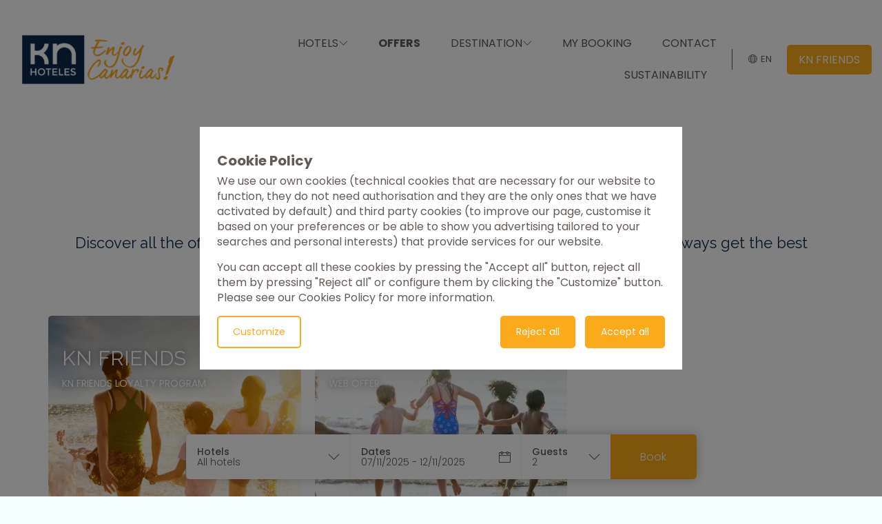

--- FILE ---
content_type: text/html; charset=UTF-8
request_url: https://knhoteles.com/en/offers.html
body_size: 11657
content:
<!DOCTYPE html>
<html lang="en">

<head>
	<meta charset="utf-8">
	<meta http-equiv="X-UA-Compatible" content="IE=edge">
	<meta name="viewport" content="width=device-width, initial-scale=1, maximum-scale=3">
	<meta http-equiv="content-language" content="en">

	<title>Offers KN Hoteles | Best price guarantee | Official website</title>

			<meta name="description" content="Always get the best price online and the best offers on our official KN Hotels website." />
	
	
	
		<meta name="robots" content="index,follow" />

	
	
	
	<meta property="og:title" content="Offers KN Hoteles | Best price guarantee | Official website" />
<meta property="og:description" content="Always get the best price online and the best offers on our official KN Hotels website." />
<meta property="og:image" content="https://knhoteles.com/sites/kn-hoteles1621/img/Imagenes-para-compartir-en-Redes-3.jpg" />
	
	
	
		<link rel="icon" href="/favicon.ico" type="image/png" />
		<link rel="shortcut icon" href="/favicon.ico" type="image/png" />

		<link rel="apple-touch-icon-precomposed" sizes="288x288" href="https://knhoteles.com/sites/kn-hoteles1621/img/logo/favicon-526.png">
		<link rel="apple-touch-icon-precomposed" sizes="144x144" href="https://knhoteles.com/sites/kn-hoteles1621/img/logo/favicon-526.png">
		<link rel="apple-touch-icon-precomposed" sizes="64x64" href="https://knhoteles.com/sites/kn-hoteles1621/img/logo/favicon-526.png">

	
	
						<link rel="alternate" href="https://knhoteles.com/en/offers.html" hreflang="en" />
					<link rel="alternate" href="https://knhoteles.com/es/ofertas.html" hreflang="es" />
					<link rel="alternate" href="https://knhoteles.com/de/angebote.html" hreflang="de" />
					<link rel="alternate" href="https://knhoteles.com/it/offerte.html" hreflang="it" />
			
	<link rel="stylesheet" href="https://knhoteles.com/assets/frontend/css/bootstrap.css"><link rel="stylesheet" href="https://knhoteles.com/assets/frontend/plugins/jquery-ui/jquery-ui.min.css"><link rel="stylesheet" href="https://knhoteles.com/assets/plugins/layers/layers.css?v=60.0"><link rel="stylesheet" href="https://knhoteles.com/sites/kn-hoteles1621/css/site.css?v=60.0&t=1762248587"><link rel="stylesheet" href="https://knhoteles.com/sites/kn-hoteles1621/css/custom.css?timestamp=1762248587"><link rel="stylesheet" href="https://knhoteles.com/assets/frontend/plugins/daterangepicker/daterangepicker.css"><link rel="stylesheet" href="https://knhoteles.com/assets/frontend/css/cmp.css?v=60.0">
	
	<script type="text/javascript" src="/assets/lang/lang.js"></script>

	<script type="text/javascript">
		window._APP = {
			frontend: {
				language: 'en',
				url: 'https://knhoteles.com/',
				realUrl: 'https://knhoteles.com/',
				p: 11245,
				token: 'aujchvgp7lgiosx',
				preview: 0,
				blog: 0,
				catalogue: 0,
				hosteltactil: false,
				portfolio: {"id":"60"}
			},
			backend: {
				language: 'es',
			},
			admin: {
				url: '',
			},
			builder: false,
			environment: 'production',
			assets: {
				url: 'https://knhoteles.com/assets/',
			},
			version: '60.0',
			plugins: {
				google_maps: {
					api_key: 'AIzaSyALBB5zDCC_GO-sWcrhVZjcDVV0FiDIuWA'
				}
			},
			events: null,
			t: function(key, vars) {
				return _multilanguageTool.t(key, vars);
			},
			type: 'frontend',
			context: 'website',
			settings: {
				generative_ai: '0',	
			},
		};_APP.frontend.i18n = {"block_formbuilder error limite_adjuntos titulo":"Oops!","block_formbuilder error limite_adjuntos texto":"You have selected the maximum number of attachments. The form will not be sent.","block_formbuilder error detalles":"Oops!","block_formbuilder archivo boton info ningun_archivo":"No selected file","block_formbuilder archivo boton info un_archivo":"1 selected file","block_formbuilder archivo boton info varios_archivos":"%N% selected files","aplicar":"Apply","cancelar":"Cancel","cal lun":"Mon","cal mar":"Tue","cal mie":"Wed","cal jue":"Thu","cal vie":"Fri","cal sab":"Sat","cal dom":"Sun","cal enero":"January","cal febrero":"February","cal marzo":"March","cal abril":"April","cal mayo":"May","cal junio":"June","cal julio":"July","cal agosto":"August","cal septiembre":"September","cal octubre":"October","cal noviembre":"November","cal diciembre":"December","mensaje_error sin_alojamiento":"Error: there is no any available accommodation","leer_mas":"Read more","formulario error codigo":"Please enter the code from the image","formulario error general":"Error sending the message, please try again later","errores catalogo cantidad_actualizada":"The quantity has been updated due to stock restrictions."};_APP.backend.i18n = {"block_formbuilder error limite_adjuntos titulo":"Oops!","block_formbuilder error limite_adjuntos texto":"You have selected the maximum number of attachments. The form will not be sent.","block_formbuilder error detalles":"Oops!","block_formbuilder archivo boton info ningun_archivo":"No selected file","block_formbuilder archivo boton info un_archivo":"1 selected file","block_formbuilder archivo boton info varios_archivos":"%N% selected files","aplicar":"Apply","cancelar":"Cancelar","cal lun":"Mon","cal mar":"Tue","cal mie":"Wed","cal jue":"Thu","cal vie":"Fri","cal sab":"Sat","cal dom":"Sun","cal enero":"January","cal febrero":"February","cal marzo":"March","cal abril":"April","cal mayo":"May","cal junio":"June","cal julio":"July","cal agosto":"August","cal septiembre":"September","cal octubre":"October","cal noviembre":"November","cal diciembre":"December","mensaje_error sin_alojamiento":"Error: there is no any available accommodation","leer_mas":"Read more","formulario error codigo":"Please enter the code from the image","formulario error general":"Error sending the message, please try again later","errores catalogo cantidad_actualizada":"The quantity has been updated due to stock restrictions.","aceptar":"Aceptar","editar":"Editar","quitar":"Quitar","cargando_espere":"Cargando...Espere...","subiendo_espere":"Subiendo archivos, espere...","mensaje_error eliminar bloque":"\u00bfSeguro que deseas eliminar este bloque?","mensaje_a\u00f1adir contenido_bloque":"Haz clic aqu\u00ed para configurar y a\u00f1adir contenido a este bloque:","mensaje_confirmar eliminar":"\u00bfSeguro que desea eliminar este \u00edtem?","mensaje_error idioma":"Debe de existir al menos un idioma","mensaje_confirmar borrar_idioma":"\u00bfEstas seguro que deseas borrar este idioma? Ten en cuenta que se eliminar\u00e1n todas las traducciones almacenadas. Esta operaci\u00f3n no puede deshacerse.","mensaje_confirmar borrar_logo":"\u00bfDeseas borrar este logo?","mensaje_error addon":"Parece que ha ocurrido un error al activar o desacrivar este addon","mensaje_error configuracion":"Error detectado: no se puede cargar la configuraci\u00f3n","mensaje_error busqueda":"No se ha encontrado resultados para la b\u00fasqueda:","mensaje buscar_online":"Buscar online en Pexels","mensaje_error imagen":"Error intentando guardar la imagen","mensaje_error sin_datos":"Sin datos de momento","mensaje formato_correcto":"Escribe una cantidad correcta con el siguiente formato: 9999.99","subir_archivo":"Subir archivo (M\u00e1ximo 12MB)","pagina":"P\u00e1gina","bloque":"Bloque","subiendo":"Subiendo...","subiendo 100":"Espere...","mensaje_error guardar_datos":"\u00a1Ups! No se han podido guardar los datos","cargando":"Cargando...","mensaje_error obtener_datos":"Error al obtener los datos:","mensaje cerrar_ventana":"No cierre esta ventana hasta que la operaci\u00f3n haya terminado","boton insert_file":"Insertar archivo","enlace_copiado":"Enlace copiado en portapapeles","borrar":"Borrar","confirmar_borrar_item":"\u00bfEst\u00e1 seguro que desea borrar este \u00edtem?","wysiwyg modal_enlace pagina_mi_web":"Con una p\u00e1gina de mi web","wysiwyg modal_enlace bloque_pagina":"Anclada hacia un bloque de esta p\u00e1gina","wysiwyg modal_enlace web_externa":"Hacia una web externa","wysiwyg modal_enlace titulo":"Enlace","wysiwyg modal_enlace texto":"Texto","wysiwyg modal_enlace enlazar_pagina":"\u00bfCon qu\u00e9 enlazar\u00e1 esta p\u00e1gina?","wysiwyg modal_enlace paginas":"P\u00e1ginas","wysiwyg modal_enlace bloques":"Bloques","wysiwyg modal_enlace url":"URL","wysiwyg modal_enlace pagina_nueva":"Abrir en una p\u00e1gina nueva","url err mensaje":"URL no v\u00e1lida","bloque aviso contenido no_cargado":"El contenido de este bloque no ser\u00e1 visible hasta que no se recargue la p\u00e1gina","telefono":"Tel\u00e9fono","email":"Email","direccion":"Direcci\u00f3n","boton_principal":"Bot\u00f3n principal","boton_secundario":"Bot\u00f3n secundario","cargando titulo":"Danos un segundo","cargando mensaje":"Estamos leyendo","cerrar":"Cerrar","texto_primario":"Texto color primario","texto_secundario":"Texto color secundario","texto_pequeno":"Texto peque\u00f1o","texto_atenuado":"Texto atenuado","etiqueta_primaria":"Etiqueta primaria","etiqueta_secundaria":"Etiqueta secundaria","etiqueta_oscura":"Etiqueta oscura","etiqueta_clara":"Etiqueta clara"};function __extend(e){if("object"!=typeof e||null===e)throw TypeError("El primer argumento debe ser un objeto");for(var r=1;r<arguments.length;r++){var o=arguments[r];if(null!==o&&"object"==typeof o)for(var t in o)o.hasOwnProperty(t)&&(e[t]=o[t])}return e}document.addEventListener("DOMContentLoaded", function() {_multilanguageTool.setData(__extend(_APP.frontend.i18n, _APP.backend.i18n));});	</script>

	<script>
		window.dataLayer = window.dataLayer || [];

		function gtag() {
			dataLayer.push(arguments);
		}

		gtag('consent', 'default', {
			'ad_storage': 'denied',
			'ad_user_data': 'denied',
			'ad_personalization': 'denied',
			'personalization_storage': 'denied',
			'analytics_storage': 'denied',
			'functionality_storage': 'denied',
			'security_storage': 'denied',
		});
	</script>

	
	<!-- Google tag (gtag.js) -->
<script async src="https://www.googletagmanager.com/gtag/js?id=AW-17470585035"></script>
<script>
  window.dataLayer = window.dataLayer || [];
  function gtag(){dataLayer.push(arguments);}
  gtag('js', new Date());

  gtag('config', 'AW-17470585035');
</script>


<meta http-equiv="Content-Type" name="Acumbamail-domain-verification" content="9d4c81c0-ee50-11ed-9b5b-005056bd5094"/>

<meta http-equiv="Content-Type" name="AiboSolutions-domain-verification" content="25664f7c-b477-11ee-82c0-005056bd5094"/>

<script defer data-domain="knhoteles.com" src="https://s.guestpro.io/js/script.js"></script>


</head>

<body class="page-11245 page-blocks page-blocks--11245 mode- os-macos" style="">

	
	
	
	
	<div id="wrapper" class="size-lg">
		<header class=" block block-header block-70444 block-cabecera block-key-60171  " data-block="header" data-id="70444" data-block-cfg="header" data-id-cfg="70444" data-block-name="Cabecera">
	
	<div class="new-header">
		
		<div class="headerlg  has-background-white block-header-nav-item-bold" 
			style="background: #FFFFFF00" 
			data-bg="background-white" 
			data-fixed="1" 
			data-floating="1" 
			data-scroll-effect="1" 
			data-scroll-effect-bg="#F2F1F0B3" 
			data-scroll-effect-bg-class="background-light" 
			data-bg-transparency="100" 
			data-nav-style="1"
		>
			
					
			<div class="header-top-bar">
									<div class="column-left">
						
												
												
					</div>
					
								
							</div>
			
			<div class="header-main-section header-layout-standard pt40 pb40">
	<div class="logo-wrapper">
					<a href="https://knhoteles.com/en/"><img src="/_images/sites/kn-hoteles1621/img/logo/logo-353.png?w=300&h=75&c=0" style="height: 85px" alt="KN Hoteles" title="KN Hoteles" data-fixed-header-logo="" data-fixed-header-logo-height="0"></a>
			</div>
	<div class="navigation-wrapper">
					<nav class="menu"><div class="menuitem has-submenu "><a  class="" style="font-size: 16px;" href="https://knhoteles.com/en/hotels.html" alt="Visit page: HOTELS">HOTELS<i class="ti-angle-down"></i></a><div class="submenu background-white"><div class="menuitem "><a  style="font-size: 16px;" href="https://knhoteles.com/en/kn-aparthotel-columbus.html">KN APARTHOTEL COLUMBUS - TENERIFE</a></div><div class="menuitem "><a  style="font-size: 16px;" href="https://knhoteles.com/en/kn-hotel-arenas-del-mar.html">KN HOTEL ARENAS DEL MAR - TENERIFE</a></div><div class="menuitem "><a  style="font-size: 16px;" href="https://knhoteles.com/en/kn-aparthotel-panoramica.html">KN APARTHOTEL PANORÁMICA - TENERIFE</a></div><div class="menuitem "><a  style="font-size: 16px;" href="https://knhoteles.com/en/kn-hotel-matas-blancas.html">KN HOTEL MATAS BLANCAS - FUERTEVENTURA</a></div></div></div><div class="menuitem active"><a  class=" " style="font-size: 16px;" href="https://knhoteles.com/en/offers.html" alt="Visit page: OFFERS">OFFERS</a></div><div class="menuitem has-submenu "><a  class="  " style="font-size: 16px;" href="https://knhoteles.com/en/destinations.html" alt="Visit page: DESTINATION">DESTINATION<i class="ti-angle-down"></i></a><div class="submenu background-white"><div class="menuitem "><a  style="font-size: 16px;" href="https://knhoteles.com/en/tenerife.html">TENERIFE</a></div><div class="menuitem "><a  style="font-size: 16px;" href="https://knhoteles.com/en/fuerteventura.html">FUERTEVENTURA</a></div></div></div><div class="menuitem "><a target="_blank" class="   " style="font-size: 16px;" href="https://booking.knhoteles.com/en/?modal=mybooking" alt="Visit page: MY BOOKING">MY BOOKING</a></div><div class="menuitem "><a  class="    " style="font-size: 16px;" href="https://knhoteles.com/en/contact.html" alt="Visit page: CONTACT">CONTACT</a></div><div class="menuitem "><a  class="     " style="font-size: 16px;" href="https://knhoteles.com/en/policies-quality-sustainability.html" alt="Visit page: SUSTAINABILITY">SUSTAINABILITY</a></div><div class="menuitem "><a  class="      btn btn-primary" style="font-size: 16px;" href="https://knhoteles.com/en/kn-friends.html" alt="Visit page: KN FRIENDS">KN FRIENDS</a></div></nav>
			</div>
	<div class="actions-wrapper">
		<div class="sep"></div><div class="menuitem menuitem-lang"><div class="com-language-menu"><a href="#" class="current" data-code="en"><i class="main-icon ti-world"></i><span class="name">English</span><span class="code">en</span><i class="dropdown-icon ti-angle-down"></i></a><div class="submenu"><div class="item current"><a href="https://knhoteles.com/en/offers.html" data-code="en"><span class="name">English</span><span class="code">en</span></a></div><div class="item "><a href="https://knhoteles.com/es/ofertas.html" data-code="es"><span class="name">Español</span><span class="code">es</span></a></div><div class="item "><a href="https://knhoteles.com/de/angebote.html" data-code="de"><span class="name">Deutsch</span><span class="code">de</span></a></div><div class="item "><a href="https://knhoteles.com/it/offerte.html" data-code="it"><span class="name">Italiano</span><span class="code">it</span></a></div></div></div></div><div class="menuitem cta "><a  class="btn btn-primary btn-cta" href="https://knhoteles.com/en/kn-friends.html" style="font-size: 16px;">KN FRIENDS</a></div>	</div>
</div>		</div>
		
		<div class="headersm has-background-white block-header-nav-item-bold" 
			style="background: #FFFFFF00" data-fixed="1" 
			data-bg="background-white" 
			data-fixed="1" 
			data-floating="1" 
			data-scroll-effect="1" 
			data-scroll-effect-bg="#F2F1F0B3" 
			data-scroll-effect-bg-class="background-light" 
			data-bg-transparency="100" 
			>
			
						
			<div class="header-main-section header-layout-hamburger-standard pt40 pb40">
	<div class="navigation-wrapper">
					<div class="icon-wrapper"><div class="slidemenu-icon-wrapper toggle-global-slidemenu burger1"><span class="automatic-background-color"></span><span class="automatic-background-color"></span><span class="automatic-background-color"></span></div></div>
			</div>
	<div class="logo-wrapper">
					<a href="https://knhoteles.com/en/"><img src="/_images/sites/kn-hoteles1621/img/logo/logo-353.png?w=350&h=150&c=0" style="height: auto" alt="KN Hoteles" title="KN Hoteles" data-fixed-header-logo="" data-fixed-header-logo-height="0"></a>
			</div>
	<div class="actions-wrapper">
		<div class="menuitem menuitem-lang"><div class="com-language-menu"><a href="#" class="current" data-code="en"><i class="main-icon ti-world"></i><span class="name">English</span><span class="code">en</span><i class="dropdown-icon ti-angle-down"></i></a><div class="submenu"><div class="item current"><a href="https://knhoteles.com/en/offers.html" data-code="en"><span class="name">English</span><span class="code">en</span></a></div><div class="item "><a href="https://knhoteles.com/es/ofertas.html" data-code="es"><span class="name">Español</span><span class="code">es</span></a></div><div class="item "><a href="https://knhoteles.com/de/angebote.html" data-code="de"><span class="name">Deutsch</span><span class="code">de</span></a></div><div class="item "><a href="https://knhoteles.com/it/offerte.html" data-code="it"><span class="name">Italiano</span><span class="code">it</span></a></div></div></div></div><div class="menuitem cta "><a  class="btn btn-primary btn-cta" href="https://knhoteles.com/en/kn-friends.html" style="font-size: 16px;">KN FRIENDS</a></div>	</div>
</div>		</div>
	</div>
	
	<div class="header-slidemenu background-white has-background-white slidemenu-slide slidemenu-icon-right-position block-header-nav-item-bold" data-nav-style="1">
		<button class="close-slidemenu toggle-global-slidemenu" title="Close"><i class="ti-close"></i></button>
		<div class="content"><div class="content-1">
	<nav class="menu"><div class="menuitem has-submenu "><a  class="" style="font-size: 16px;" href="https://knhoteles.com/en/hotels.html" alt="Visit page: HOTELS">HOTELS<i class="ti-angle-down"></i></a><div class="submenu"><div class="menuitem "><a  style="font-size: 16px;" href="https://knhoteles.com/en/kn-aparthotel-columbus.html">KN APARTHOTEL COLUMBUS - TENERIFE</a></div><div class="menuitem "><a  style="font-size: 16px;" href="https://knhoteles.com/en/kn-hotel-arenas-del-mar.html">KN HOTEL ARENAS DEL MAR - TENERIFE</a></div><div class="menuitem "><a  style="font-size: 16px;" href="https://knhoteles.com/en/kn-aparthotel-panoramica.html">KN APARTHOTEL PANORÁMICA - TENERIFE</a></div><div class="menuitem "><a  style="font-size: 16px;" href="https://knhoteles.com/en/kn-hotel-matas-blancas.html">KN HOTEL MATAS BLANCAS - FUERTEVENTURA</a></div></div></div><div class="menuitem active"><a  class=" " style="font-size: 16px;" href="https://knhoteles.com/en/offers.html" alt="Visit page: OFFERS">OFFERS</a></div><div class="menuitem has-submenu "><a  class="  " style="font-size: 16px;" href="https://knhoteles.com/en/destinations.html" alt="Visit page: DESTINATION">DESTINATION<i class="ti-angle-down"></i></a><div class="submenu"><div class="menuitem "><a  style="font-size: 16px;" href="https://knhoteles.com/en/tenerife.html">TENERIFE</a></div><div class="menuitem "><a  style="font-size: 16px;" href="https://knhoteles.com/en/fuerteventura.html">FUERTEVENTURA</a></div></div></div><div class="menuitem "><a target="_blank" class="   " style="font-size: 16px;" href="https://booking.knhoteles.com/en/?modal=mybooking" alt="Visit page: MY BOOKING">MY BOOKING</a></div><div class="menuitem "><a  class="    " style="font-size: 16px;" href="https://knhoteles.com/en/contact.html" alt="Visit page: CONTACT">CONTACT</a></div><div class="menuitem "><a  class="     " style="font-size: 16px;" href="https://knhoteles.com/en/policies-quality-sustainability.html" alt="Visit page: SUSTAINABILITY">SUSTAINABILITY</a></div><div class="menuitem "><a  class="      btn btn-primary" style="font-size: 16px;" href="https://knhoteles.com/en/kn-friends.html" alt="Visit page: KN FRIENDS">KN FRIENDS</a></div></nav>
</div>
<div class="content-2">
	<div class="menulang-wrapper"><div class="menuitem menuitem-lang"><div class="com-language-menu"><a href="#" class="current" data-code="en"><i class="main-icon ti-world"></i><span class="name">English</span><span class="code">en</span><i class="dropdown-icon ti-angle-down"></i></a><div class="submenu"><div class="item current"><a href="https://knhoteles.com/en/offers.html" data-code="en"><span class="name">English</span><span class="code">en</span></a></div><div class="item "><a href="https://knhoteles.com/es/ofertas.html" data-code="es"><span class="name">Español</span><span class="code">es</span></a></div><div class="item "><a href="https://knhoteles.com/de/angebote.html" data-code="de"><span class="name">Deutsch</span><span class="code">de</span></a></div><div class="item "><a href="https://knhoteles.com/it/offerte.html" data-code="it"><span class="name">Italiano</span><span class="code">it</span></a></div></div></div></div></div>
	
			<div class="social-wrapper"><ul class="social"><li><a href="https://www.facebook.com/knhoteles" target="_blank" aria-label="Facebook"><i class="fa fa-facebook-official"></i></a></li><li><a href="https://www.instagram.com/knhoteles/" target="_blank" aria-label="Instagram"><i class="fa fa-instagram"></i></a></li><li><a href="https://twitter.com/knhoteles" target="_blank" aria-label="Twitter"><i class="fa fa-twitter"></i></a></li><li><a href="https://www.youtube.com/channel/UCnH_wF2ot4kUCLPbAfa3EEQ" target="_blank" aria-label="Youtube"><i class="fa fa-youtube-play"></i></a></li></ul></div>
	</div></div>
	</div>
	<div class="header-slidermenu-overlay"></div>
	
	<div id="headerlg-placeholder"></div>
	<div id="headersm-placeholder"></div>
	
	<script type="text/javascript">
		var _headerPlaceholderInterval = 0;
		var _headerBlockPaddingTopInterval = 0;
		
		function _getBlockPaddingTop(element)
		{
			element.style.paddingTop = '';
			element.style.paddingBottom = '';
			
			var pt = (window.getComputedStyle(element, null).getPropertyValue('padding-top') ? parseInt(window.getComputedStyle(element, null).getPropertyValue('padding-top')) : 0);
			var pb = (window.getComputedStyle(element, null).getPropertyValue('padding-bottom') ? parseInt(window.getComputedStyle(element, null).getPropertyValue('padding-bottom')) : 0);
			var height = (document.body.clientWidth > 980 ? document.querySelector('header .headerlg').dataset.height : document.querySelector('header .headersm').dataset.height);
			
			return (pt + parseInt(height));
		}
		
		function _fixBlocksAfterHeader(elements)
		{
			var header = document.querySelector('.block-header .headerlg');
			var excludedBlocks = ['slider', 'textandimage', 'customizer'];
			var headerFloating = parseInt(header.dataset.floating);
			var addPaddingTop = true;

			if(!window._blocksAfterHeader)
				window._blocksAfterHeader = new Array;
			
			elements.forEach(function(element) {
				
				window._blocksAfterHeader[element.dataset.id] = {id: element.dataset.id};
				
				if(headerFloating)
				{
					for(var i in excludedBlocks)
					{
						if(element.dataset.block == excludedBlocks[i])
						{
							addPaddingTop = false;
							break;
						}
					}
					
					if(addPaddingTop)
					{
						element.style.paddingTop = _getBlockPaddingTop(element) + 'px';
					}
				}
			});
		}
		
		function setHeaderPlaceholderHeight()
		{
			if(document.body.clientWidth <= 980)
			{
				_headerPlaceholderInterval = setInterval(function() {
					document.getElementById('headersm-placeholder').style.height = document.querySelector('header .headersm').offsetHeight + 'px';
					
					if(document.querySelector('header .headersm').offsetHeight != 0)
						clearInterval(_headerPlaceholderInterval);
				}, 200);
			}
			else
			{
				document.getElementById('headerlg-placeholder').style.height = document.querySelector('header .headerlg').offsetHeight + 'px';	
			}
		}
		
		document.querySelector('header .headerlg').dataset.height = document.querySelector('header .headerlg').offsetHeight;
		document.querySelector('header .headersm').dataset.height = document.querySelector('header .headersm').offsetHeight;
		
			</script>
	
</header>

<div class="layout-row"><div class="" data-layout-cell="100" data-block-cell="intro"><div class=" block block-intro block-70445 block-titulo-de-la-pagina block-key-60202  z-index-0 background-white pt50 pb25 text-center block-cut-none " data-block="intro" data-id="70445" data-block-cfg="intro" data-id-cfg="70445" data-block-name="Título de la página">
	<div class="container">
		<h1 class="page-title block-title">Offers</h1>
		
				
									
	</div>
	
		
</div></div></div><script type="text/javascript">_fixBlocksAfterHeader(document.querySelectorAll(".layout-row .block"))</script><div class="layout-row"><div class="" data-layout-cell="100" data-block-cell="text"><div class=" block block-text block-87278 block-texto block-key-87278  z-index-0 background-white pt25 pb50 block-v-align-top block-cut-none " data-block="text" data-id="87278" data-block-cfg="text" data-id-cfg="87278" data-block-name="Texto">
	<div class="container">

		
		<div class="block-text-content rtf-content">

			
				<div class="col-sm-12 col-md-12 text-center">
					<div class="ptani-wrapper" >
						<h4>Discover all the offers and promotions highlighted on our official KN Hotels website. Always get the best price on our website.</h4>					</div>
				</div>

			
		</div>

	</div>

	</div></div></div><div class="layout-row"><div class="" data-layout-cell="100" data-block-cell="witbookingoffers"><div class=" block block-witbookingoffers block-70446 block-ofertas block-key-60265  z-index-0 background-white pt0 pb100 block-cut-none " data-block="witbookingoffers" data-id="70446" data-block-cfg="witbookingoffers" data-id-cfg="70446" data-block-name="Ofertas">
	<div class="container">
		
				
					<div class="offers" data-cols="3">
				<div class="miniapp-offers-offer" data-layout="horizontal" >
	<div class="image">
		<a href="https://knhoteles.com/en/Offers/kn-friends-i199.html" target="_blank">
			<div class="details">
				<div class="top-details">
					<span class="featured invisible">Featured</span>
					<h3 class="title">KN FRIENDS</h3>
					<div class="subtitle">KN Friends loyalty program</div>
				</div>
							</div>
			<div class="background">
				<picture class="lazy"><source media="(max-width: 640px)" data-srcset="/_images/sites/kn-hoteles1621/offers/items/199/58148195_1200x675--901.webp?w=550&h=550&c=1" type="image/webp"><source media="(max-width: 980px)" data-srcset="/_images/sites/kn-hoteles1621/offers/items/199/58148195_1200x675--901.webp?w=660&h=660&c=1" type="image/webp"><source media="(min-width: 981px)" data-srcset="/_images/sites/kn-hoteles1621/offers/items/199/58148195_1200x675--901.webp?w=660&h=660&c=1" type="image/webp"><source media="(max-width: 640px)" data-srcset="/_images/sites/kn-hoteles1621/offers/items/199/58148195_1200x675--901.jpeg?w=550&h=550&c=1" type="image/jpeg"><source media="(max-width: 980px)" data-srcset="/_images/sites/kn-hoteles1621/offers/items/199/58148195_1200x675--901.jpeg?w=660&h=660&c=1" type="image/jpeg"><source media="(min-width: 981px)" data-srcset="/_images/sites/kn-hoteles1621/offers/items/199/58148195_1200x675--901.jpeg?w=660&h=660&c=1" type="image/jpeg"><img   data-src="/_images/sites/kn-hoteles1621/offers/items/199/58148195_1200x675--901.jpeg?w=550&h=550&c=1"    class="block-picture "></picture>			</div>
		</a>
	</div>
	
	<div class="body">
		<div class="discount invisible">
			<span class="text">Discount</span>
			<span class="value"></span>
		</div>
		
		<div class="actions">
							<a href="https://booking.knhoteles.com/en/?modal=club_member" class="btn btn-primary" target="_blank">BOOK NOW</a>
				<br>
						
			<a href="https://knhoteles.com/en/Offers/kn-friends-i199.html" class="btn btn-link" target="_blank">MORE INFO</a>
		</div>
	</div>
</div><div class="miniapp-offers-offer" data-layout="horizontal" >
	<div class="image">
		<a href="https://knhoteles.com/en/Offers/offer-non-refundable-10-i198.html" target="_blank">
			<div class="details">
				<div class="top-details">
					<span class="featured invisible">Featured</span>
					<h3 class="title">Non-refundable</h3>
					<div class="subtitle">Web offer</div>
				</div>
							</div>
			<div class="background">
				<picture class="lazy"><source media="(max-width: 640px)" data-srcset="/_images/sites/kn-hoteles1621/offers/items/198/ad--8067.webp?w=550&h=550&c=1" type="image/webp"><source media="(max-width: 980px)" data-srcset="/_images/sites/kn-hoteles1621/offers/items/198/ad--8067.webp?w=660&h=660&c=1" type="image/webp"><source media="(min-width: 981px)" data-srcset="/_images/sites/kn-hoteles1621/offers/items/198/ad--8067.webp?w=660&h=660&c=1" type="image/webp"><source media="(max-width: 640px)" data-srcset="/_images/sites/kn-hoteles1621/offers/items/198/ad--8067.jpeg?w=550&h=550&c=1" type="image/jpeg"><source media="(max-width: 980px)" data-srcset="/_images/sites/kn-hoteles1621/offers/items/198/ad--8067.jpeg?w=660&h=660&c=1" type="image/jpeg"><source media="(min-width: 981px)" data-srcset="/_images/sites/kn-hoteles1621/offers/items/198/ad--8067.jpeg?w=660&h=660&c=1" type="image/jpeg"><img   data-src="/_images/sites/kn-hoteles1621/offers/items/198/ad--8067.jpeg?w=550&h=550&c=1"    class="block-picture "></picture>			</div>
		</a>
	</div>
	
	<div class="body">
		<div class="discount ">
			<span class="text">Discount</span>
			<span class="value">10%</span>
		</div>
		
		<div class="actions">
							<a href="https://booking.knhoteles.com/engine?hotel=&start=2025-09-22&end=2025-09-26&occupancy=2&promo=&hotel_selected=&ordering=rating" class="btn btn-primary" target="_blank">BOOK NOW</a>
				<br>
						
			<a href="https://knhoteles.com/en/Offers/offer-non-refundable-10-i198.html" class="btn btn-link" target="_blank">MORE INFO</a>
		</div>
	</div>
</div>			</div>
				
				
	</div>
	
</div></div></div><div class="layout-row"><div class="" data-layout-cell="100" data-block-cell="included"><div class=" block block-text block-70373 block-info-pie-de-pagina block-key-60196  z-index-0 background-light pt30 pb30 block-v-align-top block-cut-none " data-block="text" data-id="70373" data-block-cfg="text" data-id-cfg="70373" data-block-name="Info pie de página">
	<div class="container">

		
		<div class="block-text-content rtf-content">

			
				<div class="col-sm-2 col-md-2 text-left">
					<div class="ptani-wrapper" >
						
<h4><strong>Main office</strong></h4>
<p></p>
					</div>
				</div>

			
				<div class="col-sm-4 col-md-4 text-left">
					<div class="ptani-wrapper" >
						
<p>Av. Santiago Puig, 8, 38660 <br>Playa de las Américas - Spain. </p>
<p><a href="https://maps.app.goo.gl/JYwmCFwxi4sP366o8" data-ptlink="u:::https://maps.app.goo.gl/JYwmCFwxi4sP366o8" target="_blank" rel="noopener">How to get there</a></p>
<p></p>
					</div>
				</div>

			
				<div class="col-sm-2 col-md-2 text-left">
					<div class="ptani-wrapper" >
						
<h4><strong>How to find us</strong></h4>
<p><strong></strong></p>
<p></p>
					</div>
				</div>

			
				<div class="col-sm-4 col-md-4 text-left">
					<div class="ptani-wrapper" >
						
<p>T. <a href="tel:+34922793250" data-ptlink="u:::tel:+34922793250">+34 922 793 250</a><br>E. <a href="mailto:reservas.columbus@knhoteles.com">reservas.columbus@knhoteles.com</a> </p>
<p><a href="https://knhoteles.com/en/contact.html" data-ptlink="p:::11249">Send us a message</a></p>
					</div>
				</div>

			
		</div>

	</div>

	</div></div></div><div class="layout-row"><div class="" data-layout-cell="100" data-block-cell="footer">

<footer class=" block block-footer block-70448 block-pie-de-pagina block-key-60268  z-index-0 background-light pt50 pb100  block-footer-nav" data-block="footer" data-id="70448" data-block-cfg="footer" data-id-cfg="70448" data-block-name="Pie de página" style="">
	
	<div class="container">
		
					
						<div class="row">
				<div class="col-md-12">
					<a href="https://knhoteles.com/en/" class="logo">
	
	<img src="/_images/sites/kn-hoteles1621/img/logo/logo-353.png?w=350&h=150&c=0" alt="KN Hoteles"  />

</a>
				</div>
			</div>
						
			<div class="row">
									<div class="col-md-12 col-social">
						<ul class="social"><li><a href="https://www.facebook.com/knhoteles" target="_blank" aria-label="Facebook"><i class="fa fa-facebook-official"></i></a></li><li><a href="https://www.instagram.com/knhoteles/" target="_blank" aria-label="Instagram"><i class="fa fa-instagram"></i></a></li><li><a href="https://twitter.com/knhoteles" target="_blank" aria-label="Twitter"><i class="fa fa-twitter"></i></a></li><li><a href="https://www.youtube.com/channel/UCnH_wF2ot4kUCLPbAfa3EEQ" target="_blank" aria-label="Youtube"><i class="fa fa-youtube-play"></i></a></li></ul>					</div>
							</div>
			
						
			<div class="row copyright">
				<div class="col-md-12">
					<span class="copyright-info">&copy; Copyright 2025</span>

					<span class="legal-link privacy-policy">&bullet; <a href="https://knhoteles.com/en/legal-notice-and-privacy-policy.html" class="link-to-tos">Legal notice and privacy policy</a> </span>
					
					<span class="legal-link cookies-policy">&bullet; <a href="https://knhoteles.com/en/cookies-policy.html" class="link-to-tos cookies-consent-mode" data-text="Acceptance of cookies">Cookies policy</a> </span>
					
										
					&bullet; <span class="powered">Created by <a href="https://aibosolutions.com" target="_blank">aibosolutions.com</a></span>				</div>
			</div>
			
							<div class="row custom-text">
					<div class="col-md-12"><h5>
<a href="https://knhoteles.com/en/kn-friends.html" data-ptlink="p:::11284" target="_blank" rel="noopener">Sign up to KN Friends </a>- <a href="https://knhoteles.com/en/policies-quality-sustainability.html" data-ptlink="p:::13248" target="_blank" rel="noopener" title="1politica-de-calidad_es">Sustainability</a>
</h5></div>
				</div>
						
				
	</div>
	
</footer></div></div>	</div>

	
	
	<div class="addon-witbooking-button-opener">
	<button class="addon-witbooking-toggle-visibility btn btn-primary btn-lg">Book</button>
</div>

<!-- Items config -->
<div class="addon-witbooking-items-config hidden">
						<div 
				data-ticker="_allitems" 
				data-pages=""
				data-units-qty-max="1"
				data-unit-text="Room"
				data-add-unit-text="Add room"
				data-adults-age-min="13"
				data-adults-qty-max="4"
				data-adults-default="2"
				data-kids-visible="1"
				data-kids-age-min="2"
				data-kids-age-max="12"
				data-kids-qty-max="2"
				data-kids-ages-required="1"
				data-babies-visible="1"
				data-babies-age-min="0"
				data-babies-age-max="1"
				data-babies-qty-max="1"
				data-min-date-type="days"
				data-min-date="0000-00-00"
				data-min-date-days="1"
				data-min-stay="5"
			></div>
							<div 
				data-ticker="101003-0" 
				data-pages="11239,11257,11258,11260,11261,11263,11264,11265,11246,11259"
				data-units-qty-max="1"
				data-unit-text="Room"
				data-add-unit-text="Add room"
				data-adults-age-min="13"
				data-adults-qty-max="4"
				data-adults-default="2"
				data-kids-visible="1"
				data-kids-age-min="2"
				data-kids-age-max="12"
				data-kids-qty-max="2"
				data-kids-ages-required="1"
				data-babies-visible="1"
				data-babies-age-min="0"
				data-babies-age-max="1"
				data-babies-qty-max="1"
				data-min-date-type="days"
				data-min-date="0000-00-00"
				data-min-date-days="1"
				data-min-stay="5"
				data-kids-age-category="0"
				data-babies-age-category="0"
			></div>
					<div 
				data-ticker="101004-0" 
				data-pages="11266,11267,11270,11285,11286,11287,11288,11268,11269"
				data-units-qty-max="1"
				data-unit-text="Room"
				data-add-unit-text="Add room"
				data-adults-age-min="18"
				data-adults-qty-max="4"
				data-adults-default="2"
				data-kids-visible="0"
				data-kids-age-min="2"
				data-kids-age-max="12"
				data-kids-qty-max="3"
				data-kids-ages-required="0"
				data-babies-visible="0"
				data-babies-age-min="0"
				data-babies-age-max="1"
				data-babies-qty-max="1"
				data-min-date-type="days"
				data-min-date="0000-00-00"
				data-min-date-days="1"
				data-min-stay="3"
				data-kids-age-category="0"
				data-babies-age-category="0"
			></div>
					<div 
				data-ticker="101005-0" 
				data-pages="11271,11272,11289,11290,11291,11273,11274"
				data-units-qty-max="1"
				data-unit-text="Room"
				data-add-unit-text="Add room"
				data-adults-age-min="13"
				data-adults-qty-max="5"
				data-adults-default="2"
				data-kids-visible="1"
				data-kids-age-min="2"
				data-kids-age-max="12"
				data-kids-qty-max="3"
				data-kids-ages-required="1"
				data-babies-visible="1"
				data-babies-age-min="0"
				data-babies-age-max="1"
				data-babies-qty-max="1"
				data-min-date-type="days"
				data-min-date="0000-00-00"
				data-min-date-days="1"
				data-min-stay="5"
				data-kids-age-category="0"
				data-babies-age-category="0"
			></div>
					<div 
				data-ticker="101006-0" 
				data-pages="11276,11277,11281,11293,11278,11279"
				data-units-qty-max="1"
				data-unit-text="Room"
				data-add-unit-text="Add room"
				data-adults-age-min="18"
				data-adults-qty-max="3"
				data-adults-default="2"
				data-kids-visible="0"
				data-kids-age-min="2"
				data-kids-age-max="12"
				data-kids-qty-max="3"
				data-kids-ages-required="0"
				data-babies-visible="0"
				data-babies-age-min="0"
				data-babies-age-max="1"
				data-babies-qty-max="1"
				data-min-date-type="days"
				data-min-date="0000-00-00"
				data-min-date-days="1"
				data-min-stay="2"
				data-kids-age-category="0"
				data-babies-age-category="0"
			></div>
			</div>

<!-- Main form -->	
<div class="addon-witbooking addon-witbooking-horizontal addon-witbooking-enabled" 
	data-engine="guestpro"
	data-url="https://booking.knhoteles.com/"
	data-position-v="block-align-bottom" 
	data-position-h="block-align-right" 
	data-horizontal-style="default"
	data-horizontal-above-style="inside"
	>
	<input type="hidden" name="guests_json" value="">
	
	<div class="addon-witbooking-container">
		
		<div class="addon-witbooking-close addon-witbooking-toggle-visibility"><i class="ti-close"></i></div>
		
		<div class="addon-witbooking-fields ">
			
			
							<div class="field-items field-wrapper">
					<div class="controls">
						<label for="witbooking-items" style="width: 190px;">
							Hotels						</label>
						<select id="witbooking-items" name="items">
																								<option value="_allitems">All hotels</option>
																									<option value="101003-0" >KN Aparthotel Columbus</option>
																	<option value="101004-0" >KN Hotel Arenas del Mar (Adults only)</option>
																	<option value="101005-0" >KN Aparthotel Panorámica</option>
																	<option value="101006-0" >KN Hotel Matas Blancas (Adults Only)</option>
																					</select>
					</div>
					<div class="icon">
						<i class="ti-angle-down"></i>
					</div>
				</div>
						
							<div class="field-dates field-wrapper">
					<div class="controls">
						<label for="witbooking-fecha-inicio">Dates</label>
						<input type="text" id="witbooking-fecha-inicio" name="fecha_inicio" class="hidden">
						<input type="text" name="fecha_fin" class="hidden">
						<input type="text" id="fechas" name="fechas" readonly aria-label="Dates">
					</div>
					<div class="icon">
						<i class="ti-calendar"></i>
					</div>
				</div>
			
						
							<div class="field-guests field-wrapper">
					<div class="controls">
						<label for="witbookig-huespedes">Guests</label>
						<input type="text" id="witbookig-huespedes" name="huespedes" value="1" readonly>
					</div>
					<div class="icon">
						<i class="ti-angle-down"></i>
					</div>
				</div>
						
						
						
			<div class="field-submit field-wrapper">
				<div class="control-container">
					<button id="button-witbooking-form" class="btn-primary" name="submit" 
						data-new-window="1"
						data-utm="1"
						>
							Book					</button>
				</div>
			</div>
		</div>
	</div>
</div>

	<div id="modal-witbooking-guests" class="pty-layer pty-layer-modal">
		<div class="pty-layer-modal-header">
			<span>Guests for</span> <span class="witbooking-item-type"></span>
		</div>
		<div class="pty-layer-modal-body">
			<div class="columns"></div>
		</div>
		<div class="pty-layer-modal-footer">
			<a href="#" class="btn btn-sm btn-add"><i class="ti-plus"></i><span class="text"></span></a>
			<a href="#" class="btn btn-primary btn-apply">apply</a>
		</div>
	</div>

	<template id="witbooking-modal-guests-column">
		<div class="column">
			<div class="header">
				<a href="#" class="btn-remove"><i class="ti-close"></i></a>
				<span class="title">
					<span class="unit"></span>
					<span class="number"></span>
				</span>
				<a href="#" class="btn-collapse"><i class="ti-angle-up"></i></a>
			</div>
			<div class="body">
				<div class="adults">
					<label>
						Adults						<span class="age">+<span class="min"></span> years</span>
					</label>
					<select name="adultos"></select>
				</div>
				<div class="kids">
					<label>
						Children						<span class="age"><span class="min"></span> - <span class="max"></span> years</span>
					</label>
					<select name="ninos"></select>
				</div>
				<div class="kids-ages"></div>
				<div class="babies">
					<label>
						Babies						<span class="age"><span class="min"></span> - <span class="max"></span> years</span>
					</label>
					<select name="bebes"></select>
				</div>
			</div>
		</div>
	</template>

	<template id="witbooking-modal-kids-ages">
		<div class="kid-age">
			<label>
				Age 
				<span class="age">Child <span class="number"></span></span>
			</label>
			<select name="nino[]"></select>
		</div>
	</template>


	<!-- Integrated into header -->
	<div class="addon-witbooking-header background-white">
		<div class="logo">
			<a href="https://knhoteles.com/en/">
				<img src="/sites/kn-hoteles1621/img/logo/logo-353.png" title="KN Hoteles">
			</a>
		</div>
		<div class="form">
			<a href="#" class="btn btn-primary btn-lg">Book</a>
		</div>
		<div class="menu">
			<a href="#" class="open-slidemenu" aria-label="Open menu">
				<span class="automatic-background-color"></span><span class="automatic-background-color"></span><span class="automatic-background-color"></span>
			</a>
		</div>
		<div class="language-menu"></div>
	</div>

			<link rel="preconnect" href="https://fonts.googleapis.com">
		<link rel="preconnect" href="https://fonts.gstatic.com" crossorigin>
		<link href="https://fonts.googleapis.com/css2?family=Raleway:wght@300;400;600;700&family=Poppins:wght@300;400;500;700;900&display=swap" rel="stylesheet">
	
	<link rel="stylesheet" href="https://maxcdn.bootstrapcdn.com/font-awesome/4.7.0/css/font-awesome.min.css">
	<link rel="stylesheet" href="/assets/frontend/css/themify-icons.css">
	<link rel="stylesheet" href="/assets/frontend/css/pticons.css?v=60.0">

	
	<script  type="text/javascript" src="https://knhoteles.com/assets/frontend/js/lazy-load.js?v=60.0"></script><script  type="text/javascript" src="https://ajax.googleapis.com/ajax/libs/jquery/1.11.3/jquery.min.js"></script><script  type="text/javascript" src="https://knhoteles.com/assets/frontend/js/jquery-ui.min.js"></script><script  type="text/javascript" src="https://knhoteles.com/assets/frontend/js/bootstrap.min.js"></script><script  type="text/javascript" src="https://knhoteles.com/assets/common/js/events.js?v=60.0"></script><script  type="text/javascript" src="https://knhoteles.com/assets/plugins/layers/layers.js?v=60.0"></script><script  type="text/javascript" src="https://knhoteles.com/assets/frontend/js/app.js?v=60.0"></script><script  type="text/javascript" src="https://knhoteles.com/assets/frontend/js/newsletter.js?v=60.0"></script><script  type="text/javascript" src="https://knhoteles.com/assets/blocks/block-header/block-header.js?v=60.0"></script><script  type="text/javascript" src="https://knhoteles.com/assets/blocks/block-footer/block-footer.js?v=60.0"></script><script  type="text/javascript" src="https://knhoteles.com/assets/frontend/plugins/moment/moment-with-locales.min.js?v=60.0"></script><script  type="text/javascript" src="https://knhoteles.com/assets/frontend/plugins/daterangepicker/daterangepicker.js"></script><script  type="text/javascript" src="https://knhoteles.com/assets/frontend/plugins/witbooking/form.js?v=60.0"></script><script  type="text/javascript" src="https://knhoteles.com/assets/addons/witbooking/addon-witbooking.js?v=60.0"></script><script  type="text/javascript" src="https://knhoteles.com/assets/miniapps/offers/website.js"></script><script  type="text/javascript" src="https://knhoteles.com/assets/plugins/countdown/countdown.min.js"></script><script  type="text/javascript" src="https://knhoteles.com/assets/frontend/js/cmp.js?v=60.0"></script>
	<script type="text/javascript">
			</script>

	<script>
		var _blockBottomCutValues = [];
		_blockBottomCutValues.push({class:"block-cut-none",height:"0"});_blockBottomCutValues.push({class:"block-cut-diagonal-left",height:"55"});_blockBottomCutValues.push({class:"block-cut-diagonal-right",height:"55"});_blockBottomCutValues.push({class:"block-cut-bigdiagonal-left",height:"145"});_blockBottomCutValues.push({class:"block-cut-bigdiagonal-right",height:"145"});_blockBottomCutValues.push({class:"block-cut-wave-left",height:"55"});_blockBottomCutValues.push({class:"block-cut-wave-right",height:"55"});_blockBottomCutValues.push({class:"block-cut-bigwave-left",height:"145"});_blockBottomCutValues.push({class:"block-cut-bigwave-right",height:"145"});_blockBottomCutValues.push({class:"block-cut-peak-up",height:"55"});_blockBottomCutValues.push({class:"block-cut-peak-down",height:"55"});_blockBottomCutValues.push({class:"block-cut-bigpeak-up",height:"145"});_blockBottomCutValues.push({class:"block-cut-bigpeak-down",height:"145"});_blockBottomCutValues.push({class:"block-cut-paintbrush",height:"140"});_blockBottomCutValues.push({class:"block-cut-wavy",height:"55"});_blockBottomCutValues.push({class:"block-cut-liquid",height:"140"});	</script>

		<div id="modal-consent-mode" class="consent-mode-wrapper" hidden>
    <div class="window">
        <div class="body">
            <div class="window-title">Cookie Policy</div>
            <p>We use our own cookies (technical cookies that are necessary for our website to function, they do not need authorisation and they are the only ones that we have activated by default) and third party cookies (to improve our page, customise it based on your preferences or be able to show you advertising tailored to your searches and personal interests) that provide services for our website.</p><p>You can accept all these cookies by pressing the "Accept all" button, reject all them by pressing "Reject all" or configure them by clicking the "Customize" button. Please see our Cookies Policy for more information.</p>        </div>
        <div class="footer">
            <div class="group1">
                <a href="#" class="btn btn-sm btn-default" data-action="customize">Customize</a>
            </div>
            <div class="group2">
                <a href="#" class="btn btn-sm btn-primary" data-action="reject">Reject all</a>
                <a href="#" class="btn btn-sm btn-primary" data-action="accept">Accept all</a>
            </div>
        </div>
    </div>
</div><div id="config-consent-mode" class="consent-mode-wrapper" hidden>
    <div class="window">
        <div class="body">

            <div class="window-title">About your privacy</div>
            <p>To read all the necessary questions and to have control over them based on your personal choices go to the <a href="#COOKIES" target="_blank">Cookie Policy</a> page.</p>

            <p><b>Manage consent preferences</b></p>

            <div class="cookies-collection">
                <!-- System cookies -->
                <div class="cookie-item">
                    <div class="cookie-heading">
                        <a data-role="button" href="#">
                            Strictly necessary cookies (required)                        </a>
                        <b>Always active</b>
                    </div>
                    <div class="cookie-body" hidden>
                        These cookies are absolutely necessary for our website to function and for you to be able to browse it. For example, they are those that allow us to identify you, give you access to certain restricted parts of the page if necessary, or remember different options or services already selected by you, such as your privacy preferences, which is why they are activated by default. Through the configuration of your browser, you can block or set an alert for the presence of this type of cookie, although blocking them will prevent the different functionalities of our website from working properly.                    </div>
                </div>

                <!-- Security cookies -->
                <div class="cookie-item">
                    <div class="cookie-heading">
                        <a role="button" href="#">Security Cookies</a>
                        <label class="switch">
                            <input type="checkbox" id="checkbox-cookies-security" data-cookie="security">
                            <span class="slider"></span>
                        </label>
                    </div>
                    <div class="cookie-body" hidden>
                        Cookies and similar technologies used for security purposes help authenticate users, prevent fraud, and protect you when interacting with a service.                    </div>
                </div>

                <!-- Funcionality cookies -->
                <div class="cookie-item">
                    <div class="cookie-heading">
                        <a role="button" href="#">Funcionality Cookies</a>
                        <label class="switch">
                            <input type="checkbox" id="checkbox-cookies-funcionality" data-cookie="funcionality">
                            <span class="slider"></span>
                        </label>
                    </div>
                    <div class="cookie-body" hidden>
                        Cookies and similar technologies used for functionality purposes enable you to access essential features of a service. These are considered essential, for example, for remembering choices and preferences (such as the language you have chosen), storing session-related information (such as the contents of a shopping cart), enabling requested features or tasks, and product optimizations that help maintain and improve that service.                    </div>
                </div>

                <!-- Personalization cookies -->
                <div class="cookie-item">
                    <div class="cookie-heading">
                        <a role="button" href="#">Personalization Cookies</a>
                        <label class="switch">
                            <input type="checkbox" id="checkbox-cookies-personalization" data-cookie="personalization">
                            <span class="slider"></span>
                        </label>
                    </div>
                    <div class="cookie-body" hidden>
                        Cookies and similar technologies used for customization purposes enhance your experience by providing personalized content and features, depending on your settings at g.co/privacytools or the settings of the application or device.                    </div>
                </div>

                <!-- Analytics cookies -->
                <div class="cookie-item">
                    <div class="cookie-heading">
                        <a role="button" href="#">Analysis Cookies</a>
                        <label class="switch">
                            <input type="checkbox" id="checkbox-cookies-analytics" data-cookie="analytics">
                            <span class="slider"></span>
                        </label>
                    </div>
                    <div class="cookie-body" hidden>
                        Cookies and similar technologies used for analytical purposes help collect data that allows services to understand how you interact with a particular service. This information is used to improve the content and features of the services, thus providing you with a better experience.                    </div>
                </div>

                <!-- Advertisement cookies -->
                <div class="cookie-item">
                    <div class="cookie-heading">
                        <a role="button" href="#">Advertising Cookies</a>
                        <label class="switch">
                            <input type="checkbox" id="checkbox-cookies-advertisement" data-cookie="advertisement">
                            <span class="slider"></span>
                        </label>
                    </div>
                    <div class="cookie-body" hidden>
                        These enable the use of cookies for advertising purposes, such as posting and rendering ads, customizing ads (based on the user's ad settings), limiting the number of times an ad is shown to a user, hiding ads that the user has indicated they do not want to see again, and measuring the effectiveness of ads.                    </div>
                </div>
            </div>
        </div>
        <div class="footer">
            <div class="group1">
                <a href="#" class="btn btn-default" data-action="save">Save preferences</a>
            </div>
            <div class="group2">
                <a href="#" class="btn btn-primary" data-action="reject">Reject all</a>
                <a href="#" class="btn btn-primary" data-action="accept">Accept all</a>
            </div>
        </div>
    </div>
</div>	<div id="_valtk" data-value="d0bbb963dfce89760f64c66c3d94c7c0ad978a93bb1b57b77cb3eb1d5f6ee643"></div>

	</body>

</html>

--- FILE ---
content_type: text/css
request_url: https://knhoteles.com/assets/plugins/layers/layers.css?v=60.0
body_size: 694
content:
/* BASIC */
.pty-layer
{
    visibility: hidden;
    opacity: 0;
    transition: all .3s;
}

.pty-layer.visible
{
    visibility: visible;
    opacity: 1;
}

/* BACKDROP */
.pty-layer-backdrop
{
    position: fixed;
    top: 0;
    left: 0;
    width: 100%;
    height: 100%;
    background: rgba(0, 0, 0, .75);
}

/* MODAL */
.pty-layer-modal
{
    position: fixed;
    background: #ffffff;
    min-width: 200px;
    max-width: 90vw;
    transform: translateY(10px) scale(.9);
    box-shadow: 0px 0px 15px #362D2B4D;
    border-radius: var(--border-radius-element);
}

.pty-layer-modal.visible
{
    transform: translateY(0) scale(1);
}

.pty-layer-modal-header
{
    padding: 20px 40px 5px 20px;
}

.pty-layer-modal-body
{
    padding: 20px;
    max-height: 70vh;
    overflow-x: auto;
}

.pty-layer-modal-footer
{
    padding: 5px 20px 20px 20px;
}

@media all and (min-width: 1024px) {
    .pty-layer-modal[data-width="sm"]
    {
        width: 600px;
        max-width: 100%;
    }

    .pty-layer-modal[data-width="xs"]
    {
        width: 320px;
        max-width: 100%;
    }
}

@media all and (max-width: 1024px) {

    .pty-layer-modal-body
    {
        max-height: 60vh;
    }

    .pty-layer-modal
    {
        bottom: 0;
        left: 0;
        width: 100%;
        max-width: unset;
        max-height: 90vh;
        transform: translateY(100%);
        border-radius: 0;
    }

    .pty-layer-modal.visible
    {
        transform: translateY(0);
    }

    .pty-layer-modal-body::-webkit-scrollbar
    {
        width: 3px;
        background-color: #eee;
    }
      
    .pty-layer-modal-body::-webkit-scrollbar-thumb
    {
        background-color: #999;
    }
      
    .pty-layer-modal-body
    {
        scrollbar-width: thin; /* Hace que las barras de desplazamiento siempre sean visibles en navegadores que lo soporten */
        scrollbar-color: #999 #f5f5f5; /* Color de las barras de desplazamiento (barras, fondo) */
    }
  
}

@media all and (max-height: 670px) {
    .pty-layer-modal-body
    {
        max-height: 40vh;
    }
}

--- FILE ---
content_type: text/css
request_url: https://knhoteles.com/sites/kn-hoteles1621/css/site.css?v=60.0&t=1762248587
body_size: 52435
content:
.ff-abhaya-libre{font-family:'Abhaya Libre',serif}.ff-abril-fatface{font-family:'Abril Fatface',cursive}.ff-allan{font-family:'Allan',cursive}.ff-amatic-sc{font-family:'Amatic SC',cursive}.ff-anton{font-family:'Anton',sans-serif}.ff-archivo{font-family:'Archivo',sans-serif}.ff-arima-madurai{font-family:'Arima Madurai',cursive}.ff-arvo{font-family:'Arvo',serif}.ff-barlow-condensed{font-family:'Barlow Condensed',sans-serif}.ff-bebas-neue{font-family:'Bebas Neue',cursive}.ff-bellota-text{font-family:'Bellota Text',sans-serif}.ff-bellota-text{font-family:'Bellota Text',sans-serif}.ff-biorhyme{font-family:'BioRhyme',serif}.ff-bodoni-moda{font-family:'Bodoni Moda',serif}.ff-cabin{font-family:'Cabin',sans-serif}.ff-cinzel-decorative{font-family:'Cinzel Decorative',cursive}.ff-cormorant-garamond{font-family:'Cormorant Garamond',serif}.ff-dynalight{font-family:'Dynalight',cursive}.ff-eczar{font-family:'Eczar',serif}.ff-epilogue{font-family:'Epilogue',sans-serif}.ff-fredericka-the-great{font-family:'Fredericka the Great',cursive}.ff-fredoka-one{font-family:'Fredoka One',cursive}.ff-glegoo{font-family:'Glegoo',serif}.ff-gloria-hallelujah{font-family:'Gloria Hallelujah',cursive}.ff-josefin-slab{font-family:'Josefin Slab',serif}.ff-jost{font-family:'Jost',sans-serif}.ff-kalam{font-family:'Kalam',cursive}.ff-karma{font-family:'Karma',serif}.ff-kaushan-script{font-family:'Kaushan Script',cursive}.ff-krona-one{font-family:'Krona One',sans-serif}.ff-lato{font-family:'Lato',sans-serif}.ff-libre-baskerville{font-family:'Libre Baskerville',serif}.ff-mali{font-family:'Mali',sans-serif}.ff-manrope{font-family:'Manrope',sans-serif}.ff-marcellus{font-family:'Marcellus',serif}.ff-merriweather{font-family:'Merriweather',serif}.ff-montserrat{font-family:'Montserrat',sans-serif}.ff-nixie-one{font-family:'Nixie One',cursive}.ff-nunito-sans{font-family:'Nunito Sans',sans-serif}.ff-open-sans{font-family:'Open Sans',sans-serif}.ff-oregano{font-family:'Oregano',cursive}.ff-oswald{font-family:'Oswald',sans-serif}.ff-oxygen{font-family:'Oxygen',sans-serif}.ff-pacifico{font-family:'Pacifico',cursive}.ff-palanquin{font-family:'Palanquin',sans-serif}.ff-passion-one{font-family:'Passion One',cursive}.ff-playball{font-family:'Playball',cursive}.ff-playfair-display{font-family:'Playfair Display',serif}.ff-poiret-one{font-family:'Poiret One',cursive}.ff-poppins{font-family:'Poppins',sans-serif}.ff-prata{font-family:'Prata',sans-serif !important}.ff-questrial{font-family:'Questrial',sans-serif}.ff-quicksand{font-family:'Quicksand',sans-serif}.ff-racing-sans-one{font-family:'Racing Sans One',sans-serif !important}.ff-raleway{font-family:'Raleway',sans-serif}.ff-roboto{font-family:'Roboto',sans-serif}.ff-rubik{font-family:'Rubik',sans-serif !important}.ff-sacramento{font-family:'Sacramento',cursive}.ff-saira-extra-condensed{font-family:'Saira Extra Condensed',sans-serif}.ff-satisfy{font-family:'Satisfy',cursive}.ff-scheherazade{font-family:'Scheherazade',serif}.ff-space-mono{font-family:'Space Mono',monospace}.ff-stint-ultra-expanded{font-family:'Stint Ultra Expanded',cursive}.ff-syne{font-family:'Syne',sans-serif}.ff-tangerine{font-family:'Tangerine',cursive}.ff-titillium-web{font-family:'Titillium Web',sans-serif}.ff-trirong{font-family:'Trirong',serif}.ff-viaoda-libre{font-family:'Viaoda Libre',cursive}.ff-vollkorn{font-family:'Vollkorn',serif}.ff-zilla-slab-highlight{font-family:'Zilla Slab Highlight',cursive}:root{--color-white:#FFFFFF;--color-light:#f2f1f0;--color-dark:#1d2836;--color-primary:#faaa1b;--color-secondary:#0555e4;--color-link:#a67112;--border-radius-element:5px;--border-radius-input:5px}body{-webkit-font-smoothing:antialiased;-moz-osx-font-smoothing:grayscale;text-rendering:optimizeLegibility;font-family:'Poppins',sans-serif;font-size:16px;font-weight:normal;color:#635b57;background-color:#f4ffff}body.background-image-fixed{background-attachment:fixed}body.bg-repeat{background-position:top center;background-repeat:repeat}body.bg-cover{background-position:top center;background-repeat:no-repeat;background-size:contain}body.mode-iframe{overflow-y:overlay;overflow-x:hidden}body.mode-iframe::-webkit-scrollbar{display:block;width:10px}body.mode-iframe::-webkit-scrollbar-button{display:none}body.mode-iframe::-webkit-scrollbar-track{background-color:#00000000}body.mode-iframe::-webkit-scrollbar-track-piece{background-color:#00000000}body.mode-iframe::-webkit-scrollbar-thumb{background-color:transparent;border:3px solid transparent;border-radius:24px;box-shadow:3px 0px 0px 3px rgba(0,0,0,0.5) inset;backdrop-filter:invert(1)}a{color:#a67112;text-decoration:none}a:hover,a:focus{color:#e79f1e}a:active{color:#78520d}.fw-200{font-weight:200 !important}.fw-300{font-weight:300 !important}.fw-400{font-weight:400 !important}.fw-500{font-weight:500 !important}.fw-600{font-weight:600}.fw-700{font-weight:700 !important}.fw-900{font-weight:900 !important}.fst-italic{font-style:italic !important}.fs-0{font-size:0px !important}.fs-1{font-size:1px !important}.fs-2{font-size:2px !important}.fs-3{font-size:3px !important}.fs-4{font-size:4px !important}.fs-5{font-size:5px !important}.fs-6{font-size:6px !important}.fs-7{font-size:7px !important}.fs-8{font-size:8px !important}.fs-9{font-size:9px !important}.fs-10{font-size:10px !important}.fs-11{font-size:11px !important}.fs-12{font-size:12px !important}.fs-13{font-size:13px !important}.fs-14{font-size:14px !important}.fs-15{font-size:15px !important}.fs-16{font-size:16px !important}.fs-17{font-size:17px !important}.fs-18{font-size:18px !important}.fs-19{font-size:19px !important}.fs-20{font-size:20px !important}.fs-21{font-size:21px !important}.fs-22{font-size:22px !important}.fs-23{font-size:23px !important}.fs-24{font-size:24px !important}.fs-25{font-size:25px !important}.fs-26{font-size:26px !important}.fs-27{font-size:27px !important}.fs-28{font-size:28px !important}.fs-29{font-size:29px !important}.fs-30{font-size:30px !important}.fs-31{font-size:31px !important}.fs-32{font-size:32px !important}.fs-33{font-size:33px !important}.fs-34{font-size:34px !important}.fs-35{font-size:35px !important}.fs-36{font-size:36px !important}.fs-37{font-size:37px !important}.fs-38{font-size:38px !important}.fs-39{font-size:39px !important}.fs-40{font-size:40px !important}.fs-41{font-size:41px !important}.fs-42{font-size:42px !important}.fs-43{font-size:43px !important}.fs-44{font-size:44px !important}.fs-45{font-size:45px !important}.fs-46{font-size:46px !important}.fs-47{font-size:47px !important}.fs-48{font-size:48px !important}.fs-49{font-size:49px !important}.fs-50{font-size:50px !important}.fs-51{font-size:51px !important}@media all and (max-width:980px){.fs-51{font-size:30.6px !important}}.fs-52{font-size:52px !important}@media all and (max-width:980px){.fs-52{font-size:31.2px !important}}.fs-53{font-size:53px !important}@media all and (max-width:980px){.fs-53{font-size:31.8px !important}}.fs-54{font-size:54px !important}@media all and (max-width:980px){.fs-54{font-size:32.4px !important}}.fs-55{font-size:55px !important}@media all and (max-width:980px){.fs-55{font-size:33px !important}}.fs-56{font-size:56px !important}@media all and (max-width:980px){.fs-56{font-size:33.6px !important}}.fs-57{font-size:57px !important}@media all and (max-width:980px){.fs-57{font-size:34.2px !important}}.fs-58{font-size:58px !important}@media all and (max-width:980px){.fs-58{font-size:34.8px !important}}.fs-59{font-size:59px !important}@media all and (max-width:980px){.fs-59{font-size:35.4px !important}}.fs-60{font-size:60px !important}@media all and (max-width:980px){.fs-60{font-size:36px !important}}.fs-61{font-size:61px !important}@media all and (max-width:980px){.fs-61{font-size:36.6px !important}}.fs-62{font-size:62px !important}@media all and (max-width:980px){.fs-62{font-size:37.2px !important}}.fs-63{font-size:63px !important}@media all and (max-width:980px){.fs-63{font-size:37.8px !important}}.fs-64{font-size:64px !important}@media all and (max-width:980px){.fs-64{font-size:38.4px !important}}.fs-65{font-size:65px !important}@media all and (max-width:980px){.fs-65{font-size:39px !important}}.fs-66{font-size:66px !important}@media all and (max-width:980px){.fs-66{font-size:39.6px !important}}.fs-67{font-size:67px !important}@media all and (max-width:980px){.fs-67{font-size:40.2px !important}}.fs-68{font-size:68px !important}@media all and (max-width:980px){.fs-68{font-size:40.8px !important}}.fs-69{font-size:69px !important}@media all and (max-width:980px){.fs-69{font-size:41.4px !important}}.fs-70{font-size:70px !important}@media all and (max-width:980px){.fs-70{font-size:42px !important}}.fs-71{font-size:71px !important}@media all and (max-width:980px){.fs-71{font-size:42.6px !important}}.fs-72{font-size:72px !important}@media all and (max-width:980px){.fs-72{font-size:43.2px !important}}.fs-73{font-size:73px !important}@media all and (max-width:980px){.fs-73{font-size:43.8px !important}}.fs-74{font-size:74px !important}@media all and (max-width:980px){.fs-74{font-size:44.4px !important}}.fs-75{font-size:75px !important}@media all and (max-width:980px){.fs-75{font-size:45px !important}}.fs-76{font-size:76px !important}@media all and (max-width:980px){.fs-76{font-size:45.6px !important}}.fs-77{font-size:77px !important}@media all and (max-width:980px){.fs-77{font-size:46.2px !important}}.fs-78{font-size:78px !important}@media all and (max-width:980px){.fs-78{font-size:46.8px !important}}.fs-79{font-size:79px !important}@media all and (max-width:980px){.fs-79{font-size:47.4px !important}}.fs-80{font-size:80px !important}@media all and (max-width:980px){.fs-80{font-size:48px !important}}.fs-81{font-size:81px !important}@media all and (max-width:980px){.fs-81{font-size:48.6px !important}}.fs-82{font-size:82px !important}@media all and (max-width:980px){.fs-82{font-size:49.2px !important}}.fs-83{font-size:83px !important}@media all and (max-width:980px){.fs-83{font-size:49.8px !important}}.fs-84{font-size:84px !important}@media all and (max-width:980px){.fs-84{font-size:50.4px !important}}.fs-85{font-size:85px !important}@media all and (max-width:980px){.fs-85{font-size:51px !important}}.fs-86{font-size:86px !important}@media all and (max-width:980px){.fs-86{font-size:51.6px !important}}.fs-87{font-size:87px !important}@media all and (max-width:980px){.fs-87{font-size:52.2px !important}}.fs-88{font-size:88px !important}@media all and (max-width:980px){.fs-88{font-size:52.8px !important}}.fs-89{font-size:89px !important}@media all and (max-width:980px){.fs-89{font-size:53.4px !important}}.fs-90{font-size:90px !important}@media all and (max-width:980px){.fs-90{font-size:54px !important}}.fs-91{font-size:91px !important}@media all and (max-width:980px){.fs-91{font-size:54.6px !important}}.fs-92{font-size:92px !important}@media all and (max-width:980px){.fs-92{font-size:55.2px !important}}.fs-93{font-size:93px !important}@media all and (max-width:980px){.fs-93{font-size:55.8px !important}}.fs-94{font-size:94px !important}@media all and (max-width:980px){.fs-94{font-size:56.4px !important}}.fs-95{font-size:95px !important}@media all and (max-width:980px){.fs-95{font-size:57px !important}}.fs-96{font-size:96px !important}@media all and (max-width:980px){.fs-96{font-size:57.6px !important}}.fs-97{font-size:97px !important}@media all and (max-width:980px){.fs-97{font-size:58.2px !important}}.fs-98{font-size:98px !important}@media all and (max-width:980px){.fs-98{font-size:58.8px !important}}.fs-99{font-size:99px !important}@media all and (max-width:980px){.fs-99{font-size:59.4px !important}}.fs-100{font-size:100px !important}@media all and (max-width:980px){.fs-100{font-size:60px !important}}.fs-xxl{font-size:9rem}@media all and (max-width:980px){.fs-xxl{font-size:5rem}}.fs-xl{font-size:7rem}@media all and (max-width:980px){.fs-xl{font-size:4rem}}.fs-l{font-size:6rem}@media all and (max-width:980px){.fs-l{font-size:3.5rem}}h1,.h1{font-family:'Raleway',sans-serif;font-size:50px;color:#0c284d;font-weight:400;hyphenate-limit-chars:unset;hyphens:none}@media all and (max-width:980px){h1,.h1{font-size:40px;hyphens:none}}@media all and (max-width:576px){h1,.h1{font-size:33px;hyphens:none}}h2,.h2{font-family:'Raleway',sans-serif;font-size:36px;color:#0c284d;font-weight:400;hyphenate-limit-chars:unset;hyphens:none}@media all and (max-width:980px){h2,.h2{font-size:28.8px;hyphens:none}}@media all and (max-width:576px){h2,.h2{font-size:23.76px;hyphens:none}}h3,.h3{font-family:'Raleway',sans-serif;font-size:30px;color:#0c284d;font-weight:400;hyphenate-limit-chars:unset;hyphens:none}@media all and (max-width:980px){h3,.h3{font-size:27px;hyphens:none}}h4,.h4{font-family:'Raleway',sans-serif;font-size:22px;color:#0c284d;font-weight:400;hyphenate-limit-chars:unset;hyphens:none}@media all and (max-width:980px){h4,.h4{font-size:16.5px;hyphens:none}}h5,.h5{font-family:'Poppins',sans-serif;font-size:16px;color:#0c284d;font-weight:400}h6,.h6{font-family:'Poppins',sans-serif;font-size:12px;color:#0c284d;font-weight:400}h1,h2,h3,h4,h5,h6,.h1,.h2,.h3,.h4,.h5,.h6{margin-top:0;margin-bottom:20px}.block small,.block .small{font-size:75% !important}.block p{hyphenate-limit-chars:unset;hyphens:none;font-weight:400}.su-normal{font-weight:inherit;padding:0;background-color:unset;color:inherit;text-decoration:underline !important}.su-circle{position:relative;display:inline-block;font-weight:inherit;padding:0 5px;background-color:unset;color:inherit}.su-circle::after{content:'';display:block;position:absolute;top:7%;left:-5px;width:calc(100% + 10px);height:100%;z-index:-1;background:var(--auto-highlight);mask-image:url('/assets/frontend/img/underline-styles/circle.png');mask-repeat:no-repeat;mask-position:center;mask-size:100% 100%;opacity:.3}.su-pen{position:relative;display:inline-block;font-weight:inherit;padding:0;background-color:unset;color:inherit}.su-pen::after{content:'';display:block;position:absolute;top:71%;left:-5px;width:calc(100% + 10px);height:40%;z-index:-1;background:var(--auto-highlight);mask-image:url('/assets/frontend/img/underline-styles/pen.png');mask-repeat:no-repeat;mask-position:center;mask-size:100% 100%;opacity:.3}.su-pen2{position:relative;display:inline-block;font-weight:inherit;padding:0;background-color:unset;color:inherit}.su-pen2::after{content:'';display:block;position:absolute;top:67%;left:-5px;width:calc(100% + 10px);height:60%;z-index:-1;background:var(--auto-highlight);mask-image:url('/assets/frontend/img/underline-styles/pen2.png');mask-repeat:no-repeat;mask-position:center;mask-size:100% 100%;opacity:.3}.su-marked{position:relative;display:inline-block;font-weight:inherit;padding:0 3px;background-color:unset;color:inherit}.su-marked::after{content:'';display:block;position:absolute;top:0;left:0;width:100%;height:100%;z-index:-1;background:var(--auto-highlight);opacity:.3;border-radius:5px}#wrapper{position:relative;transition:padding-top .3s}#body-bg{position:fixed;top:0;left:0;width:100%;height:100vh;z-index:-1;overflow:hidden}#body-bg .bg{height:200vmax;transition:all .05s}#body-bg .bg.bg-repeat{background-position:top center;background-repeat:repeat}#body-bg .bg.bg-cover{background-position:top center;background-repeat:no-repeat;background-size:contain}#wrapper.size-boxed,#wrapper.size-boxed .block-header .headerlg[data-fixed="1"],#wrapper.size-boxed .block-header .headerlg[data-floating="1"]{width:1366px;max-width:100%;margin:0 auto}@media all and (max-width:1200px){#wrapper.size-boxed,#wrapper.size-boxed .block-header .headerlg[data-fixed="1"],#wrapper.size-boxed .block-header .headerlg[data-floating="1"]{width:1170px}}@media all and (max-width:1025px){#wrapper.size-boxed,#wrapper.size-boxed .block-header .headerlg[data-fixed="1"],#wrapper.size-boxed .block-header .headerlg[data-floating="1"]{width:100%;max-width:990px}}@media all and (max-width:980px){#wrapper.size-boxed,#wrapper.size-boxed .block-header .headerlg[data-fixed="1"],#wrapper.size-boxed .block-header .headerlg[data-floating="1"]{width:100%}}body.builder #wrapper{margin-top:var(--pt-header-height)}body.builder #wrapper:not(.size-boxed){margin-left:var(--pt-mainbar-width)}body.builder .block-header .block-header-slide-menu-wrapper .column-left .navigation-content-wrapper{top:var(--pt-header-height);left:var(--pt-header-height)}.block{background-color:transparent;position:relative}.block.block-v-align-middle{display:flex;align-items:center;justify-content:center}.block.block-v-align-bottom{display:flex;align-items:flex-end;justify-content:center}.block .block-title{margin-top:0;word-break:break-word;position:relative;z-index:1;text-align:left}.block .block-subtitle{word-break:break-word;position:relative;z-index:1;text-align:left;text-transform:none;letter-spacing:0px;font-size:16px}.block .rtf-content img{max-width:100%;border-radius:5px}.block .rtf-content img[width]{width:unset !important}.block .rtf-content img[style*="float:left"],.block .rtf-content img[style*="float:left"]{padding:0 10px 10px 0}.block .rtf-content img[style*="float:right"],.block .rtf-content img[style*="float:right"]{padding:0 0 10px 10px}.block .rtf-content a{text-decoration:underline}.block .rtf-content iframe[src*="youtube."],.block .rtf-content iframe[src*="vimeo."]{max-width:100%;max-height:100%}.block .rtf-content .text-highlight{background:yellow}body.os-ios .block .block-background-image.block-background-image-fixed{background-attachment:initial !important}.layout-row{display:flex}@media all and (max-width:980px){.layout-row{display:block}}@media all and (min-width:981px){.layout-row div[data-layout-cell="100"]{width:100%}.layout-row div[data-layout-cell="75"]{width:75%}.layout-row div[data-layout-cell="50"]{width:50%}.layout-row div[data-layout-cell="33"]{width:33.333333333333%}.layout-row div[data-layout-cell="25"]{width:25%}.layout-row div[data-layout-cell]:not([data-layout-cell="100"]) div[data-block]{width:100% !important;height:100% !important}}.layout-row [data-layout-cell]{width:100%;transition:all .2s}.layout-row div[data-layout-cell].layout-cell-highlight{z-index:180}body.browser-safari.os-macos .layout-row>div[data-layout-cell]:not([data-layout-cell="100"]){display:flex}body.browser-safari.os-macos .layout-row>div[data-layout-cell]:not([data-layout-cell="100"]) div[data-block]{height:auto !important}.input-placeholder{color:#777;text-transform:none;letter-spacing:0px;font-size:16px}::-webkit-input-placeholder{color:#777;text-transform:none;letter-spacing:0px;font-size:16px}:-moz-placeholder{color:#777;text-transform:none;letter-spacing:0px;font-size:16px}::-moz-placeholder{color:#777;text-transform:none;letter-spacing:0px;font-size:16px}:-ms-input-placeholder{color:#777;text-transform:none;letter-spacing:0px;font-size:16px}#scroll-to-top{display:flex;align-items:center;justify-content:center;position:fixed;width:50px;height:50px;bottom:25px;right:25px;z-index:90;border-radius:100%;box-shadow:0 4px 8px rgba(0,0,0,0.2);transform:scale(0);transition:all .35s cubic-bezier(0.42,0,0.16,0.93);padding:0;margin:0}#scroll-to-top.shown{transform:scale(1)}#scroll-to-top i{display:inline-block;font-size:22px;font-weight:bold;width:50px;height:50px;line-height:50px;text-align:center;cursor:pointer}.preview-notice{display:flex;align-items:center;background:#F6F6F6;color:#5F6368;padding:17px 25px;text-align:center;font-size:14px;position:relative;z-index:90}.preview-notice a{padding-top:9px;padding-bottom:9px;min-width:100px !important;color:#2A363B;font-size:14px;text-decoration:none !important;white-space:nowrap;text-align:left}.preview-notice a i{padding-right:5px;font-size:16px;position:relative;top:1px}.preview-notice a.button{padding:9px 29px;background:#2A363B;color:#fff;border-radius:5px}.preview-notice span{width:100%}.preview-notice+#wrapper .new-header [data-fixed="1"]{top:72px}.block video{max-width:100%}.block .wysiwyg iframe,.blog-content .article-wrapper iframe,.page-catalogue-item .item-info .item-description iframe{max-width:100%;margin:15px 0}.modal .modal-dialog .modal-content{border-radius:0 !important;box-shadow:none !important}.container{max-width:100%}.container-full{width:100%;max-width:100%;padding:0 30px}@media all and (max-width:980px){.container-full{padding:0 15px}}.layout-row [data-layout-cell="25"] .container,.layout-row [data-layout-cell="33"] .container,.layout-row [data-layout-cell="50"] .container,.layout-row [data-layout-cell="75"] .container{width:100%;min-width:unset;max-width:100%}.container{width:85%;min-width:1170px}@media all and (max-width:980px){.container{min-width:unset;width:100%;max-width:unset}}@media all and (max-width:1025px){.container{min-width:unset;max-width:100%}}.block-cut-diagonal-left{position:relative;mask-image:url("/assets/frontend/img/masks/base.svg"),url("/assets/frontend/img/masks/diagonal-left.svg");mask-size:cover,contain;mask-repeat:no-repeat,no-repeat;mask-position:center,bottom;mask-composite:subtract}body.iphone .block-cut-diagonal-left{mask-size:cover,calc(100% + 28px)}.block-cut-diagonal-right{position:relative;mask-image:url("/assets/frontend/img/masks/base.svg"),url("/assets/frontend/img/masks/diagonal-right.svg");mask-size:cover,contain;mask-repeat:no-repeat,no-repeat;mask-position:center,bottom;mask-composite:subtract}body.iphone .block-cut-diagonal-right{mask-size:cover,calc(100% + 28px)}.block-cut-bigdiagonal-left{position:relative;mask-image:url("/assets/frontend/img/masks/base.svg"),url("/assets/frontend/img/masks/bigdiagonal-left.svg");mask-size:cover,contain;mask-repeat:no-repeat,no-repeat;mask-position:center,bottom;mask-composite:subtract}body.iphone .block-cut-bigdiagonal-left{mask-size:cover,calc(100% + 28px)}.block-cut-bigdiagonal-right{position:relative;mask-image:url("/assets/frontend/img/masks/base.svg"),url("/assets/frontend/img/masks/bigdiagonal-right.svg");mask-size:cover,contain;mask-repeat:no-repeat,no-repeat;mask-position:center,bottom;mask-composite:subtract}body.iphone .block-cut-bigdiagonal-right{mask-size:cover,calc(100% + 28px)}.block-cut-peak-up{position:relative;mask-image:url("/assets/frontend/img/masks/base.svg"),url("/assets/frontend/img/masks/peak-up.svg");mask-size:cover,contain;mask-repeat:no-repeat,no-repeat;mask-position:center,bottom;mask-composite:subtract}body.iphone .block-cut-peak-up{mask-size:cover,calc(100% + 28px)}.block-cut-peak-down{position:relative;mask-image:url("/assets/frontend/img/masks/base.svg"),url("/assets/frontend/img/masks/peak-down.svg");mask-size:cover,contain;mask-repeat:no-repeat,no-repeat;mask-position:center,bottom;mask-composite:subtract}body.iphone .block-cut-peak-down{mask-size:cover,calc(100% + 28px)}.block-cut-bigpeak-up{position:relative;mask-image:url("/assets/frontend/img/masks/base.svg"),url("/assets/frontend/img/masks/bigpeak-up.svg");mask-size:cover,contain;mask-repeat:no-repeat,no-repeat;mask-position:center,bottom;mask-composite:subtract}body.iphone .block-cut-bigpeak-up{mask-size:cover,calc(100% + 28px)}.block-cut-bigpeak-down{position:relative;mask-image:url("/assets/frontend/img/masks/base.svg"),url("/assets/frontend/img/masks/bigpeak-down.svg");mask-size:cover,contain;mask-repeat:no-repeat,no-repeat;mask-position:center,bottom;mask-composite:subtract}body.iphone .block-cut-bigpeak-down{mask-size:cover,calc(100% + 28px)}.block-cut-wave-left{position:relative;mask-image:url("/assets/frontend/img/masks/base.svg"),url("/assets/frontend/img/masks/wave-left.svg");mask-size:cover,contain;mask-repeat:no-repeat,no-repeat;mask-position:center,bottom;mask-composite:subtract}body.iphone .block-cut-wave-left{mask-size:cover,calc(100% + 28px)}.block-cut-wave-right{position:relative;mask-image:url("/assets/frontend/img/masks/base.svg"),url("/assets/frontend/img/masks/wave-right.svg");mask-size:cover,contain;mask-repeat:no-repeat,no-repeat;mask-position:center,bottom;mask-composite:subtract}body.iphone .block-cut-wave-right{mask-size:cover,calc(100% + 28px)}.block-cut-bigwave-left{position:relative;mask-image:url("/assets/frontend/img/masks/base.svg"),url("/assets/frontend/img/masks/bigwave-left.svg");mask-size:cover,contain;mask-repeat:no-repeat,no-repeat;mask-position:center,bottom;mask-composite:subtract}body.iphone .block-cut-bigwave-left{mask-size:cover,calc(100% + 28px)}.block-cut-bigwave-right{position:relative;mask-image:url("/assets/frontend/img/masks/base.svg"),url("/assets/frontend/img/masks/bigwave-right.svg");mask-size:cover,contain;mask-repeat:no-repeat,no-repeat;mask-position:center,bottom;mask-composite:subtract}body.iphone .block-cut-bigwave-right{mask-size:cover,calc(100% + 28px)}.block-cut-paintbrush{position:relative;mask-image:url("/assets/frontend/img/masks/base.svg"),url("/assets/frontend/img/masks/paintbrush.svg");mask-repeat:no-repeat,no-repeat;mask-position:center,bottom;mask-composite:subtract}@media all and (max-width:980px){.block-cut-paintbrush{mask-image:url("/assets/frontend/img/masks/base.svg"),url("/assets/frontend/img/masks/paintbrush-sm.svg");mask-size:cover,calc(100% + 28px)}}.block-cut-wavy{position:relative;mask-image:url("/assets/frontend/img/masks/base.svg"),url("/assets/frontend/img/masks/wavy.svg");mask-repeat:no-repeat,no-repeat;mask-position:center,bottom;mask-composite:subtract}@media all and (max-width:980px){.block-cut-wavy{mask-size:cover,calc(100% + 38px);mask-image:url("/assets/frontend/img/masks/base.svg"),url("/assets/frontend/img/masks/wavy-sm.svg")}}.block-cut-liquid{position:relative;mask-image:url("/assets/frontend/img/masks/base.svg"),url("/assets/frontend/img/masks/liquid.svg");mask-repeat:no-repeat,no-repeat;mask-position:center,bottom;mask-composite:subtract}@media all and (max-width:980px){.block-cut-liquid{mask-image:url("/assets/frontend/img/masks/base.svg"),url("/assets/frontend/img/masks/liquid-sm.svg")}}body.iphone .block-cut-liquid{mask-size:cover,calc(100% + 14px)}.btn{display:inline-block;line-height:normal;letter-spacing:1px;padding:13px 26px;height:auto;text-decoration:none !important;border:none;border-radius:5px;margin:0 0 6px 0;white-space:initial;outline:none;transition:none;text-transform:none;letter-spacing:0px;font-size:16px}.btn:active,.btn:active:hover{box-shadow:none}@media all and (max-width:980px){.btn{display:block}}.btn.btn-icon i{font-size:calc(19px);position:relative;top:3px}.btn:focus{outline:4px solid transparent !important}.btn + .btn{margin-left:6px}@media all and (max-width:980px){.btn + .btn{margin-left:0}}.btn.btn-sm{font-size:calc(13px);min-height:30px;padding:5px 10px}.btn-lg,.btn-group-lg > .btn{padding:10px 36px;font-size:calc(18px)}.btn-link{color:#faaa1b !important}.background-primary .btn-link{color:#ffffff !important}.background-secondary .btn-link{color:#ffffff !important}.btn-primary{background:#faaa1b;color:#ffffff;border:2px solid transparent}.btn-primary:hover{color:#ffffff;border-color:#fbb334;background:#fbb334}.btn-primary:focus{color:#ffffff;border-color:#fbb334;background:#fbb334;outline-color:rgba(250,170,27,0.7) !important}.btn-primary:active,.btn-primary:active:hover,.btn-primary:active:focus{background:#faaa1b;color:#ffffff;border:2px solid transparent;opacity:.7}.btn-primary[disabled]:hover{filter:grayscale(1)}.btn-primary.control-color-primary{background:#faaa1b !important;color:#ffffff !important;border:2px solid transparent !important}.btn-primary.control-color-primary:hover,.btn-primary.control-color-primary:focus{color:#ffffff !important;border-color:#fbb334 !important;background:#fbb334 !important}.btn-primary.control-color-primary:active,.btn-primary.control-color-primary:active:hover{background:#faaa1b !important;color:#ffffff !important;border:2px solid transparent !important;opacity:.7 !important}.btn-primary.control-color-white{background:#FFFFFF !important;color:#635b57 !important;border:2px solid transparent !important}.btn-primary.control-color-white:hover,.btn-primary.control-color-white:focus{color:#3a3633 !important;border-color:transparent !important;background:#d9d9d9 !important}.btn-primary.control-color-white:active,.btn-primary.control-color-white:active:hover{color:#3a3633 !important;border-color:transparent !important;background:#8c8c8c !important}.btn-primary.control-color-light{background:#f2f1f0 !important;color:#635b57 !important;border:2px solid transparent !important}.btn-primary.control-color-light:hover,.btn-primary.control-color-light:focus{color:#3a3633 !important;border-color:transparent !important;background:#cecbc7 !important}.btn-primary.control-color-light:active,.btn-primary.control-color-light:active:hover{color:#3a3633 !important;border-color:transparent !important;background:#877e75 !important}.btn-primary.control-color-dark{background:#1d2836 !important;color:#FFFFFF !important;border:2px solid transparent !important}.btn-primary.control-color-dark:hover,.btn-primary.control-color-dark:focus{color:#ffffff !important;border-color:transparent !important;background:#384d68 !important}.btn-primary.control-color-dark:active,.btn-primary.control-color-dark:active:hover{color:#d9d9d9 !important;border-color:transparent !important;background:#020304 !important}.btn-primary.control-color-transparent{background:#faaa1b !important;color:#ffffff !important;border:2px solid transparent !important}.btn-primary.control-color-transparent:hover,.btn-primary.control-color-transparent:focus{color:#ffffff !important;border-color:transparent !important;background:#fcc666 !important}.btn-primary.control-color-transparent:active,.btn-primary.control-color-transparent:active:hover{color:#d9d9d9 !important;border-color:transparent !important;background:#c47f04 !important}.btn-default{background:transparent;color:#faaa1b;border:2px solid #faaa1b}.btn-default:hover{color:#ffffff;border-color:#fbb334;background:#fbb334}.btn-default:focus{color:#ffffff;border-color:#fbb334;background:#fbb334;outline-color:rgba(250,170,27,0.7) !important}.btn-default:active,.btn-default:active:hover{background:#faaa1b;color:#ffffff;border:2px solid transparent;opacity:.7}.btn-default[disabled]:hover{filter:grayscale(1)}.btn-default.control-color-primary{background:transparent !important;color:#faaa1b !important;border:2px solid #faaa1b !important}.btn-default.control-color-primary:hover,.btn-default.control-color-primary:focus{color:#ffffff !important;border-color:#fbb334 !important;background:#fbb334 !important}.btn-default.control-color-primary:active,.btn-default.control-color-primary:active:hover{background:#faaa1b !important;color:#ffffff !important;border:2px solid transparent !important;opacity:.7 !important}.btn-default.control-color-white{background:transparent !important;color:#FFFFFF !important;border:2px solid #FFFFFF !important}.btn-default.control-color-white:hover,.btn-default.control-color-white:focus{color:#384d68 !important;border-color:transparent !important;background:#ffffff !important}.btn-default.control-color-white:active,.btn-default.control-color-white:active:hover{color:#020304 !important;border-color:transparent !important;background:#d9d9d9 !important}.btn-default.control-color-light{background:#f2f1f0 !important;color:#635b57 !important;border:2px solid transparent !important}.btn-default.control-color-light:hover,.btn-default.control-color-light:focus{color:#3a3633 !important;border-color:transparent !important;background:#cecbc7 !important}.btn-default.control-color-light:active,.btn-default.control-color-light:active:hover{color:#3a3633 !important;border-color:transparent !important;background:#877e75 !important}.btn-default.control-color-dark{background:transparent !important;color:#1d2836 !important;border:2px solid #1d2836 !important}.btn-default.control-color-dark:hover,.btn-default.control-color-dark:focus{color:#ffffff !important;border-color:transparent !important;background:#384d68 !important}.btn-default.control-color-dark:active,.btn-default.control-color-dark:active:hover{color:#d9d9d9 !important;border-color:transparent !important;background:#020304 !important}.btn-default.control-color-transparent{background:transparent !important;color:#faaa1b !important;border:2px solid #faaa1b !important}.btn-default.control-color-transparent:hover,.btn-default.control-color-transparent:focus{color:#ffffff !important;border-color:transparent !important;background:#fcc666 !important}.btn-default.control-color-transparent:active,.btn-default.control-color-transparent:active:hover{color:#d9d9d9 !important;border-color:transparent !important;background:#c47f04 !important}.btn-secondary{background:#0555e4;color:#ffffff;border:2px solid #0555e4}.btn-secondary:hover{color:#ffffff;border-color:#095ffa;background:#095ffa}.btn-secondary:focus{color:#ffffff;border-color:#095ffa;background:#095ffa;outline-color:rgba(5,85,228,0.7) !important}.btn-secondary:active,.btn-secondary:active:hover,.btn-secondary:active:focus{color:#ffffff;border-color:#033999;background:#033999}.background-white .automatic-background-color,.has-background-white .automatic-background-color,.background-light .automatic-background-color,.has-background-light .automatic-background-color{background-color:#1d2836}.background-white .automatic-text-color,.has-background-white .automatic-text-color,.background-light .automatic-text-color,.has-background-light .automatic-text-color{color:#1d2836}.background-white .block-item-icon,.has-background-white .block-item-icon,.background-light .block-item-icon,.has-background-light .block-item-icon{color:#faaa1b;border-color:#faaa1b}.background-white .block-item-icon svg,.background-white .block-item-icon svg path,.background-white .block-item-icon svg rect,.background-white .block-item-icon svg circle,.background-white .block-item-icon svg polygon,.has-background-white .block-item-icon svg,.has-background-white .block-item-icon svg path,.has-background-white .block-item-icon svg rect,.has-background-white .block-item-icon svg circle,.has-background-white .block-item-icon svg polygon,.background-light .block-item-icon svg,.background-light .block-item-icon svg path,.background-light .block-item-icon svg rect,.background-light .block-item-icon svg circle,.background-light .block-item-icon svg polygon,.has-background-light .block-item-icon svg,.has-background-light .block-item-icon svg path,.has-background-light .block-item-icon svg rect,.has-background-light .block-item-icon svg circle,.has-background-light .block-item-icon svg polygon{fill:#faaa1b !important}.background-white .automatic-fill-color svg,.background-white .automatic-fill-color svg path,.background-white .automatic-fill-color svg rect,.background-white .automatic-fill-color svg circle,.background-white .automatic-fill-color svg polygon,.has-background-white .automatic-fill-color svg,.has-background-white .automatic-fill-color svg path,.has-background-white .automatic-fill-color svg rect,.has-background-white .automatic-fill-color svg circle,.has-background-white .automatic-fill-color svg polygon,.background-light .automatic-fill-color svg,.background-light .automatic-fill-color svg path,.background-light .automatic-fill-color svg rect,.background-light .automatic-fill-color svg circle,.background-light .automatic-fill-color svg polygon,.has-background-light .automatic-fill-color svg,.has-background-light .automatic-fill-color svg path,.has-background-light .automatic-fill-color svg rect,.has-background-light .automatic-fill-color svg circle,.has-background-light .automatic-fill-color svg polygon{fill:#635b57 !important}.background-dark,.has-background-dark{color:#FFFFFF}.background-dark a,.has-background-dark a{color:#FFFFFF;text-decoration:none}.background-dark .automatic-background-color,.has-background-dark .automatic-background-color{background-color:#FFFFFF}.background-dark .automatic-text-color,.has-background-dark .automatic-text-color{color:#FFFFFF}.background-dark h1,.background-dark h2,.background-dark h3,.background-dark h4,.background-dark h5,.background-dark h6,.background-dark .h1,.background-dark .h2,.background-dark .h3,.background-dark .h4,.background-dark .h5,.background-dark .h6,.has-background-dark h1,.has-background-dark h2,.has-background-dark h3,.has-background-dark h4,.has-background-dark h5,.has-background-dark h6,.has-background-dark .h1,.has-background-dark .h2,.has-background-dark .h3,.has-background-dark .h4,.has-background-dark .h5,.has-background-dark .h6{color:#FFFFFF}.background-dark .block-item-icon,.has-background-dark .block-item-icon{color:#FFFFFF;border-color:#FFFFFF}.background-dark .block-item-icon svg,.background-dark .block-item-icon svg path,.background-dark .block-item-icon svg rect,.background-dark .block-item-icon svg circle,.background-dark .block-item-icon svg polygon,.has-background-dark .block-item-icon svg,.has-background-dark .block-item-icon svg path,.has-background-dark .block-item-icon svg rect,.has-background-dark .block-item-icon svg circle,.has-background-dark .block-item-icon svg polygon{fill:#FFFFFF !important}.background-dark .automatic-fill-color svg,.background-dark .automatic-fill-color svg path,.background-dark .automatic-fill-color svg rect,.background-dark .automatic-fill-color svg circle,.background-dark .automatic-fill-color svg polygon,.has-background-dark .automatic-fill-color svg,.has-background-dark .automatic-fill-color svg path,.has-background-dark .automatic-fill-color svg rect,.has-background-dark .automatic-fill-color svg circle,.has-background-dark .automatic-fill-color svg polygon{fill:#FFFFFF !important}.background-dark .btn-default,.has-background-dark .btn-default{background:transparent;color:#FFFFFF;border:2px solid #FFFFFF}.background-dark .btn-default:hover,.background-dark .btn-default:focus,.has-background-dark .btn-default:hover,.has-background-dark .btn-default:focus{color:#384d68;border-color:transparent;background:#ffffff}.background-dark .btn-default:active,.background-dark .btn-default:active:hover,.has-background-dark .btn-default:active,.has-background-dark .btn-default:active:hover{color:#020304;border-color:transparent;background:#d9d9d9}.background-dark .btn-primary,.has-background-dark .btn-primary{background:#FFFFFF;color:#635b57;border:2px solid transparent}.background-dark .btn-primary:hover,.background-dark .btn-primary:focus,.has-background-dark .btn-primary:hover,.has-background-dark .btn-primary:focus{color:#384d68;border-color:transparent;background:#ffffff}.background-dark .btn-primary:active,.background-dark .btn-primary:active:hover,.has-background-dark .btn-primary:active,.has-background-dark .btn-primary:active:hover{color:#020304;border-color:transparent;background:#d9d9d9}.background-dark label.error,.has-background-dark label.error{display:inline-block;background-color:#ce3838;color:#fff;padding:0 10px !important;border-radius:5px}.background-primary,.has-background-primary{color:#ffffff}.background-primary a,.has-background-primary a{color:#ffffff;text-decoration:none}.background-primary .automatic-background-color,.has-background-primary .automatic-background-color{background-color:#ffffff}.background-primary .automatic-text-color,.has-background-primary .automatic-text-color{color:#ffffff}.background-primary h1,.background-primary h2,.background-primary h3,.background-primary h4,.background-primary h5,.background-primary h6,.background-primary .h1,.background-primary .h2,.background-primary .h3,.background-primary .h4,.background-primary .h5,.background-primary .h6,.has-background-primary h1,.has-background-primary h2,.has-background-primary h3,.has-background-primary h4,.has-background-primary h5,.has-background-primary h6,.has-background-primary .h1,.has-background-primary .h2,.has-background-primary .h3,.has-background-primary .h4,.has-background-primary .h5,.has-background-primary .h6{color:#ffffff}.background-primary .block-item-icon,.has-background-primary .block-item-icon{color:#ffffff;border-color:#ffffff}.background-primary .block-item-icon svg,.background-primary .block-item-icon svg path,.background-primary .block-item-icon svg rect,.background-primary .block-item-icon svg circle,.background-primary .block-item-icon svg polygon,.has-background-primary .block-item-icon svg,.has-background-primary .block-item-icon svg path,.has-background-primary .block-item-icon svg rect,.has-background-primary .block-item-icon svg circle,.has-background-primary .block-item-icon svg polygon{fill:#ffffff !important}.background-primary .automatic-fill-color svg,.background-primary .automatic-fill-color svg path,.background-primary .automatic-fill-color svg rect,.background-primary .automatic-fill-color svg circle,.background-primary .automatic-fill-color svg polygon,.has-background-primary .automatic-fill-color svg,.has-background-primary .automatic-fill-color svg path,.has-background-primary .automatic-fill-color svg rect,.has-background-primary .automatic-fill-color svg circle,.has-background-primary .automatic-fill-color svg polygon{fill:#ffffff !important}.background-primary .btn-default,.has-background-primary .btn-default{background:transparent;color:#ffffff;border:2px solid #ffffff}.background-primary .btn-default:hover,.has-background-primary .btn-default:hover{color:#fcc666;border-color:transparent;background:#ffffff}.background-primary .btn-default:focus,.has-background-primary .btn-default:focus{color:#fcc666;border-color:transparent;background:#ffffff;outline-color:rgba(250,170,27,0.7) !important}.background-primary .btn-default:active,.background-primary .btn-default:active:hover,.has-background-primary .btn-default:active,.has-background-primary .btn-default:active:hover{color:#c47f04;border-color:transparent;background:#d9d9d9}.background-primary .btn-primary,.has-background-primary .btn-primary{background:#ffffff;color:#faaa1b;border:2px solid transparent}.background-primary .btn-primary:hover,.has-background-primary .btn-primary:hover{color:#fcc666;border-color:transparent;background:#ffffff}.background-primary .btn-primary:focus,.has-background-primary .btn-primary:focus{color:#fcc666;border-color:transparent;background:#ffffff;outline-color:rgba(250,170,27,0.7) !important}.background-primary .btn-primary:active,.background-primary .btn-primary:active:hover,.has-background-primary .btn-primary:active,.has-background-primary .btn-primary:active:hover{color:#c47f04;border-color:transparent;background:#d9d9d9}.background-primary label.error,.has-background-primary label.error{display:inline-block;background-color:#ce3838;color:#fff;padding:0 10px !important;border-radius:5px}.background-secondary,.has-background-secondary{color:#ffffff}.background-secondary a,.has-background-secondary a{color:#ffffff;text-decoration:none}.background-secondary .automatic-background-color,.has-background-secondary .automatic-background-color{background-color:#ffffff}.background-secondary .automatic-text-color,.has-background-secondary .automatic-text-color{color:#ffffff}.background-secondary h1,.background-secondary h2,.background-secondary h3,.background-secondary h4,.background-secondary h5,.background-secondary h6,.background-secondary .h1,.background-secondary .h2,.background-secondary .h3,.background-secondary .h4,.background-secondary .h5,.background-secondary .h6,.has-background-secondary h1,.has-background-secondary h2,.has-background-secondary h3,.has-background-secondary h4,.has-background-secondary h5,.has-background-secondary h6,.has-background-secondary .h1,.has-background-secondary .h2,.has-background-secondary .h3,.has-background-secondary .h4,.has-background-secondary .h5,.has-background-secondary .h6{color:#ffffff}.background-secondary .block-item-icon,.has-background-secondary .block-item-icon{color:#ffffff;border-color:#ffffff}.background-secondary .block-item-icon svg,.background-secondary .block-item-icon svg path,.background-secondary .block-item-icon svg rect,.background-secondary .block-item-icon svg circle,.background-secondary .block-item-icon svg polygon,.has-background-secondary .block-item-icon svg,.has-background-secondary .block-item-icon svg path,.has-background-secondary .block-item-icon svg rect,.has-background-secondary .block-item-icon svg circle,.has-background-secondary .block-item-icon svg polygon{fill:#ffffff !important}.background-secondary .automatic-fill-color svg,.background-secondary .automatic-fill-color svg path,.background-secondary .automatic-fill-color svg rect,.background-secondary .automatic-fill-color svg circle,.background-secondary .automatic-fill-color svg polygon,.has-background-secondary .automatic-fill-color svg,.has-background-secondary .automatic-fill-color svg path,.has-background-secondary .automatic-fill-color svg rect,.has-background-secondary .automatic-fill-color svg circle,.has-background-secondary .automatic-fill-color svg polygon{fill:#ffffff !important}.background-secondary .btn-default,.has-background-secondary .btn-default{background:transparent;color:#ffffff;border:2px solid #ffffff}.background-secondary .btn-default:hover,.has-background-secondary .btn-default:hover{color:#3b80fb;border-color:transparent;background:#ffffff}.background-secondary .btn-default:focus,.has-background-secondary .btn-default:focus{color:#3b80fb;border-color:transparent;background:#ffffff;outline-color:rgba(5,85,228,0.7) !important}.background-secondary .btn-default:active,.background-secondary .btn-default:active:hover,.has-background-secondary .btn-default:active,.has-background-secondary .btn-default:active:hover{color:#033999;border-color:transparent;background:#d9d9d9}.background-secondary .btn-primary,.has-background-secondary .btn-primary{background:#ffffff;color:#0555e4;border:2px solid transparent}.background-secondary .btn-primary:hover,.has-background-secondary .btn-primary:hover{color:#3b80fb;border-color:transparent;background:#ffffff}.background-secondary .btn-primary:focus,.has-background-secondary .btn-primary:focus{color:#3b80fb;border-color:transparent;background:#ffffff;outline-color:rgba(5,85,228,0.7) !important}.background-secondary .btn-primary:active,.background-secondary .btn-primary:active:hover,.has-background-secondary .btn-primary:active,.has-background-secondary .btn-primary:active:hover{color:#033999;border-color:transparent;background:#d9d9d9}.background-secondary label.error,.has-background-secondary label.error{display:inline-block;background-color:#ce3838;color:#fff;padding:0 10px !important;border-radius:5px}.background-transparent,.has-background-transparent{color:#635b57}.background-transparent a,.has-background-transparent a{color:#faaa1b;text-decoration:none}.background-transparent .automatic-background-color,.has-background-transparent .automatic-background-color{background-color:#635b57}.background-transparent .automatic-text-color,.has-background-transparent .automatic-text-color{color:#635b57}.background-transparent h1,.background-transparent h2,.background-transparent h3,.background-transparent h4,.background-transparent h5,.background-transparent h6,.background-transparent .h1,.background-transparent .h2,.background-transparent .h3,.background-transparent .h4,.background-transparent .h5,.background-transparent .h6,.has-background-transparent h1,.has-background-transparent h2,.has-background-transparent h3,.has-background-transparent h4,.has-background-transparent h5,.has-background-transparent h6,.has-background-transparent .h1,.has-background-transparent .h2,.has-background-transparent .h3,.has-background-transparent .h4,.has-background-transparent .h5,.has-background-transparent .h6{color:#0c284d}.background-transparent .block-item-icon,.has-background-transparent .block-item-icon{color:#635b57;border-color:#635b57}.background-transparent .block-item-icon svg,.background-transparent .block-item-icon svg path,.background-transparent .block-item-icon svg rect,.background-transparent .block-item-icon svg circle,.background-transparent .block-item-icon svg polygon,.has-background-transparent .block-item-icon svg,.has-background-transparent .block-item-icon svg path,.has-background-transparent .block-item-icon svg rect,.has-background-transparent .block-item-icon svg circle,.has-background-transparent .block-item-icon svg polygon{fill:#635b57 !important}.background-transparent .automatic-fill-color svg,.background-transparent .automatic-fill-color svg path,.background-transparent .automatic-fill-color svg rect,.background-transparent .automatic-fill-color svg circle,.background-transparent .automatic-fill-color svg polygon,.has-background-transparent .automatic-fill-color svg,.has-background-transparent .automatic-fill-color svg path,.has-background-transparent .automatic-fill-color svg rect,.has-background-transparent .automatic-fill-color svg circle,.has-background-transparent .automatic-fill-color svg polygon{fill:#635b57 !important}.background-transparent .btn-default,.has-background-transparent .btn-default{background:transparent;color:#faaa1b;border:2px solid #faaa1b}.background-transparent .btn-default:hover,.background-transparent .btn-default:focus,.has-background-transparent .btn-default:hover,.has-background-transparent .btn-default:focus{color:#ffffff;border-color:transparent;background:#fcc666}.background-transparent .btn-default:active,.background-transparent .btn-default:active:hover,.has-background-transparent .btn-default:active,.has-background-transparent .btn-default:active:hover{color:#d9d9d9;border-color:transparent;background:#c47f04}.background-transparent .btn-primary,.has-background-transparent .btn-primary{background:#faaa1b;color:#ffffff;border:2px solid transparent}.background-transparent .btn-primary:hover,.background-transparent .btn-primary:focus,.has-background-transparent .btn-primary:hover,.has-background-transparent .btn-primary:focus{color:#ffffff;border-color:transparent;background:#fcc666}.background-transparent .btn-primary:active,.background-transparent .btn-primary:active:hover,.has-background-transparent .btn-primary:active,.has-background-transparent .btn-primary:active:hover{color:#d9d9d9;border-color:transparent;background:#c47f04}.background-transparent label.error,.has-background-transparent label.error{display:inline-block;background-color:#ce3838;color:#fff;padding:0 10px !important;border-radius:5px}.background-white .form-control,.background-white .form-control-style{background:#f2f2f2;color:#635b57}.background-white .input-placeholder{color:#a39b96;text-transform:none;letter-spacing:0px;font-size:16px}.background-white::-webkit-input-placeholder{color:#a39b96;text-transform:none;letter-spacing:0px;font-size:16px}.background-white:-moz-placeholder{color:#a39b96;text-transform:none;letter-spacing:0px;font-size:16px}.background-white::-moz-placeholder{color:#a39b96;text-transform:none;letter-spacing:0px;font-size:16px}.background-white:-ms-input-placeholder{color:#a39b96;text-transform:none;letter-spacing:0px;font-size:16px}.background-white .btn-auto-style{background:#faaa1b;color:#FFFFFF}.background-light .form-control,.background-light .form-control-style,.background-dark .form-control,.background-dark .form-control-style,.background-primary .form-control,.background-primary .form-control-style,.background-secondary .form-control,.background-secondary .form-control-style,.background-transparent .form-control,.background-transparent .form-control-style{background:#FFFFFF;color:#635b57}.background-light .input-placeholder,.background-dark .input-placeholder,.background-primary .input-placeholder,.background-secondary .input-placeholder,.background-transparent .input-placeholder{color:#a39b96;text-transform:none;letter-spacing:0px;font-size:16px}.background-light::-webkit-input-placeholder,.background-dark::-webkit-input-placeholder,.background-primary::-webkit-input-placeholder,.background-secondary::-webkit-input-placeholder,.background-transparent::-webkit-input-placeholder{color:#a39b96;text-transform:none;letter-spacing:0px;font-size:16px}.background-light:-moz-placeholder,.background-dark:-moz-placeholder,.background-primary:-moz-placeholder,.background-secondary:-moz-placeholder,.background-transparent:-moz-placeholder{color:#a39b96;text-transform:none;letter-spacing:0px;font-size:16px}.background-light::-moz-placeholder,.background-dark::-moz-placeholder,.background-primary::-moz-placeholder,.background-secondary::-moz-placeholder,.background-transparent::-moz-placeholder{color:#a39b96;text-transform:none;letter-spacing:0px;font-size:16px}.background-light:-ms-input-placeholder,.background-dark:-ms-input-placeholder,.background-primary:-ms-input-placeholder,.background-secondary:-ms-input-placeholder,.background-transparent:-ms-input-placeholder{color:#a39b96;text-transform:none;letter-spacing:0px;font-size:16px}.background-light .btn-auto-style,.background-dark .btn-auto-style,.background-primary .btn-auto-style,.background-secondary .btn-auto-style,.background-transparent .btn-auto-style{background:#faaa1b;color:#f2f1f0}.close-button{position:absolute;right:5px;top:5px;width:30px;height:30px;padding:0;font-size:16px;color:inherit !important;background:#ffffffbd;backdrop-filter:blur(10px);border:none;display:flex;align-items:center;justify-content:center;text-decoration:none !important;border-radius:5px;cursor:pointer;z-index:2;transform:scale(0.85)}.close-button:hover{background:rgba(0,0,0,0.1)}.close-button:focus{outline:2px solid}.close-button i{width:15px}.modal.modal-100x100 .modal-dialog{width:100%;height:100vh;margin:0}.modal.modal-100x100 .modal-dialog .modal-content{width:100%;min-height:100vh;border:0;box-shadow:none;border-radius:0}.modal.modal-100x100 .modal-dialog .modal-content .modal-header{position:relative;min-height:86px}.modal.modal-100x100 .modal-dialog .modal-content .modal-header .modal-close{position:absolute;top:50%;transform:translateY(-50%);right:15px;cursor:pointer;font-weight:bold;font-size:15px;color:#cbcbcb}.modal.modal-100x100 .modal-dialog .modal-content .modal-header .modal-close i{position:relative;top:1px}.modal.modal-100x100 .modal-dialog .modal-content .modal-body .modal-top-bar{margin:0 -15px;padding:35px 0;position:relative;top:-15px}.modal.modal-100x100 .modal-dialog .modal-content .modal-body .modal-top-bar.modal-bar-dark{background:#f2f1f0}.modal.modal-100x100 .modal-dialog .modal-content .modal-body .modal-top-bar.modal-bar-dark{background:#1d2836;color:#fff}.modal.modal-100x100 .modal-dialog .modal-content .modal-body .modal-top-bar.modal-bar-dark a{color:#fff}.modal.modal-100x100 .modal-dialog .modal-content .modal-body .modal-valign-middle-parent{height:calc(100vh - 150px)}.modal.modal-100x100 .modal-dialog .modal-content .modal-body .modal-valign-middle-parent .modal-valign-middle-child{position:relative;top:50%;transform:translateY(-50%)}@media all and (max-width:980px){.modal .modal-footer .btn{display:block;width:100% !important}}.modal-open .modal.in{display:flex !important;align-items:center}.modal-dialog.modal-md{width:450px;max-width:85%}@media all and (max-width:980px){.modal-dialog.modal-md{width:100%;max-width:100%}}.label{background:transparent;color:inherit;font-size:10px;padding:4px 7px;border-radius:5px}.label.label-dark{background:#1d2836;color:#FFFFFF}.label.label-white{background:#FFFFFF;color:#635b57}.label.label-primary{background:#faaa1b;color:#ffffff}.label.label-secondary{background:#0555e4;color:#ffffff}.modal.website-modal .modal-footer{text-align:center;border-top:none;padding-top:0px}.popover{border-radius:5px;box-shadow:0 3px 12px rgba(0,0,0,0.2)}.select2-hidden-accessible.form-control{width:100% !important;height:50px !important}.select2-container{display:block !important;height:50px;max-width:100% !important;width:auto !important}.select2-container .select2-dropdown{border-radius:5px !important;box-shadow:0 3px 12px rgba(0,0,0,0.2)}.select2-container.select2-container--default .select2-selection--single .select2-selection__rendered{background:#f2f2f2;border:none;width:100%;height:50px;border-radius:0;outline:none;border:1px solid transparent;box-shadow:none;color:#635b57;padding-top:10px}.select2-container.select2-container--default .select2-selection--single .select2-selection__rendered .select2-selection__placeholder{text-transform:none;letter-spacing:0px;font-size:16px;color:#635b57}.select2-container.select2-container--default .select2-results__option--highlighted[aria-selected]{background:#faaa1b}.select2-container.select2-container--default .select2-selection--single{border:none !important}.select2-container.select2-container--default .select2-selection--single .select2-selection__arrow{top:10px !important}.select2-container.select2-container--open .select2-dropdown--below{min-width:290px !important;border-top:1px solid #aaa !important;top:10px}.select2-container.select2-container--open .select2-dropdown--below:before{content:"";position:absolute;border-style:solid;border-color:#aaa transparent;display:block;width:0;border-width:0px 10px 10px;top:-10px;bottom:auto;left:12px;right:40px}.select2-container.select2-container--open .select2-dropdown--below:after{content:"";position:absolute;border-style:solid;border-color:#fff transparent;display:block;width:0;top:-9px;bottom:auto;left:12px;right:40px;border-width:0px 10px 10px}.background-white .select2-container.select2-container--default .select2-selection--single .select2-selection__rendered{background:#f2f2f2;color:#635b57}.background-light .select2-container.select2-container--default .select2-selection--single .select2-selection__rendered{background:#FFFFFF;color:#635b57}.background-dark .select2-container.select2-container--default .select2-selection--single .select2-selection__rendered{background:#5d7ea8;color:#FFFFFF}.background-dark .select2-selection__placeholder{color:#FFFFFF !important}.background-primary .select2-container.select2-container--default .select2-selection--single .select2-selection__rendered{background:rgba(255,255,255,0.3);color:#ffffff}.background-primary .select2-selection__placeholder{color:#FFFFFF !important}.background-secondary .select2-container.select2-container--default .select2-selection--single .select2-selection__rendered{background:rgba(255,255,255,0.3);color:#ffffff}.background-secondary .select2-selection__placeholder{color:#FFFFFF !important}.time_pick{display:inline}.time_pick .timepicker_wrap{min-width:183px;top:42px !important;border-radius:0;background:#fff;box-shadow:0 5px 10px rgba(0,0,0,0.2)}.time_pick .arrow_top:before{content:"";position:absolute;border-style:solid;border-color:#aaa transparent;display:block;width:0;border-width:0px 10px 10px;top:-1px;bottom:auto;left:12px;right:40px}.time_pick .arrow_top:after{content:"";position:absolute;border-style:solid;border-color:#fff transparent;display:block;width:0;top:0;bottom:auto;left:12px;right:40px;border-width:0px 10px 10px}.time_pick .arrow_top{background-image:none}@media only screen and (max-width:600px){.time_pick .timepicker_wrap{margin-left:-80px !important;min-width:183px}.time_pick .arrow_top{left:140px !important}}.ui-state-active{background:#faaa1b !important;border-color:#d38905 !important}.ui-menu-item{padding:5px 7px}.ui-slider{border:1px solid #c5c5c5;border-radius:5px !important;background:#f5f5f5}.ui-slider.ui-slider-custom-handle{margin-top:10px;margin-bottom:40px}.ui-slider.ui-slider-custom-handle .ui-slider-handle{width:20px;height:20px;margin-left:-10px;text-align:center;border-radius:50px;margin-top:-2px;position:relative;z-index:1;border:1px solid #c5c5c5;background:#f6f6f6;font-weight:normal;color:#454545}.ui-slider.ui-slider-custom-handle .ui-slider-handle span{position:absolute;top:25px;left:-6px;padding:1px 5px;width:auto;text-align:center;border-radius:4px;color:#fff;font-size:16px;background:rgba(0,0,0,0.3)}.background-light .ui-slider{border-color:#cecbc7;background:#fff}.background-light .ui-slider.ui-slider-custom-handle .ui-slider-handle{border-color:#cecbc7;background:#fff}.background-dark .ui-slider{border-color:#8fa6c3;background:#5d7ea8}.background-dark .ui-slider.ui-slider-custom-handle .ui-slider-handle{border-color:#8fa6c3;background:#7f99ba}.background-dark .ui-slider.ui-slider-custom-handle .ui-slider-handle span{background:rgba(255,255,255,0.3)}.daterangepicker{color:#635b57 !important}.daterangepicker.no-peak:before,.daterangepicker.no-peak:after{display:none !important}.daterangepicker td.active.active,.daterangepicker td.active.active:hover{background-color:#faaa1b;color:#ffffff}.daterangepicker td.in-range:not(.active){background-color:rgba(250,170,27,0.5) !important}#ui-datepicker-div{box-shadow:0 6px 14px rgba(0,0,0,0.25);z-index:9 !important}.breadcrumb{background-color:transparent;padding:0}label.no-style{font-weight:normal}label.error{font-size:12px;font-weight:normal;color:#ce3838;border-radius:5px}.form-control{background:#f2f2f2;color:#635b57;border:none;width:100%;height:unset;padding-left:20px;border-radius:5px;outline:none;border:2px solid transparent;box-shadow:none}.form-control:focus{outline:2px solid;box-shadow:none;border:2px solid transparent}.form-control.form-control-50{width:calc(50% - 2px);display:inline-block}.form-control.form-control-auto{width:auto;display:inline-block;min-width:50px;text-align:center}.form-control.form-control-date{display:inline-block;width:calc(60% - 2px);text-align:center;padding-left:5px;padding-right:5px}.form-control.form-control-time{display:inline-block;width:calc(40% - 2px);text-align:center;padding-left:5px;padding-right:5px}textarea.form-control{padding-top:15px;min-height:130px}.form-control.error{border-color:#ce3838}.range-control{width:100%;margin:auto;position:relative;background-color:transparent;height:60px}.range-control input[type="range"]{-webkit-appearance:none;width:100%;margin:7px 0;min-height:28px;background-color:transparent}.range-control input[type="range"]:focus{outline:none}.range-control input[type="range"]::-webkit-slider-runnable-track{width:100%;height:10px;border:1px solid #cecece;background:#ffffff;border-radius:50px}.range-control input[type="range"]::-webkit-slider-thumb{border:1px solid #cecece;height:20px;width:20px;border-radius:20px;background:#ffffff;-webkit-appearance:none;margin-top:-7px}.range-control input[type="range"]:focus::-webkit-slider-runnable-track{background:#ffffff;border:1px solid #cecece}.range-control input[type="range"]::-moz-range-track{width:100%;height:6px;background:#ffffff;border-radius:3px;border:1px solid #cecece}.range-control input[type="range"]::-moz-range-thumb{border:1px solid #cecece;height:20px;width:20px;border-radius:20px;background:#ffffff}.range-control input[type="range"]::-ms-track{width:98%;height:6px;background:transparent;border:1px solid #cecece;color:transparent;border-radius:15px}.range-control input[type="range"]::-ms-fill-lower{background:#f2f2f2;border-radius:6px}.range-control input[type="range"]::-ms-fill-upper{background:#ffffff;border-radius:6px}.range-control input[type="range"]::-ms-thumb{border:1px solid #cecece;height:20px;width:20px;margin-top:1px;border-radius:20px;background:#fff}.range-control input[type="range"]:focus::-ms-fill-lower{background:#ffffff}.range-control input[type="range"]:focus::-ms-fill-upper{background:#ffffff}.range-control input[type="range"]::-ms-tooltip{display:none}.range-control .output{background:#40434d}.range-control .output{position:absolute;top:35px;left:-6px;padding:3px 8px;text-align:center;border-radius:4px;color:#fff;font-size:12px;background:#2a2e39;box-sizing:border-box;transform:translateX(-50%)}.browser-ie .range-control{top:50px}.browser-ie .range-control input[type='range']{height:75px}.checkbox.checkbox-style label,.radio.radio-style label{user-select:none;padding:0}.checkbox.checkbox-style input,.radio.radio-style input{appearance:none;position:relative;top:3px;width:18px;height:18px;border:1px solid #666;background:#fff;margin:0 5px 0 0}.checkbox.checkbox-style input:focus,.radio.radio-style input:focus{outline:2px dotted;outline-offset:2px}.checkbox.checkbox-style input[type="checkbox"],.radio.radio-style input[type="checkbox"]{border-radius:5px}.checkbox.checkbox-style input[type="checkbox"]:checked::before,.radio.radio-style input[type="checkbox"]:checked::before{content:'';display:block;position:relative;top:49%;left:0px;width:7.6190476190476px;height:3px;background-color:#000;border-radius:5px;transform:rotate(45deg)}.checkbox.checkbox-style input[type="checkbox"]:checked::after,.radio.radio-style input[type="checkbox"]:checked::after{content:'';display:block;position:relative;top:20%;left:3px;width:15px;height:3px;background-color:#000;border-radius:5px;transform:rotate(-45deg)}.checkbox.checkbox-style input[type="radio"],.radio.radio-style input[type="radio"]{border-radius:100%}.checkbox.checkbox-style input[type="radio"]:checked::before,.radio.radio-style input[type="radio"]:checked::before{content:'';display:block;position:relative;top:3px;left:3px;width:10px;height:10px;background:#000;border-radius:100%}.custom-form-style{width:50%;max-width:100%;margin:0 auto}@media all and (max-width:1025px){.custom-form-style{width:70%}}@media all and (max-width:980px){.custom-form-style{width:100%}}.custom-form-style .form-group.checkbox-style{text-align:left}.custom-form-style .form-group.checkbox-style label{display:inline}.custom-form-style .form-group label{display:block;text-align:left}.bordered-wrapper{margin-bottom:15px;padding:10px;border:1px solid #E6E6E6}.bordered-wrapper .radio,.bordered-wrapper .checkbox{margin:0}.form-group.special-val{display:flex;flex-flow:row}@media all and (max-width:980px){.form-group.special-val{flex-flow:column}}.form-group.special-val img{border-radius:5px;border:1px solid #aaa !important;margin-right:15px}@media all and (max-width:980px){.form-group.special-val img{margin-bottom:1rem}}.form-group.special-val input{height:52px;font-weight:bold;text-transform:uppercase}.form-group.special-val .w100{width:100%}.ptg-phone:before{content:"\f095";font-family:FontAwesome;padding-right:3px}.ptg-email:before{content:"\f003";font-family:FontAwesome;padding-right:3px}.ptg-address:before{content:"\f041";font-family:FontAwesome;padding-right:3px}.block .loading{min-height:250px}.block .loading::before{content:'';display:block;width:100%;min-width:70px;height:70px;background:transparent url(/assets/frontend/img/loading.svg) no-repeat center;transform:scale(1.25);border-radius:100%;margin:100px 15px 15px 15px}.block .loading > *{display:none}.spin{-webkit-animation-name:spin;-webkit-animation-duration:4000ms;-webkit-animation-iteration-count:infinite;-webkit-animation-timing-function:linear;-moz-animation-name:spin;-moz-animation-duration:4000ms;-moz-animation-iteration-count:infinite;-moz-animation-timing-function:linear;-ms-animation-name:spin;-ms-animation-duration:4000ms;-ms-animation-iteration-count:infinite;-ms-animation-timing-function:linear;animation-name:spin;animation-duration:4000ms;animation-iteration-count:infinite;animation-timing-function:linear}@-moz-keyframes spin{from{-moz-transform:rotate(0deg)}to{-moz-transform:rotate(360deg)}}@-webkit-keyframes spin{from{-webkit-transform:rotate(0deg)}to{-webkit-transform:rotate(360deg)}}@keyframes spin{from{transform:rotate(0deg)}to{transform:rotate(360deg)}}.block .loader{border:8px solid rgba(128,128,128,0.5);border-radius:50%;border-top:8px solid #faaa1b;width:60px;height:60px;margin:0 auto;-webkit-animation:rotating 2s linear infinite;animation:rotating 2s linear infinite}.background-primary .loader,.has-background-primary .loader{border-color:#ffffff;border-top-color:#ffffff}.background-secondary .loader,.has-background-secondary .loader{border-color:#ffffff;border-top-color:#ffffff}.sk-circle{margin:60px auto;width:40px;height:40px;position:relative}.sk-circle .sk-child{width:100%;height:100%;position:absolute;left:0;top:0}.sk-circle .sk-child:before{content:'';display:block;margin:0 auto;width:15%;height:15%;background-color:#1d2836;border-radius:100%;-webkit-animation:sk-circleBounceDelay 1.2s infinite ease-in-out both;animation:sk-circleBounceDelay 1.2s infinite ease-in-out both}.sk-circle .sk-circle2{-webkit-transform:rotate(30deg);-ms-transform:rotate(30deg);transform:rotate(30deg)}.sk-circle .sk-circle3{-webkit-transform:rotate(60deg);-ms-transform:rotate(60deg);transform:rotate(60deg)}.sk-circle .sk-circle4{-webkit-transform:rotate(90deg);-ms-transform:rotate(90deg);transform:rotate(90deg)}.sk-circle .sk-circle5{-webkit-transform:rotate(120deg);-ms-transform:rotate(120deg);transform:rotate(120deg)}.sk-circle .sk-circle6{-webkit-transform:rotate(150deg);-ms-transform:rotate(150deg);transform:rotate(150deg)}.sk-circle .sk-circle7{-webkit-transform:rotate(180deg);-ms-transform:rotate(180deg);transform:rotate(180deg)}.sk-circle .sk-circle8{-webkit-transform:rotate(210deg);-ms-transform:rotate(210deg);transform:rotate(210deg)}.sk-circle .sk-circle9{-webkit-transform:rotate(240deg);-ms-transform:rotate(240deg);transform:rotate(240deg)}.sk-circle .sk-circle10{-webkit-transform:rotate(270deg);-ms-transform:rotate(270deg);transform:rotate(270deg)}.sk-circle .sk-circle11{-webkit-transform:rotate(300deg);-ms-transform:rotate(300deg);transform:rotate(300deg)}.sk-circle .sk-circle12{-webkit-transform:rotate(330deg);-ms-transform:rotate(330deg);transform:rotate(330deg)}.sk-circle .sk-circle2:before{-webkit-animation-delay:-1.1s;animation-delay:-1.1s}.sk-circle .sk-circle3:before{-webkit-animation-delay:-1s;animation-delay:-1s}.sk-circle .sk-circle4:before{-webkit-animation-delay:-0.9s;animation-delay:-0.9s}.sk-circle .sk-circle5:before{-webkit-animation-delay:-0.8s;animation-delay:-0.8s}.sk-circle .sk-circle6:before{-webkit-animation-delay:-0.7s;animation-delay:-0.7s}.sk-circle .sk-circle7:before{-webkit-animation-delay:-0.6s;animation-delay:-0.6s}.sk-circle .sk-circle8:before{-webkit-animation-delay:-0.5s;animation-delay:-0.5s}.sk-circle .sk-circle9:before{-webkit-animation-delay:-0.4s;animation-delay:-0.4s}.sk-circle .sk-circle10:before{-webkit-animation-delay:-0.3s;animation-delay:-0.3s}.sk-circle .sk-circle11:before{-webkit-animation-delay:-0.2s;animation-delay:-0.2s}.sk-circle .sk-circle12:before{-webkit-animation-delay:-0.1s;animation-delay:-0.1s}@-webkit-keyframes sk-circleBounceDelay{0%,80%,100%{-webkit-transform:scale(0);transform:scale(0)}40%{-webkit-transform:scale(1);transform:scale(1)}}@keyframes sk-circleBounceDelay{0%,80%,100%{-webkit-transform:scale(0);transform:scale(0)}40%{-webkit-transform:scale(1);transform:scale(1)}}@-webkit-keyframes rotating{from{-webkit-transform:rotate(0deg);-o-transform:rotate(0deg);transform:rotate(0deg)}to{-webkit-transform:rotate(360deg);-o-transform:rotate(360deg);transform:rotate(360deg)}}@keyframes rotating{from{-ms-transform:rotate(0deg);-moz-transform:rotate(0deg);-webkit-transform:rotate(0deg);-o-transform:rotate(0deg);transform:rotate(0deg)}to{-ms-transform:rotate(360deg);-moz-transform:rotate(360deg);-webkit-transform:rotate(360deg);-o-transform:rotate(360deg);transform:rotate(360deg)}}.rotating{-webkit-animation:rotating 2s linear infinite;-moz-animation:rotating 2s linear infinite;-ms-animation:rotating 2s linear infinite;-o-animation:rotating 2s linear infinite;animation:rotating 2s linear infinite}@media all and (min-width:981px){[data-ptani]{transition-property:transform,opacity;transition-timing-function:cubic-bezier(0,0,0,0.96);transition-duration:1s}[data-ptani].ptani-wrapper{display:inline-block}body.ptanidebug [data-ptani-status="0"]{outline:3px solid red}body.ptanidebug [data-ptani-status="1"]{outline:3px solid green}[data-ptani-status="0"]{visibility:hidden}[data-ptani-status="1"]{visibility:visible;transition-delay:0s}[data-ptani="fade"]{transition-timing-function:ease-out}[data-ptani="fade"][data-ptani-status="0"]{opacity:0}[data-ptani="fade"][data-ptani-status="1"]{opacity:1}[data-ptani="fade-up"]{transition-timing-function:ease-out}[data-ptani="fade-up"][data-ptani-status="0"]{opacity:0;transform:translate3d(0,30%,0)}[data-ptani="fade-up"][data-ptani-status="1"]{opacity:1;transform:translate3d(0,0,0)}[data-ptani-status="0"][data-ptani="flip-left"]{transform:perspective(2500px) rotateY(-100deg)}[data-ptani-status="1"][data-ptani="flip-left"]{transform:perspective(2500px) rotateY(0)}[data-ptani^="flip-"]{backface-visibility:hidden;transition-property:transform}[data-ptani-status="0"][data-ptani="flip-up"]{transform:perspective(2500px) rotateX(-100deg)}[data-ptani-status="1"][data-ptani="flip-up"]{transform:perspective(2500px) rotateX(0)}[data-ptani^="flip-"]{backface-visibility:hidden;transition-property:transform}[data-ptani-status="0"][data-ptani="zoom-in"]{opacity:0;transform:scale(.75)}[data-ptani-status="1"][data-ptani="zoom-in"]{opacity:1;transform:scale(1)}[data-ptani="zoom-in-up"][data-ptani-status="0"]{opacity:0;transform:translate3d(0,50%,0) scale(.8)}[data-ptani="zoom-in-up"][data-ptani-status="1"]{opacity:1;transform:translate3d(0,0,0) scale(1)}[data-ptani="zoom-in-down"]{transform-origin:bottom center}[data-ptani-status="0"][data-ptani="zoom-in-down"]{opacity:0;transform:translate3d(0,-50%,0) scale(.8)}[data-ptani-status="1"][data-ptani="zoom-in-down"]{opacity:1;transform:translate3d(0,0,0) scale(1)}[data-ptani-status="0"][data-ptani="zoom-out"]{opacity:0;transform:scale(1.3)}[data-ptani-status="1"][data-ptani="zoom-out"]{opacity:1;transform:scale(1)}}.slick-slider .slick-prev,.slick-slider .slick-next{width:30px;height:50px;background:rgba(0,0,0,0.6);backdrop-filter:blur(3px);cursor:pointer;border-radius:5px;z-index:1}.slick-slider .slick-prev:hover:not(.slick-disabled),.slick-slider .slick-next:hover:not(.slick-disabled){background:#000000}.slick-slider .slick-prev:focus,.slick-slider .slick-next:focus{background:rgba(0,0,0,0.6);outline:3px solid rgba(250,170,27,0.2)}.slick-slider .slick-prev.slick-disabled,.slick-slider .slick-next.slick-disabled{cursor:default;opacity:.4}.slick-slider .slick-next:before{font-size:34px;content:'⟩'}.slick-slider .slick-prev:before{font-size:34px;content:'⟨'}@media all and (max-width:980px){.slick-slider .slick-next{right:0px}.slick-slider .slick-prev{left:0px}}.pt-read-more{display:none}.tns-outer button{display:none}.com-scroll-icon{display:flex;justify-content:center;min-height:50px;transition:all .2s cubic-bezier(0.42,0,0.16,0.93)}.com-scroll-icon > div{cursor:pointer}.com-scroll-icon .com-scroll-icon-mouse{width:26px;height:42px;border:2px solid #635b57;border-radius:60px;position:relative}.com-scroll-icon .com-scroll-icon-mouse::before{content:'';width:6px;height:6px;position:absolute;top:5px;left:50%;transform:translateX(-50%);background-color:#635b57;border-radius:50%;opacity:1;animation:scroll-icon-wheel 2s infinite}.com-scroll-icon .com-scroll-icon-circle-arrow{width:40px;height:40px;border:2px solid #635b57;border-radius:50%;position:relative;animation:scroll-icon-down 2s infinite}.com-scroll-icon .com-scroll-icon-circle-arrow::before{content:'';position:absolute;top:9px;left:12px;width:13px;height:13px;border-left:2px solid #635b57;border-bottom:2px solid #635b57;transform:rotate(-45deg)}.com-scroll-icon .com-scroll-icon-arrow{width:0;height:25px;border:1px solid #635b57;position:relative;animation:scroll-icon-arrow 2.5s infinite;opacity:0;transform:translateY(-10px)}.com-scroll-icon .com-scroll-icon-arrow::after{content:'';display:block;position:absolute;top:100%;left:-5px;width:1px;height:10px;border-top:10px solid #635b57;border-left:5px solid transparent;border-right:5px solid transparent}@media all and (max-width:980px){.com-scroll-icon .com-scroll-icon-arrow{height:15px;position:relative;top:15px}}picture.lazy img.loading{animation:pulse 2s infinite}@keyframes pulse{0%{opacity:.8}50%{opacity:1}100%{opacity:.8}}.background-dark .com-scroll-icon-mouse{border-color:#FFFFFF}.background-dark .com-scroll-icon-mouse::before{background-color:#FFFFFF}.background-dark .com-scroll-icon-circle-arrow{border-color:#FFFFFF}.background-dark .com-scroll-icon-circle-arrow::before{border-color:#FFFFFF}.background-dark .com-scroll-icon-arrow{border-color:#FFFFFF}.background-dark .com-scroll-icon-arrow::after{border-top-color:#FFFFFF}.background-primary .com-scroll-icon-mouse{border-color:#ffffff}.background-primary .com-scroll-icon-mouse::before{background-color:#ffffff}.background-primary .com-scroll-icon-circle-arrow{border-color:#ffffff}.background-primary .com-scroll-icon-circle-arrow::before{border-color:#ffffff}.background-primary .com-scroll-icon-arrow{border-color:#ffffff}.background-primary .com-scroll-icon-arrow::after{border-top-color:#ffffff}.background-secondary .com-scroll-icon-mouse{border-color:#ffffff}.background-secondary .com-scroll-icon-mouse::before{background-color:#ffffff}.background-secondary .com-scroll-icon-circle-arrow{border-color:#ffffff}.background-secondary .com-scroll-icon-circle-arrow::before{border-color:#ffffff}.background-secondary .com-scroll-icon-arrow{border-color:#ffffff}.background-secondary .com-scroll-icon-arrow::after{border-top-color:#ffffff}@keyframes scroll-icon-wheel{0%{opacity:1;top:5px}80%{opacity:1;top:22px}99%{opacity:0;top:22px}}@keyframes scroll-icon-down{0%{transform:translate(0)}30%{transform:translateY(15px)}50%{transform:translate(0)}}@keyframes scroll-icon-arrow{0%{transform:translateY(-10px);opacity:0}80%{transform:translateY(20px);opacity:1}99%{transform:translateY(20px);opacity:0}}@media all and (max-width:1025px){.fancybox-wrap .fancybox-outer .fancybox-next span,.fancybox-wrap .fancybox-outer .fancybox-prev span{visibility:visible !important}}#modal-newsletter .pty-layer-modal-body{padding:40px}@media all and (max-width:1025px){#modal-newsletter .pty-layer-modal-body{padding:25px}}.form-newsletter .form-group-email-button{display:flex}.form-newsletter .form-group-email-button .form-group-email{flex:1}.form-newsletter .form-group-email-button .form-group-email input{height:52px}.form-newsletter .form-group-email-button .form-group-button{margin-left:10px}.form-newsletter .form-group-email-button .form-group-button button{width:100%;height:52px;border-radius:5px}@media all and (max-width:980px){.form-newsletter .form-group-email-button .form-group-button{margin-left:0;margin-top:15px}}.form-newsletter .form-group-email-button .form-group.checkbox{padding-left:2px}@media all and (max-width:980px){.form-newsletter .form-group-email-button{flex-flow:column}}.floating-button{position:absolute;z-index:3;text-transform:none;letter-spacing:0px;font-size:16px}@media all and (max-width:980px){.floating-button{display:none}}.floating-button a{display:flex;flex-flow:row;align-items:center;text-decoration:none !important;color:inherit;transition:all .2s cubic-bezier(0.42,0,0.16,0.93)}.floating-button a svg,.floating-button a path,.floating-button a circle,.floating-button a rect,.floating-button a polygon{transition:all .2s cubic-bezier(0.42,0,0.16,0.93)}.floating-button a .floating-icon{letter-spacing:0}.floating-button a .floating-icon:empty{display:none}.floating-button.pos1{top:48%;left:25px}.floating-button.pos2{top:48%;right:25px}.floating-button.pos2 a:not(.btn-style-rect){flex-flow:row-reverse}.floating-button.pos3{bottom:25px;right:25px}.floating-button.pos3 a:not(.btn-style-rect){flex-flow:row-reverse}.floating-button.pos4{bottom:25px;left:25px}.floating-button.mobile-pos1{display:none;bottom:25px;left:25px;font-size:12px}@media all and (max-width:980px){.floating-button.mobile-pos1{display:block}}.floating-button.mobile-pos2{display:none;bottom:25px;right:25px;font-size:12px}@media all and (max-width:980px){.floating-button.mobile-pos2{display:block}}.floating-button.mobile-pos2 a:not(.btn-style-rect){flex-flow:row-reverse}.floating-button .btn-style-rect{border:2px solid;padding:7px 12px;height:40px;border-radius:5px}.floating-button .btn-style-rect:hover{background:#faaa1b;color:#ffffff;border-color:transparent}.floating-button .btn-style-rect:hover svg,.floating-button .btn-style-rect:hover path,.floating-button .btn-style-rect:hover circle,.floating-button .btn-style-rect:hover rect,.floating-button .btn-style-rect:hover polygon{fill:#ffffff !important}.floating-button .btn-style-rect .floating-icon{display:flex;align-items:center;font-size:20px;margin-right:8px}.floating-button .btn-style-rect .floating-icon svg{width:18px;height:18px}.floating-button .btn-style-rounded-visible-text:hover .floating-icon{background:#faaa1b;color:#ffffff;border-color:transparent}.floating-button .btn-style-rounded-visible-text:hover .floating-icon svg,.floating-button .btn-style-rounded-visible-text:hover .floating-icon path,.floating-button .btn-style-rounded-visible-text:hover .floating-icon circle,.floating-button .btn-style-rounded-visible-text:hover .floating-icon rect,.floating-button .btn-style-rounded-visible-text:hover .floating-icon polygon{fill:#ffffff !important}.floating-button .btn-style-rounded-visible-text .floating-icon{display:flex;align-items:center;justify-content:center;font-size:20px;width:50px;height:50px;border:2px solid;border-radius:100%;transition:all .2s cubic-bezier(0.42,0,0.16,0.93)}.floating-button .btn-style-rounded-visible-text .floating-icon svg{width:30px;height:30px;transition:all .2s cubic-bezier(0.42,0,0.16,0.93)}.floating-button .btn-style-rounded-visible-text .floating-text{margin:0 10px}.floating-button .btn-style-rounded:hover .floating-icon{background:#faaa1b;color:#ffffff;border-color:transparent}.floating-button .btn-style-rounded:hover .floating-icon svg,.floating-button .btn-style-rounded:hover .floating-icon path,.floating-button .btn-style-rounded:hover .floating-icon circle,.floating-button .btn-style-rounded:hover .floating-icon rect,.floating-button .btn-style-rounded:hover .floating-icon polygon{fill:#ffffff !important}.floating-button .btn-style-rounded:hover .floating-text{transform:scale(1);opacity:1}.floating-button .btn-style-rounded .floating-icon{display:flex;align-items:center;justify-content:center;font-size:20px;width:50px;height:50px;border:2px solid;border-radius:100%;transition:all .2s cubic-bezier(0.42,0,0.16,0.93)}.floating-button .btn-style-rounded .floating-icon svg{width:30px;height:30px;transition:all .2s cubic-bezier(0.42,0,0.16,0.93)}.floating-button .btn-style-rounded .floating-text{padding:0 10px;transform:scale(.8);opacity:0;transition:all .2s cubic-bezier(0.42,0,0.16,0.93)}.block-featuredcarousel .floating-button.pos1{top:calc(50% - 30px);left:80px}.block-featuredcarousel .floating-button.pos2{top:calc(50% - 30px);right:80px}.accordion-item{border-radius:5px;overflow:hidden}.accordion-item + .accordion-item{margin-top:10px}.accordion-item.opened .accordion-heading i{transform:rotate(180deg)}.accordion-item .accordion-heading{display:flex;flex-flow:row;align-items:center;justify-content:space-between;background-color:#F6F6F6;padding:15px 20px}.accordion-item .accordion-heading a{display:flex;align-items:center;color:inherit;text-decoration:none !important}.accordion-item .accordion-heading a i{display:inline-block;font-size:16px;margin-right:13px;transition:all .35s cubic-bezier(0.42,0,0.16,0.93)}.accordion-item .accordion-body{font-size:14px;display:none;background-color:#EBEBEB;padding:20px 30px}.switch{position:relative;height:26px}.switch label{position:relative;border-radius:35px;background:#BEBEBE;width:46px;height:26px;margin:0;transition:all .35s cubic-bezier(0.42,0,0.16,0.93)}.switch label::after{content:'';position:absolute;top:4px;left:4px;width:18px;height:18px;background:#fff;border-radius:100%;transition:all .35s cubic-bezier(0.42,0,0.16,0.93)}.switch input{position:absolute !important;top:0;left:0;width:100%;height:100%;margin:0 !important;opacity:1 !important;appearance:none}.switch input:checked + label{justify-content:end;background:#222222}.switch input:checked + label::after{left:24px}.block .table-responsive{border:none !important}.display-block{display:block}.background-white{--auto-text-color:#635b57;--auto-form__bg-color:#f2f2f2;--auto-element__color:#e0e0e0;--auto-element__color__hover:#a6a6a6;--auto-element__bg-color:#f2f2f2;--auto-element__bg-color__hover:#e6e6e6;--auto-highlight:#e2c899;background-color:#FFFFFF}[data-border-color="color-white"]{border-color:#FFFFFF}.background-light{--auto-text-color:#635b57;--auto-form__bg-color:#FFFFFF;--auto-element__color:#e0e0e0;--auto-element__color__hover:#a6a6a6;--auto-element__bg-color:#FFFFFF;--auto-element__bg-color__hover:#e6e6e6;--auto-highlight:#e2c899;background-color:#f2f1f0}[data-border-color="color-light"]{border-color:#f2f1f0}.background-dark{--auto-text-color:#FFFFFF;--auto-form__bg-color:#5d7ea8;--auto-element__color:#5d7ea8;--auto-element__color__hover:#a0b3cc;--auto-element__bg-color:#5d7ea8;--auto-element__bg-color__hover:#7f99ba;--auto-highlight:#FFFFFF;background-color:#1d2836;color:#FFFFFF}.background-dark .text-muted{color:#FFFFFF;opacity:.5}[data-border-color="color-dark"]{border-color:#1d2836}.background-primary{--auto-text-color:#ffffff;--auto-form__bg-color:rgba(255,255,255,0.3);--auto-element__color:#e2c899;--auto-element__color__hover:#fbf4e6;--auto-element__bg-color:#e8b356;--auto-element__bg-color__hover:#edc37a;--auto-highlight:#ffffff;background-color:#faaa1b;color:#ffffff}.background-primary .text-muted{color:#ffffff;opacity:.5}[data-border-color="color-primary"]{border-color:#faaa1b}.background-secondary{--auto-text-color:#ffffff;--auto-form__bg-color:rgba(255,255,255,0.3);--auto-element__color:#779ad8;--auto-element__color__hover:#bfd3f6;--auto-element__bg-color:#2f70e2;--auto-element__bg-color__hover:#5388e7;--auto-highlight:#ffffff;background-color:#0555e4;color:#ffffff}.background-secondary .text-muted{color:#ffffff;opacity:.5}[data-border-color="color-secondary"]{border-color:#0555e4}.background-transparent{--auto-text-color:#635b57;--auto-form__bg-color:rgba(29,40,54,0.1);--auto-element__color:;--auto-element__color__hover:;--auto-element__bg-color:rgba(29,40,54,0.1);--auto-element__bg-color__hover:rgba(29,40,54,0.2);--auto-highlight:#faaa1b;background-color:transparent;color:#635b57}.background-transparent .automatic-background-color{background-color:#635b57}.background-transparent .automatic-text-color{color:#635b57}.background-transparent .text-muted{color:#635b57;opacity:.5}[data-border-color="color-transparent"]{border-color:transparent}@media all and (max-width:980px){.text-xs-center{text-align:center}}.text-primary{color:#faaa1b;hyphenate-limit-chars:unset;hyphens:none}.text-secondary{color:#0555e4;hyphenate-limit-chars:unset;hyphens:none}.text-white{color:#FFFFFF;hyphenate-limit-chars:unset;hyphens:none}.text-light{color:#f2f1f0;hyphenate-limit-chars:unset;hyphens:none}.text-dark{color:#1d2836;hyphenate-limit-chars:unset;hyphens:none}.text-muted{color:#00000055}.text-justified{text-align:justify}.font-weight-bold,.bold{font-weight:bold}.opacity-0{opacity:0}.mt0{margin-top:0px}.mt5{margin-top:5px}.mt10{margin-top:10px}.mt15{margin-top:15px}.mt20{margin-top:20px}.mt25{margin-top:25px}.mt30{margin-top:30px}.mt35{margin-top:35px}.mt40{margin-top:40px}.mt45{margin-top:45px}.mt50{margin-top:50px}.mt55{margin-top:55px}.mt60{margin-top:60px}.mt65{margin-top:65px}.mt70{margin-top:70px}.mt75{margin-top:75px}.mt80{margin-top:80px}.mt85{margin-top:85px}.mt90{margin-top:90px}.mt95{margin-top:95px}.mt100{margin-top:100px}.mr0{margin-right:0px}.mr5{margin-right:5px}.mr10{margin-right:10px}.mr15{margin-right:15px}.mr20{margin-right:20px}.mr25{margin-right:25px}.mr30{margin-right:30px}.mr35{margin-right:35px}.mr40{margin-right:40px}.mr45{margin-right:45px}.mr50{margin-right:50px}.mr55{margin-right:55px}.mr60{margin-right:60px}.mr65{margin-right:65px}.mr70{margin-right:70px}.mr75{margin-right:75px}.mr80{margin-right:80px}.mr85{margin-right:85px}.mr90{margin-right:90px}.mr95{margin-right:95px}.mr100{margin-right:100px}.mb0{margin-bottom:0px}.mb5{margin-bottom:5px}.mb10{margin-bottom:10px}.mb15{margin-bottom:15px}.mb20{margin-bottom:20px}.mb25{margin-bottom:25px}.mb30{margin-bottom:30px}.mb35{margin-bottom:35px}.mb40{margin-bottom:40px}.mb45{margin-bottom:45px}.mb50{margin-bottom:50px}.mb55{margin-bottom:55px}.mb60{margin-bottom:60px}.mb65{margin-bottom:65px}.mb70{margin-bottom:70px}.mb75{margin-bottom:75px}.mb80{margin-bottom:80px}.mb85{margin-bottom:85px}.mb90{margin-bottom:90px}.mb95{margin-bottom:95px}.mb100{margin-bottom:100px}.ml0{margin-left:0px}.ml5{margin-left:5px}.ml10{margin-left:10px}.ml15{margin-left:15px}.ml20{margin-left:20px}.ml25{margin-left:25px}.ml30{margin-left:30px}.ml35{margin-left:35px}.ml40{margin-left:40px}.ml45{margin-left:45px}.ml50{margin-left:50px}.ml55{margin-left:55px}.ml60{margin-left:60px}.ml65{margin-left:65px}.ml70{margin-left:70px}.ml75{margin-left:75px}.ml80{margin-left:80px}.ml85{margin-left:85px}.ml90{margin-left:90px}.ml95{margin-left:95px}.ml100{margin-left:100px}.pt0{padding-top:0px}@media all and (max-width:576px){.pt0{padding-top:0px}}.pt5{padding-top:5px}@media all and (max-width:576px){.pt5{padding-top:1.5px}}.pt10{padding-top:10px}@media all and (max-width:576px){.pt10{padding-top:3px}}.pt15{padding-top:15px}@media all and (max-width:576px){.pt15{padding-top:4.5px}}.pt20{padding-top:20px}@media all and (max-width:576px){.pt20{padding-top:6px}}.pt25{padding-top:25px}@media all and (max-width:576px){.pt25{padding-top:7.5px}}.pt30{padding-top:30px}@media all and (max-width:576px){.pt30{padding-top:9px}}.pt35{padding-top:35px}@media all and (max-width:576px){.pt35{padding-top:10.5px}}.pt40{padding-top:40px}@media all and (max-width:576px){.pt40{padding-top:12px}}.pt45{padding-top:45px}@media all and (max-width:576px){.pt45{padding-top:13.5px}}.pt50{padding-top:50px}@media all and (max-width:576px){.pt50{padding-top:15px}}.pt55{padding-top:55px}@media all and (max-width:576px){.pt55{padding-top:16.5px}}.pt60{padding-top:60px}@media all and (max-width:576px){.pt60{padding-top:18px}}.pt65{padding-top:65px}@media all and (max-width:576px){.pt65{padding-top:19.5px}}.pt70{padding-top:70px}@media all and (max-width:576px){.pt70{padding-top:21px}}.pt75{padding-top:75px}@media all and (max-width:576px){.pt75{padding-top:22.5px}}.pt80{padding-top:80px}@media all and (max-width:576px){.pt80{padding-top:24px}}.pt85{padding-top:85px}@media all and (max-width:576px){.pt85{padding-top:25.5px}}.pt90{padding-top:90px}@media all and (max-width:576px){.pt90{padding-top:27px}}.pt95{padding-top:95px}@media all and (max-width:576px){.pt95{padding-top:28.5px}}.pt100{padding-top:100px}@media all and (max-width:576px){.pt100{padding-top:30px}}.pt105{padding-top:105px}@media all and (max-width:576px){.pt105{padding-top:31.5px}}.pt110{padding-top:110px}@media all and (max-width:576px){.pt110{padding-top:33px}}.pt115{padding-top:115px}@media all and (max-width:576px){.pt115{padding-top:34.5px}}.pt120{padding-top:120px}@media all and (max-width:576px){.pt120{padding-top:36px}}.pt125{padding-top:125px}@media all and (max-width:576px){.pt125{padding-top:37.5px}}.pt130{padding-top:130px}@media all and (max-width:576px){.pt130{padding-top:39px}}.pt135{padding-top:135px}@media all and (max-width:576px){.pt135{padding-top:40.5px}}.pt140{padding-top:140px}@media all and (max-width:576px){.pt140{padding-top:42px}}.pt145{padding-top:145px}@media all and (max-width:576px){.pt145{padding-top:43.5px}}.pt150{padding-top:150px}@media all and (max-width:576px){.pt150{padding-top:45px}}.pt155{padding-top:155px}@media all and (max-width:576px){.pt155{padding-top:46.5px}}.pt160{padding-top:160px}@media all and (max-width:576px){.pt160{padding-top:48px}}.pt165{padding-top:165px}@media all and (max-width:576px){.pt165{padding-top:49.5px}}.pt170{padding-top:170px}@media all and (max-width:576px){.pt170{padding-top:51px}}.pt175{padding-top:175px}@media all and (max-width:576px){.pt175{padding-top:52.5px}}.pt180{padding-top:180px}@media all and (max-width:576px){.pt180{padding-top:54px}}.pt185{padding-top:185px}@media all and (max-width:576px){.pt185{padding-top:55.5px}}.pt190{padding-top:190px}@media all and (max-width:576px){.pt190{padding-top:57px}}.pt195{padding-top:195px}@media all and (max-width:576px){.pt195{padding-top:58.5px}}.pt200{padding-top:200px}@media all and (max-width:576px){.pt200{padding-top:60px}}.pt205{padding-top:205px}@media all and (max-width:576px){.pt205{padding-top:61.5px}}.pt210{padding-top:210px}@media all and (max-width:576px){.pt210{padding-top:63px}}.pt215{padding-top:215px}@media all and (max-width:576px){.pt215{padding-top:64.5px}}.pt220{padding-top:220px}@media all and (max-width:576px){.pt220{padding-top:66px}}.pt225{padding-top:225px}@media all and (max-width:576px){.pt225{padding-top:67.5px}}.pt230{padding-top:230px}@media all and (max-width:576px){.pt230{padding-top:69px}}.pt235{padding-top:235px}@media all and (max-width:576px){.pt235{padding-top:70.5px}}.pt240{padding-top:240px}@media all and (max-width:576px){.pt240{padding-top:72px}}.pt245{padding-top:245px}@media all and (max-width:576px){.pt245{padding-top:73.5px}}.pt250{padding-top:250px}@media all and (max-width:576px){.pt250{padding-top:75px}}.pr0{padding-right:0px}.pr5{padding-right:5px}.pr10{padding-right:10px}.pr15{padding-right:15px}.pr20{padding-right:20px}.pr25{padding-right:25px}.pr30{padding-right:30px}.pr35{padding-right:35px}.pr40{padding-right:40px}.pr45{padding-right:45px}.pr50{padding-right:50px}.pr55{padding-right:55px}.pr60{padding-right:60px}.pr65{padding-right:65px}.pr70{padding-right:70px}.pr75{padding-right:75px}.pr80{padding-right:80px}.pr85{padding-right:85px}.pr90{padding-right:90px}.pr95{padding-right:95px}.pr100{padding-right:100px}.pb0{padding-bottom:0px}@media all and (max-width:576px){.pb0{padding-bottom:0px}}.pb5{padding-bottom:5px}@media all and (max-width:576px){.pb5{padding-bottom:1.5px}}.pb10{padding-bottom:10px}@media all and (max-width:576px){.pb10{padding-bottom:3px}}.pb15{padding-bottom:15px}@media all and (max-width:576px){.pb15{padding-bottom:4.5px}}.pb20{padding-bottom:20px}@media all and (max-width:576px){.pb20{padding-bottom:6px}}.pb25{padding-bottom:25px}@media all and (max-width:576px){.pb25{padding-bottom:7.5px}}.pb30{padding-bottom:30px}@media all and (max-width:576px){.pb30{padding-bottom:9px}}.pb35{padding-bottom:35px}@media all and (max-width:576px){.pb35{padding-bottom:10.5px}}.pb40{padding-bottom:40px}@media all and (max-width:576px){.pb40{padding-bottom:12px}}.pb45{padding-bottom:45px}@media all and (max-width:576px){.pb45{padding-bottom:13.5px}}.pb50{padding-bottom:50px}@media all and (max-width:576px){.pb50{padding-bottom:15px}}.pb55{padding-bottom:55px}@media all and (max-width:576px){.pb55{padding-bottom:16.5px}}.pb60{padding-bottom:60px}@media all and (max-width:576px){.pb60{padding-bottom:18px}}.pb65{padding-bottom:65px}@media all and (max-width:576px){.pb65{padding-bottom:19.5px}}.pb70{padding-bottom:70px}@media all and (max-width:576px){.pb70{padding-bottom:21px}}.pb75{padding-bottom:75px}@media all and (max-width:576px){.pb75{padding-bottom:22.5px}}.pb80{padding-bottom:80px}@media all and (max-width:576px){.pb80{padding-bottom:24px}}.pb85{padding-bottom:85px}@media all and (max-width:576px){.pb85{padding-bottom:25.5px}}.pb90{padding-bottom:90px}@media all and (max-width:576px){.pb90{padding-bottom:27px}}.pb95{padding-bottom:95px}@media all and (max-width:576px){.pb95{padding-bottom:28.5px}}.pb100{padding-bottom:100px}@media all and (max-width:576px){.pb100{padding-bottom:30px}}.pb105{padding-bottom:105px}@media all and (max-width:576px){.pb105{padding-bottom:31.5px}}.pb110{padding-bottom:110px}@media all and (max-width:576px){.pb110{padding-bottom:33px}}.pb115{padding-bottom:115px}@media all and (max-width:576px){.pb115{padding-bottom:34.5px}}.pb120{padding-bottom:120px}@media all and (max-width:576px){.pb120{padding-bottom:36px}}.pb125{padding-bottom:125px}@media all and (max-width:576px){.pb125{padding-bottom:37.5px}}.pb130{padding-bottom:130px}@media all and (max-width:576px){.pb130{padding-bottom:39px}}.pb135{padding-bottom:135px}@media all and (max-width:576px){.pb135{padding-bottom:40.5px}}.pb140{padding-bottom:140px}@media all and (max-width:576px){.pb140{padding-bottom:42px}}.pb145{padding-bottom:145px}@media all and (max-width:576px){.pb145{padding-bottom:43.5px}}.pb150{padding-bottom:150px}@media all and (max-width:576px){.pb150{padding-bottom:45px}}.pb155{padding-bottom:155px}@media all and (max-width:576px){.pb155{padding-bottom:46.5px}}.pb160{padding-bottom:160px}@media all and (max-width:576px){.pb160{padding-bottom:48px}}.pb165{padding-bottom:165px}@media all and (max-width:576px){.pb165{padding-bottom:49.5px}}.pb170{padding-bottom:170px}@media all and (max-width:576px){.pb170{padding-bottom:51px}}.pb175{padding-bottom:175px}@media all and (max-width:576px){.pb175{padding-bottom:52.5px}}.pb180{padding-bottom:180px}@media all and (max-width:576px){.pb180{padding-bottom:54px}}.pb185{padding-bottom:185px}@media all and (max-width:576px){.pb185{padding-bottom:55.5px}}.pb190{padding-bottom:190px}@media all and (max-width:576px){.pb190{padding-bottom:57px}}.pb195{padding-bottom:195px}@media all and (max-width:576px){.pb195{padding-bottom:58.5px}}.pb200{padding-bottom:200px}@media all and (max-width:576px){.pb200{padding-bottom:60px}}.pb205{padding-bottom:205px}@media all and (max-width:576px){.pb205{padding-bottom:61.5px}}.pb210{padding-bottom:210px}@media all and (max-width:576px){.pb210{padding-bottom:63px}}.pb215{padding-bottom:215px}@media all and (max-width:576px){.pb215{padding-bottom:64.5px}}.pb220{padding-bottom:220px}@media all and (max-width:576px){.pb220{padding-bottom:66px}}.pb225{padding-bottom:225px}@media all and (max-width:576px){.pb225{padding-bottom:67.5px}}.pb230{padding-bottom:230px}@media all and (max-width:576px){.pb230{padding-bottom:69px}}.pb235{padding-bottom:235px}@media all and (max-width:576px){.pb235{padding-bottom:70.5px}}.pb240{padding-bottom:240px}@media all and (max-width:576px){.pb240{padding-bottom:72px}}.pb245{padding-bottom:245px}@media all and (max-width:576px){.pb245{padding-bottom:73.5px}}.pb250{padding-bottom:250px}@media all and (max-width:576px){.pb250{padding-bottom:75px}}.pl0{padding-left:0px}.pl5{padding-left:5px}.pl10{padding-left:10px}.pl15{padding-left:15px}.pl20{padding-left:20px}.pl25{padding-left:25px}.pl30{padding-left:30px}.pl35{padding-left:35px}.pl40{padding-left:40px}.pl45{padding-left:45px}.pl50{padding-left:50px}.pl55{padding-left:55px}.pl60{padding-left:60px}.pl65{padding-left:65px}.pl70{padding-left:70px}.pl75{padding-left:75px}.pl80{padding-left:80px}.pl85{padding-left:85px}.pl90{padding-left:90px}.pl95{padding-left:95px}.pl100{padding-left:100px}.z-index-0{z-index:0}.z-index-1{z-index:1}.z-index-2{z-index:2}.z-index-3{z-index:3}.z-index-4{z-index:4}.z-index-5{z-index:5}.z-index-6{z-index:6}.z-index-7{z-index:7}.z-index-8{z-index:8}.z-index-9{z-index:9}.z-index-10{z-index:10}.z-index-11{z-index:11}.z-index-12{z-index:12}.z-index-13{z-index:13}.z-index-14{z-index:14}.z-index-15{z-index:15}.z-index-16{z-index:16}.z-index-17{z-index:17}.z-index-18{z-index:18}.z-index-19{z-index:19}.z-index-20{z-index:20}.z-index-21{z-index:21}.z-index-22{z-index:22}.z-index-23{z-index:23}.z-index-24{z-index:24}.z-index-25{z-index:25}.z-index-26{z-index:26}.z-index-27{z-index:27}.z-index-28{z-index:28}.z-index-29{z-index:29}.z-index-30{z-index:30}.z-index-31{z-index:31}.z-index-32{z-index:32}.z-index-33{z-index:33}.z-index-34{z-index:34}.z-index-35{z-index:35}.z-index-36{z-index:36}.z-index-37{z-index:37}.z-index-38{z-index:38}.z-index-39{z-index:39}.z-index-40{z-index:40}.z-index-41{z-index:41}.z-index-42{z-index:42}.z-index-43{z-index:43}.z-index-44{z-index:44}.z-index-45{z-index:45}.z-index-46{z-index:46}.z-index-47{z-index:47}.z-index-48{z-index:48}.z-index-49{z-index:49}.z-index-50{z-index:50}.integration-widget .section{margin-top:80px}.integration-widget .section.section-bordered{padding:50px 55px;border:1px solid #1d2836}@media all and (max-width:980px){.integration-widget .section.section-bordered{padding:12px}}.integration-widget .section .section-title{text-align:center;margin:0 0 40px 0}.integration-widget .text-md{font-size:28px}@media all and (max-width:980px){.integration-widget .text-md{font-size:22px}}.integration-widget .big-text,.integration-widget .text-xl{font-size:32px}@media all and (max-width:980px){.integration-widget .big-text,.integration-widget .text-xl{font-size:28px}}.integration-widget .text-xxl{font-size:50px}@media all and (max-width:980px){.integration-widget .text-xxl{font-size:36px}}.integration-widget .form-wrapper .form-group label{text-align:left}.integration-widget .item-popover-info table tr td{padding:3px 0}.items-collection + .section{margin-top:10px}.items-collection .item{position:relative;margin-bottom:70px}.items-collection .item.item-hr{border-bottom:1px solid #c1cede}.items-collection .item .header{padding-bottom:15px}.items-collection .item .title.title-with-popover:after{content:'';display:block;clear:both}.items-collection .item .title.title-with-popover .title-wrapper{float:left;width:auto;max-width:calc(100% - 21px)}.items-collection .item .title.title-with-popover .popover-wrapper{float:left}.items-collection .item .title .title-wrapper{width:100%;white-space:nowrap;overflow:hidden;text-overflow:ellipsis;font-size:32px}.items-collection .item .title .popover-info{color:#faaa1b;font-size:16px;cursor:pointer}@media all and (max-width:980px){.items-collection .item .title{font-size:25px}}.items-collection .item .footer{padding-top:15px}.items-collection .item img{width:100%;max-width:100%}.items-collection .item .body .overlay-info-card{visibility:visible;position:absolute;margin:0;left:50%;top:10%;border:1px solid #635b57;color:#635b57;text-align:left;background-color:rgba(255,255,255,0.9);box-shadow:0 0.125rem 0.25rem rgba(0,0,0,0.075);max-height:90%;overflow:visible;box-sizing:border-box;opacity:1;border-radius:5px;transform:translateX(-50%) scale(1);transition:all .35s cubic-bezier(0.42,0,0.16,0.93)}.items-collection .item .body .overlay-info-card.overlay-info-card-hidden{visibility:hidden;opacity:0;transform:translateX(-50%) scale(.7)}.items-collection .item .body .overlay-info-card .content{padding:10px 15px;overflow:auto;max-height:100%;max-width:100%}.items-collection .item .body .overlay-info-card .overlay-info-card-close{position:absolute;top:-10px;right:-7px;border:1px solid #635b57;color:#635b57;border-radius:18px;height:20px;width:20px;text-align:center;font-size:10px;line-height:20px;background:#FFFFFF;cursor:pointer}.items-collection .item .body .overlay-info-card table{width:100%;margin:0 auto}.items-collection .item .body .overlay-info-card table td{padding:3px 0}.cookies-modal-container{padding:20px}@media all and (max-width:980px){.cookies-modal-container{padding:5px}}.cookies-modal-container .pty-layer-modal-header{font-size:20px;font-weight:bold}.cookies-modal-container .section-title{font-size:18px;font-weight:bold}@media all and (min-width:1025px){.cookies-modal-container .pty-layer-modal-footer .btn{margin:0;width:calc(50% - 10px);margin-right:5px;text-transform:none;font-size:14px;font-weight:normal;letter-spacing:0;padding-left:5px;padding-right:5px}.cookies-modal-container .pty-layer-modal-footer .btn + .btn{margin-left:5px;margin-right:0}}.use-transparent-bg{background-color:transparent}.use-light-schema .automatic-background-color{background-color:#1d2836}.use-light-schema .automatic-text-color{color:#1d2836}.use-light-schema .block-item-icon{color:#faaa1b;border-color:#faaa1b}.use-light-schema .block-item-icon svg,.use-light-schema .block-item-icon svg path,.use-light-schema .block-item-icon svg rect,.use-light-schema .block-item-icon svg circle,.use-light-schema .block-item-icon svg polygon{fill:#faaa1b !important}.use-light-schema .automatic-fill-color svg,.use-light-schema .automatic-fill-color svg path,.use-light-schema .automatic-fill-color svg rect,.use-light-schema .automatic-fill-color svg circle,.use-light-schema .automatic-fill-color svg polygon{fill:#635b57 !important}.use-light-schema .text-muted{color:black;opacity:.5}.use-dark-schema{color:#FFFFFF}.use-dark-schema a{color:#FFFFFF;text-decoration:none}.use-dark-schema .automatic-background-color{background-color:#FFFFFF}.use-dark-schema .automatic-text-color{color:#FFFFFF}.use-dark-schema .text-muted{color:white;opacity:.25}.use-dark-schema h1,.use-dark-schema h2,.use-dark-schema h3,.use-dark-schema h4,.use-dark-schema h5,.use-dark-schema h6,.use-dark-schema .h1,.use-dark-schema .h2,.use-dark-schema .h3,.use-dark-schema .h4,.use-dark-schema .h5,.use-dark-schema .h6{color:#FFFFFF}.use-dark-schema .block-item-icon{color:#FFFFFF;border-color:#FFFFFF}.use-dark-schema .block-item-icon svg,.use-dark-schema .block-item-icon svg path,.use-dark-schema .block-item-icon svg rect,.use-dark-schema .block-item-icon svg circle,.use-dark-schema .block-item-icon svg polygon{fill:#FFFFFF !important}.use-dark-schema .automatic-fill-color svg,.use-dark-schema .automatic-fill-color svg path,.use-dark-schema .automatic-fill-color svg rect,.use-dark-schema .automatic-fill-color svg circle,.use-dark-schema .automatic-fill-color svg polygon{fill:#FFFFFF !important}.use-dark-schema .btn-default{background:transparent;color:#FFFFFF;border:2px solid #FFFFFF}.use-dark-schema .btn-default:hover,.use-dark-schema .btn-default:focus{color:#384d68;border-color:transparent;background:#ffffff}.use-dark-schema .btn-default:active,.use-dark-schema .btn-default:active:hover{color:#020304;border-color:transparent;background:#d9d9d9}.use-dark-schema .btn-primary{background:#FFFFFF;color:#635b57;border:2px solid transparent}.use-dark-schema .btn-primary:hover,.use-dark-schema .btn-primary:focus{color:#384d68;border-color:transparent;background:#ffffff}.use-dark-schema .btn-primary:active,.use-dark-schema .btn-primary:active:hover{color:#020304;border-color:transparent;background:#d9d9d9}.use-dark-schema label.error{display:inline-block;background-color:#ce3838;color:#fff;padding:0 10px !important;border-radius:5px}.block[data-id]:not(.block-header){overflow:hidden}.block[data-id]:not(.block-header) .block-title{position:relative;text-align:left}.block[data-id]:not(.block-header) .container{position:relative;z-index:1}.block[data-id]:not(.block-header) .block-background-image{position:absolute;top:0;left:0;width:100%;height:100%;z-index:0;background-position:center;background-size:cover}.block[data-id]:not(.block-header) .block-background-image.block-background-image-fixed{background-attachment:fixed}.block[data-id]:not(.block-header) .block-background-image img{width:100%;height:100%;object-fit:cover}.block[data-id]:not(.block-header) .block-background-image video{object-fit:cover;position:absolute;top:0;left:0;height:100%;width:100%}.cn_banner_placeholder .cn__content-container{background:transparent !important}.cn_banner_placeholder .cn__content-container .cn__block{background:transparent !important}.cn_banner_placeholder .cn__content-container .cn__block .cn__width-100 div[data-cn-dynamic-content] .col{margin-bottom:20px}body .cn_v1_dynamic_element_container,.background-white .cn_v1_dynamic_element_container,.has-background-white .cn_v1_dynamic_element_container,.background-light .cn_v1_dynamic_element_container,.has-background-light .cn_v1_dynamic_element_container{position:relative;z-index:1;background:#faaa1b !important;color:#FFFFFF !important;border-radius:5px !important;line-height:40px;letter-spacing:1px;padding:0 26px !important;height:auto;min-height:50px;line-height:46px !important;text-decoration:none !important;border:none !important;border-radius:5px;margin:0 0 6px 0 !important;cursor:pointer;text-transform:none;letter-spacing:0px;font-size:16px;transition:all .35s cubic-bezier(0.42,0,0.16,0.93)}body .cn_v1_dynamic_element_container a::after,.background-white .cn_v1_dynamic_element_container a::after,.has-background-white .cn_v1_dynamic_element_container a::after,.background-light .cn_v1_dynamic_element_container a::after,.has-background-light .cn_v1_dynamic_element_container a::after{content:'';display:block;position:absolute;top:0;left:0;width:100%;height:100%;z-index:0}body .cn_v1_dynamic_element_container img,.background-white .cn_v1_dynamic_element_container img,.has-background-white .cn_v1_dynamic_element_container img,.background-light .cn_v1_dynamic_element_container img,.has-background-light .cn_v1_dynamic_element_container img{margin-bottom:10px;width:100%;border-radius:5px}body .cn_v1_dynamic_element_container .cn_v1_dynamic_element_title,.background-white .cn_v1_dynamic_element_container .cn_v1_dynamic_element_title,.has-background-white .cn_v1_dynamic_element_container .cn_v1_dynamic_element_title,.background-light .cn_v1_dynamic_element_container .cn_v1_dynamic_element_title,.has-background-light .cn_v1_dynamic_element_container .cn_v1_dynamic_element_title{font-family:'Raleway',sans-serif;font-size:30px;color:#0c284d;text-transform:none;letter-spacing:0px;font-size:16px}body .cn_v1_dynamic_element_container .cn_v1_dynamic_element_title strong,.background-white .cn_v1_dynamic_element_container .cn_v1_dynamic_element_title strong,.has-background-white .cn_v1_dynamic_element_container .cn_v1_dynamic_element_title strong,.background-light .cn_v1_dynamic_element_container .cn_v1_dynamic_element_title strong,.has-background-light .cn_v1_dynamic_element_container .cn_v1_dynamic_element_title strong{font-weight:300 !important}body .cn_v1_dynamic_element_container .cn_v1_dynamic_element_description,.background-white .cn_v1_dynamic_element_container .cn_v1_dynamic_element_description,.has-background-white .cn_v1_dynamic_element_container .cn_v1_dynamic_element_description,.background-light .cn_v1_dynamic_element_container .cn_v1_dynamic_element_description,.has-background-light .cn_v1_dynamic_element_container .cn_v1_dynamic_element_description{height:41.6px !important;color:#635b57 !important;font-size:16px !important;line-height:22.4px !important}body .cn_v2_dynamic_element_container,.background-white .cn_v2_dynamic_element_container,.has-background-white .cn_v2_dynamic_element_container,.background-light .cn_v2_dynamic_element_container,.has-background-light .cn_v2_dynamic_element_container{position:relative;z-index:1}body .cn_v2_dynamic_element_container a::after,.background-white .cn_v2_dynamic_element_container a::after,.has-background-white .cn_v2_dynamic_element_container a::after,.background-light .cn_v2_dynamic_element_container a::after,.has-background-light .cn_v2_dynamic_element_container a::after{content:'';display:block;position:absolute;top:0;left:0;width:100%;height:100%;z-index:0}body .cn_v2_dynamic_element_container img,.background-white .cn_v2_dynamic_element_container img,.has-background-white .cn_v2_dynamic_element_container img,.background-light .cn_v2_dynamic_element_container img,.has-background-light .cn_v2_dynamic_element_container img{width:100%;border-radius:5px}body .cn_v2_dynamic_element_container .cn_v2_dynamic_element_title,.background-white .cn_v2_dynamic_element_container .cn_v2_dynamic_element_title,.has-background-white .cn_v2_dynamic_element_container .cn_v2_dynamic_element_title,.background-light .cn_v2_dynamic_element_container .cn_v2_dynamic_element_title,.has-background-light .cn_v2_dynamic_element_container .cn_v2_dynamic_element_title{font-family:'Raleway',sans-serif;font-size:30px;color:#0c284d;text-transform:none;letter-spacing:0px;font-size:16px}body .cn_v2_dynamic_element_container .cn_v2_dynamic_element_title strong,.background-white .cn_v2_dynamic_element_container .cn_v2_dynamic_element_title strong,.has-background-white .cn_v2_dynamic_element_container .cn_v2_dynamic_element_title strong,.background-light .cn_v2_dynamic_element_container .cn_v2_dynamic_element_title strong,.has-background-light .cn_v2_dynamic_element_container .cn_v2_dynamic_element_title strong{font-weight:300 !important}body .cn_v2_dynamic_element_container .cn_v2_dynamic_element_brand,.background-white .cn_v2_dynamic_element_container .cn_v2_dynamic_element_brand,.has-background-white .cn_v2_dynamic_element_container .cn_v2_dynamic_element_brand,.background-light .cn_v2_dynamic_element_container .cn_v2_dynamic_element_brand,.has-background-light .cn_v2_dynamic_element_container .cn_v2_dynamic_element_brand{height:41.6px !important;color:#635b57 !important;font-size:16px !important;line-height:22.4px !important}body .cn_v2_dynamic_element_container .cn_v2_dynamic_element_brand strong,.background-white .cn_v2_dynamic_element_container .cn_v2_dynamic_element_brand strong,.has-background-white .cn_v2_dynamic_element_container .cn_v2_dynamic_element_brand strong,.background-light .cn_v2_dynamic_element_container .cn_v2_dynamic_element_brand strong,.has-background-light .cn_v2_dynamic_element_container .cn_v2_dynamic_element_brand strong{font-weight:normal !important}body .cn_v2_dynamic_element_container .cn_v2_dynamic_element_unit_price,.background-white .cn_v2_dynamic_element_container .cn_v2_dynamic_element_unit_price,.has-background-white .cn_v2_dynamic_element_container .cn_v2_dynamic_element_unit_price,.background-light .cn_v2_dynamic_element_container .cn_v2_dynamic_element_unit_price,.has-background-light .cn_v2_dynamic_element_container .cn_v2_dynamic_element_unit_price{font-family:'Poppins',sans-serif !important;font-size:16px !important;font-weight:300 !important;color:#635b57 !important;margin-bottom:10px}body .cn_v2_dynamic_element_container .cn_v2_dynamic_element_button,.background-white .cn_v2_dynamic_element_container .cn_v2_dynamic_element_button,.has-background-white .cn_v2_dynamic_element_container .cn_v2_dynamic_element_button,.background-light .cn_v2_dynamic_element_container .cn_v2_dynamic_element_button,.has-background-light .cn_v2_dynamic_element_container .cn_v2_dynamic_element_button{background:#faaa1b !important;color:#FFFFFF !important;border-radius:5px !important;line-height:40px;letter-spacing:1px;padding:0 26px !important;height:auto;min-height:50px;line-height:46px !important;text-decoration:none !important;border:none !important;border-radius:5px;margin:0 0 6px 0 !important;cursor:pointer;text-transform:none;letter-spacing:0px;font-size:16px;transition:all .35s cubic-bezier(0.42,0,0.16,0.93)}body .cn_v3_dynamic_element_container,.background-white .cn_v3_dynamic_element_container,.has-background-white .cn_v3_dynamic_element_container,.background-light .cn_v3_dynamic_element_container,.has-background-light .cn_v3_dynamic_element_container{position:relative;z-index:1}body .cn_v3_dynamic_element_container a::after,.background-white .cn_v3_dynamic_element_container a::after,.has-background-white .cn_v3_dynamic_element_container a::after,.background-light .cn_v3_dynamic_element_container a::after,.has-background-light .cn_v3_dynamic_element_container a::after{content:'';display:block;position:absolute;top:0;left:0;width:100%;height:100%;z-index:0}body .cn_v3_dynamic_element_container img,.background-white .cn_v3_dynamic_element_container img,.has-background-white .cn_v3_dynamic_element_container img,.background-light .cn_v3_dynamic_element_container img,.has-background-light .cn_v3_dynamic_element_container img{width:100%;border-radius:5px}body .cn_v3_dynamic_element_container .cn_v3_dynamic_element_title,.background-white .cn_v3_dynamic_element_container .cn_v3_dynamic_element_title,.has-background-white .cn_v3_dynamic_element_container .cn_v3_dynamic_element_title,.background-light .cn_v3_dynamic_element_container .cn_v3_dynamic_element_title,.has-background-light .cn_v3_dynamic_element_container .cn_v3_dynamic_element_title{font-family:'Raleway',sans-serif;font-size:30px;color:#0c284d;text-transform:none;letter-spacing:0px;font-size:16px}body .cn_v3_dynamic_element_container .cn_v3_dynamic_element_title strong,.background-white .cn_v3_dynamic_element_container .cn_v3_dynamic_element_title strong,.has-background-white .cn_v3_dynamic_element_container .cn_v3_dynamic_element_title strong,.background-light .cn_v3_dynamic_element_container .cn_v3_dynamic_element_title strong,.has-background-light .cn_v3_dynamic_element_container .cn_v3_dynamic_element_title strong{font-weight:300 !important}body .cn_v3_dynamic_element_container .cn_v3_dynamic_element_unit_price,.background-white .cn_v3_dynamic_element_container .cn_v3_dynamic_element_unit_price,.has-background-white .cn_v3_dynamic_element_container .cn_v3_dynamic_element_unit_price,.background-light .cn_v3_dynamic_element_container .cn_v3_dynamic_element_unit_price,.has-background-light .cn_v3_dynamic_element_container .cn_v3_dynamic_element_unit_price{font-family:'Poppins',sans-serif !important;font-size:16px !important;font-weight:300 !important;color:#635b57 !important}body .cn_v3_dynamic_element_container .cn_v3_dynamic_element_description,.background-white .cn_v3_dynamic_element_container .cn_v3_dynamic_element_description,.has-background-white .cn_v3_dynamic_element_container .cn_v3_dynamic_element_description,.background-light .cn_v3_dynamic_element_container .cn_v3_dynamic_element_description,.has-background-light .cn_v3_dynamic_element_container .cn_v3_dynamic_element_description{height:41.6px !important;color:#635b57 !important;font-size:16px !important;line-height:22.4px !important;margin-bottom:10px}body .cn_v3_dynamic_element_container .cn_v3_dynamic_element_button,.background-white .cn_v3_dynamic_element_container .cn_v3_dynamic_element_button,.has-background-white .cn_v3_dynamic_element_container .cn_v3_dynamic_element_button,.background-light .cn_v3_dynamic_element_container .cn_v3_dynamic_element_button,.has-background-light .cn_v3_dynamic_element_container .cn_v3_dynamic_element_button{background:#faaa1b !important;color:#FFFFFF !important;border-radius:5px !important;line-height:40px;letter-spacing:1px;padding:0 26px !important;height:auto;min-height:50px;line-height:46px !important;text-decoration:none !important;border:none !important;border-radius:5px;margin:0 0 6px 0 !important;cursor:pointer;text-transform:none;letter-spacing:0px;font-size:16px;transition:all .35s cubic-bezier(0.42,0,0.16,0.93)}.background-dark .cn_v1_dynamic_element_container,.has-background-dark .cn_v1_dynamic_element_container,.background-primary .cn_v1_dynamic_element_container,.has-background-primary .cn_v1_dynamic_element_container,.background-secondary .cn_v1_dynamic_element_container,.has-background-secondary .cn_v1_dynamic_element_container{position:relative;z-index:1;background:#FFFFFF !important;color:#1d2836 !important;border-radius:5px !important;line-height:40px;letter-spacing:1px;padding:0 26px !important;height:auto;min-height:50px;line-height:46px !important;text-decoration:none !important;border:none !important;border-radius:5px;margin:0 0 6px 0 !important;cursor:pointer;text-transform:none;letter-spacing:0px;font-size:16px;transition:all .35s cubic-bezier(0.42,0,0.16,0.93)}.background-dark .cn_v1_dynamic_element_container a::after,.has-background-dark .cn_v1_dynamic_element_container a::after,.background-primary .cn_v1_dynamic_element_container a::after,.has-background-primary .cn_v1_dynamic_element_container a::after,.background-secondary .cn_v1_dynamic_element_container a::after,.has-background-secondary .cn_v1_dynamic_element_container a::after{content:'';display:block;position:absolute;top:0;left:0;width:100%;height:100%;z-index:0}.background-dark .cn_v1_dynamic_element_container img,.has-background-dark .cn_v1_dynamic_element_container img,.background-primary .cn_v1_dynamic_element_container img,.has-background-primary .cn_v1_dynamic_element_container img,.background-secondary .cn_v1_dynamic_element_container img,.has-background-secondary .cn_v1_dynamic_element_container img{margin-bottom:10px;width:100%;border-radius:5px}.background-dark .cn_v1_dynamic_element_container .cn_v1_dynamic_element_title,.has-background-dark .cn_v1_dynamic_element_container .cn_v1_dynamic_element_title,.background-primary .cn_v1_dynamic_element_container .cn_v1_dynamic_element_title,.has-background-primary .cn_v1_dynamic_element_container .cn_v1_dynamic_element_title,.background-secondary .cn_v1_dynamic_element_container .cn_v1_dynamic_element_title,.has-background-secondary .cn_v1_dynamic_element_container .cn_v1_dynamic_element_title{font-family:'Raleway',sans-serif;font-size:30px;color:#FFFFFF;text-transform:none;letter-spacing:0px;font-size:16px}.background-dark .cn_v1_dynamic_element_container .cn_v1_dynamic_element_title strong,.has-background-dark .cn_v1_dynamic_element_container .cn_v1_dynamic_element_title strong,.background-primary .cn_v1_dynamic_element_container .cn_v1_dynamic_element_title strong,.has-background-primary .cn_v1_dynamic_element_container .cn_v1_dynamic_element_title strong,.background-secondary .cn_v1_dynamic_element_container .cn_v1_dynamic_element_title strong,.has-background-secondary .cn_v1_dynamic_element_container .cn_v1_dynamic_element_title strong{font-weight:300 !important}.background-dark .cn_v1_dynamic_element_container .cn_v1_dynamic_element_description,.has-background-dark .cn_v1_dynamic_element_container .cn_v1_dynamic_element_description,.background-primary .cn_v1_dynamic_element_container .cn_v1_dynamic_element_description,.has-background-primary .cn_v1_dynamic_element_container .cn_v1_dynamic_element_description,.background-secondary .cn_v1_dynamic_element_container .cn_v1_dynamic_element_description,.has-background-secondary .cn_v1_dynamic_element_container .cn_v1_dynamic_element_description{height:41.6px !important;color:#FFFFFF !important;font-size:16px !important;line-height:22.4px !important}.background-dark .cn_v2_dynamic_element_container,.has-background-dark .cn_v2_dynamic_element_container,.background-primary .cn_v2_dynamic_element_container,.has-background-primary .cn_v2_dynamic_element_container,.background-secondary .cn_v2_dynamic_element_container,.has-background-secondary .cn_v2_dynamic_element_container{position:relative;z-index:1}.background-dark .cn_v2_dynamic_element_container a::after,.has-background-dark .cn_v2_dynamic_element_container a::after,.background-primary .cn_v2_dynamic_element_container a::after,.has-background-primary .cn_v2_dynamic_element_container a::after,.background-secondary .cn_v2_dynamic_element_container a::after,.has-background-secondary .cn_v2_dynamic_element_container a::after{content:'';display:block;position:absolute;top:0;left:0;width:100%;height:100%;z-index:0}.background-dark .cn_v2_dynamic_element_container img,.has-background-dark .cn_v2_dynamic_element_container img,.background-primary .cn_v2_dynamic_element_container img,.has-background-primary .cn_v2_dynamic_element_container img,.background-secondary .cn_v2_dynamic_element_container img,.has-background-secondary .cn_v2_dynamic_element_container img{width:100%;border-radius:5px}.background-dark .cn_v2_dynamic_element_container .cn_v2_dynamic_element_title,.has-background-dark .cn_v2_dynamic_element_container .cn_v2_dynamic_element_title,.background-primary .cn_v2_dynamic_element_container .cn_v2_dynamic_element_title,.has-background-primary .cn_v2_dynamic_element_container .cn_v2_dynamic_element_title,.background-secondary .cn_v2_dynamic_element_container .cn_v2_dynamic_element_title,.has-background-secondary .cn_v2_dynamic_element_container .cn_v2_dynamic_element_title{font-family:'Raleway',sans-serif;font-size:30px;color:#FFFFFF;text-transform:none;letter-spacing:0px;font-size:16px}.background-dark .cn_v2_dynamic_element_container .cn_v2_dynamic_element_title strong,.has-background-dark .cn_v2_dynamic_element_container .cn_v2_dynamic_element_title strong,.background-primary .cn_v2_dynamic_element_container .cn_v2_dynamic_element_title strong,.has-background-primary .cn_v2_dynamic_element_container .cn_v2_dynamic_element_title strong,.background-secondary .cn_v2_dynamic_element_container .cn_v2_dynamic_element_title strong,.has-background-secondary .cn_v2_dynamic_element_container .cn_v2_dynamic_element_title strong{font-weight:300 !important}.background-dark .cn_v2_dynamic_element_container .cn_v2_dynamic_element_brand,.has-background-dark .cn_v2_dynamic_element_container .cn_v2_dynamic_element_brand,.background-primary .cn_v2_dynamic_element_container .cn_v2_dynamic_element_brand,.has-background-primary .cn_v2_dynamic_element_container .cn_v2_dynamic_element_brand,.background-secondary .cn_v2_dynamic_element_container .cn_v2_dynamic_element_brand,.has-background-secondary .cn_v2_dynamic_element_container .cn_v2_dynamic_element_brand{height:41.6px !important;color:#FFFFFF !important;font-size:16px !important;line-height:22.4px !important}.background-dark .cn_v2_dynamic_element_container .cn_v2_dynamic_element_brand strong,.has-background-dark .cn_v2_dynamic_element_container .cn_v2_dynamic_element_brand strong,.background-primary .cn_v2_dynamic_element_container .cn_v2_dynamic_element_brand strong,.has-background-primary .cn_v2_dynamic_element_container .cn_v2_dynamic_element_brand strong,.background-secondary .cn_v2_dynamic_element_container .cn_v2_dynamic_element_brand strong,.has-background-secondary .cn_v2_dynamic_element_container .cn_v2_dynamic_element_brand strong{font-weight:normal !important}.background-dark .cn_v2_dynamic_element_container .cn_v2_dynamic_element_unit_price,.has-background-dark .cn_v2_dynamic_element_container .cn_v2_dynamic_element_unit_price,.background-primary .cn_v2_dynamic_element_container .cn_v2_dynamic_element_unit_price,.has-background-primary .cn_v2_dynamic_element_container .cn_v2_dynamic_element_unit_price,.background-secondary .cn_v2_dynamic_element_container .cn_v2_dynamic_element_unit_price,.has-background-secondary .cn_v2_dynamic_element_container .cn_v2_dynamic_element_unit_price{font-family:'Poppins',sans-serif !important;font-size:16px !important;font-weight:300 !important;color:#FFFFFF !important;margin-bottom:10px}.background-dark .cn_v2_dynamic_element_container .cn_v2_dynamic_element_button,.has-background-dark .cn_v2_dynamic_element_container .cn_v2_dynamic_element_button,.background-primary .cn_v2_dynamic_element_container .cn_v2_dynamic_element_button,.has-background-primary .cn_v2_dynamic_element_container .cn_v2_dynamic_element_button,.background-secondary .cn_v2_dynamic_element_container .cn_v2_dynamic_element_button,.has-background-secondary .cn_v2_dynamic_element_container .cn_v2_dynamic_element_button{background:#FFFFFF !important;color:#1d2836 !important;border-radius:5px !important;line-height:40px;letter-spacing:1px;padding:0 26px !important;height:auto;min-height:50px;line-height:46px !important;text-decoration:none !important;border:none !important;border-radius:5px;margin:0 0 6px 0 !important;cursor:pointer;text-transform:none;letter-spacing:0px;font-size:16px;transition:all .35s cubic-bezier(0.42,0,0.16,0.93)}.background-dark .cn_v3_dynamic_element_container,.has-background-dark .cn_v3_dynamic_element_container,.background-primary .cn_v3_dynamic_element_container,.has-background-primary .cn_v3_dynamic_element_container,.background-secondary .cn_v3_dynamic_element_container,.has-background-secondary .cn_v3_dynamic_element_container{position:relative;z-index:1}.background-dark .cn_v3_dynamic_element_container a::after,.has-background-dark .cn_v3_dynamic_element_container a::after,.background-primary .cn_v3_dynamic_element_container a::after,.has-background-primary .cn_v3_dynamic_element_container a::after,.background-secondary .cn_v3_dynamic_element_container a::after,.has-background-secondary .cn_v3_dynamic_element_container a::after{content:'';display:block;position:absolute;top:0;left:0;width:100%;height:100%;z-index:0}.background-dark .cn_v3_dynamic_element_container img,.has-background-dark .cn_v3_dynamic_element_container img,.background-primary .cn_v3_dynamic_element_container img,.has-background-primary .cn_v3_dynamic_element_container img,.background-secondary .cn_v3_dynamic_element_container img,.has-background-secondary .cn_v3_dynamic_element_container img{width:100%;border-radius:5px}.background-dark .cn_v3_dynamic_element_container .cn_v3_dynamic_element_title,.has-background-dark .cn_v3_dynamic_element_container .cn_v3_dynamic_element_title,.background-primary .cn_v3_dynamic_element_container .cn_v3_dynamic_element_title,.has-background-primary .cn_v3_dynamic_element_container .cn_v3_dynamic_element_title,.background-secondary .cn_v3_dynamic_element_container .cn_v3_dynamic_element_title,.has-background-secondary .cn_v3_dynamic_element_container .cn_v3_dynamic_element_title{font-family:'Raleway',sans-serif;font-size:30px;color:#FFFFFF;text-transform:none;letter-spacing:0px;font-size:16px}.background-dark .cn_v3_dynamic_element_container .cn_v3_dynamic_element_title strong,.has-background-dark .cn_v3_dynamic_element_container .cn_v3_dynamic_element_title strong,.background-primary .cn_v3_dynamic_element_container .cn_v3_dynamic_element_title strong,.has-background-primary .cn_v3_dynamic_element_container .cn_v3_dynamic_element_title strong,.background-secondary .cn_v3_dynamic_element_container .cn_v3_dynamic_element_title strong,.has-background-secondary .cn_v3_dynamic_element_container .cn_v3_dynamic_element_title strong{font-weight:300 !important}.background-dark .cn_v3_dynamic_element_container .cn_v3_dynamic_element_unit_price,.has-background-dark .cn_v3_dynamic_element_container .cn_v3_dynamic_element_unit_price,.background-primary .cn_v3_dynamic_element_container .cn_v3_dynamic_element_unit_price,.has-background-primary .cn_v3_dynamic_element_container .cn_v3_dynamic_element_unit_price,.background-secondary .cn_v3_dynamic_element_container .cn_v3_dynamic_element_unit_price,.has-background-secondary .cn_v3_dynamic_element_container .cn_v3_dynamic_element_unit_price{font-family:'Poppins',sans-serif !important;font-size:16px !important;font-weight:300 !important;color:#FFFFFF !important}.background-dark .cn_v3_dynamic_element_container .cn_v3_dynamic_element_description,.has-background-dark .cn_v3_dynamic_element_container .cn_v3_dynamic_element_description,.background-primary .cn_v3_dynamic_element_container .cn_v3_dynamic_element_description,.has-background-primary .cn_v3_dynamic_element_container .cn_v3_dynamic_element_description,.background-secondary .cn_v3_dynamic_element_container .cn_v3_dynamic_element_description,.has-background-secondary .cn_v3_dynamic_element_container .cn_v3_dynamic_element_description{height:41.6px !important;color:#FFFFFF !important;font-size:16px !important;line-height:22.4px !important;margin-bottom:10px}.background-dark .cn_v3_dynamic_element_container .cn_v3_dynamic_element_button,.has-background-dark .cn_v3_dynamic_element_container .cn_v3_dynamic_element_button,.background-primary .cn_v3_dynamic_element_container .cn_v3_dynamic_element_button,.has-background-primary .cn_v3_dynamic_element_container .cn_v3_dynamic_element_button,.background-secondary .cn_v3_dynamic_element_container .cn_v3_dynamic_element_button,.has-background-secondary .cn_v3_dynamic_element_container .cn_v3_dynamic_element_button{background:#FFFFFF !important;color:#1d2836 !important;border-radius:5px !important;line-height:40px;letter-spacing:1px;padding:0 26px !important;height:auto;min-height:50px;line-height:46px !important;text-decoration:none !important;border:none !important;border-radius:5px;margin:0 0 6px 0 !important;cursor:pointer;text-transform:none;letter-spacing:0px;font-size:16px;transition:all .35s cubic-bezier(0.42,0,0.16,0.93)}.catalogue-items-collection.connectif{display:unset;gap:30px}.catalogue-items-collection.connectif .cn_product a,.catalogue-items-collection.connectif .cn__li a{user-select:none}.catalogue-items-collection.connectif .cn_product img,.catalogue-items-collection.connectif .cn__li img{max-width:100%;margin-bottom:20px}.catalogue-items-collection.connectif .cn_product img[src=""],.catalogue-items-collection.connectif .cn__li img[src=""]{display:none}.catalogue-items-collection.connectif .cn_product .item-wrapper,.catalogue-items-collection.connectif .cn__li .item-wrapper{width:100%;margin:0;text-align:left}.catalogue-items-collection.connectif .cn_product .item-wrapper .item-name,.catalogue-items-collection.connectif .cn__li .item-wrapper .item-name{text-wrap:auto;line-height:1.2}.catalogue-items-collection.connectif .cn_product .item-wrapper .item-description,.catalogue-items-collection.connectif .cn__li .item-wrapper .item-description{text-wrap:auto;line-height:1.2}.catalogue-items-collection.connectif .cn_product .item-wrapper .item-price,.catalogue-items-collection.connectif .cn__li .item-wrapper .item-price{margin-bottom:8px}.addon_directcontact{position:fixed;bottom:25px;left:25px;z-index:90;transition:all .35s cubic-bezier(0.42,0,0.16,0.93)}.addon_directcontact.block-pos-right{left:auto;right:25px}.addon_directcontact.block-pos-right .title{left:unset;right:0}.addon_directcontact.block-pos-right .title::after{left:unset;right:19px}.addon_directcontact a{display:flex;align-items:center;justify-content:center;font-size:34px;color:#fff;background:#4dc247;width:50px;height:50px;border-radius:50%;text-decoration:none !important;box-shadow:0 4px 8px rgba(0,0,0,0.2);transition:all .35s cubic-bezier(0.42,0,0.16,0.93)}.addon_directcontact a:hover{background:#5ee357}.addon_directcontact .title{visibility:hidden;position:absolute;top:-50%;left:0;transform:translateY(-50%);font-size:12px;color:#fff;background:rgba(0,0,0,0.7);box-shadow:0 3px 8px rgba(0,0,0,0.2);border-radius:5px;white-space:nowrap;padding:3px 5px;opacity:0;transition:all .35s cubic-bezier(0.42,0,0.16,0.93)}.addon_directcontact .title::after{content:'';display:block;position:absolute;transform:rotate(270deg);top:100%;left:19px;border:8px solid transparent;border-color:transparent rgba(0,0,0,0.7) transparent transparent}.addon_directcontact .title.visible{visibility:visible;opacity:1}body.builder .addon_directcontact.block-pos-left{left:100px}.addon-popuppro{visibility:hidden;position:fixed;top:0;left:0;width:100%;height:100%;background-color:rgba(0,0,0,0.5);opacity:0;z-index:98;transition:all .35s cubic-bezier(0.42,0,0.16,0.93)}.addon-popuppro.visible{visibility:visible;opacity:1}.addon-popuppro.visible .addon-popuppro-window{transform:scale(1) translate(-50%,-50%);opacity:1;border-radius:5px;overflow:hidden}.addon-popuppro.visible .addon-popuppro-window.addon-popuppro-small{transform:scale(1)}@media all and (max-width:980px){.addon-popuppro.visible .addon-popuppro-window{transform:scale(1) translate(0,0)}}.addon-popuppro:before{content:'';display:inline-block;height:100%;vertical-align:middle;margin-right:-4px}.addon-popuppro .addon-popuppro-window{display:block;vertical-align:middle;max-width:100%;width:750px;position:absolute;top:50%;left:50%;transform:scale(0.9) translate(-55%,-55%);opacity:0;transition:all .2s cubic-bezier(0.42,0,0.16,0.93)}@media all and (max-width:980px){.addon-popuppro .addon-popuppro-window{display:block;position:absolute;width:calc(100% - 30px) !important;top:auto;right:15px !important;left:15px !important;bottom:15px !important;transform:scale(0.9) translate(0,0)}}.addon-popuppro .addon-popuppro-window .addon-popuppro-close{position:absolute;right:5px;top:5px;width:30px;height:30px;padding:0;font-size:16px;color:inherit !important;background:#ffffffbd;backdrop-filter:blur(10px);border:none;display:flex;align-items:center;justify-content:center;text-decoration:none !important;border-radius:5px;cursor:pointer;z-index:2;transform:scale(0.85)}.addon-popuppro .addon-popuppro-window .addon-popuppro-close:hover{background:rgba(0,0,0,0.1)}.addon-popuppro .addon-popuppro-window .addon-popuppro-close:focus{outline:2px solid}.addon-popuppro .addon-popuppro-window .addon-popuppro-close i{width:15px}.addon-popuppro .addon-popuppro-window .addon-popuppro-close:hover{background:rgba(0,0,0,0.1)}.addon-popuppro .addon-popuppro-window .addon-popuppro-close:focus{outline:2px solid}.addon-popuppro .addon-popuppro-window .addon-popuppro-close i{width:15px}.addon-popuppro .addon-popuppro-window .block-background-image{position:relative;background:rgba(114,114,114,0.5);overflow:hidden}.addon-popuppro .addon-popuppro-window .block-background-image .block-background-online-video{position:absolute;top:0;left:0;width:100%;height:100%;z-index:0}.addon-popuppro .addon-popuppro-window .block-background-image video{position:absolute;top:0;left:0;width:100%;height:100%;z-index:0;object-fit:cover}.addon-popuppro .addon-popuppro-window .addon-popuppro-content{position:relative;padding:50px;z-index:1}@media all and (max-width:980px){.addon-popuppro .addon-popuppro-window .addon-popuppro-content{padding:25px}}.addon-popuppro .addon-popuppro-window .addon-popuppro-content .addon-title{margin:0 0 20px 0}.addon-popuppro .addon-popuppro-window .addon-popuppro-content p{margin-bottom:25px}.addon-popuppro .addon-popuppro-window .addon-popuppro-content a{text-decoration:underline}.addon-popuppro .addon-popuppro-window .addon-popuppro-content input[type="email"],.addon-popuppro .addon-popuppro-window .addon-popuppro-content input[type="submit"]{width:100%;margin-bottom:5px}.addon-popuppro .addon-popuppro-window .addon-popuppro-content div[class^="col-"]:first-child{padding-left:0px}.addon-popuppro .addon-popuppro-window .addon-popuppro-content div[class^="col-"]:last-child{padding-right:0px}@media all and (max-width:980px){.addon-popuppro .addon-popuppro-window .addon-popuppro-content div[class^="col-"]{padding-left:0 !important;padding-right:0 !important}}.addon-popuppro .addon-popuppro-window .addon-popuppro-content .message{display:none;padding:10px 16px;margin-top:10px;background:rgba(0,0,0,0.05)}.addon-popuppro .addon-popuppro-window .addon-popuppro-content .message i{font-size:17px;position:relative;top:1px;margin-right:5px}.addon-popuppro .addon-popuppro-window .addon-popuppro-content .tos label{font-weight:normal}.addon-popuppro .addon-popuppro-window.background-dark .message,.addon-popuppro .addon-popuppro-window.background-primary .message,.addon-popuppro .addon-popuppro-window.background-secondary .message{background:rgba(255,255,255,0.1)}.addon-popuppro .addon-popuppro-window.addon-popuppro-image-hero .addon-popuppro-parent{display:grid;flex-flow:row;grid-template-columns:50% 50%;min-height:480px}@media all and (max-width:980px){.addon-popuppro .addon-popuppro-window.addon-popuppro-image-hero .addon-popuppro-parent{display:flex;flex-flow:column;min-height:auto}}.addon-popuppro .addon-popuppro-window.addon-popuppro-image-hero .addon-popuppro-parent .block-background-image img{position:absolute;top:0;left:0;width:100%;height:100%;object-fit:cover;z-index:0}@media all and (max-width:980px){.addon-popuppro .addon-popuppro-window.addon-popuppro-image-hero .addon-popuppro-parent .block-background-image{position:relative;display:block;width:100%;height:300px;max-height:30vh}}.addon-popuppro .addon-popuppro-window.addon-popuppro-image-hero .addon-popuppro-parent .addon-popuppro-content{display:flex;justify-content:center;flex-flow:column}@media all and (max-width:980px){.addon-popuppro .addon-popuppro-window.addon-popuppro-image-hero .addon-popuppro-parent .addon-popuppro-content{display:block;width:100%}}.addon-popuppro .addon-popuppro-window.addon-popuppro-image-hero .addon-popuppro-parent .addon-popuppro-content .btn{width:100%;margin:0 0 5px 0}.addon-popuppro .addon-popuppro-window.addon-popuppro-image-hero .addon-popuppro-parent .addon-popuppro-content div[class^=col-]{width:100%;padding:0}.addon-popuppro .addon-popuppro-window.addon-popuppro-normal .block-background-image{position:absolute;top:0;left:0;width:100%;height:100%;z-index:0}.addon-popuppro .addon-popuppro-window.addon-popuppro-normal .block-background-image img{position:absolute;top:0;left:0;width:100%;height:100%;object-fit:cover;z-index:0}.addon-popuppro .addon-popuppro-window.addon-popuppro-small{width:378px;position:absolute;top:auto;left:auto;right:30px;bottom:30px;margin:0;transform:scale(0.9)}.addon-popuppro .addon-popuppro-window.addon-popuppro-small .addon-popuppro-content .btn{width:100%;margin:0 0 5px 0}.addon-popuppro .addon-popuppro-window.addon-popuppro-small .addon-popuppro-content div[class^=col-]{width:100%;padding:0}body.builder .addon-popuppro{z-index:999}.addon-witbooking-button-opener{position:fixed;bottom:28px;left:0;width:auto;padding:0;text-align:center;display:inline-block;z-index:89;opacity:0;transform:translateY(125%);transition:all .7s cubic-bezier(0.42,0,0.16,0.93)}@media all and (max-width:1025px){.addon-witbooking-button-opener{background:rgba(0,0,0,0.7);width:100%;padding:30px 0;bottom:0}}@media all and (min-width:1025px){.addon-witbooking-button-opener[data-addon-style="horizontal"]{display:none}}.addon-witbooking-button-opener[data-addon-style="full-screen"]{display:none}.addon-witbooking-button-opener.visible{opacity:1;transform:translateY(0%)}@media all and (min-width:1025px){.addon-witbooking-button-opener.block-align-left{left:90px;right:auto;text-align:left}.addon-witbooking-button-opener.block-align-right{left:auto;right:90px;text-align:right}}@media all and (min-width:1025px) and all and (max-width:1025px){.addon-witbooking-button-opener.block-align-left{left:50%;right:auto;transform:translateX(-50%) translateY(125%)}.addon-witbooking-button-opener.block-align-left.visible{transform:translateX(-50%) translateY(0%)}}@media all and (min-width:1025px) and all and (max-width:1025px){.addon-witbooking-button-opener.block-align-right{left:50%;right:auto;transform:translateX(-50%) translateY(125%)}.addon-witbooking-button-opener.block-align-right.visible{transform:translateX(-50%) translateY(0%)}}.addon-witbooking-button-opener button{border:none;height:42px;min-width:200px;max-width:calc(100% - 30px);margin:0 auto;padding:4px 7px;box-shadow:0 4px 8px rgba(0,0,0,0.2)}.addon-witbooking .addon-witbooking-close{display:none;align-items:center;justify-content:center;font-size:14px;border-radius:50%;background:#fff;color:#666;position:absolute;top:-11px;right:-11px;width:26px;height:26px;z-index:1;cursor:pointer;box-shadow:0 0 5px rgba(0,0,0,0.15)}.addon-witbooking .addon-witbooking-fields{display:flex;flex-flow:row}.addon-witbooking .addon-witbooking-fields .field-wrapper{position:relative;display:flex;flex-flow:revert;padding:0;transition:all .35s cubic-bezier(0.42,0,0.16,0.93)}.addon-witbooking .addon-witbooking-fields .field-wrapper:first-child{border-left:none}.addon-witbooking .addon-witbooking-fields .field-wrapper:hover:not(.field-claim):not(.field-submit):not(.field-apply):not(.field-first){background:#f0f0f0}.addon-witbooking .addon-witbooking-fields .field-wrapper .controls{display:flex}.addon-witbooking .addon-witbooking-fields .field-wrapper .controls label{display:flex;align-items:baseline;text-align:left;font-size:14px !important;padding:15px 15px 30px 15px;margin:0;letter-spacing:0;cursor:pointer;user-select:none;text-transform:none;letter-spacing:0px;font-size:16px}.addon-witbooking .addon-witbooking-fields .field-wrapper .controls label .age{font-size:11px !important;color:#BEBEBE;white-space:nowrap}.addon-witbooking .addon-witbooking-fields .field-wrapper .controls label .age::before{content:'/';margin-left:3px;margin-right:3px;font-size:9px}.addon-witbooking .addon-witbooking-fields .field-wrapper .controls input,.addon-witbooking .addon-witbooking-fields .field-wrapper .controls select{font-size:14px !important;position:absolute;top:0;left:0;width:100%;height:100%;z-index:1;padding:30px 30px 15px 15px;border:none;background:transparent;appearance:none;-webkit-appearance:none;outline:none !important;cursor:pointer}.addon-witbooking .addon-witbooking-fields .field-wrapper .controls input[readonly],.addon-witbooking .addon-witbooking-fields .field-wrapper .controls select[readonly]{user-select:none}.addon-witbooking .addon-witbooking-fields .field-wrapper .icon{display:flex;align-items:center;justify-content:center;padding:0 15px}.addon-witbooking .addon-witbooking-fields .field-wrapper .icon i{font-size:17px}.addon-witbooking .addon-witbooking-fields .field-wrapper-auto-cols{display:flex;flex-flow:row;grid-gap:8px}.addon-witbooking .addon-witbooking-fields .field-wrapper-auto-cols .field-wrapper{flex:1;width:20%}.addon-witbooking .addon-witbooking-fields .field-wrapper-auto-cols .field-promo label{white-space:nowrap}.addon-witbooking .addon-witbooking-fields .field-dates label{width:200px}.addon-witbooking .addon-witbooking-fields .field-rescan label{padding:15px !important;width:168px}.addon-witbooking .addon-witbooking-fields .field-rescan input + div{position:absolute;top:calc(50% - 10px);right:15px;width:20px;height:20px;border-radius:50%;border:2px solid rgba(0,0,0,0.2)}.addon-witbooking .addon-witbooking-fields .field-rescan input:checked + div::after{position:absolute;top:3px;left:3px;width:10px;height:10px;content:'';border-radius:50%;background:#faaa1b}.addon-witbooking .addon-witbooking-fields .field-guests i{transition:all .35s cubic-bezier(0.42,0,0.16,0.93)}.addon-witbooking .addon-witbooking-fields .field-guests.opened i{transform:rotate(180deg)}.addon-witbooking .addon-witbooking-fields .field-submit{position:relative;text-transform:none;letter-spacing:0px;font-size:16px}.addon-witbooking .addon-witbooking-fields .field-submit button{transition:all .35s cubic-bezier(0.42,0,0.16,0.93);outline:none !important}@media all and (min-width:1025px){.addon-witbooking.addon-witbooking-horizontal{max-width:100%;margin:0 auto;z-index:90;visibility:hidden;background:transparent;border-radius:5px;border:none}.addon-witbooking.addon-witbooking-horizontal[data-position-v="block-align-top"]{position:absolute;top:0;opacity:0;transform:scale(0.85);transition:opacity 1s,transform 1s}.addon-witbooking.addon-witbooking-horizontal[data-position-v="block-align-top"].visible{visibility:visible;opacity:1;transform:scale(1)}.addon-witbooking.addon-witbooking-horizontal[data-position-v="block-align-bottom"]{position:fixed;bottom:30px;transform:translateY(calc(100% + 25px));transition:all .35s cubic-bezier(0.42,0,0.16,0.93)}.addon-witbooking.addon-witbooking-horizontal[data-position-v="block-align-bottom"].visible{visibility:visible;transform:translateX(0%)}.addon-witbooking.addon-witbooking-horizontal .addon-witbooking-container{padding:0;box-shadow:0px 0px 15px #362D2B4D;border-radius:5px}.addon-witbooking.addon-witbooking-horizontal .addon-witbooking-fields{display:flex;flex-flow:row;background:transparent}.addon-witbooking.addon-witbooking-horizontal .addon-witbooking-fields input[name="items"] + .field-wrapper{border-left:none}.addon-witbooking.addon-witbooking-horizontal .addon-witbooking-fields .field-wrapper{border-left:1px solid #F2F1EF;display:flex;flex-flow:revert;padding:0;background:#FFFFFF}.addon-witbooking.addon-witbooking-horizontal .addon-witbooking-fields .field-wrapper:hover:not(.field-claim){background:#f0f0f0}.addon-witbooking.addon-witbooking-horizontal .addon-witbooking-fields .field-wrapper.field-submit{border-left:none}.addon-witbooking.addon-witbooking-horizontal .addon-witbooking-fields > .field-wrapper:nth-child(1){border-radius:5px 0 0 5px;overflow:hidden}.addon-witbooking.addon-witbooking-horizontal .addon-witbooking-fields .field-claim{display:none}.addon-witbooking.addon-witbooking-horizontal .addon-witbooking-fields .field-dates label{width:200px}.addon-witbooking.addon-witbooking-horizontal .addon-witbooking-fields .field-date label{min-width:120px}.addon-witbooking.addon-witbooking-horizontal .addon-witbooking-fields .field-items label{min-width:120px}.addon-witbooking.addon-witbooking-horizontal .addon-witbooking-fields .field-rescan label{padding:10px 30px 5px 15px !important;width:168px}.addon-witbooking.addon-witbooking-horizontal .addon-witbooking-fields .field-rescan input + div{position:absolute;top:calc(50% - 10px);right:15px;width:20px;height:20px;border-radius:50%;border:2px solid rgba(0,0,0,0.2)}.addon-witbooking.addon-witbooking-horizontal .addon-witbooking-fields .field-rescan input:checked + div::after{position:absolute;top:3px;left:3px;width:10px;height:10px;content:'';border-radius:50%;background:#925f03}.addon-witbooking.addon-witbooking-horizontal .addon-witbooking-fields .field-submit{position:relative;width:125px;border-radius:0 5px 5px 0;overflow:hidden}.addon-witbooking.addon-witbooking-horizontal .addon-witbooking-fields .field-submit button{position:absolute;top:0;left:0;width:100%;height:100%;border:none;text-transform:none;letter-spacing:0px;font-size:16px}}.addon-witbooking.addon-witbooking-vertical{visibility:hidden;position:fixed;top:50%;min-width:250px;max-width:380px;height:auto;z-index:90;max-height:100vh;border-radius:5px;opacity:0;transform:translateY(-50%) scale(.75);transition:all .35s cubic-bezier(0.42,0,0.16,0.93)}.addon-witbooking.addon-witbooking-vertical[data-position-h="block-align-left"]{left:90px}.addon-witbooking.addon-witbooking-vertical[data-position-h="block-align-right"]{right:90px}.addon-witbooking.addon-witbooking-vertical.visible{visibility:visible;opacity:1;transform:translateY(-50%) scale(1)}.addon-witbooking.addon-witbooking-vertical .addon-witbooking-close{display:flex}.addon-witbooking.addon-witbooking-vertical .addon-witbooking-container{padding-top:15px;background:rgba(0,0,0,0.7);backdrop-filter:blur(5px);padding:10px;border-radius:5px}.addon-witbooking.addon-witbooking-vertical .addon-witbooking-fields{display:flex;flex-flow:column}.addon-witbooking.addon-witbooking-vertical .addon-witbooking-fields .field-wrapper{background:#FFFFFF;margin-bottom:8px;border-radius:5px}.addon-witbooking.addon-witbooking-vertical .addon-witbooking-fields .field-wrapper:not(.field-submit):not(.field-apply){height:60px}.addon-witbooking.addon-witbooking-vertical .addon-witbooking-fields .field-wrapper .controls{flex:1}.addon-witbooking.addon-witbooking-vertical .addon-witbooking-fields .field-wrapper .controls label{font-size:13px !important;padding:10px 15px 25px 15px}.addon-witbooking.addon-witbooking-vertical .addon-witbooking-fields .field-wrapper .controls select,.addon-witbooking.addon-witbooking-vertical .addon-witbooking-fields .field-wrapper .controls input{font-size:13px !important;padding:20px 40px 0px 15px}.addon-witbooking.addon-witbooking-vertical .addon-witbooking-fields .field-claim{display:flex;flex-flow:column;padding:10px 15px;text-align:center;background:transparent;color:#FFFFFF}.addon-witbooking.addon-witbooking-vertical .addon-witbooking-fields .field-claim h1,.addon-witbooking.addon-witbooking-vertical .addon-witbooking-fields .field-claim h2,.addon-witbooking.addon-witbooking-vertical .addon-witbooking-fields .field-claim h3,.addon-witbooking.addon-witbooking-vertical .addon-witbooking-fields .field-claim h4,.addon-witbooking.addon-witbooking-vertical .addon-witbooking-fields .field-claim h5,.addon-witbooking.addon-witbooking-vertical .addon-witbooking-fields .field-claim h6,.addon-witbooking.addon-witbooking-vertical .addon-witbooking-fields .field-claim p{color:#FFFFFF;margin:3px 0}.addon-witbooking.addon-witbooking-vertical .addon-witbooking-fields .field-promo label{white-space:nowrap}.addon-witbooking.addon-witbooking-vertical .addon-witbooking-fields .field-rescan label{padding:9px 35px 0px 15px !important}.addon-witbooking.addon-witbooking-vertical .addon-witbooking-fields .field-submit{display:block;text-align:center;margin:0;background:transparent}.addon-witbooking.addon-witbooking-vertical .addon-witbooking-fields .field-submit button{display:block;width:100%;padding:8px 0;border-radius:5px}.addon-witbooking.addon-witbooking-full-screen{visibility:hidden;position:fixed;top:0 !important;left:0 !important;right:0 !important;text-align:center;width:100% !important;max-width:100% !important;height:100% !important;z-index:99 !important;display:flex;align-items:center;justify-content:center;background:rgba(0,0,0,0.7);backdrop-filter:blur(5px);opacity:0;overflow-x:hidden;transform:translateY(0%) scale(.9) !important;transition:all .7s cubic-bezier(0.42,0,0.16,0.93)}.addon-witbooking.addon-witbooking-full-screen::-webkit-scrollbar{display:block;width:10px}.addon-witbooking.addon-witbooking-full-screen::-webkit-scrollbar-button{display:none}.addon-witbooking.addon-witbooking-full-screen::-webkit-scrollbar-track{background-color:#00000000}.addon-witbooking.addon-witbooking-full-screen::-webkit-scrollbar-track-piece{background-color:#00000000}.addon-witbooking.addon-witbooking-full-screen::-webkit-scrollbar-thumb{background-color:transparent;border:3px solid transparent;border-radius:24px;box-shadow:3px 0px 0px 3px rgba(0,0,0,0.5) inset;backdrop-filter:invert(1)}.addon-witbooking.addon-witbooking-full-screen.visible{visibility:visible;opacity:1;transform:translateY(0) scale(1) !important;animation:addon-witbooking-full-screen-visible 1s ease-in-out}.addon-witbooking.addon-witbooking-full-screen .addon-witbooking-close{display:flex;top:10px;right:10px}.addon-witbooking.addon-witbooking-full-screen .addon-witbooking-container{padding:25px 15px 15px 15px !important;background:transparent !important;backdrop-filter:none !important;max-width:450px;margin:0 auto}.addon-witbooking.addon-witbooking-full-screen .addon-witbooking-fields{display:flex;flex-flow:column;width:420px;max-width:90vw;padding:0 15px}.addon-witbooking.addon-witbooking-full-screen .addon-witbooking-fields.fields-promo-rescan .field-promo{width:calc(50% - 5px);margin-right:5px}.addon-witbooking.addon-witbooking-full-screen .addon-witbooking-fields.fields-promo-rescan .field-rescan{width:calc(50% - 5px);margin-left:5px;transform:translate(calc(100% + 5px),-70px)}.addon-witbooking.addon-witbooking-full-screen .addon-witbooking-fields.fields-promo-rescan .field-submit{transform:translateY(calc(-100% - 10px))}.addon-witbooking.addon-witbooking-full-screen .addon-witbooking-fields .field-wrapper{display:flex;background:#FFFFFF;margin-bottom:10px;border-radius:5px !important}.addon-witbooking.addon-witbooking-full-screen .addon-witbooking-fields .field-wrapper:not(.field-apply){height:60px}.addon-witbooking.addon-witbooking-full-screen .addon-witbooking-fields .field-wrapper .controls{flex:1}.addon-witbooking.addon-witbooking-full-screen .addon-witbooking-fields .field-wrapper .controls label{font-size:13px !important;padding:10px 15px 25px 15px}.addon-witbooking.addon-witbooking-full-screen .addon-witbooking-fields .field-wrapper .controls select,.addon-witbooking.addon-witbooking-full-screen .addon-witbooking-fields .field-wrapper .controls input{font-size:13px !important;padding:20px 40px 0px 15px}.addon-witbooking.addon-witbooking-full-screen .addon-witbooking-fields .field-wrapper button{border-radius:5px}.addon-witbooking.addon-witbooking-full-screen .addon-witbooking-fields .field-claim{display:flex;flex-flow:column;padding:10px 0;text-align:center;background:transparent;color:#FFFFFF}.addon-witbooking.addon-witbooking-full-screen .addon-witbooking-fields .field-claim h1,.addon-witbooking.addon-witbooking-full-screen .addon-witbooking-fields .field-claim h2,.addon-witbooking.addon-witbooking-full-screen .addon-witbooking-fields .field-claim h3,.addon-witbooking.addon-witbooking-full-screen .addon-witbooking-fields .field-claim h4,.addon-witbooking.addon-witbooking-full-screen .addon-witbooking-fields .field-claim h5,.addon-witbooking.addon-witbooking-full-screen .addon-witbooking-fields .field-claim h6,.addon-witbooking.addon-witbooking-full-screen .addon-witbooking-fields .field-claim p{color:#FFFFFF;margin:3px 0}.addon-witbooking.addon-witbooking-full-screen .addon-witbooking-fields .field-adults,.addon-witbooking.addon-witbooking-full-screen .addon-witbooking-fields .field-kids,.addon-witbooking.addon-witbooking-full-screen .addon-witbooking-fields .field-babies{display:block;width:100%}.addon-witbooking.addon-witbooking-full-screen .addon-witbooking-fields .field-promo label{white-space:nowrap}.addon-witbooking.addon-witbooking-full-screen .addon-witbooking-fields .field-rescan label{padding:9px 35px 0px 15px !important}.addon-witbooking.addon-witbooking-full-screen .addon-witbooking-fields .field-submit{display:block !important;text-align:center;margin:0;background:transparent;width:100% !important}.addon-witbooking.addon-witbooking-full-screen .addon-witbooking-fields .field-submit button{display:block;width:100%;padding:8px 0}.addon-witbooking.addon-witbooking-none{visibility:hidden;position:fixed;top:0 !important;left:0 !important;right:0 !important;text-align:center;width:100% !important;max-width:100% !important;height:100% !important;z-index:99 !important;display:flex;align-items:center;justify-content:center;background:rgba(0,0,0,0.7);backdrop-filter:blur(5px);opacity:0;overflow-x:hidden;transform:translateY(0%) scale(.9) !important;transition:all .7s cubic-bezier(0.42,0,0.16,0.93)}.addon-witbooking.addon-witbooking-none::-webkit-scrollbar{display:block;width:10px}.addon-witbooking.addon-witbooking-none::-webkit-scrollbar-button{display:none}.addon-witbooking.addon-witbooking-none::-webkit-scrollbar-track{background-color:#00000000}.addon-witbooking.addon-witbooking-none::-webkit-scrollbar-track-piece{background-color:#00000000}.addon-witbooking.addon-witbooking-none::-webkit-scrollbar-thumb{background-color:transparent;border:3px solid transparent;border-radius:24px;box-shadow:3px 0px 0px 3px rgba(0,0,0,0.5) inset;backdrop-filter:invert(1)}.addon-witbooking.addon-witbooking-none.visible{visibility:visible;opacity:1;transform:translateY(0) scale(1) !important;animation:addon-witbooking-full-screen-visible 1s ease-in-out}.addon-witbooking.addon-witbooking-none .addon-witbooking-close{display:flex;top:10px;right:10px}.addon-witbooking.addon-witbooking-none .addon-witbooking-container{padding:25px 15px 15px 15px !important;background:transparent !important;backdrop-filter:none !important;max-width:450px;margin:0 auto}.addon-witbooking.addon-witbooking-none .addon-witbooking-fields{display:flex;flex-flow:column;width:420px;max-width:90vw;padding:0 15px}.addon-witbooking.addon-witbooking-none .addon-witbooking-fields.fields-promo-rescan .field-promo{width:calc(50% - 5px);margin-right:5px}.addon-witbooking.addon-witbooking-none .addon-witbooking-fields.fields-promo-rescan .field-rescan{width:calc(50% - 5px);margin-left:5px;transform:translate(calc(100% + 5px),-70px)}.addon-witbooking.addon-witbooking-none .addon-witbooking-fields.fields-promo-rescan .field-submit{transform:translateY(calc(-100% - 10px))}.addon-witbooking.addon-witbooking-none .addon-witbooking-fields .field-wrapper{display:flex;background:#FFFFFF;margin-bottom:10px;border-radius:5px !important}.addon-witbooking.addon-witbooking-none .addon-witbooking-fields .field-wrapper:not(.field-apply){height:60px}.addon-witbooking.addon-witbooking-none .addon-witbooking-fields .field-wrapper .controls{flex:1}.addon-witbooking.addon-witbooking-none .addon-witbooking-fields .field-wrapper .controls label{font-size:13px !important;padding:10px 15px 25px 15px}.addon-witbooking.addon-witbooking-none .addon-witbooking-fields .field-wrapper .controls select,.addon-witbooking.addon-witbooking-none .addon-witbooking-fields .field-wrapper .controls input{font-size:13px !important;padding:20px 40px 0px 15px}.addon-witbooking.addon-witbooking-none .addon-witbooking-fields .field-wrapper button{border-radius:5px}.addon-witbooking.addon-witbooking-none .addon-witbooking-fields .field-claim{display:flex;flex-flow:column;padding:10px 0;text-align:center;background:transparent;color:#FFFFFF}.addon-witbooking.addon-witbooking-none .addon-witbooking-fields .field-claim h1,.addon-witbooking.addon-witbooking-none .addon-witbooking-fields .field-claim h2,.addon-witbooking.addon-witbooking-none .addon-witbooking-fields .field-claim h3,.addon-witbooking.addon-witbooking-none .addon-witbooking-fields .field-claim h4,.addon-witbooking.addon-witbooking-none .addon-witbooking-fields .field-claim h5,.addon-witbooking.addon-witbooking-none .addon-witbooking-fields .field-claim h6,.addon-witbooking.addon-witbooking-none .addon-witbooking-fields .field-claim p{color:#FFFFFF;margin:3px 0}.addon-witbooking.addon-witbooking-none .addon-witbooking-fields .field-adults,.addon-witbooking.addon-witbooking-none .addon-witbooking-fields .field-kids,.addon-witbooking.addon-witbooking-none .addon-witbooking-fields .field-babies{display:block;width:100%}.addon-witbooking.addon-witbooking-none .addon-witbooking-fields .field-promo label{white-space:nowrap}.addon-witbooking.addon-witbooking-none .addon-witbooking-fields .field-rescan label{padding:9px 35px 0px 15px !important}.addon-witbooking.addon-witbooking-none .addon-witbooking-fields .field-submit{display:block !important;text-align:center;margin:0;background:transparent;width:100% !important}.addon-witbooking.addon-witbooking-none .addon-witbooking-fields .field-submit button{display:block;width:100%;padding:8px 0}@media all and (max-width:1025px){.addon-witbooking{visibility:hidden;position:fixed;top:0 !important;left:0 !important;right:0 !important;text-align:center;width:100% !important;max-width:100% !important;height:100% !important;z-index:99 !important;display:flex;align-items:center;justify-content:center;background:rgba(0,0,0,0.7);backdrop-filter:blur(5px);opacity:0;overflow-x:hidden;transform:translateY(0%) scale(.9) !important;transition:all .7s cubic-bezier(0.42,0,0.16,0.93)}.addon-witbooking::-webkit-scrollbar{display:block;width:10px}.addon-witbooking::-webkit-scrollbar-button{display:none}.addon-witbooking::-webkit-scrollbar-track{background-color:#00000000}.addon-witbooking::-webkit-scrollbar-track-piece{background-color:#00000000}.addon-witbooking::-webkit-scrollbar-thumb{background-color:transparent;border:3px solid transparent;border-radius:24px;box-shadow:3px 0px 0px 3px rgba(0,0,0,0.5) inset;backdrop-filter:invert(1)}.addon-witbooking.visible{visibility:visible;opacity:1;transform:translateY(0) scale(1) !important;animation:addon-witbooking-full-screen-visible 1s ease-in-out}.addon-witbooking .addon-witbooking-close{display:flex;top:10px;right:10px}.addon-witbooking .addon-witbooking-container{padding:25px 15px 15px 15px !important;background:transparent !important;backdrop-filter:none !important;max-width:450px;margin:0 auto}.addon-witbooking .addon-witbooking-fields{display:flex;flex-flow:column;width:420px;max-width:90vw;padding:0 15px}.addon-witbooking .addon-witbooking-fields.fields-promo-rescan .field-promo{width:calc(50% - 5px);margin-right:5px}.addon-witbooking .addon-witbooking-fields.fields-promo-rescan .field-rescan{width:calc(50% - 5px);margin-left:5px;transform:translate(calc(100% + 5px),-70px)}.addon-witbooking .addon-witbooking-fields.fields-promo-rescan .field-submit{transform:translateY(calc(-100% - 10px))}.addon-witbooking .addon-witbooking-fields .field-wrapper{display:flex;background:#FFFFFF;margin-bottom:10px;border-radius:5px !important}.addon-witbooking .addon-witbooking-fields .field-wrapper:not(.field-apply){height:60px}.addon-witbooking .addon-witbooking-fields .field-wrapper .controls{flex:1}.addon-witbooking .addon-witbooking-fields .field-wrapper .controls label{font-size:13px !important;padding:10px 15px 25px 15px}.addon-witbooking .addon-witbooking-fields .field-wrapper .controls select,.addon-witbooking .addon-witbooking-fields .field-wrapper .controls input{font-size:13px !important;padding:20px 40px 0px 15px}.addon-witbooking .addon-witbooking-fields .field-wrapper button{border-radius:5px}.addon-witbooking .addon-witbooking-fields .field-claim{display:flex;flex-flow:column;padding:10px 0;text-align:center;background:transparent;color:#FFFFFF}.addon-witbooking .addon-witbooking-fields .field-claim h1,.addon-witbooking .addon-witbooking-fields .field-claim h2,.addon-witbooking .addon-witbooking-fields .field-claim h3,.addon-witbooking .addon-witbooking-fields .field-claim h4,.addon-witbooking .addon-witbooking-fields .field-claim h5,.addon-witbooking .addon-witbooking-fields .field-claim h6,.addon-witbooking .addon-witbooking-fields .field-claim p{color:#FFFFFF;margin:3px 0}.addon-witbooking .addon-witbooking-fields .field-adults,.addon-witbooking .addon-witbooking-fields .field-kids,.addon-witbooking .addon-witbooking-fields .field-babies{display:block;width:100%}.addon-witbooking .addon-witbooking-fields .field-promo label{white-space:nowrap}.addon-witbooking .addon-witbooking-fields .field-rescan label{padding:9px 35px 0px 15px !important}.addon-witbooking .addon-witbooking-fields .field-submit{display:block !important;text-align:center;margin:0;background:transparent;width:100% !important}.addon-witbooking .addon-witbooking-fields .field-submit button{display:block;width:100%;padding:8px 0}}@media all and (min-width:1025px){.addon-witbooking-horizontal:not(.top-fixed)[data-horizontal-style="rounded"]{border-radius:50px;box-shadow:0px 0px 15px #362D2B4D}.addon-witbooking-horizontal:not(.top-fixed)[data-horizontal-style="rounded"] .addon-witbooking-container{box-shadow:none;border-radius:0}.addon-witbooking-horizontal:not(.top-fixed)[data-horizontal-style="rounded"] .addon-witbooking-container .addon-witbooking-fields .field-wrapper:first-child{border-radius:50px 0 0 50px;overflow:hidden}.addon-witbooking-horizontal:not(.top-fixed)[data-horizontal-style="rounded"] .addon-witbooking-container .addon-witbooking-fields .field-wrapper:first-child label,.addon-witbooking-horizontal:not(.top-fixed)[data-horizontal-style="rounded"] .addon-witbooking-container .addon-witbooking-fields .field-wrapper:first-child select,.addon-witbooking-horizontal:not(.top-fixed)[data-horizontal-style="rounded"] .addon-witbooking-container .addon-witbooking-fields .field-wrapper:first-child input{padding-left:35px}.addon-witbooking-horizontal:not(.top-fixed)[data-horizontal-style="rounded"] .addon-witbooking-container .addon-witbooking-fields .field-wrapper.field-submit{width:135px;border-radius:0 50px 50px 0;overflow:hidden}.addon-witbooking-horizontal:not(.top-fixed)[data-horizontal-style="rounded"] .addon-witbooking-container .addon-witbooking-fields .field-wrapper.field-submit button{padding-right:10px}}@media all and (min-width:1025px){.addon-witbooking-horizontal:not(.top-fixed)[data-horizontal-style="boxed"] .addon-witbooking-container{box-shadow:none}.addon-witbooking-horizontal:not(.top-fixed)[data-horizontal-style="boxed"] .addon-witbooking-container .field-wrapper{margin-right:5px;border-left:none !important}.addon-witbooking-horizontal:not(.top-fixed)[data-horizontal-style="boxed"] .addon-witbooking-container .field-wrapper:first-child{border-radius:5px 0 0 5px;overflow:hidden}.addon-witbooking-horizontal:not(.top-fixed)[data-horizontal-style="boxed"] .addon-witbooking-container .field-wrapper:last-child{border-radius:0 5px 5px 0;overflow:hidden}.addon-witbooking-horizontal:not(.top-fixed)[data-horizontal-style="boxed"].position-below .addon-witbooking-fields > .field-wrapper{box-shadow:0px 3px 20px #67676726}}@media all and (min-width:1025px){.addon-witbooking-horizontal:not(.top-fixed)[data-horizontal-style="bordered"] .addon-witbooking-container{background:#fff}.addon-witbooking-horizontal:not(.top-fixed)[data-horizontal-style="bordered"] .addon-witbooking-container .field-wrapper:not(.field-submit){margin:10px 5px 10px 0;border:1px solid #615B57;border-radius:5px}.addon-witbooking-horizontal:not(.top-fixed)[data-horizontal-style="bordered"] .addon-witbooking-container .field-wrapper:not(.field-submit):first-child{margin-left:10px}.addon-witbooking-horizontal:not(.top-fixed)[data-horizontal-style="bordered"] .addon-witbooking-container .field-wrapper:not(.field-submit) .controls label{padding:11px 15px 29px 15px}.addon-witbooking-horizontal:not(.top-fixed)[data-horizontal-style="bordered"] .addon-witbooking-container .field-wrapper:not(.field-submit) .controls select{padding:20px 40px 5px 15px}.addon-witbooking-horizontal:not(.top-fixed)[data-horizontal-style="bordered"] .addon-witbooking-container .field-wrapper:not(.field-submit).field-rescan input:checked + div::after{background:#925f03}.addon-witbooking-horizontal:not(.top-fixed)[data-horizontal-style="bordered"] .addon-witbooking-container .field-wrapper.field-submit{margin-left:5px}}@media all and (min-width:1025px){.addon-witbooking-horizontal:not(.top-fixed)[data-horizontal-style="bordered2"] .addon-witbooking-container{background:#f2f1ef54;backdrop-filter:blur(10px)}.addon-witbooking-horizontal:not(.top-fixed)[data-horizontal-style="bordered2"] .addon-witbooking-container .field-wrapper{margin:10px 5px 10px 0;border-radius:5px;border-left:none}.addon-witbooking-horizontal:not(.top-fixed)[data-horizontal-style="bordered2"] .addon-witbooking-container .field-wrapper:first-child{margin-left:10px}.addon-witbooking-horizontal:not(.top-fixed)[data-horizontal-style="bordered2"] .addon-witbooking-container .field-wrapper:last-child{background:transparent;margin-right:10px;overflow:hidden}.addon-witbooking-horizontal:not(.top-fixed)[data-horizontal-style="bordered2"] .addon-witbooking-container .field-wrapper .controls label{padding:11px 15px 29px 15px}.addon-witbooking-horizontal:not(.top-fixed)[data-horizontal-style="bordered2"] .addon-witbooking-container .field-wrapper .controls select{padding:20px 40px 5px 15px}.addon-witbooking-horizontal:not(.top-fixed)[data-horizontal-style="bordered2"].position-below .addon-witbooking-container{background:#CECECE26}}@media all and (min-width:1025px){.addon-witbooking-horizontal:not(.top-fixed)[data-horizontal-style="transparent"]:not(.position-below) .addon-witbooking-container{box-shadow:none}.addon-witbooking-horizontal:not(.top-fixed)[data-horizontal-style="transparent"]:not(.position-below) .addon-witbooking-container .addon-witbooking-fields > .field-wrapper{color:#fff;background:transparent;border-top:1px solid #fff;border-left:1px solid #fff;border-bottom:1px solid #fff}.addon-witbooking-horizontal:not(.top-fixed)[data-horizontal-style="transparent"]:not(.position-below) .addon-witbooking-container .addon-witbooking-fields > .field-wrapper.field-submit{border-right:1px solid #fff}.addon-witbooking-horizontal:not(.top-fixed)[data-horizontal-style="transparent"]:not(.position-below) .addon-witbooking-container .addon-witbooking-fields > .field-wrapper:hover{background:#0000004d !important}.addon-witbooking-horizontal:not(.top-fixed)[data-horizontal-style="transparent"]:not(.position-below) .addon-witbooking-container .addon-witbooking-fields > .field-wrapper.field-promo input::placeholder{color:#ffffff}.addon-witbooking-horizontal:not(.top-fixed)[data-horizontal-style="transparent"]:not(.position-below) .addon-witbooking-container .addon-witbooking-fields > .field-wrapper.field-rescan input + div{border-color:#ffffffcc}}@media all and (min-width:1025px){.addon-witbooking-horizontal:not(.top-fixed)[data-horizontal-style="transparentdark"]{transition:none}.addon-witbooking-horizontal:not(.top-fixed)[data-horizontal-style="transparentdark"].transparentdark-docked{position:absolute}.addon-witbooking-horizontal:not(.top-fixed)[data-horizontal-style="transparentdark"].transparentdark-docked .addon-witbooking-fields > .field-wrapper{border-radius:0}.addon-witbooking-horizontal:not(.top-fixed)[data-horizontal-style="transparentdark"] .addon-witbooking-container{box-shadow:none}.addon-witbooking-horizontal:not(.top-fixed)[data-horizontal-style="transparentdark"] .addon-witbooking-container .addon-witbooking-fields > .field-wrapper{color:#fff;background:#00000080;padding-top:10px;padding-bottom:10px;border:none;margin-left:5px;height:90px}.addon-witbooking-horizontal:not(.top-fixed)[data-horizontal-style="transparentdark"] .addon-witbooking-container .addon-witbooking-fields > .field-wrapper:hover:not(.field-submit):not(.field-first){background:#000000ce}.addon-witbooking-horizontal:not(.top-fixed)[data-horizontal-style="transparentdark"] .addon-witbooking-container .addon-witbooking-fields > .field-wrapper.field-date label{white-space:nowrap}.addon-witbooking-horizontal:not(.top-fixed)[data-horizontal-style="transparentdark"] .addon-witbooking-container .addon-witbooking-fields > .field-wrapper.field-first{margin:0;transition:none}.addon-witbooking-horizontal:not(.top-fixed)[data-horizontal-style="transparentdark"] .addon-witbooking-container .addon-witbooking-fields > .field-wrapper.field-submit{transition:none}.addon-witbooking-horizontal:not(.top-fixed)[data-horizontal-style="transparentdark"] .addon-witbooking-container .addon-witbooking-fields > .field-wrapper.field-submit button{top:10px;left:10px;width:calc(100% - 20px);height:calc(100% - 20px);border-radius:5px;max-width:150px}.addon-witbooking-horizontal:not(.top-fixed)[data-horizontal-style="transparentdark"] .addon-witbooking-container .addon-witbooking-fields > .field-wrapper.field-promo label{white-space:nowrap;padding-right:0}.addon-witbooking-horizontal:not(.top-fixed)[data-horizontal-style="transparentdark"] .addon-witbooking-container .addon-witbooking-fields > .field-wrapper.field-rescan input + div{border-color:#ffffffcc}.addon-witbooking-horizontal:not(.top-fixed)[data-horizontal-style="transparentdark"] .addon-witbooking-container .addon-witbooking-fields > .field-wrapper.field-rescan input:checked + div::after{background:#faaa1b}.addon-witbooking-horizontal:not(.top-fixed)[data-horizontal-style="transparentdark"] .addon-witbooking-container .addon-witbooking-fields > .field-wrapper .controls label{display:inline-flex;align-items:center}.addon-witbooking-horizontal:not(.top-fixed)[data-horizontal-style="transparentdark"] .addon-witbooking-container .addon-witbooking-fields > .field-wrapper .controls select,.addon-witbooking-horizontal:not(.top-fixed)[data-horizontal-style="transparentdark"] .addon-witbooking-container .addon-witbooking-fields > .field-wrapper .controls input{padding-top:40px}}@media all and (min-width:1025px){.addon-witbooking.addon-witbooking-horizontal[data-position-v="block-align-top"][data-horizontal-above-style="fixed"].top-fixed{position:fixed;top:0;left:0 !important;width:100%;display:flex;flex-flow:row;justify-content:center;animation:addon-witbooking-horizonta-top-fixed .25s ease-in-out;border-width:0px;background:#ffffff;border-radius:0;box-shadow:0px 3px 9px #00000019;border-top:1px solid #F2F1EF}.addon-witbooking.addon-witbooking-horizontal[data-position-v="block-align-top"][data-horizontal-above-style="fixed"].top-fixed .addon-witbooking-container{box-shadow:none;border-radius:0}.addon-witbooking.addon-witbooking-horizontal[data-position-v="block-align-top"][data-horizontal-above-style="fixed"].top-fixed .addon-witbooking-container .addon-witbooking-fields{background:transparent}.addon-witbooking.addon-witbooking-horizontal[data-position-v="block-align-top"][data-horizontal-above-style="fixed"].top-fixed .addon-witbooking-container .addon-witbooking-fields > .field-wrapper{border-radius:0}.addon-witbooking.addon-witbooking-horizontal[data-position-v="block-align-top"][data-horizontal-above-style="fixed"].top-fixed .addon-witbooking-container .addon-witbooking-fields > .field-wrapper.field-rescan label{padding:13px 30px 5px 15px !important}.addon-witbooking.addon-witbooking-horizontal[data-position-v="block-align-top"][data-horizontal-above-style="fixed"].top-fixed .addon-witbooking-container .addon-witbooking-fields > .field-wrapper.field-submit{overflow:hidden}.addon-witbooking.addon-witbooking-horizontal[data-position-v="block-align-top"][data-horizontal-above-style="fixed"].top-fixed .addon-witbooking-container .addon-witbooking-fields .field-wrapper .controls label{font-size:13px !important;padding:18px 15px 35px 15px}.addon-witbooking.addon-witbooking-horizontal[data-position-v="block-align-top"][data-horizontal-above-style="fixed"].top-fixed .addon-witbooking-container .addon-witbooking-fields .field-wrapper .controls select,.addon-witbooking.addon-witbooking-horizontal[data-position-v="block-align-top"][data-horizontal-above-style="fixed"].top-fixed .addon-witbooking-container .addon-witbooking-fields .field-wrapper .controls input{padding:16px 30px 0px 15px}.addon-witbooking.addon-witbooking-horizontal[data-position-v="block-align-top"][data-horizontal-above-style="fixed"].top-fixed[data-horizontal-style="boxed"],.addon-witbooking.addon-witbooking-horizontal[data-position-v="block-align-top"][data-horizontal-above-style="fixed"].top-fixed[data-horizontal-style="bordered"],.addon-witbooking.addon-witbooking-horizontal[data-position-v="block-align-top"][data-horizontal-above-style="fixed"].top-fixed[data-horizontal-style="bordered2"]{background:#B7B7B788;backdrop-filter:blur(10px)}.addon-witbooking.addon-witbooking-horizontal[data-position-v="block-align-top"][data-horizontal-above-style="fixed"].top-fixed[data-horizontal-style="boxed"] .addon-witbooking-fields > .field-wrapper,.addon-witbooking.addon-witbooking-horizontal[data-position-v="block-align-top"][data-horizontal-above-style="fixed"].top-fixed[data-horizontal-style="bordered"] .addon-witbooking-fields > .field-wrapper,.addon-witbooking.addon-witbooking-horizontal[data-position-v="block-align-top"][data-horizontal-above-style="fixed"].top-fixed[data-horizontal-style="bordered2"] .addon-witbooking-fields > .field-wrapper{margin:10px 3px;border-radius:5px !important}.addon-witbooking.addon-witbooking-horizontal[data-position-v="block-align-top"][data-horizontal-above-style="fixed"].top-fixed[data-horizontal-style="boxed"] .addon-witbooking-fields > .field-wrapper.field-rescan label,.addon-witbooking.addon-witbooking-horizontal[data-position-v="block-align-top"][data-horizontal-above-style="fixed"].top-fixed[data-horizontal-style="bordered"] .addon-witbooking-fields > .field-wrapper.field-rescan label,.addon-witbooking.addon-witbooking-horizontal[data-position-v="block-align-top"][data-horizontal-above-style="fixed"].top-fixed[data-horizontal-style="bordered2"] .addon-witbooking-fields > .field-wrapper.field-rescan label{padding:8px 30px 5px 15px !important}.addon-witbooking.addon-witbooking-horizontal[data-position-v="block-align-top"][data-horizontal-above-style="fixed"].top-fixed[data-horizontal-style="boxed"] .addon-witbooking-fields .field-wrapper .controls label,.addon-witbooking.addon-witbooking-horizontal[data-position-v="block-align-top"][data-horizontal-above-style="fixed"].top-fixed[data-horizontal-style="bordered"] .addon-witbooking-fields .field-wrapper .controls label,.addon-witbooking.addon-witbooking-horizontal[data-position-v="block-align-top"][data-horizontal-above-style="fixed"].top-fixed[data-horizontal-style="bordered2"] .addon-witbooking-fields .field-wrapper .controls label{font-size:13px !important;padding:8px 15px 27px 15px}.addon-witbooking.addon-witbooking-horizontal[data-position-v="block-align-top"][data-horizontal-above-style="fixed"].top-fixed[data-horizontal-style="boxed"] .addon-witbooking-fields .field-wrapper .controls select,.addon-witbooking.addon-witbooking-horizontal[data-position-v="block-align-top"][data-horizontal-above-style="fixed"].top-fixed[data-horizontal-style="boxed"] .addon-witbooking-fields .field-wrapper .controls input,.addon-witbooking.addon-witbooking-horizontal[data-position-v="block-align-top"][data-horizontal-above-style="fixed"].top-fixed[data-horizontal-style="bordered"] .addon-witbooking-fields .field-wrapper .controls select,.addon-witbooking.addon-witbooking-horizontal[data-position-v="block-align-top"][data-horizontal-above-style="fixed"].top-fixed[data-horizontal-style="bordered"] .addon-witbooking-fields .field-wrapper .controls input,.addon-witbooking.addon-witbooking-horizontal[data-position-v="block-align-top"][data-horizontal-above-style="fixed"].top-fixed[data-horizontal-style="bordered2"] .addon-witbooking-fields .field-wrapper .controls select,.addon-witbooking.addon-witbooking-horizontal[data-position-v="block-align-top"][data-horizontal-above-style="fixed"].top-fixed[data-horizontal-style="bordered2"] .addon-witbooking-fields .field-wrapper .controls input{padding:16px 30px 0px 15px}@keyframes addon-witbooking-horizonta-top-fixed{from{opacity:0;transform:translateY(-15px)}to{opacity:1;transform:translateY(0px)}}}@media all and (min-width:1025px){.addon-witbooking.addon-witbooking-horizontal[data-position-v="block-align-top"][data-horizontal-above-style="minized"].top-fixed{position:fixed;top:0;left:0 !important;width:100%;display:flex;flex-flow:row;justify-content:center;animation:addon-witbooking-horizonta-top-fixed .25s ease-in-out;border-width:0px;background:#F0F0F0;border-radius:0;box-shadow:0px 3px 9px #00000019,inset 0px 9px 11px -13px #362d2b}.addon-witbooking.addon-witbooking-horizontal[data-position-v="block-align-top"][data-horizontal-above-style="minized"].top-fixed .addon-witbooking-container{box-shadow:none;border-radius:0}.addon-witbooking.addon-witbooking-horizontal[data-position-v="block-align-top"][data-horizontal-above-style="minized"].top-fixed .addon-witbooking-container .addon-witbooking-fields{background:transparent}.addon-witbooking.addon-witbooking-horizontal[data-position-v="block-align-top"][data-horizontal-above-style="minized"].top-fixed .addon-witbooking-container .addon-witbooking-fields > .field-wrapper{border-radius:0;background:transparent;height:40px;border-color:#C7C7C7}.addon-witbooking.addon-witbooking-horizontal[data-position-v="block-align-top"][data-horizontal-above-style="minized"].top-fixed .addon-witbooking-container .addon-witbooking-fields > .field-wrapper:first-child{border-left:1px solid #C7C7C7}.addon-witbooking.addon-witbooking-horizontal[data-position-v="block-align-top"][data-horizontal-above-style="minized"].top-fixed .addon-witbooking-container .addon-witbooking-fields > .field-wrapper:hover{background:#00000020}.addon-witbooking.addon-witbooking-horizontal[data-position-v="block-align-top"][data-horizontal-above-style="minized"].top-fixed .addon-witbooking-container .addon-witbooking-fields > .field-wrapper .controls{position:relative;display:flex;flex-flow:column}.addon-witbooking.addon-witbooking-horizontal[data-position-v="block-align-top"][data-horizontal-above-style="minized"].top-fixed .addon-witbooking-container .addon-witbooking-fields > .field-wrapper .controls label{font-size:13px !important;padding:0px 15px;display:flex;align-items:center;vertical-align:middle}.addon-witbooking.addon-witbooking-horizontal[data-position-v="block-align-top"][data-horizontal-above-style="minized"].top-fixed .addon-witbooking-container .addon-witbooking-fields > .field-wrapper .controls select,.addon-witbooking.addon-witbooking-horizontal[data-position-v="block-align-top"][data-horizontal-above-style="minized"].top-fixed .addon-witbooking-container .addon-witbooking-fields > .field-wrapper .controls input:not([type="checkbox"]){position:static;padding:0px 10px}.addon-witbooking.addon-witbooking-horizontal[data-position-v="block-align-top"][data-horizontal-above-style="minized"].top-fixed .addon-witbooking-container .addon-witbooking-fields > .field-wrapper.field-items label{color:transparent}.addon-witbooking.addon-witbooking-horizontal[data-position-v="block-align-top"][data-horizontal-above-style="minized"].top-fixed .addon-witbooking-container .addon-witbooking-fields > .field-wrapper.field-items select{position:absolute;top:0;left:0;width:100%;height:100%}.addon-witbooking.addon-witbooking-horizontal[data-position-v="block-align-top"][data-horizontal-above-style="minized"].top-fixed .addon-witbooking-container .addon-witbooking-fields > .field-wrapper.field-dates label,.addon-witbooking.addon-witbooking-horizontal[data-position-v="block-align-top"][data-horizontal-above-style="minized"].top-fixed .addon-witbooking-container .addon-witbooking-fields > .field-wrapper.field-date label{color:transparent}.addon-witbooking.addon-witbooking-horizontal[data-position-v="block-align-top"][data-horizontal-above-style="minized"].top-fixed .addon-witbooking-container .addon-witbooking-fields > .field-wrapper.field-dates input,.addon-witbooking.addon-witbooking-horizontal[data-position-v="block-align-top"][data-horizontal-above-style="minized"].top-fixed .addon-witbooking-container .addon-witbooking-fields > .field-wrapper.field-date input{position:absolute !important;top:0;left:0;width:100%;height:100%}.addon-witbooking.addon-witbooking-horizontal[data-position-v="block-align-top"][data-horizontal-above-style="minized"].top-fixed .addon-witbooking-container .addon-witbooking-fields > .field-wrapper.field-guests .controls,.addon-witbooking.addon-witbooking-horizontal[data-position-v="block-align-top"][data-horizontal-above-style="minized"].top-fixed .addon-witbooking-container .addon-witbooking-fields > .field-wrapper.field-adults .controls,.addon-witbooking.addon-witbooking-horizontal[data-position-v="block-align-top"][data-horizontal-above-style="minized"].top-fixed .addon-witbooking-container .addon-witbooking-fields > .field-wrapper.field-kids .controls,.addon-witbooking.addon-witbooking-horizontal[data-position-v="block-align-top"][data-horizontal-above-style="minized"].top-fixed .addon-witbooking-container .addon-witbooking-fields > .field-wrapper.field-babies .controls{display:flex;flex-flow:row}.addon-witbooking.addon-witbooking-horizontal[data-position-v="block-align-top"][data-horizontal-above-style="minized"].top-fixed .addon-witbooking-container .addon-witbooking-fields > .field-wrapper.field-guests .controls label,.addon-witbooking.addon-witbooking-horizontal[data-position-v="block-align-top"][data-horizontal-above-style="minized"].top-fixed .addon-witbooking-container .addon-witbooking-fields > .field-wrapper.field-adults .controls label,.addon-witbooking.addon-witbooking-horizontal[data-position-v="block-align-top"][data-horizontal-above-style="minized"].top-fixed .addon-witbooking-container .addon-witbooking-fields > .field-wrapper.field-kids .controls label,.addon-witbooking.addon-witbooking-horizontal[data-position-v="block-align-top"][data-horizontal-above-style="minized"].top-fixed .addon-witbooking-container .addon-witbooking-fields > .field-wrapper.field-babies .controls label{padding-right:25px}.addon-witbooking.addon-witbooking-horizontal[data-position-v="block-align-top"][data-horizontal-above-style="minized"].top-fixed .addon-witbooking-container .addon-witbooking-fields > .field-wrapper.field-guests .controls input,.addon-witbooking.addon-witbooking-horizontal[data-position-v="block-align-top"][data-horizontal-above-style="minized"].top-fixed .addon-witbooking-container .addon-witbooking-fields > .field-wrapper.field-guests .controls select,.addon-witbooking.addon-witbooking-horizontal[data-position-v="block-align-top"][data-horizontal-above-style="minized"].top-fixed .addon-witbooking-container .addon-witbooking-fields > .field-wrapper.field-adults .controls input,.addon-witbooking.addon-witbooking-horizontal[data-position-v="block-align-top"][data-horizontal-above-style="minized"].top-fixed .addon-witbooking-container .addon-witbooking-fields > .field-wrapper.field-adults .controls select,.addon-witbooking.addon-witbooking-horizontal[data-position-v="block-align-top"][data-horizontal-above-style="minized"].top-fixed .addon-witbooking-container .addon-witbooking-fields > .field-wrapper.field-kids .controls input,.addon-witbooking.addon-witbooking-horizontal[data-position-v="block-align-top"][data-horizontal-above-style="minized"].top-fixed .addon-witbooking-container .addon-witbooking-fields > .field-wrapper.field-kids .controls select,.addon-witbooking.addon-witbooking-horizontal[data-position-v="block-align-top"][data-horizontal-above-style="minized"].top-fixed .addon-witbooking-container .addon-witbooking-fields > .field-wrapper.field-babies .controls input,.addon-witbooking.addon-witbooking-horizontal[data-position-v="block-align-top"][data-horizontal-above-style="minized"].top-fixed .addon-witbooking-container .addon-witbooking-fields > .field-wrapper.field-babies .controls select{position:absolute;top:0;left:0;width:100%;height:100%;text-align:right}.addon-witbooking.addon-witbooking-horizontal[data-position-v="block-align-top"][data-horizontal-above-style="minized"].top-fixed .addon-witbooking-container .addon-witbooking-fields > .field-wrapper.field-promo .controls:has(input:focus) label{opacity:0 !important}.addon-witbooking.addon-witbooking-horizontal[data-position-v="block-align-top"][data-horizontal-above-style="minized"].top-fixed .addon-witbooking-container .addon-witbooking-fields > .field-wrapper.field-promo .controls:has(input:focus) input{opacity:1 !important}.addon-witbooking.addon-witbooking-horizontal[data-position-v="block-align-top"][data-horizontal-above-style="minized"].top-fixed .addon-witbooking-container .addon-witbooking-fields > .field-wrapper.field-promo .controls:has(input:placeholder-shown) label{opacity:1}.addon-witbooking.addon-witbooking-horizontal[data-position-v="block-align-top"][data-horizontal-above-style="minized"].top-fixed .addon-witbooking-container .addon-witbooking-fields > .field-wrapper.field-promo .controls:has(input:placeholder-shown) input{opacity:0}.addon-witbooking.addon-witbooking-horizontal[data-position-v="block-align-top"][data-horizontal-above-style="minized"].top-fixed .addon-witbooking-container .addon-witbooking-fields > .field-wrapper.field-promo .controls label{position:absolute;top:0;left:0;width:100%;height:100%;opacity:0;cursor:text}.addon-witbooking.addon-witbooking-horizontal[data-position-v="block-align-top"][data-horizontal-above-style="minized"].top-fixed .addon-witbooking-container .addon-witbooking-fields > .field-wrapper.field-promo .controls input{opacity:1}.addon-witbooking.addon-witbooking-horizontal[data-position-v="block-align-top"][data-horizontal-above-style="minized"].top-fixed .addon-witbooking-container .addon-witbooking-fields > .field-wrapper.field-rescan label{padding:0 25px 0 15px !important;display:flex;align-items:center;vertical-align:middle;line-height:13px;height:100%}.addon-witbooking.addon-witbooking-horizontal[data-position-v="block-align-top"][data-horizontal-above-style="minized"].top-fixed .addon-witbooking-container .addon-witbooking-fields > .field-wrapper.field-submit{overflow:hidden}.addon-witbooking.addon-witbooking-horizontal[data-position-v="block-align-top"][data-horizontal-above-style="minized"].top-fixed .addon-witbooking-container .addon-witbooking-fields > .field-wrapper.field-submit button{max-width:125px;box-shadow:inset 0px 9px 11px -13px #362d2b}}@media all and (min-width:1025px){.addon-witbooking.addon-witbooking-horizontal[data-position-v="block-align-top"][data-horizontal-above-style="inside"].inside-header{position:fixed;top:0;left:0;width:auto;display:flex;flex-flow:row;justify-content:center;animation:addon-witbooking-horizonta-top-fixed .5s ease-in-out;border-width:0px;background:#ffffff;border-radius:0;box-shadow:none;z-index:93}.addon-witbooking.addon-witbooking-horizontal[data-position-v="block-align-top"][data-horizontal-above-style="inside"].inside-header .addon-witbooking-container{box-shadow:none;border-radius:0}.addon-witbooking.addon-witbooking-horizontal[data-position-v="block-align-top"][data-horizontal-above-style="inside"].inside-header .addon-witbooking-container .addon-witbooking-fields{background:transparent}.addon-witbooking.addon-witbooking-horizontal[data-position-v="block-align-top"][data-horizontal-above-style="inside"].inside-header .addon-witbooking-container .addon-witbooking-fields > .field-wrapper{border-radius:0;height:68px}.addon-witbooking.addon-witbooking-horizontal[data-position-v="block-align-top"][data-horizontal-above-style="inside"].inside-header .addon-witbooking-container .addon-witbooking-fields > .field-wrapper:first-child label{padding-left:15px}.addon-witbooking.addon-witbooking-horizontal[data-position-v="block-align-top"][data-horizontal-above-style="inside"].inside-header .addon-witbooking-container .addon-witbooking-fields > .field-wrapper.field-rescan label{padding:13px 30px 5px 15px !important}.addon-witbooking.addon-witbooking-horizontal[data-position-v="block-align-top"][data-horizontal-above-style="inside"].inside-header .addon-witbooking-container .addon-witbooking-fields > .field-wrapper.field-submit{overflow:hidden}.addon-witbooking.addon-witbooking-horizontal[data-position-v="block-align-top"][data-horizontal-above-style="inside"].inside-header .addon-witbooking-container .addon-witbooking-fields > .field-wrapper.field-submit .control-container{display:flex;align-items:center;justify-content:center}.addon-witbooking.addon-witbooking-horizontal[data-position-v="block-align-top"][data-horizontal-above-style="inside"].inside-header .addon-witbooking-container .addon-witbooking-fields > .field-wrapper.field-submit .control-container button{position:static;border-radius:0}.addon-witbooking.addon-witbooking-horizontal[data-position-v="block-align-top"][data-horizontal-above-style="inside"].inside-header .addon-witbooking-container .addon-witbooking-fields > .field-wrapper .controls{display:flex;align-items:center}.addon-witbooking.addon-witbooking-horizontal[data-position-v="block-align-top"][data-horizontal-above-style="inside"].inside-header .addon-witbooking-container .addon-witbooking-fields > .field-wrapper .controls select,.addon-witbooking.addon-witbooking-horizontal[data-position-v="block-align-top"][data-horizontal-above-style="inside"].inside-header .addon-witbooking-container .addon-witbooking-fields > .field-wrapper .controls input{padding:30px 30px 15px 15px}.addon-witbooking.addon-witbooking-horizontal[data-position-v="block-align-top"][data-horizontal-above-style="inside"].inside-header .addon-witbooking-container .addon-witbooking-fields .field-wrapper{display:flex;flex-flow:revert;padding:0;color:inherit;background:#fff;border:none;border-left:1px solid #F2F1EF;margin:0}.addon-witbooking.addon-witbooking-horizontal[data-position-v="block-align-top"][data-horizontal-above-style="inside"].inside-header .addon-witbooking-container .addon-witbooking-fields .field-wrapper:hover:not(.field-submit){background:#f0f0f0}.addon-witbooking.addon-witbooking-horizontal[data-position-v="block-align-top"][data-horizontal-above-style="inside"].inside-header .addon-witbooking-container .addon-witbooking-fields .field-wrapper.field-rescan label{padding:10px 30px 5px 15px !important;width:168px}.addon-witbooking.addon-witbooking-horizontal[data-position-v="block-align-top"][data-horizontal-above-style="inside"].inside-header .addon-witbooking-container .addon-witbooking-fields .field-wrapper.field-rescan input + div{position:absolute;top:calc(50% - 10px);right:15px;width:20px;height:20px;border-radius:50%;border:2px solid rgba(0,0,0,0.2)}.addon-witbooking.addon-witbooking-horizontal[data-position-v="block-align-top"][data-horizontal-above-style="inside"].inside-header .addon-witbooking-container .addon-witbooking-fields .field-wrapper.field-rescan input:checked + div::after{position:absolute;top:3px;left:3px;width:10px;height:10px;content:'';border-radius:50%;background:#925f03}.addon-witbooking.addon-witbooking-horizontal[data-position-v="block-align-top"][data-horizontal-above-style="inside"].inside-header .addon-witbooking-container .addon-witbooking-fields .field-wrapper.field-submit{border-left:none}.addon-witbooking.addon-witbooking-horizontal[data-position-v="block-align-top"][data-horizontal-above-style="inside"].inside-header .addon-witbooking-container .addon-witbooking-fields .field-wrapper.field-submit .control-container{display:flex;justify-content:center;align-items:center;width:100%;height:100%}.addon-witbooking.addon-witbooking-horizontal[data-position-v="block-align-top"][data-horizontal-above-style="inside"].inside-header .addon-witbooking-container .addon-witbooking-fields .field-wrapper.field-submit .control-container button{position:static;width:100%;height:100%}.addon-witbooking.addon-witbooking-horizontal[data-position-v="block-align-top"][data-horizontal-above-style="inside"].inside-header .addon-witbooking-container .addon-witbooking-fields .field-wrapper:first-child{border-left:none}@keyframes addon-witbooking-horizonta-top-fixed{from{opacity:0;transform:translateY(-15px)}to{opacity:1;transform:translateY(0px)}}}.addon-witbooking-header{display:none}@media all and (min-width:1025px){.addon-witbooking-header{display:flex;align-items:center;flex-flow:row;padding:0 50px;position:fixed;top:0;left:0;width:100%;height:68px;z-index:92;opacity:0;transform:translateY(-100%);transition:all .35s cubic-bezier(0.42,0,0.16,0.93);box-shadow:0px 0px 15px #362D2B4D}.addon-witbooking-header.visible{transform:translateY(0);opacity:1}.addon-witbooking-header .logo{max-width:250px;padding:10px 0}.addon-witbooking-header .logo a{display:flex;align-items:center}.addon-witbooking-header .logo a img{max-width:100%;max-height:46px}.addon-witbooking-header .form{flex:1;text-align:right}.addon-witbooking-header .form .btn{visibility:hidden;min-width:150px;margin:0}.addon-witbooking-header .form .btn.visible{visibility:visible}.addon-witbooking-header .menu{margin-left:30px}.addon-witbooking-header .menu .open-slidemenu{display:block;width:25px;padding:10px 0}.addon-witbooking-header .menu .open-slidemenu span{display:block;width:100%;height:2px;margin-bottom:5px}.addon-witbooking-header .menu .open-slidemenu span:last-child{margin:0}.addon-witbooking-header .language-menu{display:flex;align-items:center;margin-left:30px}.addon-witbooking-header .language-menu:empty{display:none}.addon-witbooking-header .language-menu::before{content:'';display:block;margin-right:20px;width:1px;height:26px;background:#635b57}.addon-witbooking-header .language-menu .com-language-menu .submenu{background:#fff}.addon-witbooking-header .language-menu .com-language-menu a{color:#635b57;text-decoration:none !important}.addon-witbooking-header .language-menu .com-language-menu a .name{display:none}.addon-witbooking-header .language-menu .com-language-menu a .code{display:block;font-size:14px}body.builder .addon-witbooking-header{top:77px;left:85px;width:calc(100% - 85px)}}#modal-witbooking-guests .pty-layer-modal-header{padding:30px 0 6px 0;margin:0 35px;border-bottom:1px solid #F4F4F4;text-align:center;text-transform:none;letter-spacing:0px;font-size:16px;font-weight:bold}@media all and (max-width:980px){#modal-witbooking-guests .pty-layer-modal-header{padding:20px 30px 20px 30px;margin:0;border-bottom:1px solid #EAEAEA}}#modal-witbooking-guests .pty-layer-modal-header .witbooking-item-type{text-transform:none;letter-spacing:0px;font-size:16px;font-weight:bold}#modal-witbooking-guests .pty-layer-modal-body{padding:20px 35px;max-width:1040px;overflow-y:overlay}@media all and (max-width:980px){#modal-witbooking-guests .pty-layer-modal-body{padding:0}}#modal-witbooking-guests .pty-layer-modal-body .columns{display:flex;flex-flow:row}@media all and (max-width:980px){#modal-witbooking-guests .pty-layer-modal-body .columns{flex-flow:column}}#modal-witbooking-guests .pty-layer-modal-body .columns .column:first-child:last-child .body .kids-ages{margin:0 -35px;padding-left:35px;padding-right:35px}#modal-witbooking-guests .pty-layer-modal-body .columns .column:first-child .body .kids-ages{margin:0 -18px 0 -35px;padding-left:35px;padding-right:18px}@media all and (max-width:980px){#modal-witbooking-guests .pty-layer-modal-body .columns .column:first-child .body .kids-ages{padding-right:35px}}#modal-witbooking-guests .pty-layer-modal-body .columns .column:last-child .body .kids-ages{margin:0 -35px 0 -18px;padding-left:35px;padding-right:35px}#modal-witbooking-guests .pty-layer-modal-body .columns .column .body .kids-ages{margin:0 -18px;padding-left:35px;padding-right:18px}#modal-witbooking-guests .pty-layer-modal-body .columns .column{min-width:300px;width:300px}@media all and (max-width:980px){#modal-witbooking-guests .pty-layer-modal-body .columns .column{min-width:unset;width:100%}}#modal-witbooking-guests .pty-layer-modal-body .columns .column + .column +.column + .column:last-child::after{content:'';display:block;width:calc(100% + 35px);height:1px}@media all and (max-width:980px){#modal-witbooking-guests .pty-layer-modal-body .columns .column + .column +.column + .column:last-child::after{display:none}}#modal-witbooking-guests .pty-layer-modal-body .columns .column + .column{margin-left:35px}@media all and (max-width:980px){#modal-witbooking-guests .pty-layer-modal-body .columns .column + .column{margin-left:0}}#modal-witbooking-guests .pty-layer-modal-body .columns .column .header{display:flex;align-items:center;justify-content:space-between;border:1px solid #EAEAEA;padding:6px;margin-bottom:10px;border-radius:5px}@media all and (max-width:980px){#modal-witbooking-guests .pty-layer-modal-body .columns .column .header{border:none;border-bottom:1px solid #EAEAEA;padding:13px;margin:0;border-radius:0}}#modal-witbooking-guests .pty-layer-modal-body .columns .column .header .btn-remove{display:flex;align-items:center;justify-content:center;width:18px;height:18px;font-size:10px;border-radius:100%;background:#F7F7F7;color:#635B56;text-decoration:none !important}@media all and (max-width:980px){#modal-witbooking-guests .pty-layer-modal-body .columns .column .header .btn-remove{font-size:14px;width:22px;height:22px}}#modal-witbooking-guests .pty-layer-modal-body .columns .column .header .btn-collapse{visibility:hidden;display:flex;align-items:center;justify-content:center;font-size:18px;color:#635B56;text-decoration:none !important;transition:all .35s cubic-bezier(0.42,0,0.16,0.93)}@media all and (max-width:980px){#modal-witbooking-guests .pty-layer-modal-body .columns .column .header .btn-collapse{visibility:visible}}#modal-witbooking-guests .pty-layer-modal-body .columns .column .header .btn-collapse.expanded{transform:rotate(180deg)}#modal-witbooking-guests .pty-layer-modal-body .columns .column .header .title{text-transform:none;letter-spacing:0px;font-size:16px}@media all and (max-width:980px){#modal-witbooking-guests .pty-layer-modal-body .columns .column .header .title{flex:1;margin-left:15px}}@media all and (max-width:980px){#modal-witbooking-guests .pty-layer-modal-body .columns .column .body{padding:10px 0}#modal-witbooking-guests .pty-layer-modal-body .columns .column .body:not(:first-child):not(.collapsed){border-bottom:1px solid #EAEAEA}}#modal-witbooking-guests .pty-layer-modal-body .columns .column .body > div{display:flex;align-items:center;justify-content:space-between;padding:4px 0;text-transform:none;letter-spacing:0px;font-size:16px}@media all and (max-width:980px){#modal-witbooking-guests .pty-layer-modal-body .columns .column .body > div{padding:4px 35px}}#modal-witbooking-guests .pty-layer-modal-body .columns .column .body > div .age{font-size:75%;color:#B7B7B7}#modal-witbooking-guests .pty-layer-modal-body .columns .column .body > div .age::before{content:'/';display:inline-block;margin-right:4px}#modal-witbooking-guests .pty-layer-modal-body .columns .column .body label{margin:0}#modal-witbooking-guests .pty-layer-modal-body .columns .column .body .kids-ages{display:block;background:#F7F7F7;padding-top:8px;padding-bottom:8px}@media all and (max-width:980px){#modal-witbooking-guests .pty-layer-modal-body .columns .column .body .kids-ages{margin:0 !important;padding:0 35px}}#modal-witbooking-guests .pty-layer-modal-body .columns .column .body .kids-ages:empty{padding:0 35px}#modal-witbooking-guests .pty-layer-modal-body .columns .column .body .kids-ages .kid-age{position:relative;display:flex;align-items:center;justify-content:space-between;flex:1;padding:4px 0}#modal-witbooking-guests .pty-layer-modal-body .columns .column .body .kids-ages .kid-age label{padding-left:23px}#modal-witbooking-guests .pty-layer-modal-body .columns .column .body .kids-ages .kid-age label::before{content:'';display:block;position:absolute;top:10px;left:0;border-left:1px solid #707070;border-bottom:1px solid #707070;width:12px;height:12px}#modal-witbooking-guests .pty-layer-modal-body .columns .column .body .kids-ages .kid-age .age{font-size:75%;color:#B7B7B7}#modal-witbooking-guests .pty-layer-modal-body .columns .column .body select{border:1px solid #EAEAEA;background:#ffffff;padding:3px 10px;width:65px;text-align:center;border-radius:5px}#modal-witbooking-guests .pty-layer-modal-footer{display:flex;flex-flow:column;align-items:center}@media all and (max-width:980px){#modal-witbooking-guests .pty-layer-modal-footer{border-top:1px solid #EAEAEA;padding-top:5px}}#modal-witbooking-guests .pty-layer-modal-footer .btn{margin:0;min-width:200px}#modal-witbooking-guests .pty-layer-modal-footer .btn-add{display:flex;align-items:center;justify-content:center;color:#635B56 !important;margin-bottom:5px}#modal-witbooking-guests .pty-layer-modal-footer .btn-add:hover{background:#ececec}#modal-witbooking-guests .pty-layer-modal-footer .btn-add.disabled{opacity:.35}#modal-witbooking-guests .pty-layer-modal-footer .btn-add i{font-size:10px;border:1px solid;width:15px;height:15px;border-radius:100%;margin-right:5px;text-align:center;padding:2px}body.builder .addon-witbooking.addon-witbooking-vertical.visible{top:calc(50% + 70px)}body.builder .addon-witbooking-button-opener.block-align-left,body.builder .addon-witbooking.addon-witbooking-vertical[data-position-h="block-align-left"]{left:175px !important}body.builder .addon-witbooking.addon-witbooking-full-screen{padding-top:80px}body.builder .addon-witbooking.addon-witbooking-full-screen .addon-witbooking-close{top:90px}.daterangepicker{box-shadow:0px 0px 15px #362D2B4D}.daterangepicker th.month{font-size:14px !important;height:35px}.daterangepicker tr{border-bottom:2px solid white}.daterangepicker .drp-buttons .btn{display:inline-block !important}.daterangepicker .drp-buttons .btn.applyBtn{background:#faaa1b;color:#ffffff}@media all and (max-width:980px){.daterangepicker .drp-calendar.left{border-bottom:1px solid #eee;padding:8px;margin:0}}.daterangepicker .ranges{margin:0 !important}@media all and (max-width:980px){.daterangepicker .drp-selected{display:block !important;padding:7px 0}}select#witbooking-items option{background-color:#fff;color:#666}.block-accordion{overflow:hidden}.block-accordion .block-title{text-align:inherit !important;text-align:left;text-align:center !important;margin-bottom:45px}@media all and (min-width:1025px){.block-accordion .row{display:flex;align-items:center}.block-accordion .row .col-accordion{align-self:flex-start}}@media all and (max-width:980px){.block-accordion{margin-top:25px}}@media all and (max-width:980px){.block-accordion .accordion__wrapper{margin-top:25px}}.block-accordion .accordion__item .accordion__header{position:relative;display:flex;flex-flow:row;align-items:center;justify-content:space-between;transition:all .35s cubic-bezier(0.42,0,0.16,0.93);font-weight:bold}.block-accordion .accordion__item .accordion__header:hover .icon{opacity:1}.block-accordion .accordion__item .accordion__header a::before{position:absolute;top:0;right:0;bottom:0;left:0;z-index:1;content:""}.block-accordion .accordion__item .accordion__header .icon{position:relative;display:block;width:16px;height:16px;margin-left:20px;transition:all .35s cubic-bezier(0.42,0,0.16,0.93)}.block-accordion .accordion__item .accordion__header .icon span{position:absolute;top:0;left:8px;display:block;width:2px;height:16px;background:var(--auto-text-color);border-radius:2px;transition:all .35s cubic-bezier(0.42,0,0.16,0.93)}.block-accordion .accordion__item .accordion__header .icon span:first-child{top:0;left:8px;transform:rotate(90deg)}.block-accordion .accordion__item .accordion__header .icon span:last-child{top:0;left:8px}.block-accordion .accordion__item.expanded .accordion__header .icon span:last-child{transform:rotate(90deg)}.block-accordion .accordion__item .accordion__body{display:none;overflow:hidden;font-size:15px}.block-accordion .accordion__item .accordion__body p:last-child{margin-bottom:0}.block-accordion[data-style="none"] .accordion__item .accordion__header{padding:18px 0}.block-accordion[data-style="none"] .accordion__item .accordion__body{padding-bottom:18px}.block-accordion[data-style="none"] .accordion__item.expanded .accordion__header{padding-bottom:10px}.block-accordion[data-style="lines-sep"] .accordion__item{position:relative}.block-accordion[data-style="lines-sep"] .accordion__item .accordion__header{padding:28px}.block-accordion[data-style="lines-sep"] .accordion__item .accordion__body{padding:0 28px 28px 28px}.block-accordion[data-style="lines-sep"] .accordion__item.expanded .accordion__header{padding-bottom:12px}.block-accordion[data-style="lines-sep"] .accordion__item:first-child::before{position:absolute;top:0;left:0;display:block;content:'';width:100%;height:1px;border-bottom:1px solid var(--auto-element__color)}.block-accordion[data-style="lines-sep"] .accordion__item::after{position:absolute;bottom:0;left:0;display:block;content:'';width:100%;height:1px;border-bottom:1px solid var(--auto-element__color);transition:all .35s cubic-bezier(0.42,0,0.16,0.93)}.block-accordion[data-style="lines-sep"] .accordion__item:has(.accordion__header:hover)::after{border-bottom:1px solid var(--auto-element__color__hover)}.block-accordion[data-style="bordered"] .accordion__item:not(:last-child){margin-bottom:15px}.block-accordion[data-style="bordered"] .accordion__item .accordion__header{padding:28px;border:1px solid var(--auto-element__color);border-radius:5px}.block-accordion[data-style="bordered"] .accordion__item .accordion__header:hover{border-color:var(--auto-element__color__hover)}.block-accordion[data-style="bordered"] .accordion__item .accordion__body{padding:18px 28px}.block-accordion[data-style="with-bg"] .accordion__item:not(:last-child){margin-bottom:15px}.block-accordion[data-style="with-bg"] .accordion__item .accordion__header{position:relative;padding:28px;border-radius:5px;background:var(--auto-element__bg-color);overflow:hidden;z-index:1}.block-accordion[data-style="with-bg"] .accordion__item .accordion__header:hover{background:var(--auto-element__bg-color__hover)}.block-accordion[data-style="with-bg"] .accordion__item .accordion__body{padding:18px 28px}.block-blogentries .section-title{padding:150px 0}.block-bloglatest[data-style="carousel"] .slick-track{display:flex}.block-bloglatest[data-style="carousel"] .slick-track .blog-simplelayout-item-wrapper{height:auto}.block-carousel .block-title{text-align:inherit !important}.block-carousel .block-subtitle{text-align:inherit !important}.block-carousel .block-carousel-carousel .block-carousel-items-wrapper .block-carousel-items .block-carousel-item img{max-width:100%;border-radius:5px}.block-carousel .block-carousel-carousel .block-carousel-items-wrapper .block-carousel-items .block-carousel-item .actions{padding-top:10px}.block-carousel .block-carousel-carousel .block-carousel-items-wrapper .block-carousel-items .block-carousel-item a{text-decoration:none !important}.block-carousel.block-carousel-blocked-image > div{max-width:100%}.block-carousel.block-carousel-blocked-image .block-carousel-carousel{position:relative;z-index:1;width:100%;opacity:1;transition:all .7s cubic-bezier(0.42,0,0.16,0.93)}.block-carousel.block-carousel-blocked-image .block-carousel-carousel .block-carousel-items-wrapper{overflow:hidden;width:100%}.block-carousel.block-carousel-blocked-image .block-carousel-carousel .block-carousel-items-wrapper .block-carousel-items{margin:0;padding:0;display:flex;align-items:center;transition:all .7s cubic-bezier(0.42,0,0.16,0.93)}.block-carousel.block-carousel-blocked-image .block-carousel-carousel .block-carousel-items-wrapper .block-carousel-items .block-carousel-item{width:100%;padding:0 15px}@media all and (max-width:980px){.block-carousel.block-carousel-blocked-image .block-carousel-carousel .block-carousel-items-wrapper .block-carousel-items .block-carousel-item{vertical-align:top}}.block-carousel.block-carousel-blocked-image .block-carousel-carousel .block-carousel-items-wrapper .block-carousel-items .block-carousel-item .block-carousel-content-image{display:flex;flex-flow:row;width:100%}@media all and (max-width:980px){.block-carousel.block-carousel-blocked-image .block-carousel-carousel .block-carousel-items-wrapper .block-carousel-items .block-carousel-item .block-carousel-content-image{display:block}}.block-carousel.block-carousel-blocked-image .block-carousel-carousel .block-carousel-items-wrapper .block-carousel-items .block-carousel-item .block-carousel-content-image .block-carousel-content{width:50%;padding:35px 7%;box-sizing:border-box}@media all and (max-width:980px){.block-carousel.block-carousel-blocked-image .block-carousel-carousel .block-carousel-items-wrapper .block-carousel-items .block-carousel-item .block-carousel-content-image .block-carousel-content{display:block;width:100%;padding:25px 15px 80px 15px}}.block-carousel.block-carousel-blocked-image .block-carousel-carousel .block-carousel-items-wrapper .block-carousel-items .block-carousel-item .block-carousel-content-image .block-carousel-image{position:relative;display:flex;align-items:center;width:50%;background-size:cover;background-position:center;border-radius:5px}@media all and (max-width:980px){.block-carousel.block-carousel-blocked-image .block-carousel-carousel .block-carousel-items-wrapper .block-carousel-items .block-carousel-item .block-carousel-content-image .block-carousel-image{display:block;width:100%;height:50vh}}.block-carousel.block-carousel-blocked-image .block-carousel-carousel .block-carousel-items-wrapper .block-carousel-items .block-carousel-item .block-carousel-content-image .block-carousel-image img{position:absolute;top:0;left:0;width:100%;height:100%;object-fit:cover}@media all and (max-width:980px){.block-carousel.block-carousel-blocked-image .block-carousel-carousel .block-carousel-items-wrapper .block-carousel-items .block-carousel-item .block-carousel-content-image .block-carousel-image img{min-height:260px}}.block-carousel.block-carousel-blocked-image .block-carousel-carousel .block-carousel-items-wrapper.block-pos-right .block-carousel-content{transform:translateX(-100%)}@media all and (max-width:980px){.block-carousel.block-carousel-blocked-image .block-carousel-carousel .block-carousel-items-wrapper.block-pos-right .block-carousel-content{transform:translateX(0)}}.block-carousel.block-carousel-blocked-image .block-carousel-carousel .block-carousel-items-wrapper.block-pos-right .block-carousel-image{transform:translateX(100%)}@media all and (max-width:980px){.block-carousel.block-carousel-blocked-image .block-carousel-carousel .block-carousel-items-wrapper.block-pos-right .block-carousel-image{transform:translateX(0)}}.block-carousel.block-carousel-blocked-image .block-carousel-carousel .block-carousel-nav-wrapper{position:absolute;bottom:0;left:0;width:50%;z-index:2;padding:0 7%;margin-bottom:10px;display:flex;justify-content:center;grid-gap:1px}.block-carousel.block-carousel-blocked-image .block-carousel-carousel .block-carousel-nav-wrapper.block-pos-left{left:50%}@media all and (max-width:980px){.block-carousel.block-carousel-blocked-image .block-carousel-carousel .block-carousel-nav-wrapper{width:100%;margin:0 0 10px 0;padding:0;left:0 !important;right:0 !important}}.block-carousel.block-carousel-blocked-image .block-carousel-carousel .block-carousel-nav-wrapper .block-carousel-nav{width:25px;height:30px;font-size:16px;background:rgba(255,255,255,0.2);backdrop-filter:blur(5px) invert(.1);border-radius:5px;border:none;padding:0;display:flex;align-items:center;justify-content:center;cursor:pointer}.block-carousel.block-carousel-inline .block-carousel-carousel,.block-carousel.block-carousel-featured-item .block-carousel-carousel,.block-carousel.block-carousel-auto-width .block-carousel-carousel{position:relative;z-index:1;transition:all .7s cubic-bezier(0.42,0,0.16,0.93)}.block-carousel.block-carousel-inline .block-carousel-carousel .block-carousel-nav,.block-carousel.block-carousel-featured-item .block-carousel-carousel .block-carousel-nav,.block-carousel.block-carousel-auto-width .block-carousel-carousel .block-carousel-nav{position:absolute;top:calc(50% - 15px);left:0;width:25px;height:30px;font-size:16px;background:rgba(255,255,255,0.2);backdrop-filter:blur(5px) invert(.1);border-radius:5px;border:none;padding:0;display:flex;align-items:center;justify-content:center;cursor:pointer;z-index:1}@media all and (max-width:980px){.block-carousel.block-carousel-inline .block-carousel-carousel .block-carousel-nav,.block-carousel.block-carousel-featured-item .block-carousel-carousel .block-carousel-nav,.block-carousel.block-carousel-auto-width .block-carousel-carousel .block-carousel-nav{top:calc(50% - 15px);font-size:16px;width:20px;height:30px}}.block-carousel.block-carousel-inline .block-carousel-carousel .block-carousel-nav.next,.block-carousel.block-carousel-featured-item .block-carousel-carousel .block-carousel-nav.next,.block-carousel.block-carousel-auto-width .block-carousel-carousel .block-carousel-nav.next{left:unset;right:0}.block-carousel.block-carousel-inline .block-carousel-carousel .block-carousel-items-wrapper,.block-carousel.block-carousel-featured-item .block-carousel-carousel .block-carousel-items-wrapper,.block-carousel.block-carousel-auto-width .block-carousel-carousel .block-carousel-items-wrapper{overflow:hidden;width:100%}.block-carousel.block-carousel-inline .block-carousel-carousel .block-carousel-items-wrapper .block-carousel-items,.block-carousel.block-carousel-featured-item .block-carousel-carousel .block-carousel-items-wrapper .block-carousel-items,.block-carousel.block-carousel-auto-width .block-carousel-carousel .block-carousel-items-wrapper .block-carousel-items{position:relative;margin:0;padding:0;transition:all .7s cubic-bezier(0.42,0,0.16,0.93)}.block-carousel.block-carousel-inline .block-carousel-carousel .block-carousel-items-wrapper .block-carousel-items .block-carousel-item,.block-carousel.block-carousel-featured-item .block-carousel-carousel .block-carousel-items-wrapper .block-carousel-items .block-carousel-item,.block-carousel.block-carousel-auto-width .block-carousel-carousel .block-carousel-items-wrapper .block-carousel-items .block-carousel-item{float:left;width:300px;box-sizing:border-box;padding:0;padding:15px}.block-carousel.block-carousel-inline .block-carousel-carousel .block-carousel-items-wrapper .block-carousel-items .block-carousel-item img,.block-carousel.block-carousel-featured-item .block-carousel-carousel .block-carousel-items-wrapper .block-carousel-items .block-carousel-item img,.block-carousel.block-carousel-auto-width .block-carousel-carousel .block-carousel-items-wrapper .block-carousel-items .block-carousel-item img{max-width:100%;margin-bottom:20px}.block-carousel.block-carousel-inline .block-carousel-carousel .block-carousel-items-wrapper .block-carousel-items .block-carousel-item .title,.block-carousel.block-carousel-featured-item .block-carousel-carousel .block-carousel-items-wrapper .block-carousel-items .block-carousel-item .title,.block-carousel.block-carousel-auto-width .block-carousel-carousel .block-carousel-items-wrapper .block-carousel-items .block-carousel-item .title{text-transform:none;letter-spacing:0px;font-size:16px;margin-bottom:10px}.block-carousel.block-carousel-inline .container-full .block-carousel-nav,.block-carousel.block-carousel-featured-item .container-full .block-carousel-nav,.block-carousel.block-carousel-auto-width .container-full .block-carousel-nav{left:0}.block-carousel.block-carousel-inline .container-full .block-carousel-nav.next,.block-carousel.block-carousel-featured-item .container-full .block-carousel-nav.next,.block-carousel.block-carousel-auto-width .container-full .block-carousel-nav.next{right:0}.block-carousel.block-carousel-featured-item .block-carousel-item{opacity:.5;transform:scale(0.8);transition:all .35s cubic-bezier(0.42,0,0.16,0.93)}.block-carousel.block-carousel-featured-item .block-carousel-item.tns-slide-active + .tns-slide-active{opacity:1;transform:scale(1.04)}.block-carousel.block-carousel-featured-item .block-carousel-item.tns-slide-active + .tns-slide-active + .tns-slide-active{opacity:.5;transform:scale(0.8)}@media all and (max-width:980px){.block-carousel.block-carousel-featured-item .block-carousel-item{opacity:1;transform:scale(1)}}.block-carousel.block-carousel-auto-width .block-carousel-items-wrapper .block-carousel-items .block-carousel-item{float:none !important;width:auto !important;max-width:unset !important;padding:15px 15px 15px 0 !important}.block-carousel.block-carousel-auto-width .block-carousel-items-wrapper .block-carousel-items .block-carousel-item img{height:500px}@media all and (max-width:980px){.block-carousel.block-carousel-auto-width .block-carousel-items-wrapper .block-carousel-items .block-carousel-item img{height:300px;max-width:unset !important}}@media all and (min-width:981px){div[data-block-cell="carousel"]:not([data-layout-cell="100"]) .block-carousel .block-carousel-carousel .block-carousel-items-wrapper .block-carousel-items .block-carousel-item .block-carousel-content-image .block-carousel-content{padding:70px 30px 120px 30px}div[data-block-cell="carousel"]:not([data-layout-cell="100"]) .block-carousel .block-carousel-carousel .block-carousel-items-wrapper .block-carousel-items .block-carousel-item .block-carousel-content-image .block-carousel-image img{min-height:350px}}@media all and (min-width:1025px){#wrapper:not(.size-boxed) div[data-layout-cell="100"] .block-carousel:not(.block-carousel-blocked-image) .container .block-carousel-nav{left:-25px}#wrapper:not(.size-boxed) div[data-layout-cell="100"] .block-carousel:not(.block-carousel-blocked-image) .container .block-carousel-nav.next{left:unset;right:-25px}}.block-catalogueitems .block-title{margin-top:0;margin-bottom:60px;position:relative;z-index:1}.block-cataloguelatest .block-title{margin-top:0;margin-bottom:60px;position:relative;z-index:1}.block-cataloguelatest .catalogue-items-collection{position:relative;z-index:2}.block-cataloguemanufacturers .block-title{margin-top:0;margin-bottom:60px;position:relative;z-index:1}.block-cataloguemanufacturers .minislider{width:100%;overflow:hidden;position:relative;z-index:1}.block-cataloguemanufacturers .minislider ul{list-style:none;margin:0;padding:0;position:relative;left:0;opacity:0;transition:all .7s cubic-bezier(0.42,0,0.16,0.93)}.block-cataloguemanufacturers .minislider ul li{float:left;width:0%;border-left:10px solid transparent;border-right:10px solid transparent;box-sizing:border-box;text-align:center;opacity:1;position:relative;transition:opacity .3s}.block-cataloguemanufacturers .minislider ul li:hover{opacity:.5}.block-cataloguemanufacturers .minislider ul li img{width:50%;position:absolute;top:50%;left:50%;transform:translate(-50%,-50%);border-radius:5px}@media all and (max-width:980px){.block-cataloguemanufacturers .minislider ul li img{width:90%}}.block-connectifbanner{overflow:hidden}.block-connectifbanner .block-title{text-align:left}.block-connectifbanner .container{position:relative;z-index:1}.block-connectifbanner .block-background-image{position:absolute;top:0;left:0;width:100%;height:100%;z-index:0;background-position:center;background-size:cover}.block-connectifbanner .block-background-image.block-background-image-parallax{height:200%}.block-connectifbanner .block-background-image.block-background-image-fixed{background-attachment:fixed}.block-contact{line-height:22px}.block-contact.block-contact-info .block-contact-title{display:none}.block-contact .block-contact-map-object{height:640px}.block-contact h4{text-transform:none;letter-spacing:0px;font-size:16px;text-align:left}@media all and (max-width:980px){.block-contact h4{margin-top:55px;margin-bottom:5px}}.block-contact .block-contact-info-object h3{margin:0 0 5px 0}.block-contact .block-contact-info-object h4{text-align:left}@media all and (max-width:980px){.block-contact .block-contact-info-object{margin-bottom:50px}}.block-contact .block-contact-wrapper{display:table;width:100%}.block-contact .block-contact-wrapper .col{width:50%;display:table-cell}.block-contact .block-contact-wrapper .col.col-form{position:relative;padding:3% 10%;display:table-cell;vertical-align:middle}.block-contact .block-contact-wrapper .col.col-form .success-message{position:absolute;top:0px;left:0px;width:100%;height:100%;font-size:42px;line-height:50px;font-weight:bold;text-align:center;z-index:1}@media all and (max-width:980px){.block-contact .block-contact-wrapper .col.col-form .success-message{font-size:20px;line-height:normal}}.block-contact .block-contact-wrapper .col.col-form .success-message .success-message-content-container{display:table;width:100%;height:100%}.block-contact .block-contact-wrapper .col.col-form .success-message .success-message-content-container .success-message-content{display:table-cell;vertical-align:middle}.block-contact .block-contact-wrapper .col.col-info{padding:0 15%;display:table-cell;vertical-align:middle}@media all and (max-width:980px){.block-contact .block-contact-wrapper .col{display:block !important;width:100%}}@media all and (max-width:980px){.block-contact .block-contact-wrapper{display:block}}.block-contact.block-contact-info .col.col-form{padding:0;display:table-cell;vertical-align:middle}.block-contact.block-contact-info .col.col-form + .col-info{padding-left:10%}@media all and (max-width:980px){.block-contact.block-contact-info .col.col-form + .col-info{padding-left:0}}.block-contact.block-contact-info .col.col-info{padding:0;display:table-cell;vertical-align:middle}:root{--block-customizer-item-size-fixed:0.3937%;--block-customizer-item-size-relative-sm:1.25%;--block-customizer-item-size-fixed-sm:5px}.block-customizer{overflow:hidden;width:100%}.block-customizer .container{z-index:3 !important;min-width:unset !important}.block-customizer .block-customizer-grid{position:relative;z-index:2}.block-customizer .block-background-color{position:absolute;top:0;left:0;width:100%;height:100%;z-index:0;overflow:hidden}.block-customizer .block-background-image{position:absolute;top:0;left:0;width:100%;height:100%;z-index:1 !important;overflow:hidden}.block-customizer .block-background-image.block-background-image-fixed{overflow:hidden;clip:rect(auto,auto,auto,auto)}.block-customizer .block-background-image.block-background-image-fixed img{position:fixed;top:0;left:0;width:100vw;height:100vh}.block-customizer .block-background-image.block-background-image-fixed video{height:150%}.block-customizer .block-background-image img{width:100%;height:100%;object-fit:cover}.block-customizer .block-background-image video{object-fit:cover;position:absolute;top:0;left:0;height:100%;width:100%}.block-customizer-item{display:flex;flex-flow:row;align-items:start;justify-content:start;position:absolute}.block-customizer-item .content{width:100%;position:relative;z-index:2}.block-customizer-item .content p:last-child{margin-bottom:0}.block-customizer-item .content img{max-width:100%}.block-customizer-item.block-rotation-vertical-up-down .content{writing-mode:vertical-rl;text-orientation:mixed}.block-customizer-item.block-rotation-vertical-down-up .content{writing-mode:vertical-rl;text-orientation:mixed;transform:rotate(180deg)}.block-customizer-item.block-overflow-hidden .content,.block-customizer-item.block-overflow-hidden .block-background-image{overflow:hidden}.block-customizer-item.block-border-radius-system{border-radius:5px}.block-customizer-item.block-border-radius-system .content,.block-customizer-item.block-border-radius-system .block-background-image{border-radius:5px}.block-customizer-item[data-v-align="block-align-top"]{align-items:start}.block-customizer-item[data-v-align="block-align-middle"]{align-items:center}.block-customizer-item[data-v-align="block-align-bottom"]{align-items:end}.block-customizer-item[data-h-align="block-align-left"]{justify-content:start}.block-customizer-item[data-h-align="block-align-center"]{justify-content:center}.block-customizer-item[data-h-align="block-align-right"]{justify-content:end}.block-customizer-item[data-bg-clip="true"] .content{background-clip:text;background-size:cover;background-position:center}.block-customizer-item[data-bg-clip="true"] .content *{color:transparent !important}.block-customizer-item[data-bg-clip="true"] .block-background-image{display:none}.block-customizer-item .block-background-image{position:absolute;top:0;left:0;width:100%;height:100%;z-index:1;overflow:hidden;mask-position:center;mask-repeat:no-repeat}.block-customizer-item .block-background-image.block-bg-size-contain{mask-size:contain}.block-customizer-item .block-background-image.block-bg-size-cover{mask-size:cover}.block-customizer-item .block-background-image .block-background-image-effect{position:absolute;top:0;left:0;width:100%;height:100%}.block-customizer-item .block-background-image .block-background-image-effect.block-background-image-parallax{top:-5%;height:110%}.block-customizer-item .block-background-image .block-background-image-effect.block-background-image-fixed{clip:rect(auto,auto,auto,auto)}.block-customizer-item .block-background-image .block-background-image-effect.block-background-image-fixed img{position:fixed;top:0;left:0;width:100%;height:100%}.block-customizer-item .block-background-image img{width:100%;height:100%;object-fit:cover}.block-customizer-item .block-background-image video{object-fit:cover;position:absolute;top:0;left:0;height:100%;width:100%}.block-events .no-items{text-align:left}.block-events .items[data-layout="1"] .item{display:flex;border-bottom-width:1px;border-bottom-style:solid;padding-bottom:25px;margin-bottom:25px}.block-events .items[data-layout="1"] .item:last-child{border-bottom:none}.block-events .items[data-layout="1"] .item .date{display:flex}.block-events .items[data-layout="1"] .item .date .day{font-size:60px;font-weight:600;width:79px;text-align:center;line-height:55px;display:flex;align-items:center;justify-content:center}@media all and (max-width:980px){.block-events .items[data-layout="1"] .item .date .day{width:50%;justify-content:flex-end;padding-right:8px}}.block-events .items[data-layout="1"] .item .date .month-time{font-size:20px;text-transform:uppercase;display:flex;align-items:center;justify-content:center;flex-flow:column;width:100px;padding:0 15px}.block-events .items[data-layout="1"] .item .date .month-time .month,.block-events .items[data-layout="1"] .item .date .month-time .time{line-height:18px}@media all and (max-width:980px){.block-events .items[data-layout="1"] .item .date .month-time{width:50%;align-items:start;padding-left:8px}}.block-events .items[data-layout="1"] .item .location-share{display:flex;flex:2;flex-flow:column;justify-content:center;padding:15px;width:40%}.block-events .items[data-layout="1"] .item .location-share .location{font-size:calc(19px);font-weight:bold}.block-events .items[data-layout="1"] .item .location-share .sep{display:inline-block;padding:0 5px}@media all and (max-width:980px){.block-events .items[data-layout="1"] .item .location-share .sep{display:block;visibility:hidden;height:1px}}.block-events .items[data-layout="1"] .item .location-share .block-share{margin:0 -6px 0 -6px}.block-events .items[data-layout="1"] .item .location-share .block-share a{font-size:18px;margin:0 7px;display:inline-block}@media all and (max-width:980px){.block-events .items[data-layout="1"] .item .location-share{flex-flow:column;justify-content:center;text-align:center;width:100%;margin-bottom:15px}}.block-events .items[data-layout="1"] .item .cta{display:flex;align-items:center;justify-content:right;text-align:right}.block-events .items[data-layout="1"] .item .cta .text{font-weight:bold}.block-events .items[data-layout="1"] .item .cta a + .text{font-size:13px;font-weight:normal}@media all and (max-width:980px){.block-events .items[data-layout="1"] .item .cta{justify-content:center;text-align:center}}@media all and (max-width:980px){.block-events .items[data-layout="1"] .item{display:block}}.block-events.background-white .items[data-layout="1"] .item,.block-events.background-light .items[data-layout="1"] .item{border-bottom-color:rgba(0,0,0,0.2)}.block-events.background-dark .items[data-layout="1"] .item{border-bottom-color:rgba(255,255,255,0.2)}.block-events.background-primary .items[data-layout="1"] .item{border-bottom-color:rgba(255,255,255,0.15)}.block-events.background-secondary .items[data-layout="1"] .item{border-bottom-color:rgba(255,255,255,0.15)}.block-featured{display:table;width:100%}.block-featured .block-title{text-align:inherit !important}.block-featured .block-subtitle{text-transform:none;letter-spacing:0px;font-size:16px;text-align:inherit !important}.block-featured.block-align-top .container{vertical-align:top}.block-featured.block-align-bottom .container{vertical-align:bottom}.block-featured .container{display:table-cell;vertical-align:middle;width:100% !important;padding:0 15%}@media all and (max-width:980px){.block-featured .container{width:100%;left:0;padding:0 15px}}.block-featured .container .block-featured-content{position:relative;z-index:1;margin:25px 0}@media all and (max-width:1025px){.block-featured .container .block-featured-content{width:100% !important;margin:0 !important}}@media all and (max-width:980px){.block-featured .container .block-featured-content{width:100% !important;margin:0 !important}}.block-featured .text{margin:20px 0 20px 0}.block-featured .block-background-image{position:absolute;top:0;left:0;width:100%;height:100%;z-index:0;overflow:hidden}.block-featured .block-background-image.block-background-image-fixed{overflow:hidden;clip:rect(auto,auto,auto,auto)}.block-featured .block-background-image.block-background-image-fixed img{position:fixed;top:0;left:0;width:100vw;height:100vh}.block-featured .block-background-image.block-background-image-fixed video{height:150%}.block-featured .block-background-image img{width:100%;height:100%;object-fit:cover}.block-featured .block-background-image video{object-fit:cover;position:absolute;top:0;left:0;height:100%;width:100%}.block-featured[data-scroll-icon="1"]{padding-bottom:50px}.block-featured[data-scroll-icon="1"] .com-scroll-icon{position:absolute;left:50%;bottom:15px;transform:translateX(-50%);z-index:1}body.browser-firefox .block-featured{display:flex;align-items:center}.block-featuredcarousel{display:table;width:100%}.block-featuredcarousel .block-title{text-align:inherit !important}.block-featuredcarousel .block-subtitle{text-transform:none;letter-spacing:0px;font-size:16px;text-align:inherit !important}.block-featuredcarousel.block-align-top .container{vertical-align:top}.block-featuredcarousel.block-align-bottom .container{vertical-align:bottom}.block-featuredcarousel .container{display:table-cell;vertical-align:middle;width:100% !important;padding:0 15%}@media all and (max-width:980px){.block-featuredcarousel .container{width:100%;left:0;padding:0 15px}}.block-featuredcarousel .container .block-featured-content{position:relative;z-index:1;margin:25px 0}@media all and (max-width:1025px){.block-featuredcarousel .container .block-featured-content{width:100% !important;margin:0 !important}}@media all and (max-width:980px){.block-featuredcarousel .container .block-featured-content{width:100% !important;margin:0 !important;padding:0 20px}}.block-featuredcarousel .text{margin:20px 0 20px 0}.block-featuredcarousel .block-background-image{position:absolute;top:0;left:0;width:100%;height:100%;z-index:0;overflow:hidden}.block-featuredcarousel .block-background-image .items .item{position:relative}.block-featuredcarousel .block-background-image .items .item img{object-fit:cover;position:absolute;top:0;left:0;width:100%;height:100%}.block-featuredcarousel .carousel-nav{position:absolute;top:calc(50% - 20px);left:15px;width:25px;height:30px;font-size:16px;color:#333;background:rgba(255,255,255,0.2);backdrop-filter:blur(5px);border-radius:5px;border:none;padding:0;z-index:1;display:flex;align-items:center;justify-content:center}@media all and (max-width:980px){.block-featuredcarousel .carousel-nav{top:calc(50% - 15px);left:0;font-size:16px;width:20px;height:30px}}.block-featuredcarousel .carousel-nav.next{left:unset;right:15px}@media all and (max-width:980px){.block-featuredcarousel .carousel-nav.next{right:5px}}.block-featuredcarousel[data-scroll-icon="1"]{padding-bottom:50px}.block-featuredcarousel[data-scroll-icon="1"] .com-scroll-icon{position:absolute;left:50%;bottom:15px;transform:translateX(-50%);z-index:1}.block-featuredwitbooking{display:flex;align-items:center;width:100%}.block-featuredwitbooking .block-title{text-align:inherit !important}.block-featuredwitbooking .block-subtitle{text-align:inherit !important}.block-featuredwitbooking .container{width:100% !important;padding:0 15%}@media all and (max-width:980px){.block-featuredwitbooking .container{width:100%;left:0;padding:0 15px}}.block-featuredwitbooking .container .block-featuredwitbooking-content{position:relative;z-index:1;width:575px;max-width:100%;margin:25px 0}.block-featuredwitbooking .container .block-featuredwitbooking-content .block-featuredwitbooking-content-claim .block-subtitle{margin-bottom:0px}.block-featuredwitbooking .container .block-featuredwitbooking-content .block-featuredwitbooking-form .form-wrapper{display:table;height:165px;width:567px;max-width:100%;background:#fff;box-shadow:0 0 10px rgba(0,0,0,0.5)}@media all and (max-width:980px){.block-featuredwitbooking .container .block-featuredwitbooking-content .block-featuredwitbooking-form .form-wrapper{display:block;height:auto;width:100%}}.block-featuredwitbooking .container .block-featuredwitbooking-content .block-featuredwitbooking-form .form-wrapper .dates-wrapper{position:relative;display:table-cell;vertical-align:middle;color:#FFFFFF;background:#faaa1b;width:282px}@media all and (max-width:980px){.block-featuredwitbooking .container .block-featuredwitbooking-content .block-featuredwitbooking-form .form-wrapper .dates-wrapper{display:block;height:175px;width:100%}}.block-featuredwitbooking .container .block-featuredwitbooking-content .block-featuredwitbooking-form .form-wrapper .dates-wrapper input.dates{position:absolute;top:0;left:0;width:100%;height:100%;opacity:.01;cursor:pointer;z-index:3}@media all and (max-width:980px){.block-featuredwitbooking .container .block-featuredwitbooking-content .block-featuredwitbooking-form .form-wrapper .dates-wrapper input.dates{display:none}}.block-featuredwitbooking .container .block-featuredwitbooking-content .block-featuredwitbooking-form .form-wrapper .dates-wrapper input.date-1{display:none;position:absolute;top:0;left:0;width:47%;height:100%;opacity:.01;cursor:pointer;z-index:3}@media all and (max-width:980px){.block-featuredwitbooking .container .block-featuredwitbooking-content .block-featuredwitbooking-form .form-wrapper .dates-wrapper input.date-1{display:block}}.block-featuredwitbooking .container .block-featuredwitbooking-content .block-featuredwitbooking-form .form-wrapper .dates-wrapper input.date-2{display:none;position:absolute;top:0;right:0;width:47%;height:100%;opacity:.01;cursor:pointer;z-index:3}@media all and (max-width:980px){.block-featuredwitbooking .container .block-featuredwitbooking-content .block-featuredwitbooking-form .form-wrapper .dates-wrapper input.date-2{display:block}}.block-featuredwitbooking .container .block-featuredwitbooking-content .block-featuredwitbooking-form .form-wrapper .dates-wrapper .date-item{display:table-cell;min-width:137px}@media all and (max-width:980px){.block-featuredwitbooking .container .block-featuredwitbooking-content .block-featuredwitbooking-form .form-wrapper .dates-wrapper .date-item{float:left;display:block;min-width:auto;width:50%;margin:30px 0 40px 0}}.block-featuredwitbooking .container .block-featuredwitbooking-content .block-featuredwitbooking-form .form-wrapper .dates-wrapper .date-item + .date-item{border-left:1px solid #FFFFFF}.block-featuredwitbooking .container .block-featuredwitbooking-content .block-featuredwitbooking-form .form-wrapper .dates-wrapper .date-item .text{display:block;text-align:center;text-transform:uppercase;font-size:12px;font-weight:bold}.block-featuredwitbooking .container .block-featuredwitbooking-content .block-featuredwitbooking-form .form-wrapper .dates-wrapper .date-item .date-day{display:block;text-align:center;text-transform:uppercase;font-size:53px;line-height:62px}.block-featuredwitbooking .container .block-featuredwitbooking-content .block-featuredwitbooking-form .form-wrapper .dates-wrapper .date-item .date-month{display:block;text-align:center;text-transform:uppercase;font-size:12px}.block-featuredwitbooking .container .block-featuredwitbooking-content .block-featuredwitbooking-form .form-wrapper .actions-wrapper{display:table-cell;vertical-align:middle;text-align:center;color:#635b57}@media all and (max-width:980px){.block-featuredwitbooking .container .block-featuredwitbooking-content .block-featuredwitbooking-form .form-wrapper .actions-wrapper{display:block;height:auto;width:100%;padding:25px 15px}}.block-featuredwitbooking .container .block-featuredwitbooking-content .block-featuredwitbooking-form .form-wrapper .actions-wrapper .promo-code-text{cursor:pointer}.block-featuredwitbooking .container .block-featuredwitbooking-content .block-featuredwitbooking-form .form-wrapper .actions-wrapper .promo-code-input .input-placeholder{color:#a39b96;text-transform:none;letter-spacing:0px;font-size:16px}.block-featuredwitbooking .container .block-featuredwitbooking-content .block-featuredwitbooking-form .form-wrapper .actions-wrapper .promo-code-input::-webkit-input-placeholder{color:#a39b96;text-transform:none;letter-spacing:0px;font-size:16px}.block-featuredwitbooking .container .block-featuredwitbooking-content .block-featuredwitbooking-form .form-wrapper .actions-wrapper .promo-code-input:-moz-placeholder{color:#a39b96;text-transform:none;letter-spacing:0px;font-size:16px}.block-featuredwitbooking .container .block-featuredwitbooking-content .block-featuredwitbooking-form .form-wrapper .actions-wrapper .promo-code-input::-moz-placeholder{color:#a39b96;text-transform:none;letter-spacing:0px;font-size:16px}.block-featuredwitbooking .container .block-featuredwitbooking-content .block-featuredwitbooking-form .form-wrapper .actions-wrapper .promo-code-input:-ms-input-placeholder{color:#a39b96;text-transform:none;letter-spacing:0px;font-size:16px}.block-featuredwitbooking .container .block-featuredwitbooking-content .block-featuredwitbooking-form .form-wrapper .actions-wrapper .promo-code-input input{background:#f2f2f2;color:#635b57}.block-featuredwitbooking .container .block-featuredwitbooking-content .block-featuredwitbooking-form .form-wrapper .actions-wrapper .cta{text-align:center}.block-featuredwitbooking .container .block-featuredwitbooking-content .block-featuredwitbooking-form .form-wrapper .actions-wrapper .cta .btn{margin-top:15px;background:#faaa1b;color:#FFFFFF}@media all and (max-width:980px){.block-featuredwitbooking .container .block-featuredwitbooking-content .block-featuredwitbooking-form .form-wrapper .actions-wrapper .cta .btn{display:block;width:100%}}@media all and (max-width:1025px){.block-featuredwitbooking .container .block-featuredwitbooking-content{width:100% !important;margin:0 !important}}@media all and (max-width:980px){.block-featuredwitbooking .container .block-featuredwitbooking-content{width:100% !important;margin:0 !important}}.block-featuredwitbooking .block-background-image{position:absolute;top:0;left:0;width:100%;height:100%;z-index:0;background-position:center;background-size:cover}.block-featuredwitbooking .block-background-image.block-background-image-fixed{background-attachment:fixed}.block-featuredwitbooking .block-background-image.block-background-image-fixed video{height:150%}.block-featuredwitbooking .block-background-image video{object-fit:cover;position:absolute;top:0;left:0;height:100%;width:100%}.block-featuredwitbooking.block-align-right .block-featuredwitbooking-content{float:right}.block-featuredwitbooking.block-align-center .block-featuredwitbooking-content{margin:0 auto}footer.block-footer{font-size:12px}footer.block-footer.block-footer-slim .row{display:table;width:100%;margin:0}footer.block-footer.block-footer-slim .row .col{display:table-cell;vertical-align:middle;width:60%;box-sizing:border-box}footer.block-footer.block-footer-slim .row .col:first-child,footer.block-footer.block-footer-slim .row .col:last-child{width:20%}@media all and (max-width:980px){footer.block-footer.block-footer-slim .row .col{display:block;width:100% !important;text-align:center;margin-bottom:15px}}footer.block-footer.block-footer-slim .logo{display:inline-block;padding:30px 0}footer.block-footer.block-footer-slim .logo img{max-width:100%}footer.block-footer.block-footer-slim ul.social li a{font-size:19px;margin:0 16px;transition:all .35s cubic-bezier(0.42,0,0.16,0.93)}footer.block-footer.block-footer-slim ul.social li a:hover{opacity:1}footer.block-footer.block-footer-slim .custom-text{margin-top:10px}footer.block-footer.block-footer-slim .custom-text img{max-width:100%;height:auto}footer.block-footer.block-footer-centered .logo{display:inline-block;margin-bottom:10px}footer.block-footer.block-footer-centered .logo a{text-decoration:none}footer.block-footer.block-footer-centered .logo img{max-width:100%}footer.block-footer.block-footer-centered .info{margin-bottom:48px;font-size:16px;font-weight:400;line-height:28px}@media all and (max-width:980px){footer.block-footer.block-footer-centered .col-legal{text-align:center}}footer.block-footer.block-footer-centered .col-contact{text-align:right}@media all and (max-width:980px){footer.block-footer.block-footer-centered .col-contact{text-align:center}}footer.block-footer.block-footer-centered ul.social{margin-bottom:30px}footer.block-footer.block-footer-centered ul.social li{font-size:32px;margin:0 50px}footer.block-footer.block-footer-centered ul.social li:first-child{margin-left:0}footer.block-footer.block-footer-centered ul.social li:last-child{margin-right:0}@media all and (max-width:980px){footer.block-footer.block-footer-centered ul.social li{margin:0 10px}}footer.block-footer.block-footer-nav{text-align:center;padding-top:60px;padding-bottom:20px}footer.block-footer.block-footer-nav .logo{display:block;margin-bottom:30px}@media all and (max-width:980px){footer.block-footer.block-footer-nav .logo{text-align:center}}footer.block-footer.block-footer-nav .logo img{max-width:100%}footer.block-footer.block-footer-nav nav{margin-bottom:16px}footer.block-footer.block-footer-nav nav .menuitem{display:inline-block}@media all and (max-width:980px){footer.block-footer.block-footer-nav nav .menuitem{display:block}}footer.block-footer.block-footer-nav nav .menuitem a{display:inline-block;padding:0 20px}footer.block-footer.block-footer-nav nav .menuitem a i{display:none}@media all and (max-width:980px){footer.block-footer.block-footer-nav nav .menuitem a{display:block;padding:10px 20px}}footer.block-footer.block-footer-nav .col-social{margin-bottom:30px}footer.block-footer.block-footer-nav .col-social ul li a{margin:0 15px;font-size:30px;transition:all .35s cubic-bezier(0.42,0,0.16,0.93)}@media all and (max-width:980px){footer.block-footer.block-footer-nav .col-social ul li a{font-size:24px;margin:0 15px}}footer.block-footer.block-footer-nav .copyright,footer.block-footer.block-footer-nav .custom-text{opacity:.5}footer.block-footer.block-footer-nav .custom-text{margin-top:10px}footer.block-footer.block-footer-nav .custom-text img{max-width:100%;height:auto}@media all and (max-width:980px){footer.block-footer.block-footer-nav .powered{display:block}}footer.block-footer.background-white{background-color:#FFFFFF}footer.block-footer.background-light{background-color:#f2f1f0}footer.block-footer.background-dark{background-color:#1d2836;color:#FFFFFF}footer.block-footer.background-dark a,footer.block-footer.background-dark ul.social li a{color:#FFFFFF}footer.block-footer ul.social{list-style:none;margin:0;padding:0}footer.block-footer ul.social li{display:inline-block}footer.block-footer .text-opacity{opacity:.5}.block-formbuilder.block-formbuilder-text .block-formbuilder-form{padding-left:0;padding-right:0}.block-formbuilder.block-formbuilder-image.block-formbuilder-image-inline.block-align-right .block-formbuilder-form{padding-right:1%}@media all and (max-width:980px){.block-formbuilder.block-formbuilder-image.block-formbuilder-image-inline.block-align-right .block-formbuilder-form{padding-right:10%}}.block-formbuilder.block-formbuilder-image.block-formbuilder-image-inline.block-align-left .block-formbuilder-form{padding-left:1%}@media all and (max-width:980px){.block-formbuilder.block-formbuilder-image.block-formbuilder-image-inline.block-align-left .block-formbuilder-form{padding-left:10%}}.block-formbuilder .container{display:flex;align-items:center}@media all and (max-width:980px){.block-formbuilder .container{display:block;padding:0}.block-formbuilder .container .block-formbuilder-form{padding:3% 10%}}.block-formbuilder .block-formbuilder-content{display:flex;align-items:center}@media all and (max-width:980px){.block-formbuilder .block-formbuilder-content{display:block}}.block-formbuilder .block-formbuilder-side-content{width:50%}.block-formbuilder .block-formbuilder-side-content img{max-width:100%;border-radius:5px}.block-formbuilder .block-formbuilder-side-content .btn{white-space:normal}@media all and (max-width:980px){.block-formbuilder .block-formbuilder-side-content{display:block;width:100%;margin-bottom:5px;transform:translate3d(0,0,0) !important}}.block-formbuilder .block-formbuilder-form{width:50%;max-width:100%;box-sizing:border-box;padding:35px 0;position:relative}.block-formbuilder .block-formbuilder-form.block-formbuilder-inline-form{width:100%}.block-formbuilder .block-formbuilder-form.block-formbuilder-inline-form .block-title{text-align:center}.block-formbuilder .block-formbuilder-form.block-formbuilder-inline-form form{text-align:center}.block-formbuilder .block-formbuilder-form.block-formbuilder-inline-form form .form-group:not(.tos){display:inline-table;margin-right:0}.block-formbuilder .block-formbuilder-form.block-formbuilder-inline-form form .form-group:not(.tos) + .form-group{margin-left:15px}.block-formbuilder .block-formbuilder-form.block-formbuilder-inline-form form .form-group:not(.tos) .form-control{width:auto}.block-formbuilder .block-formbuilder-form.block-formbuilder-inline-form form .form-group:not(.tos):last-child{margin-right:0}.block-formbuilder .block-formbuilder-form.block-formbuilder-inline-form button{width:auto}@media all and (max-width:980px){.block-formbuilder .block-formbuilder-form.block-formbuilder-inline-form form{text-align:left}.block-formbuilder .block-formbuilder-form.block-formbuilder-inline-form form .form-group:not(.tos){display:block;margin:0 0 15px 0}.block-formbuilder .block-formbuilder-form.block-formbuilder-inline-form form .form-group:not(.tos) + .form-group{margin-left:0}.block-formbuilder .block-formbuilder-form.block-formbuilder-inline-form form .form-group:not(.tos) .form-control{width:100%}.block-formbuilder .block-formbuilder-form.block-formbuilder-inline-form form .form-group:not(.tos) .time-wrapper{display:flex;justify-content:space-between}.block-formbuilder .block-formbuilder-form.block-formbuilder-inline-form form .form-group:not(.tos) .time-wrapper select{width:calc(50% - 10px);max-width:inherit}.block-formbuilder .block-formbuilder-form.block-formbuilder-inline-form form .form-group:not(.tos) .time-wrapper span{display:inline-block;width:20px;text-align:center}.block-formbuilder .block-formbuilder-form.block-formbuilder-inline-form button{width:100%}}@media all and (max-width:980px){.block-formbuilder .block-formbuilder-form{display:block;width:100%;padding:15px;margin-bottom:5px;transform:translate3d(0,0,0) !important}}.block-formbuilder .block-formbuilder-form input[data-date="true"]{max-width:160px}@media all and (max-width:980px){.block-formbuilder .block-formbuilder-form input[data-date="true"]{max-width:unset}}.block-formbuilder .block-formbuilder-form .time-wrapper select{display:inline-block;min-width:70px;max-width:fit-content;padding-left:15px;padding-right:15px;text-align:center}.block-formbuilder .block-formbuilder-form .time-wrapper span{font-size:24px;font-weight:bold}.block-formbuilder .block-formbuilder-form .form-group{margin-bottom:25px}.block-formbuilder .block-formbuilder-form .form-group:not(.tos) label{display:block;text-align:left}.block-formbuilder .block-formbuilder-form .form-group label{position:relative}.block-formbuilder .block-formbuilder-form .radio,.block-formbuilder .block-formbuilder-form .checkbox{margin-top:5px;margin-bottom:5px}.block-formbuilder .block-formbuilder-form .success-message{width:100%;height:100%;font-size:42px;line-height:50px;font-weight:bold;text-align:center;z-index:1}@media all and (max-width:980px){.block-formbuilder .block-formbuilder-form .success-message{position:static;font-size:20px;line-height:normal}}.block-formbuilder .block-formbuilder-form .success-message .success-message-content-container{display:table;width:100%;height:100%}.block-formbuilder .block-formbuilder-form .success-message .success-message-content-container .success-message-content{display:table-cell;vertical-align:middle;padding-left:25px;padding-right:25px}@media all and (max-width:980px){.block-formbuilder .block-formbuilder-form .success-message .success-message-content-container .success-message-content{padding-left:0px;padding-right:0px}}.block-formbuilder.block-formbuilder-image .block-formbuilder-form{padding-left:10%;padding-right:10%}.block-formbuilder.block-formbuilder-image img{width:100%;max-width:100%}.block-formbuilder .block-formbuilder-text{vertical-align:middle;text-align:left;padding:25px 7%}@media all and (max-width:980px){.block-formbuilder .block-formbuilder-text{padding:20px 25px;text-align:center}}.block-formbuilder.block-formbuilder-form-only .block-formbuilder-form{width:50%;display:block;margin:0 auto}@media all and (max-width:980px){.block-formbuilder.block-formbuilder-form-only .block-formbuilder-form{width:100%}}.block-formbuilder.block-align-left:not(.block-formbuilder-form-only) .block-formbuilder-side-content{transform:translateX(100%)}.block-formbuilder.block-align-left:not(.block-formbuilder-form-only) .block-formbuilder-form{transform:translateX(-100%)}.block-formbuilder.block-align-center .block-formbuilder-side-content{display:none}.block-formbuilder.block-align-center .block-formbuilder-form{width:800px;max-width:100%;min-height:230px;display:block;margin:0 auto}@media all and (min-width:981px){div[data-block-cell="formbuilder"]:not([data-layout-cell="100"]) .block-formbuilder.block-formbuilder-form-only .block-formbuilder-form{width:80%}}.block-gallery ul.tags{list-style:none;padding:0;margin:0;text-align:center;width:100%;margin-bottom:30px}@media all and (max-width:980px){.block-gallery ul.tags{display:flex;overflow:auto}}.block-gallery ul.tags li{display:inline-block;margin:0 5px}@media all and (max-width:980px){.block-gallery ul.tags li{white-space:nowrap;padding-bottom:10px}}.block-gallery ul.tags li a{display:inline-block;padding:0px 15px;color:inherit;text-decoration:none !important;text-transform:none;letter-spacing:0px;font-size:16px}.block-gallery ul.tags li a.active{font-weight:bold;color:#faaa1b}.block-gallery .grid-items{padding:0;margin:0;opacity:0;transform:scale(.95);transition:all .35s cubic-bezier(0.42,0,0.16,0.93)}.block-gallery .grid-items.shown{opacity:1;transform:scale(1)}.block-gallery .grid-items .grid-item{float:left;box-sizing:border-box;border:0px solid transparent}.block-gallery .grid-items .grid-item .info{position:absolute;top:0;left:0;width:100%;height:100%;background:rgba(0,0,0,0);color:#fff;z-index:1;opacity:0;border-radius:5px;transition:all .35s cubic-bezier(0.42,0,0.16,0.93)}.block-gallery .grid-items .grid-item .info.hover .info-content{text-align:center}.block-gallery .grid-items .grid-item .info.hover:hover{opacity:1;background:rgba(0,0,0,0.6)}.block-gallery .grid-items .grid-item .info.hover:hover .info-content{transform:translate3D(0,0,0)}.block-gallery .grid-items .grid-item .info.always-visible{height:unset;opacity:1}.block-gallery .grid-items .grid-item .info.always-visible .info-content{position:static;padding:22px 25px;transform:none}.block-gallery .grid-items .grid-item .info.always-visible[data-text-vertical-align="block-align-top"]{top:0;bottom:unset}.block-gallery .grid-items .grid-item .info.always-visible[data-text-vertical-align="block-align-top"][data-shadow="1"]{background:linear-gradient(rgba(0,0,0,0.5),transparent);text-shadow:0 0 10px rgba(0,0,0,0.5)}.block-gallery .grid-items .grid-item .info.always-visible[data-text-vertical-align="block-align-middle"]{position:absolute;top:50%;transform:translateY(-50%);z-index:1}.block-gallery .grid-items .grid-item .info.always-visible[data-text-vertical-align="block-align-bottom"]{top:unset;bottom:0}.block-gallery .grid-items .grid-item .info.always-visible[data-text-vertical-align="block-align-bottom"][data-shadow="1"]{background:linear-gradient(transparent,rgba(0,0,0,0.5));text-shadow:0 0 10px rgba(0,0,0,0.5)}.block-gallery .grid-items .grid-item .info.always-visible[data-text-align="text-left"]{text-align:left}.block-gallery .grid-items .grid-item .info.always-visible[data-text-align="text-center"]{text-align:center}.block-gallery .grid-items .grid-item .info.always-visible[data-text-align="text-right"]{text-align:right}.block-gallery .grid-items .grid-item .info .info-content{position:absolute;padding:0 15px;bottom:15%;width:100%;transform:translate3D(0,10px,0);transition:all .35s cubic-bezier(0.42,0,0.16,0.93)}.block-gallery .grid-items .grid-item .info .info-content .title{display:block;font-family:'Raleway',sans-serif;text-transform:none;letter-spacing:0px;font-size:16px}.block-gallery .grid-items .grid-item .info .info-content .tags{display:block;opacity:.7;font-size:calc(14px)}.block-gallery .grid-items .grid-item img{width:100%;border-radius:5px}.block-gallery:after{content:'';display:block;clear:both}.block-gallery.block-gallery-columns-6 .grid-items .grid-item,.block-gallery.block-gallery-columns-6 .grid-items .grid-sizer{width:16.6666666666%}.block-gallery.block-gallery-columns-5 .grid-items .grid-item,.block-gallery.block-gallery-columns-5 .grid-items .grid-sizer{width:20%}.block-gallery.block-gallery-columns-4 .grid-items .grid-item,.block-gallery.block-gallery-columns-4 .grid-items .grid-sizer{width:25%}.block-gallery.block-gallery-columns-3 .grid-items .grid-item,.block-gallery.block-gallery-columns-3 .grid-items .grid-sizer{width:33.33333333333333333%}.block-gallery.block-gallery-columns-2 .grid-items .grid-item,.block-gallery.block-gallery-columns-2 .grid-items .grid-sizer{width:50%}@media all and (max-width:980px){.block-gallery.block-gallery-columns-3 .grid-items .grid-item,.block-gallery.block-gallery-columns-3 .grid-items .grid-sizer,.block-gallery.block-gallery-columns-4 .grid-items .grid-item,.block-gallery.block-gallery-columns-4 .grid-items .grid-sizer,.block-gallery.block-gallery-columns-5 .grid-items .grid-item,.block-gallery.block-gallery-columns-5 .grid-items .grid-sizer,.block-gallery.block-gallery-columns-6 .grid-items .grid-item,.block-gallery.block-gallery-columns-6 .grid-items .grid-sizer{width:100%}}.block-gallery.block-gallery-spacing-1 .grid-items .grid-item{border:1px solid transparent}.block-gallery.block-gallery-spacing-2 .grid-items .grid-item{border:2px solid transparent}.block-gallery.block-gallery-spacing-3 .grid-items .grid-item{border:3px solid transparent}.block-gallery.block-gallery-spacing-4 .grid-items .grid-item{border:4px solid transparent}.block-gallery.block-gallery-spacing-5 .grid-items .grid-item{border:5px solid transparent}.block-gallery.block-gallery-spacing-6 .grid-items .grid-item{border:6px solid transparent}.block-gallery.block-gallery-spacing-7 .grid-items .grid-item{border:7px solid transparent}.block-gallery.block-gallery-spacing-8 .grid-items .grid-item{border:8px solid transparent}.block-gallery.block-gallery-spacing-9 .grid-items .grid-item{border:9px solid transparent}.block-gallery.block-gallery-spacing-10 .grid-items .grid-item{border:10px solid transparent}.block-guestbook .container{min-width:unset !important;width:700px !important;max-width:100% !important}.block-guestbook.block-guestbook-sep .block-guestbook-entries hr{display:block;height:1px;background:#ccc;margin:0}.block-guestbook .block-guestbook-entries{margin-bottom:50px}.block-guestbook .block-guestbook-entries .entry{padding-bottom:10px;margin-top:20px}.block-guestbook .block-guestbook-entries .entry .entry-thumbnails{margin-bottom:10px}.block-guestbook .block-guestbook-entries .entry .entry-thumbnails:after{content:'';width:100%;display:block;clear:both}.block-guestbook .block-guestbook-entries .entry .entry-thumbnails img{float:left;margin:0 3px 3px 0;border-radius:5px}.block-guestbook .block-guestbook-entries hr{display:none}.block-guestbook .block-guestbook-entries .pages{text-align:center;margin-top:25px}.block-guestbook .block-guestbook-entries .pages .btn{display:inline-block !important}.block-guestbook .thumbnails img{width:150px;max-width:50%;padding:15px 15px 15px 0;box-sizing:border-box}.block-guestbook[data-status="submitting"] .block-guestbook-form-wrapper{display:none}.block-guestbook[data-status="submitting"] .block-guestbook-form-submitting{display:block}.block-guestbook[data-status="submitted"] .block-guestbook-form-wrapper{display:none}.block-guestbook[data-status="submitted"] .block-guestbook-form-submitted{display:block}.block-guestbook .block-guestbook-form{position:relative}.block-guestbook .block-guestbook-form-submitting{display:none;text-align:center;font-size:42px;line-height:50px;font-weight:bold;min-height:220px}.block-guestbook .block-guestbook-form-submitted{display:none;text-align:center;font-size:42px;line-height:50px;font-weight:bold;min-height:220px;box-sizing:border-box;padding-top:80px}.new-header{background:transparent;position:relative;z-index:91}.new-header .headerlg{transition:all .2s cubic-bezier(0.42,0,0.16,0.93)}.new-header .headerlg:not(.container){width:100%}.new-header .headerlg.fade-out{opacity:0;transform:translateY(-50%)}@media all and (max-width:1025px){.new-header .headerlg{display:none}}.new-header .headerlg .announcement-bar{padding:5px;text-align:center;font-size:14px}.new-header .headerlg .announcement-bar p,.new-header .headerlg .announcement-bar h1,.new-header .headerlg .announcement-bar h2,.new-header .headerlg .announcement-bar h3,.new-header .headerlg .announcement-bar h4,.new-header .headerlg .announcement-bar h5,.new-header .headerlg .announcement-bar h6{margin:0}.new-header .headerlg .announcement-bar a{text-decoration:underline !important}.new-header .headerlg .header-main-section{padding-left:15px;padding-right:15px;transition:all .7s cubic-bezier(0.42,0,0.16,0.93)}.new-header .headerlg[data-nav-style="1"] nav.menu .menuitem a{text-transform:uppercase}.new-header .headerlg[data-fixed="1"]{position:fixed;top:0}.new-header .headerlg[data-fixed="0"][data-floating="1"]{position:absolute;top:0}.new-header .headerlg.has-background-transparent .com-language-menu .submenu,.new-header .headerlg.has-background-white .com-language-menu .submenu{background:#FFFFFF}.new-header .headerlg.has-background-light .com-language-menu .submenu{background:#f2f1f0}.new-header .headerlg.has-background-primary .com-language-menu .submenu{background:#faaa1b}.new-header .headerlg.has-background-dark .com-language-menu .submenu{background:#1d2836}.new-header .headerlg.has-background-secondary .com-language-menu .submenu{background:#0555e4}.new-header .headerlg.has-background-transparent.header-lines .header-main-section,.new-header .headerlg.has-background-white.header-lines .header-main-section,.new-header .headerlg.has-background-light.header-lines .header-main-section{border-bottom:1px solid #dfdcda}.new-header .headerlg.has-background-dark.header-lines .header-main-section{border-bottom:1px solid #0b0f15}.new-header .headerlg.has-background-primary.header-lines .header-main-section{border-bottom:1px solid #dd9005}.new-header .headerlg.has-background-secondary.header-lines .header-main-section{border-bottom:1px solid #0442b2}.new-header .headerlg .actions-wrapper{display:flex;align-items:center;justify-content:flex-end}.new-header .headerlg .actions-wrapper .sep{border-left:1px solid;height:30px;margin-right:10px}.new-header .headerlg .actions-wrapper .menuitem{padding:3px 5px;margin-left:10px;display:flex;align-items:center}.new-header .headerlg .actions-wrapper .menuitem.social{padding:0;margin:0 50px}.new-header .headerlg .actions-wrapper .menuitem.social a{display:flex;align-items:center;justify-content:center;width:30px;height:30px;padding:5px;margin:0 7px}.new-header .headerlg .actions-wrapper .menuitem.social a i{font-size:18px}.new-header .headerlg .actions-wrapper .menuitem.catalogue{display:flex;flex-flow:row;padding:0;margin:0}.new-header .headerlg .actions-wrapper .menuitem.catalogue>*{display:flex;align-items:center;justify-content:center;width:30px;height:30px;padding:5px;margin:0 7px;font-size:17px}.new-header .headerlg .actions-wrapper .menuitem.menuitem-lang{padding:0;margin:0}.new-header .headerlg .actions-wrapper .menuitem.cta{padding:0;margin:0 0 0 10px}.new-header .headerlg .actions-wrapper .menuitem.cta .btn{padding:7px 15px;margin:0}@media all and (max-width:1025px){.new-header .headerlg .actions-wrapper .menuitem.cta .btn{display:none}}.new-header .headerlg .header-layout-standard{display:flex;align-items:center}.new-header .headerlg .header-layout-standard .logo-wrapper{margin-left:15px}.new-header .headerlg .header-layout-standard .navigation-wrapper{flex:1;text-align:right}.new-header .headerlg .header-layout-menu-pos-left{display:flex;align-items:center}.new-header .headerlg .header-layout-menu-pos-left .logo-wrapper{margin-left:15px;margin-right:25px}.new-header .headerlg .header-layout-menu-pos-left .space{flex:1}.new-header .headerlg .header-layout-menu-pos-left-logo-centered{display:flex;align-items:center}.new-header .headerlg .header-layout-menu-pos-left-logo-centered .logo-wrapper{flex:1;text-align:center;width:20%}.new-header .headerlg .header-layout-menu-pos-left-logo-centered .actions-wrapper,.new-header .headerlg .header-layout-menu-pos-left-logo-centered .navigation-wrapper{width:40%}.new-header .headerlg .header-layout-menu-centered{display:flex;align-items:center}.new-header .headerlg .header-layout-menu-centered .logo-wrapper{width:25%;margin-left:15px}.new-header .headerlg .header-layout-menu-centered .navigation-wrapper{width:50%;display:flex;justify-content:center}.new-header .headerlg .header-layout-menu-centered .actions-wrapper{width:25%}.new-header .headerlg .header-layout-logo-menu-centered{display:flex;align-items:center}.new-header .headerlg .header-layout-logo-menu-centered .logo-wrapper{width:auto}.new-header .headerlg .header-layout-logo-menu-centered .navigation-wrapper{flex:1}.new-header .headerlg .header-layout-logo-menu-centered .navigation-wrapper:last-child{display:flex;flex-flow:row}.new-header .headerlg .header-layout-logo-menu-centered .navigation-wrapper:first-child{text-align:right}.new-header .headerlg .header-layout-logo-menu-centered .navigation-wrapper .btn{display:inline-block !important}.new-header .headerlg .header-layout-logo-over-menu .logo-wrapper,.new-header .headerlg .header-layout-logo-over-menu .navigation-wrapper{display:flex;align-items:center;justify-content:center}.new-header .headerlg .header-layout-logo-over-menu .navigation-wrapper .btn{display:inline-block !important}.new-header .headerlg .header-layout-logo-over-menu .actions-wrapper{position:absolute;right:0}.new-header .headerlg .header-layout-hamburger-corners{display:flex;align-items:center}.new-header .headerlg .header-layout-hamburger-corners .logo-wrapper{width:30%}.new-header .headerlg .header-layout-hamburger-corners .navigation-wrapper{width:70%;display:flex;align-items:center;justify-content:flex-end}.new-header .headerlg .header-layout-hamburger-corners .navigation-wrapper .actions-wrapper{font-size:18px}.new-header .headerlg .header-layout-hamburger-corners .navigation-wrapper .icon-wrapper .slidemenu-icon-wrapper.burger2{transform:scaleX(-1)}.new-header .headerlg .header-layout-hamburger-standard{display:flex;align-items:center}.new-header .headerlg .header-layout-hamburger-standard .navigation-wrapper{width:40%}.new-header .headerlg .header-layout-hamburger-standard .logo-wrapper{width:20%;text-align:center}.new-header .headerlg .header-layout-hamburger-standard .actions-wrapper{width:40%;font-size:22px}.new-header .headerlg .header-layout-hamburger-standard-reverse{display:flex;align-items:center}.new-header .headerlg .header-layout-hamburger-standard-reverse .navigation-wrapper{width:40%;display:flex;align-items:center;justify-content:flex-end}.new-header .headerlg .header-layout-hamburger-standard-reverse .logo-wrapper{width:20%;text-align:center}.new-header .headerlg .header-layout-hamburger-standard-reverse .actions-wrapper{width:40%;align-items:center;justify-content:flex-start;font-size:22px}.new-header .headerlg .header-layout-hamburger-standard-reverse .actions-wrapper .menuitem.cta{margin:0 10px 0 0}.new-header .headerlg .header-layout-hamburger-standard-reverse .icon-wrapper .slidemenu-icon-wrapper{transform:scaleX(-1)}.new-header .headerlg .logo-wrapper img{max-width:100%;transition:all .7s cubic-bezier(0.42,0,0.16,0.93)}.new-header .headerlg a{text-decoration:none !important}.new-header .headerlg a:not(.btn){color:inherit}.new-header .headerlg.width-80 .header-top-bar,.new-header .headerlg.width-80 .header-main-section{width:80%;margin:0 auto}.new-header .headerlg .header-top-bar{display:flex}.new-header .headerlg .header-top-bar .column-left{display:flex;flex-flow:row;align-items:center}.new-header .headerlg .header-top-bar .column-right{flex:1;text-align:right}.new-header .headerlg .header-top-bar .menuitem-lang,.new-header .headerlg .header-top-bar .item-info{font-size:13px;display:inline-block;padding:10px 5px 10px 20px}.new-header .headerlg .header-top-bar .menuitem-lang i,.new-header .headerlg .header-top-bar .item-info i{margin-right:5px}.new-header .headerlg .header-top-bar .social{list-style:none;padding:0;margin:0}.new-header .headerlg .header-top-bar .social li{display:inline-block}.new-header .headerlg .header-top-bar .social li a{display:inline-block;font-size:16px;padding:10px 20px 5px 10px}.new-header .headerlg nav.menu{margin:0;padding:0}.new-header .headerlg .menuitem{display:inline-block;margin:5px 7px}.new-header .headerlg .menuitem a{display:inline-block;padding:7px 15px;text-decoration:none !important}@media all and (min-width:1025px){.new-header .headerlg .menuitem a.btn:not(.btn-cta){display:none}}.new-header .headerlg .menuitem a:hover{opacity:.7}.new-header .headerlg .menuitem a i{font-size:80%;margin-left:1px}.new-header .headerlg .menuitem.has-submenu{position:relative}.new-header .headerlg .menuitem.has-submenu:hover>.submenu{visibility:visible;opacity:1;transform:translateY(0) scale(1)}.new-header .headerlg .menuitem.has-submenu .submenu{visibility:hidden;margin:0;padding:0;text-align:left;position:absolute;right:0;width:250px;transition:all .35s cubic-bezier(0.42,0,0.16,0.93);transform:translateY(-5px) scale(0.95);opacity:0;z-index:1}.new-header .headerlg .menuitem.has-submenu .submenu .submenu{right:250px}.new-header .headerlg .menuitem.has-submenu .submenu .menuitem{display:block}.new-header .headerlg .menuitem.has-submenu .submenu .menuitem a{display:block}.new-header .headersm{display:none;width:100%;transition:all .7s cubic-bezier(0.42,0,0.16,0.93)}.new-header .headersm .announcement-bar{padding:5px;text-align:center;font-size:12px}.new-header .headersm .announcement-bar p,.new-header .headersm .announcement-bar h1,.new-header .headersm .announcement-bar h2,.new-header .headersm .announcement-bar h3,.new-header .headersm .announcement-bar h4,.new-header .headersm .announcement-bar h5,.new-header .headersm .announcement-bar h6{margin:0}.new-header .headersm[data-fixed="1"]{position:fixed;top:0;left:0}.new-header .headersm[data-fixed="0"][data-floating="1"]{position:absolute;top:0;left:0}@media all and (max-width:1025px){.new-header .headersm{display:block}}.new-header .headersm .header-main-section{display:flex;align-items:center;padding:12px 5px !important}.new-header .headersm .header-main-section .navigation-wrapper{width:25%}.new-header .headersm .header-main-section .logo-wrapper{width:50%;text-align:center}.new-header .headersm .header-main-section .logo-wrapper img{max-width:100%;transition:all .7s cubic-bezier(0.42,0,0.16,0.93)}.new-header .headersm .header-main-section .actions-wrapper{width:25%;display:flex;align-items:center;justify-content:flex-end;font-size:22px}.new-header .headersm .header-main-section .actions-wrapper .menuitem{padding:3px 5px;margin-left:10px}.new-header .headersm .header-main-section .actions-wrapper .menuitem a{color:inherit;text-decoration:none !important}.new-header .headersm .header-main-section .actions-wrapper .menuitem a.btn{display:none}.new-header .headersm .header-main-section .actions-wrapper .menuitem .submenu{display:none}.new-header .headersm .header-main-section .actions-wrapper .menuitem.social{display:none}.new-header .headersm .header-main-section .actions-wrapper .menuitem.catalogue{display:flex;flex-flow:row;position:relative;right:-7px}.new-header .headersm .header-main-section .actions-wrapper .menuitem.catalogue>*{padding:5px 7px}.new-header .headersm .header-main-section .actions-wrapper .menuitem.catalogue i{font-size:22px}.new-header .slidemenu-icon-wrapper{margin:0 0 0 15px}.new-header .slidemenu-icon-wrapper>*{transition:all 1s cubic-bezier(0.42,0,0.16,0.93)}.new-header .slidemenu-icon-wrapper.burger1{width:30px;cursor:pointer}.new-header .slidemenu-icon-wrapper.burger1 span{display:block;width:100%;height:2px;border-radius:5px;margin:7px 0}.new-header .slidemenu-icon-wrapper.burger2{width:30px;cursor:pointer}.new-header .slidemenu-icon-wrapper.burger2 span{display:block;width:100%;height:2px;border-radius:5px;margin:7px 0}.new-header .slidemenu-icon-wrapper.burger2 span:first-child{width:50%}.new-header .slidemenu-icon-wrapper.burger2 span:last-child{width:80%}.new-header .slidemenu-icon-wrapper.double_line{width:30px;cursor:pointer}.new-header .slidemenu-icon-wrapper.double_line span{display:block;width:100%;height:2px;border-radius:5px;margin:7px 0}.new-header .slidemenu-icon-wrapper.text{cursor:pointer;font-size:18px}.block-header nav.menu .menuitem.active>a.btn::after{display:none !important}.block-header .block-header-nav-item-button .menuitem.active>a{color:var(--auto-highlight);background:var(--auto-element__bg-color);border-radius:5px}.block-header .block-header-nav-item-colored .menuitem.active>a:not(.btn){opacity:.5}.block-header .block-header-nav-item-underline2 .menuitem.active>a::after{content:'';display:block;width:100%;height:1px;margin-top:3px;background:var(--auto-element__color__hover)}.block-header .block-header-nav-item-bold .menuitem.active>a{font-weight:bold}body.builder #wrapper:not(.size-boxed) .block-header [data-fixed="1"]:not(.container){left:var(--pt-mainbar-width);width:calc(100% - var(--pt-header-height))}body.builder #wrapper .block-header [data-fixed="1"]{top:var(--pt-header-height)}body.builder #wrapper:not(.size-boxed) .block-header .headerlg.width-80 .header-top-bar,body.builder #wrapper:not(.size-boxed) .block-header .headerlg.width-80 .header-main-section{width:80% !important}body.builder .header-slidemenu{margin-top:var(--pt-header-height);margin-left:var(--pt-mainbar-width);width:calc(100% - var(--pt-mainbar-width))}.header-slidemenu{visibility:hidden;position:fixed;z-index:99;overflow:auto;padding:30px 25px 25px 25px;transition:all .7s cubic-bezier(0.42,0,0.16,0.93)}.header-slidemenu[data-nav-style="1"] nav.menu .menuitem{text-transform:uppercase}.header-slidemenu nav.menu .menuitem a{font-family:'Raleway',sans-serif;font-size:22px}@media all and (max-width:980px){.header-slidemenu nav.menu .menuitem a{font-size:20px}}.header-slidemenu button.close-slidemenu{border:none;background:transparent;position:absolute;top:15px;right:15px;font-size:18px}.header-slidemenu a:not(.btn){color:inherit}.header-slidemenu.slidemenu-slide.slidemenu-icon-right-position{top:0;right:0;width:100%;max-width:550px;height:100%;clip-path:polygon(100% 0,100% 0,100% 100%,100% 100%);transform:translateX(100%)}@media all and (max-width:980px){.header-slidemenu.slidemenu-slide.slidemenu-icon-right-position{top:0;left:0;width:100%;max-width:350px;height:100%;clip-path:polygon(0 0,0 0,0 100%,0 100%);transform:translateX(-100%)}}.header-slidemenu.slidemenu-slide.slidemenu-icon-right-position.visible{visibility:visible;clip-path:polygon(0 0,100% 0,100% 100%,0 100%);transform:translateX(0)}@media all and (max-width:980px){.header-slidemenu.slidemenu-slide.slidemenu-icon-right-position.visible{clip-path:polygon(0 0,100% 0,100% 100%,0 100%);transform:translateX(0)}}.header-slidemenu.slidemenu-slide.slidemenu-icon-right-position .content{text-align:left}.header-slidemenu.slidemenu-slide.slidemenu-icon-left-position{top:0;left:0;width:100%;max-width:350px;height:100%;clip-path:polygon(0 0,0 0,0 100%,0 100%);transform:translateX(-100%)}.header-slidemenu.slidemenu-slide.slidemenu-icon-left-position.visible{visibility:visible;clip-path:polygon(0 0,100% 0,100% 100%,0 100%);transform:translateX(0)}.header-slidemenu.slidemenu-slide.slidemenu-icon-left-position .content{text-align:left}.header-slidemenu.slidemenu-full-screen{top:0;left:0;width:100%;height:100%;display:flex;align-items:center;justify-content:center;opacity:0;backdrop-filter:blur(20px);transition:all .2s cubic-bezier(0.42,0,0.16,0.93)}@media all and (max-width:980px){.header-slidemenu.slidemenu-full-screen{align-items:flex-start;justify-content:flex-start;padding-top:30px}}.header-slidemenu.slidemenu-full-screen.visible{visibility:visible;opacity:1}@media all and (min-width:1025px){.header-slidemenu.slidemenu-full-screen .content{display:flex;flex-flow:row;justify-content:space-between;align-items:center;width:800px;max-width:80vw}}@media all and (min-width:1025px){.header-slidemenu.slidemenu-full-screen .content nav.menu{margin:0;column-count:1}.header-slidemenu.slidemenu-full-screen .content nav.menu:has(.menuitem:nth-child(9)){column-count:2}}@media all and (max-width:980px){.header-slidemenu.slidemenu-slide.slidemenu-icon-right-position,.header-slidemenu.slidemenu-slide.slidemenu-icon-left-position{visibility:hidden;left:0;box-shadow:none;transform:translateX(-100%)}.header-slidemenu.slidemenu-slide.slidemenu-icon-right-position.visible,.header-slidemenu.slidemenu-slide.slidemenu-icon-left-position.visible{visibility:visible;transform:translateX(0)}}.header-slidemenu nav.menu{margin:0 0 45px 0;padding:0}.header-slidemenu nav.menu .menuitem{display:block;padding:5px 7px 5px 0}.header-slidemenu nav.menu .menuitem a{display:inline-block;padding:7px 15px;text-decoration:none !important;margin-left:-15px}.header-slidemenu nav.menu .menuitem a:hover{opacity:.7}.header-slidemenu nav.menu .menuitem i{display:inline-block;font-size:80%;padding:5px}.header-slidemenu nav.menu .menuitem.has-submenu{position:relative}.header-slidemenu nav.menu .menuitem.has-submenu.opened>a>i{transform:scaleY(-1)}.header-slidemenu nav.menu .menuitem.has-submenu i{transition:all .35s cubic-bezier(0.42,0,0.16,0.93)}.header-slidemenu nav.menu .menuitem.has-submenu .submenu{display:none;margin-left:25px}.header-slidemenu .info-wrapper .item-info{display:block;font-size:16px;margin-bottom:10px}.header-slidemenu .info-wrapper .item-info i{display:none}.header-slidemenu .info-wrapper .item-info a{text-decoration:none}.header-slidemenu .social-wrapper{margin-top:30px}.header-slidemenu .social-wrapper ul{list-style:none;padding:0;margin:0}.header-slidemenu .social-wrapper ul li{display:inline-block}.header-slidemenu .social-wrapper ul li a{font-size:22px;padding:5px;margin-right:25px}.header-slidermenu-overlay{visibility:hidden;position:fixed;top:0;left:0;width:100%;height:100%;background:rgba(0,0,0,0.6);z-index:98;opacity:0;backdrop-filter:blur(10px);transition:all .7s cubic-bezier(0.42,0,0.16,0.93)}.header-slidermenu-overlay.visible{opacity:1;visibility:visible}@media all and (max-width:980px){#headerlg-placeholder{display:none !important}}#headersm-placeholder{display:none}@media all and (max-width:980px){#headersm-placeholder{display:block !important}}.catalogue-search-wrapper{position:fixed;top:0;left:0;width:100%;height:auto;max-height:100%;z-index:99;background:#fff;padding:30px 0 15px 0;visibility:hidden;overflow:auto;transform:translateY(-10%);opacity:0;transition:all .35s cubic-bezier(0.42,0,0.16,0.93)}.catalogue-search-wrapper.visible{visibility:visible;transform:translateY(0);opacity:1}.catalogue-search-wrapper .container{position:relative}.catalogue-search-wrapper .btn-close{position:absolute;font-size:18px;color:#000 !important;top:0;right:0;cursor:pointer}@media all and (max-width:980px){.catalogue-search-wrapper .btn-close{right:15px}}.catalogue-search-wrapper .input{display:flex;border-bottom:1px solid #e5e5e5;margin-bottom:15px}.catalogue-search-wrapper .input i{display:inline-block;width:40px;font-size:20px;line-height:33px;padding:10px}.catalogue-search-wrapper .input input{flex:1;padding:15px;border:none;background:transparent;outline:none !important}.catalogue-search-wrapper .results ul{list-style:none;margin:0;padding:0;display:flex;flex-wrap:wrap}.catalogue-search-wrapper .results ul li{width:25%}.catalogue-search-wrapper .results ul li a{color:inherit}.catalogue-search-wrapper .results ul li span{display:block}.catalogue-search-wrapper .results ul li .name{font-size:18px;margin:0}body.builder .catalogue-search-wrapper{top:var(--pt-header-height)}.block-header .open-catalogue-search{display:flex;align-items:center}.catalogue-search-background{position:fixed;top:0;left:0;width:100%;height:100%;z-index:98;background:rgba(0,0,0,0.5);visibility:hidden;opacity:0;transition:all .35s cubic-bezier(0.42,0,0.16,0.93)}.catalogue-search-background.visible{visibility:visible;opacity:1}.block-header .snipcart-checkout{display:flex;align-items:center;position:relative;background:transparent;border:none}.block-header .snipcart-checkout i{font-size:19px;position:relative;top:-1px;right:-1px}.block-header .snipcart-checkout .snipcart-summary{display:none;color:#FFFFFF;background:#faaa1b;border-radius:50px;min-width:14px;font-size:10px;height:14px;font-weight:bold;line-height:14px;text-align:center;position:relative;top:-10px}@media all and (max-width:980px){.block-header .snipcart-checkout .snipcart-summary{position:absolute;top:0;right:-3px}}.block-header .snipcart-checkout .snipcart-summary.visible{display:inline-block}.block-header .custom-cart{position:relative;background:transparent;border:none}.block-header .custom-cart .count{display:none;color:#FFFFFF;background:#faaa1b;border-radius:50px;min-width:14px;font-size:10px;height:14px;font-weight:bold;line-height:14px;text-align:center;position:relative;top:-10px}@media all and (max-width:980px){.block-header .custom-cart .count{position:absolute;top:0;right:-3px}}.block-header .custom-cart .count.visible{display:inline-block}.com-language-menu{position:relative;display:inline-block}.com-language-menu:hover .submenu{visibility:visible;opacity:1;transform:translateY(0) scale(1)}.com-language-menu .submenu{visibility:hidden;position:absolute;left:5px;min-width:100%;padding:5px 0;z-index:1}@media all and (min-width:1025px){.com-language-menu .submenu{box-shadow:0 3px 12px rgba(0,0,0,0.2);transition:all .35s cubic-bezier(0.42,0,0.16,0.93);transform:translateY(-5px) scale(0.95);opacity:0}}.com-language-menu .submenu .item.current{display:none}.com-language-menu .submenu .item a{display:block;padding:5px 20px 5px 20px}.com-language-menu a.current{display:flex;align-items:center}.com-language-menu .main-icon{font-size:16px;margin-right:5px}.com-language-menu .dropdown-icon{font-size:11px;position:relative;top:1px;margin:0 0 0 3px}.com-language-menu .code{display:none;text-transform:uppercase}.header-slidemenu .com-language-menu{display:none;margin:10px 0;max-width:200px}@media all and (max-width:980px){.header-slidemenu .com-language-menu{visibility:visible;display:block;margin:50px 0 90px}}.header-slidemenu .com-language-menu:hover .submenu{visibility:visible;transform:scale(1);opacity:1}.header-slidemenu .com-language-menu a.current{text-decoration:none !important}.header-slidemenu .com-language-menu .submenu{visibility:hidden;background-color:var(--auto-element__bg-color);border-radius:5px;max-width:50%;box-shadow:0 3px 12px rgba(0,0,0,0.2);transition:all .2s cubic-bezier(0.42,0,0.16,0.93);transform:scale(.85);opacity:0}.header-slidemenu .com-language-menu .submenu .item a{text-decoration:none !important}@media all and (max-width:1025px){.header-main-section .menuitem-lang{display:none}}.header-main-section .menuitem-lang .name,.header-main-section .menuitem-lang .dropdown-icon{display:none}.header-main-section .menuitem-lang .code{display:block;text-transform:uppercase;font-size:13px}.header-main-section .menuitem-lang a.current{display:flex;flex-flow:row;align-items:center;height:30px;padding:5px;margin:0 7px}.header-main-section .menuitem-lang .submenu{left:0 !important}.header-main-section .menuitem-lang .submenu .item{margin:0}.header-main-section .menuitem-lang .submenu .item a{display:block !important;padding:7px 15px !important;text-align:center !important}.header-main-section .menuitem-lang .submenu .item a.current{display:none}@keyframes SlideMenuItemsAnimation{0%{opacity:0;transform:translateX(10px)}100%{opacity:1;transform:translateX(0)}}.header-slidemenu.visible .item-animation-25{animation:SlideMenuItemsAnimation .3s ease-in-out backwards;animation-delay:3.75s}.header-slidemenu.visible .item-animation-24{animation:SlideMenuItemsAnimation .3s ease-in-out backwards;animation-delay:3.6s}.header-slidemenu.visible .item-animation-23{animation:SlideMenuItemsAnimation .3s ease-in-out backwards;animation-delay:3.45s}.header-slidemenu.visible .item-animation-22{animation:SlideMenuItemsAnimation .3s ease-in-out backwards;animation-delay:3.3s}.header-slidemenu.visible .item-animation-21{animation:SlideMenuItemsAnimation .3s ease-in-out backwards;animation-delay:3.15s}.header-slidemenu.visible .item-animation-20{animation:SlideMenuItemsAnimation .3s ease-in-out backwards;animation-delay:3s}.header-slidemenu.visible .item-animation-19{animation:SlideMenuItemsAnimation .3s ease-in-out backwards;animation-delay:2.85s}.header-slidemenu.visible .item-animation-18{animation:SlideMenuItemsAnimation .3s ease-in-out backwards;animation-delay:2.7s}.header-slidemenu.visible .item-animation-17{animation:SlideMenuItemsAnimation .3s ease-in-out backwards;animation-delay:2.55s}.header-slidemenu.visible .item-animation-16{animation:SlideMenuItemsAnimation .3s ease-in-out backwards;animation-delay:2.4s}.header-slidemenu.visible .item-animation-15{animation:SlideMenuItemsAnimation .3s ease-in-out backwards;animation-delay:2.25s}.header-slidemenu.visible .item-animation-14{animation:SlideMenuItemsAnimation .3s ease-in-out backwards;animation-delay:2.1s}.header-slidemenu.visible .item-animation-13{animation:SlideMenuItemsAnimation .3s ease-in-out backwards;animation-delay:1.95s}.header-slidemenu.visible .item-animation-12{animation:SlideMenuItemsAnimation .3s ease-in-out backwards;animation-delay:1.8s}.header-slidemenu.visible .item-animation-11{animation:SlideMenuItemsAnimation .3s ease-in-out backwards;animation-delay:1.65s}.header-slidemenu.visible .item-animation-10{animation:SlideMenuItemsAnimation .3s ease-in-out backwards;animation-delay:1.5s}.header-slidemenu.visible .item-animation-9{animation:SlideMenuItemsAnimation .3s ease-in-out backwards;animation-delay:1.35s}.header-slidemenu.visible .item-animation-8{animation:SlideMenuItemsAnimation .3s ease-in-out backwards;animation-delay:1.2s}.header-slidemenu.visible .item-animation-7{animation:SlideMenuItemsAnimation .3s ease-in-out backwards;animation-delay:1.05s}.header-slidemenu.visible .item-animation-6{animation:SlideMenuItemsAnimation .3s ease-in-out backwards;animation-delay:0.9s}.header-slidemenu.visible .item-animation-5{animation:SlideMenuItemsAnimation .3s ease-in-out backwards;animation-delay:0.75s}.header-slidemenu.visible .item-animation-4{animation:SlideMenuItemsAnimation .3s ease-in-out backwards;animation-delay:0.6s}.header-slidemenu.visible .item-animation-3{animation:SlideMenuItemsAnimation .3s ease-in-out backwards;animation-delay:0.45s}.header-slidemenu.visible .item-animation-2{animation:SlideMenuItemsAnimation .3s ease-in-out backwards;animation-delay:0.3s}.header-slidemenu.visible .item-animation-1{animation:SlideMenuItemsAnimation .3s ease-in-out backwards;animation-delay:0.15s}.hosteltactil__tabs{display:flex;flex-flow:row}.hosteltactil__tabs .hosteltactil__tabs-nav{width:20%}.hosteltactil__tabs .hosteltactil__tabs-nav ul{list-style:none;margin:0;padding:0;min-width:160px;border-top:1px solid rgba(0,0,0,0.07)}.hosteltactil__tabs .hosteltactil__tabs-nav ul li{text-align:left;border-bottom:1px solid rgba(0,0,0,0.07)}.hosteltactil__tabs .hosteltactil__tabs-nav ul li a{display:block;padding:18px 20px;color:inherit;text-decoration:none !important}.hosteltactil__tabs .hosteltactil__tabs-nav ul li.active{font-weight:bold;color:#ffffff;background:#faaa1b;border-radius:var(--border-radius-input)}.hosteltactil__tabs .hosteltactil__tabs-nav ul li.active a{color:#FFFFFF}@media all and (max-width:980px){.hosteltactil__tabs .hosteltactil__tabs-nav ul li{white-space:nowrap;border:none}}@media all and (max-width:980px){.hosteltactil__tabs .hosteltactil__tabs-nav ul{display:flex;flex-flow:row;border-top:none}}@media all and (max-width:980px){.hosteltactil__tabs .hosteltactil__tabs-nav{overflow:auto;border-bottom:1px solid rgba(0,0,0,0.07);width:100%}}@media all and (max-width:980px){.hosteltactil__tabs{flex-flow:column}}.hosteltactil__tabs .hosteltactil__tabs-content{flex:1;width:80%}.hosteltactil__tabs .hosteltactil__tabs-content .hosteltactil__tab{display:none;padding:0 15px}.hosteltactil__tabs .hosteltactil__tabs-content .hosteltactil__tab h3{margin:0;padding:0}.hosteltactil__tabs .hosteltactil__tabs-content .hosteltactil__tab.active{display:block}.hosteltactil__tabs .hosteltactil__tabs-content .hosteltactil__tab .hosteltactil__products{display:grid;grid-template-columns:50% 50%;margin:0 -8px}@media all and (max-width:980px){.hosteltactil__tabs .hosteltactil__tabs-content .hosteltactil__tab .hosteltactil__products{grid-template-columns:100%}}@media all and (max-width:980px){.hosteltactil__tabs .hosteltactil__tabs-content .hosteltactil__tab{padding:15px 0 0 0}}@media all and (max-width:980px){.hosteltactil__tabs .hosteltactil__tabs-content{width:100%}}.hosteltactil__product{display:flex;flex-flow:row;margin:8px;cursor:pointer;border:1px solid #E6E6E6;border-radius:var(--border-radius);overflow:hidden}.hosteltactil__product .product__image{max-width:300px}.hosteltactil__product .product__image img{height:120px}.hosteltactil__product .product__content{padding:15px;display:flex;flex-flow:column;align-items:start;justify-content:center;flex:1}.hosteltactil__product .product__content .product__name{font-weight:bold;margin-bottom:0}.hosteltactil__product .product__content .product__description{margin:0}.hosteltactil__product .product__content .product__price{margin:0}.hosteltactil__product .product__options{display:none}.hosteltactil__product-modal{display:none;position:fixed;top:0;left:0;width:100%;height:100%;z-index:98;background:rgba(0,0,0,0.5);padding:15px}.hosteltactil__product-modal.shown{display:flex;align-items:center;justify-content:center}.hosteltactil__product-modal .product-modal{background:#fff;position:relative;width:500px;max-width:100%;overflow:hidden;border-radius:var(--border-radius-element)}.hosteltactil__product-modal .product-modal .product-modal__close{position:absolute;right:5px;top:5px;width:38px;height:38px;display:flex;align-items:self-end;justify-content:center;line-height:39px;border:none;background:#eee;border-radius:50px;font-size:29px;font-family:sans-serif;cursor:pointer;z-index:1}.hosteltactil__product-modal .product-modal .product-modal__content{display:flex;flex-flow:row}.hosteltactil__product-modal .product-modal .product-modal__content .product-modal__image:has(img[src*="product-default"]){display:none}.hosteltactil__product-modal .product-modal .product-modal__content .product-modal__image .product__image{max-width:100%}@media all and (max-width:980px){.hosteltactil__product-modal .product-modal .product-modal__content .product-modal__image .product__image{max-width:350px}}.hosteltactil__product-modal .product-modal .product-modal__content .product-modal__image .product__image img{width:100%}.hosteltactil__product-modal .product-modal .product-modal__content .product-modal__details{text-align:center}@media all and (max-width:980px){.hosteltactil__product-modal .product-modal .product-modal__content{flex-flow:column-reverse;max-height:90vh;overflow:auto}}.hosteltactil__product-modal .product-modal .product-modal__info{width:100%}.hosteltactil__product-modal .product-modal .product-modal__info .product-modal__details{padding:40px}.hosteltactil__product-modal .product-modal .product-modal__info .product-modal__details p{margin:0}.hosteltactil__product-modal .product-modal .product-modal__info .product-modal__details .product__name{font-size:20px;font-weight:bold}.hosteltactil__product-modal .product-modal .product-modal__info .product-modal__details .product__price{font-size:20px}.hosteltactil__product-modal .product-modal .product-modal__info .product-modal__details .product__description:empty{display:none}.hosteltactil__product-modal .product-modal .product-modal__info .product-modal__details .product__button{margin-top:30px;max-width:100%;padding-left:50px;padding-right:50px}@media all and (max-width:980px){.hosteltactil__product-modal .product-modal .product-modal__info .product-modal__details .product__button{width:100%}}.hosteltactil__product-modal[data-options="1"] .product-modal{width:760px;max-width:100%}.hosteltactil__product-modal[data-options="1"] .product-modal .product-modal__info .product-modal__details .product__name,.hosteltactil__product-modal[data-options="1"] .product-modal .product-modal__info .product-modal__details .product__description,.hosteltactil__product-modal[data-options="1"] .product-modal .product-modal__info .product-modal__details .product__price{text-align:left}.hosteltactil__product-modal[data-options="1"] .product-modal .product-modal__info .product-modal__details .product__button{width:100%}@media all and (max-width:980px){.hosteltactil__product-modal[data-options="1"] .product-modal .product-modal__info .product-modal__details .product__button{display:none}}@media all and (max-width:980px){.hosteltactil__product-modal[data-options="1"] .product-modal .product-modal__info .product-modal__details{padding:30px 30px 0px 30px}}.hosteltactil__product-modal[data-options="1"] .product-modal .product__options{width:380px;padding:40px 30px;max-height:80vh;overflow-y:auto;flex-shrink:0;border-right:1px solid #EAEAEA}.hosteltactil__product-modal[data-options="1"] .product-modal .product__options .product__option{margin-bottom:40px}.hosteltactil__product-modal[data-options="1"] .product-modal .product__options .product__option:last-child{margin-bottom:0}.hosteltactil__product-modal[data-options="1"] .product-modal .product__options .product__option .product__option__title{font-size:20px;font-weight:bold;margin:0}.hosteltactil__product-modal[data-options="1"] .product-modal .product__options .product__option ul{list-style:none;margin:0;padding:0}.hosteltactil__product-modal[data-options="1"] .product-modal .product__options .product__option ul li{display:flex;flex-flow:row;align-items:center;cursor:pointer;margin-bottom:15px}.hosteltactil__product-modal[data-options="1"] .product-modal .product__options .product__option ul li .price{display:inline-block;margin-left:5px}.hosteltactil__product-modal[data-options="1"] .product-modal .product__options .product__option ul li .radio{position:relative;top:0;display:inline-block;width:15px;height:15px;border:2px solid grey;border-radius:20px;margin:0 10px 0 0}.hosteltactil__product-modal[data-options="1"] .product-modal .product__options .product__option ul li .checkbox{position:relative;top:0;display:inline-block;width:15px;height:15px;border:2px solid grey;border-radius:2px;margin:0 10px 0 0}.hosteltactil__product-modal[data-options="1"] .product-modal .product__options .product__option ul li.selected .checkbox{position:relative;background:#faaa1b;border-color:#faaa1b}.hosteltactil__product-modal[data-options="1"] .product-modal .product__options .product__option ul li.selected .checkbox::after{position:absolute;top:0;color:#FFFFFF;content:"\e64c";font-family:'themify';font-weight:bold;speak:none;font-style:normal;font-variant:normal;text-transform:none;line-height:1;-webkit-font-smoothing:antialiased;-moz-osx-font-smoothing:grayscale;font-size:11px}.hosteltactil__product-modal[data-options="1"] .product-modal .product__options .product__option ul li.selected .radio{position:relative;background:#fff;border-color:#faaa1b}.hosteltactil__product-modal[data-options="1"] .product-modal .product__options .product__option ul li.selected .radio::after{content:"";display:block;position:relative;top:2px;left:2px;background:#faaa1b;width:7px;height:7px;border-radius:10px}.hosteltactil__product-modal[data-options="1"] .product-modal .product__options .product__option ul li.suboptions{display:none}.hosteltactil__product-modal[data-options="1"] .product-modal .product__options .product__option ul li.suboptions:empty{display:none}.hosteltactil__product-modal[data-options="1"] .product-modal .product__options .product__option ul li.suboptions.open{display:block}.hosteltactil__product-modal[data-options="1"] .product-modal .product__options .product__option ul li.suboptions .product__options{width:100%;border:none;overflow:visible;padding:0 0 0 40px}.hosteltactil__product-modal[data-options="1"] .product-modal .product__options .product__option ul li.suboptions .product__options .product__option__title{display:none}.hosteltactil__product-modal[data-options="1"] .product-modal .product__options .product__button{display:none}@media all and (max-width:980px){.hosteltactil__product-modal[data-options="1"] .product-modal .product__options{overflow:visible;width:100%;max-height:unset !important;border:none}.hosteltactil__product-modal[data-options="1"] .product-modal .product__options .product__button{display:block;width:100%}}.hosteltactil__cart{position:fixed;top:0;right:0;width:450px;max-width:100%;height:100%;transition:all .5s;transform:translateX(100vw);z-index:99;background:#FFFFFF;padding:15px;overflow-x:auto}.hosteltactil__cart.visible{transform:translateX(0)}.hosteltactil__cart .cart__close{position:absolute;right:0;top:-4px;width:38px;height:38px;border:none;font-size:29px;font-family:sans-serif;background:transparent;cursor:pointer;z-index:1}.hosteltactil__cart .cart__title{margin:60px 0 30px 0}.hosteltactil__cart .cart__items{margin-bottom:15px}.hosteltactil__cart .cart__items .cart__item{display:flex;flex-flow:row}.hosteltactil__cart .cart__items .cart__item.template{display:none}.hosteltactil__cart .cart__items .cart__item .cart__qty{display:flex;flex-flow:row;padding-top:5px;padding-right:15px;margin-left:-5px}.hosteltactil__cart .cart__items .cart__item .cart__qty button{display:inline-block;background:none;border:none;font-size:20px;margin:0 5px;padding:0;width:20px;height:20px;color:#faaa1b}.hosteltactil__cart .cart__items .cart__item .cart__qty .total{display:inline-block;font-size:19px;font-weight:bold;width:20px;line-height:27px;text-align:center}.hosteltactil__cart .cart__items .cart__item .cart__product{flex:1;text-align:left;min-height:35px;margin-bottom:30px}.hosteltactil__cart .cart__items .cart__item .cart__product .name{font-size:18px;margin-top:5px}.hosteltactil__cart .cart__items .cart__item .cart__product .description{font-size:14px}.hosteltactil__cart .cart__items .cart__item .cart__product .description:empty{display:none}.hosteltactil__cart .cart__items .cart__item .cart__product p{margin:0}.hosteltactil__cart .cart__items .cart__item .cart__total{font-size:18px}.hosteltactil__cart .cart__supertotal{text-align:right}.cart__overlay{visibility:hidden;position:fixed;top:0;left:0;width:100%;height:100%;z-index:98;background:rgba(0,0,0,0.5);opacity:0;transition:all .5s}.cart__overlay.visible{visibility:visible;opacity:1}.hosteltactil__checkout{visibility:hidden;position:fixed;top:0;left:0;z-index:99;width:100%;height:100vh;padding:50px 0;overflow:auto;transform:translate3d(100%,0,0);transition:all .35s cubic-bezier(0.42,0,0.16,0.93)}.hosteltactil__checkout.visible{left:0;visibility:visible;transform:translate3d(0,0,0);opacity:1}.hosteltactil__checkout .checkout__close{color:inherit;text-decoration:none !important}.hosteltactil__checkout .checkout__close i{font-size:11px;color:#faaa1b}.hosteltactil__checkout fieldset{margin-top:45px}.hosteltactil__checkout fieldset legend{font-size:26px;font-weight:bold;border:none;margin-bottom:7px}.hosteltactil__checkout fieldset.shipping .price{position:relative;top:1px;float:right}@media all and (max-width:980px){.hosteltactil__checkout .row.main-row-columns-wrapper{display:flex;flex-flow:column-reverse}}.hosteltactil__checkout .checkout__summary__column{position:sticky;top:15px}@media all and (max-width:980px){.hosteltactil__checkout .checkout__summary__column{position:static}}.hosteltactil__checkout .checkout__summary table.summary{border:0;width:100%}.hosteltactil__checkout .checkout__summary table.summary .shipping td{padding-top:20px !important}.hosteltactil__checkout .checkout__summary table.summary .subtotal{display:none}.hosteltactil__checkout .checkout__summary table.summary .total{font-size:large;font-weight:bold;text-transform:uppercase}.hosteltactil__checkout .checkout__summary table.summary tr.template{display:none}.hosteltactil__checkout .checkout__summary table.summary tr td{padding-top:4px;padding-bottom:4px;vertical-align:top}.hosteltactil__checkout .checkout__summary table.summary tr td .description{font-size:14px}.hosteltactil__checkout .checkout__summary table.summary tr td:nth-child(2){padding-left:15px;padding-right:15px}.hosteltactil__checkout .checkout__summary table.summary tr td:nth-child(3){text-align:right}.hosteltactil__checkout .checkout__summary table.summary tr td hr{margin:5px 0}.hosteltactil__checkout__overlay{visibility:hidden;position:fixed;top:0;left:0;width:100%;height:100%;z-index:98;background:rgba(0,0,0,0.5);opacity:0;transition:all .5s}.hosteltactil__checkout__overlay.visible{visibility:visible;opacity:1}#hosteltactil__ok-modal .loader-icon{width:100%;height:136px;background:url(/assets/backend/img/loader2-lg.gif) no-repeat center;background-size:135px;margin-bottom:5px}.block-iconboxes .block-item-icon.block-iconboxes-square.control-color-auto,.block-iconboxes .block-item-icon .block-iconboxes-circle.control-color-auto{border-color:inherit}.block-iconboxes .block-item-icon.block-iconboxes-square.control-color-white,.block-iconboxes .block-item-icon .block-iconboxes-circle.control-color-white{border-color:#FFFFFF}.block-iconboxes .block-item-icon.block-iconboxes-square.control-color-light,.block-iconboxes .block-item-icon .block-iconboxes-circle.control-color-light{border-color:#f2f1f0}.block-iconboxes .block-item-icon.block-iconboxes-square.control-color-dark,.block-iconboxes .block-item-icon .block-iconboxes-circle.control-color-dark{border-color:#1d2836}.block-iconboxes .block-item-icon.block-iconboxes-square.control-color-primary,.block-iconboxes .block-item-icon .block-iconboxes-circle.control-color-primary{border-color:#faaa1b}.block-iconboxes .block-item-icon.control-color-auto{color:inherit}.block-iconboxes .block-item-icon.control-color-auto svg path,.block-iconboxes .block-item-icon.control-color-auto svg rect{fill:#635b57 !important}.block-iconboxes .block-item-icon.control-color-white{color:#FFFFFF}.block-iconboxes .block-item-icon.control-color-white svg path,.block-iconboxes .block-item-icon.control-color-white svg rect{fill:#FFFFFF !important}.block-iconboxes .block-item-icon.control-color-light{color:#f2f1f0}.block-iconboxes .block-item-icon.control-color-light svg path,.block-iconboxes .block-item-icon.control-color-light svg rect{fill:#f2f1f0 !important}.block-iconboxes .block-item-icon.control-color-dark{color:#1d2836}.block-iconboxes .block-item-icon.control-color-dark svg path,.block-iconboxes .block-item-icon.control-color-dark svg rect{fill:#1d2836 !important}.block-iconboxes .block-item-icon.control-color-primary{color:#faaa1b}.block-iconboxes .block-item-icon.control-color-primary svg path,.block-iconboxes .block-item-icon.control-color-primary svg rect{fill:#faaa1b !important}.block-iconboxes.block-icon-pos-top li .item-inner{display:flex;flex-flow:column}.block-iconboxes.block-icon-pos-top li .item-inner .block-item-icon-wrapper{margin-bottom:15px}.block-iconboxes.block-icon-pos-left li .item-inner{display:flex;flex-flow:row}.block-iconboxes.block-icon-pos-left li .item-inner .block-item-icon{display:flex;align-items:flex-start;justify-content:center;margin-right:15px !important}.block-iconboxes.block-icon-pos-left li .item-inner .block-item-icon.block-iconboxes-circle,.block-iconboxes.block-icon-pos-left li .item-inner .block-item-icon.block-iconboxes-square,.block-iconboxes.block-icon-pos-left li .item-inner .block-item-icon.block-iconboxes-bg{align-items:center}.block-iconboxes.block-icon-pos-left li .item-inner .block-item-icon i,.block-iconboxes.block-icon-pos-left li .item-inner .block-item-icon svg{position:static !important;transform:none !important}.block-iconboxes.block-icon-pos-left li .item-inner .content .title.text-justified{text-align:justify}.block-iconboxes.block-icon-pos-right li .item-inner{display:flex;flex-flow:row-reverse}.block-iconboxes.block-icon-pos-right li .item-inner .block-item-icon{display:flex;align-items:flex-start;justify-content:center;margin-left:15px !important}.block-iconboxes.block-icon-pos-right li .item-inner .block-item-icon.block-iconboxes-circle,.block-iconboxes.block-icon-pos-right li .item-inner .block-item-icon.block-iconboxes-square,.block-iconboxes.block-icon-pos-right li .item-inner .block-item-icon.block-iconboxes-bg{align-items:center}.block-iconboxes.block-icon-pos-right li .item-inner .block-item-icon i,.block-iconboxes.block-icon-pos-right li .item-inner .block-item-icon svg{position:static !important;transform:none !important}.block-iconboxes.block-icon-pos-right li .item-inner .content .title.text-justified{text-align:justify}.block-iconboxes .block-iconboxes-items-wrapper{position:relative}.block-iconboxes .block-iconboxes-items-wrapper .block-iconboxes-items li{padding:32px}.block-iconboxes .block-iconboxes-items-wrapper .block-iconboxes-items li.block-box-none{padding:15px}.block-iconboxes .block-iconboxes-items-wrapper .block-iconboxes-items li a{color:inherit;text-decoration:none !important}.block-iconboxes .block-iconboxes-items-wrapper .block-iconboxes-items li .title{text-transform:none;letter-spacing:0px;font-size:16px;margin:0 0 5px 0}.block-iconboxes .block-iconboxes-items-wrapper .block-iconboxes-items li .title.text-justified{text-align:center}.block-iconboxes .block-iconboxes-items-wrapper .block-iconboxes-items li .content{flex:1}.block-iconboxes .block-iconboxes-items-wrapper .block-iconboxes-items li .content p:last-child{margin:0}.block-iconboxes .block-iconboxes-items-wrapper .block-iconboxes-items li.block-box-border{position:relative;z-index:1}.block-iconboxes .block-iconboxes-items-wrapper .block-iconboxes-items li.block-box-border::after{content:'';display:block;border:1px solid var(--auto-element__color);border-radius:5px;position:absolute;top:0;left:0;width:100%;height:100%;z-index:-1}.block-iconboxes .block-iconboxes-items-wrapper .block-iconboxes-items li.block-box-bg{position:relative;background:var(--auto-element__bg-color);border-radius:5px;overflow:hidden;z-index:1}.block-iconboxes .block-iconboxes-items-wrapper .block-iconboxes-items li.block-box-lines{position:relative;border:none !important}.block-iconboxes .block-iconboxes-items-wrapper .block-iconboxes-items li.block-box-lines::before{content:'';display:block;width:100%;opacity:.3;border-top:1px dashed;position:absolute;top:0;left:0}.block-iconboxes .block-iconboxes-items-wrapper .block-iconboxes-items li.block-box-lines::after{content:'';display:block;width:100%;opacity:.3;border-top:1px dashed;position:absolute;bottom:0;left:0}.block-iconboxes .block-iconboxes-items-wrapper .block-iconboxes-items li .block-item-icon-wrapper{display:flex;justify-content:center}.block-iconboxes .block-iconboxes-items-wrapper .block-iconboxes-items li .block-item-icon-wrapper.text-left,.block-iconboxes .block-iconboxes-items-wrapper .block-iconboxes-items li .block-item-icon-wrapper.text-justify{justify-content:flex-start}.block-iconboxes .block-iconboxes-items-wrapper .block-iconboxes-items li .block-item-icon-wrapper .block-item-icon{text-align:center;transition:all .35s cubic-bezier(0.42,0,0.16,0.93)}.block-iconboxes .block-iconboxes-items-wrapper .block-iconboxes-items li .block-item-icon-wrapper .block-item-icon.block-iconboxes-square,.block-iconboxes .block-iconboxes-items-wrapper .block-iconboxes-items li .block-item-icon-wrapper .block-item-icon.block-iconboxes-circle{border:1px solid var(--auto-element__color);margin-top:0}.block-iconboxes .block-iconboxes-items-wrapper .block-iconboxes-items li .block-item-icon-wrapper .block-item-icon.block-iconboxes-circle{border-radius:50%}.block-iconboxes .block-iconboxes-items-wrapper .block-iconboxes-items li .block-item-icon-wrapper .block-item-icon.block-iconboxes-square{border-radius:5px}.block-iconboxes .block-iconboxes-items-wrapper .block-iconboxes-items li .block-item-icon-wrapper .block-item-icon.block-iconboxes-bg{margin-top:0;border-radius:50%}.block-iconboxes .block-iconboxes-items-wrapper .block-iconboxes-items li .block-item-icon-wrapper .block-item-icon.block-iconboxes-sm{font-size:32px}.block-iconboxes .block-iconboxes-items-wrapper .block-iconboxes-items li .block-item-icon-wrapper .block-item-icon.block-iconboxes-sm svg{width:36px;min-width:36px;max-height:36px}.block-iconboxes .block-iconboxes-items-wrapper .block-iconboxes-items li .block-item-icon-wrapper .block-item-icon.block-iconboxes-sm.block-iconboxes-square,.block-iconboxes .block-iconboxes-items-wrapper .block-iconboxes-items li .block-item-icon-wrapper .block-item-icon.block-iconboxes-sm.block-iconboxes-circle,.block-iconboxes .block-iconboxes-items-wrapper .block-iconboxes-items li .block-item-icon-wrapper .block-item-icon.block-iconboxes-sm.block-iconboxes-bg{width:80px;min-width:80px;height:80px;line-height:40px}.block-iconboxes .block-iconboxes-items-wrapper .block-iconboxes-items li .block-item-icon-wrapper .block-item-icon.block-iconboxes-md{font-size:64px}.block-iconboxes .block-iconboxes-items-wrapper .block-iconboxes-items li .block-item-icon-wrapper .block-item-icon.block-iconboxes-md svg{width:64px;min-width:64px;max-height:64px}.block-iconboxes .block-iconboxes-items-wrapper .block-iconboxes-items li .block-item-icon-wrapper .block-item-icon.block-iconboxes-md.block-iconboxes-square,.block-iconboxes .block-iconboxes-items-wrapper .block-iconboxes-items li .block-item-icon-wrapper .block-item-icon.block-iconboxes-md.block-iconboxes-circle,.block-iconboxes .block-iconboxes-items-wrapper .block-iconboxes-items li .block-item-icon-wrapper .block-item-icon.block-iconboxes-md.block-iconboxes-bg{width:128px;min-width:128px;height:128px;line-height:64px}.block-iconboxes .block-iconboxes-items-wrapper .block-iconboxes-items li .block-item-icon-wrapper .block-item-icon.block-iconboxes-lg{font-size:80px}.block-iconboxes .block-iconboxes-items-wrapper .block-iconboxes-items li .block-item-icon-wrapper .block-item-icon.block-iconboxes-lg svg{width:80px;min-width:80px;max-height:80px}.block-iconboxes .block-iconboxes-items-wrapper .block-iconboxes-items li .block-item-icon-wrapper .block-item-icon.block-iconboxes-lg.block-iconboxes-square,.block-iconboxes .block-iconboxes-items-wrapper .block-iconboxes-items li .block-item-icon-wrapper .block-item-icon.block-iconboxes-lg.block-iconboxes-circle,.block-iconboxes .block-iconboxes-items-wrapper .block-iconboxes-items li .block-item-icon-wrapper .block-item-icon.block-iconboxes-lg.block-iconboxes-bg{width:160px;min-width:160px;height:160px;line-height:80px}.block-iconboxes .block-iconboxes-items-wrapper .block-iconboxes-items li .block-item-icon-wrapper .block-item-icon i,.block-iconboxes .block-iconboxes-items-wrapper .block-iconboxes-items li .block-item-icon-wrapper .block-item-icon svg{display:inline-block;position:relative;top:50%;transform:translateY(-50%)}.block-iconboxes .block-iconboxes-items{position:relative;list-style:none;margin:0;padding:0;text-align:center;display:grid;grid-template-columns:repeat(1,fr);grid-gap:25px}.block-iconboxes .block-iconboxes-items[data-cols="2"]{grid-template-columns:repeat(2,1fr)}.block-iconboxes .block-iconboxes-items[data-cols="3"]{grid-template-columns:repeat(3,1fr)}.block-iconboxes .block-iconboxes-items[data-cols="4"]{grid-template-columns:repeat(4,1fr)}.block-iconboxes .block-iconboxes-items[data-cols="5"]{grid-template-columns:repeat(5,1fr)}.block-iconboxes .block-iconboxes-items[data-cols="6"]{grid-template-columns:repeat(6,1fr)}.block-iconboxes .block-iconboxes-items[data-cols="7"]{grid-template-columns:repeat(7,1fr)}.block-iconboxes .block-iconboxes-items[data-cols="8"]{grid-template-columns:repeat(8,1fr)}@media all and (max-width:980px){.block-iconboxes .block-iconboxes-items{grid-template-columns:repeat(1,1fr) !important}}.block-iconboxes .block-iconboxes-bg[data-icon-bg="background-white"]{background:#FFFFFF}.block-iconboxes .block-iconboxes-bg[data-icon-bg="background-light"]{background:#f2f1f0}.block-iconboxes .block-iconboxes-bg[data-icon-bg="background-dark"]{background:#1d2836}.block-iconboxes .block-iconboxes-bg[data-icon-bg="background-primary"]{background:#faaa1b}.block-iconboxes .block-iconboxes-bg[data-icon-bg="background-secondary"]{background:#0555e4}.block-iconboxes.block-icon-pos-right .block-item-icon-wrapper[data-icon-vertical-position="block-align-middle"],.block-iconboxes.block-icon-pos-left .block-item-icon-wrapper[data-icon-vertical-position="block-align-middle"]{align-items:center}.block-iconboxes.block-icon-pos-right .block-item-icon-wrapper[data-icon-vertical-position="block-align-middle"] + .content,.block-iconboxes.block-icon-pos-left .block-item-icon-wrapper[data-icon-vertical-position="block-align-middle"] + .content{display:flex;flex-flow:column;justify-content:center}.block-iconboxes.block-box-lines .block-iconboxes-items{grid-gap:0;column-gap:35px}.block-iconboxes.block-box-lines .block-iconboxes-items li{padding:32px 0}.block-iconboxes.block-box-lines .block-iconboxes-items[data-cols="1"] li:nth-child(1){border-top-width:1px;border-top-style:dashed}@media all and (max-width:980px){.block-iconboxes.block-box-lines .block-iconboxes-items[data-cols] li:not(:first-child){border-top-color:transparent}}@media all and (min-width:1025px){.block-iconboxes.block-box-lines .block-iconboxes-items[data-cols="2"] li:nth-child(1),.block-iconboxes.block-box-lines .block-iconboxes-items[data-cols="2"] li:nth-child(2){border-top-width:1px;border-top-style:dashed}.block-iconboxes.block-box-lines .block-iconboxes-items[data-cols="3"] li:nth-child(1),.block-iconboxes.block-box-lines .block-iconboxes-items[data-cols="3"] li:nth-child(2),.block-iconboxes.block-box-lines .block-iconboxes-items[data-cols="3"] li:nth-child(3){border-top-width:1px;border-top-style:dashed}.block-iconboxes.block-box-lines .block-iconboxes-items[data-cols="4"] li:nth-child(1),.block-iconboxes.block-box-lines .block-iconboxes-items[data-cols="4"] li:nth-child(2),.block-iconboxes.block-box-lines .block-iconboxes-items[data-cols="4"] li:nth-child(3),.block-iconboxes.block-box-lines .block-iconboxes-items[data-cols="4"] li:nth-child(4){border-top-width:1px;border-top-style:dashed}.block-iconboxes.block-box-lines .block-iconboxes-items[data-cols="5"] li:nth-child(1),.block-iconboxes.block-box-lines .block-iconboxes-items[data-cols="5"] li:nth-child(2),.block-iconboxes.block-box-lines .block-iconboxes-items[data-cols="5"] li:nth-child(3),.block-iconboxes.block-box-lines .block-iconboxes-items[data-cols="5"] li:nth-child(4),.block-iconboxes.block-box-lines .block-iconboxes-items[data-cols="5"] li:nth-child(5){border-top-width:1px;border-top-style:dashed}.block-iconboxes.block-box-lines .block-iconboxes-items[data-cols="6"] li:nth-child(1),.block-iconboxes.block-box-lines .block-iconboxes-items[data-cols="6"] li:nth-child(2),.block-iconboxes.block-box-lines .block-iconboxes-items[data-cols="6"] li:nth-child(3),.block-iconboxes.block-box-lines .block-iconboxes-items[data-cols="6"] li:nth-child(4),.block-iconboxes.block-box-lines .block-iconboxes-items[data-cols="6"] li:nth-child(5),.block-iconboxes.block-box-lines .block-iconboxes-items[data-cols="6"] li:nth-child(6){border-top-width:1px;border-top-style:dashed}.block-iconboxes.block-box-lines .block-iconboxes-items[data-cols="7"] li:nth-child(1),.block-iconboxes.block-box-lines .block-iconboxes-items[data-cols="7"] li:nth-child(2),.block-iconboxes.block-box-lines .block-iconboxes-items[data-cols="7"] li:nth-child(3),.block-iconboxes.block-box-lines .block-iconboxes-items[data-cols="7"] li:nth-child(4),.block-iconboxes.block-box-lines .block-iconboxes-items[data-cols="7"] li:nth-child(5),.block-iconboxes.block-box-lines .block-iconboxes-items[data-cols="7"] li:nth-child(6),.block-iconboxes.block-box-lines .block-iconboxes-items[data-cols="7"] li:nth-child(7){border-top-width:1px;border-top-style:dashed}.block-iconboxes.block-box-lines .block-iconboxes-items[data-cols="8"] li:nth-child(1),.block-iconboxes.block-box-lines .block-iconboxes-items[data-cols="8"] li:nth-child(2),.block-iconboxes.block-box-lines .block-iconboxes-items[data-cols="8"] li:nth-child(3),.block-iconboxes.block-box-lines .block-iconboxes-items[data-cols="8"] li:nth-child(4),.block-iconboxes.block-box-lines .block-iconboxes-items[data-cols="8"] li:nth-child(5),.block-iconboxes.block-box-lines .block-iconboxes-items[data-cols="8"] li:nth-child(6),.block-iconboxes.block-box-lines .block-iconboxes-items[data-cols="8"] li:nth-child(7),.block-iconboxes.block-box-lines .block-iconboxes-items[data-cols="8"] li:nth-child(8){border-top-width:1px;border-top-style:dashed}}.block-iconboxes .carousel-nav{position:absolute;top:calc(50% - 15px);left:0px;width:25px;height:30px;font-size:16px;background:rgba(255,255,255,0.2);backdrop-filter:blur(5px) invert(.1);border-radius:5px;border:none;padding:0;z-index:1;display:flex;align-items:center;justify-content:center;cursor:pointer}@media all and (max-width:980px){.block-iconboxes .carousel-nav{top:calc(50% - 15px);left:0;font-size:16px;width:20px;height:30px}}.block-iconboxes .carousel-nav.next{left:unset;right:0px}.block-iconboxes[data-carousel="1"] .block-iconboxes-items-wrapper{padding:0 25px}@media all and (min-width:1025px){#wrapper:not(.size-boxed) div[data-layout-cell="100"] .block-iconboxes .container .carousel-nav{left:-30px}#wrapper:not(.size-boxed) div[data-layout-cell="100"] .block-iconboxes .container .carousel-nav.next{left:unset;right:-30px}}.layout-row > [data-layout-cell]:not([data-layout-cell="100"]) > .block-iconboxes[data-carousel="1"]{display:flex;align-items:center}.block-iframe{overflow:unset !important}.block-iframe iframe{max-width:100%}@media all and (max-width:980px){.block-iframe iframe{width:100% !important}}.block-image{text-align:center}.block-image .img-wrapper{position:relative;z-index:1;background-position:center;background-repeat:no-repeat}.block-image .img-wrapper.block-image-background img{visibility:hidden;max-width:none}.block-image .img-wrapper img{max-width:100%;border-radius:5px}.block-image .block-title{text-align:center}.block-imageboxes .block-box-bg{background:var(--auto-element__bg-color)}.block-imageboxes .block-box-border{border:1px solid var(--auto-element__color)}.block-imageboxes .block-imageboxes-items{display:grid;grid-template-columns:repeat(2,1fr);position:relative;list-style:none;margin:0;padding:0;text-align:center}.block-imageboxes .block-imageboxes-items[data-cols="3"]{grid-template-columns:repeat(3,1fr)}.block-imageboxes .block-imageboxes-items[data-cols="4"]{grid-template-columns:repeat(4,1fr)}.block-imageboxes .block-imageboxes-items[data-cols="5"]{grid-template-columns:repeat(5,1fr)}@media all and (max-width:980px){.block-imageboxes .block-imageboxes-items{grid-template-columns:repeat(1,1fr) !important}}.block-imageboxes .block-imageboxes-items li{box-sizing:border-box;padding:0;margin:15px;border-radius:5px}@media all and (max-width:980px){.block-imageboxes .block-imageboxes-items li{margin:0 0 15px 0}}.block-imageboxes .block-imageboxes-items li.block-box-border{padding:32px}.block-imageboxes .block-imageboxes-items li.block-box-bg{padding:32px}.block-imageboxes .block-imageboxes-items li a:not(.btn){color:inherit !important;text-decoration:none !important}.block-imageboxes .block-imageboxes-items li img{max-width:100%;margin-bottom:20px;border-radius:5px}.block-imageboxes .block-imageboxes-items li .title{text-transform:none;letter-spacing:0px;font-size:16px}.block-imageboxes .block-imageboxes-items li.block-imageboxes-border{border:1px solid #ccc}.block-imageboxes .block-imageboxes-items li.block-imageboxes-bg{background:rgba(0,0,0,0.03)}.block-imageboxes .block-imageboxes-items li h5{margin:0 0 24px 0}.block-imageboxes .block-imageboxes-items li .price small{display:inline-block;text-decoration:line-through;opacity:.8;margin-left:10px;color:inherit}.block-intro .breadcrumb{text-transform:uppercase;margin:5px 0;text-transform:none;letter-spacing:0px;font-size:16px}.block-intro .breadcrumb a{text-transform:none;letter-spacing:0px;font-size:16px}.block-intro .breadcrumb .active{opacity:.5;color:inherit}.block-intro .breadcrumb > li + li:before{padding:0 15px}.block-intro.background-white{background-color:#FFFFFF}.block-intro.background-light{background-color:#f2f1f0}.block-intro.background-dark{background-color:#1d2836;color:#FFFFFF}.block-intro.background-dark a{color:#FFFFFF}.block-intro.background-dark h2{color:#FFFFFF;letter-spacing:6px}.block-map .frontend-map{height:400px}@media all and (min-width:981px){div[data-block-cell="map"]:not([data-layout-cell="100"]) .block-map .frontend-map,div[data-block-cell="included"]:not([data-layout-cell="100"]) .block-map .frontend-map{height:100%;min-height:400px}}.block-menu .block-title{position:relative;margin-bottom:50px}.block-menu .menu-item-title{text-align:left;margin-bottom:50px}.block-menu .menu-item{margin-bottom:80px}.block-menu .menu-item .menu-item-name{font-size:18px;font-weight:bold;margin:0}.block-menu .menu-item .menu-item-desc{max-width:85%}.block-menu .menu-item .menu-item-price{float:right;margin-left:5px;font-size:18px;position:relative;top:-5px}@media all and (max-width:980px){.block-menu .menu-item{margin-bottom:30px}}.block-menu [class^="col-"]{padding:0 40px}@media all and (max-width:980px){.block-menu [class^="col-"]{margin-bottom:30px}}.block-menu .row{margin-bottom:30px}@media all and (max-width:980px){.block-menu .row{margin-bottom:0}}.block-menu .col-md-12{margin-bottom:20px}.block-menu.block-menu-default .menu-tabs{display:none}.block-menu.block-menu-tabs .menu-tabs{text-align:center}.block-menu.block-menu-tabs .menu-tabs .menu-item-title{cursor:pointer;display:inline-block;padding-left:10px;padding-right:10px;text-transform:none;letter-spacing:0px;font-size:16px;transition:all .35s cubic-bezier(0.42,0,0.16,0.93);font-family:'Poppins',sans-serif;color:#635b57;font-weight:bold;position:relative;top:1px}.block-menu.block-menu-tabs .menu-item{display:none;margin-top:30px}.block-menu.block-menu-tabs .menu-item.active{display:block}.block-menu.block-menu-tabs .menu-item .menu-item-title{display:none}.block-menu.block-menu-tabs.block-tabs-text .menu-tabs{border-bottom:1px solid #dddddd}.block-menu.block-menu-tabs.block-tabs-text .menu-item-title{margin:0;padding:15px 25px;border-bottom:1px solid transparent}.block-menu.block-menu-tabs.block-tabs-text .menu-item-title.active{background:#faaa1b;border-bottom-color:#ffffff;color:#ffffff}.block-menu.block-menu-tabs.block-tabs-text.background-primary .menu-item-title{margin:0;border-bottom:1px solid transparent;opacity:.5}.block-menu.block-menu-tabs.block-tabs-text.background-primary .menu-item-title.active{background:#ffffff;border-bottom-color:#faaa1b;color:#faaa1b;opacity:1}.block-menu.block-menu-tabs.block-tabs-text.background-secondary .menu-item-title{margin:0;border-bottom:1px solid transparent;opacity:.5;color:#FFFFFF}.block-menu.block-menu-tabs.block-tabs-text.background-secondary .menu-item-title.active{background:#ffffff;border-bottom-color:#0555e4;color:#0555e4;opacity:1}.block-menu.block-menu-tabs.block-tabs-button .menu-tabs-wrapper{text-align:center}.block-menu.block-menu-tabs.block-tabs-button .menu-tabs{display:inline-block}.block-menu.block-menu-tabs.block-tabs-button .menu-item-title{float:left;margin:0;padding:16px 13px;min-width:150px;background:#e6e4e2}.block-menu.block-menu-tabs.block-tabs-button .menu-item-title.active{color:#ffffff;background-color:#faaa1b}.block-menu.block-menu-tabs.block-tabs-button.background-primary .menu-item-title{margin:0;background-color:#888888;color:#ffffff;opacity:.5}.block-menu.block-menu-tabs.block-tabs-button.background-primary .menu-item-title.active{background-color:#ffffff;color:#faaa1b;opacity:1}.block-menu.block-menu-tabs.block-tabs-button.background-secondary .menu-item-title{margin:0;background-color:#888888;color:#ffffff;opacity:.5}.block-menu.block-menu-tabs.block-tabs-button.background-secondary .menu-item-title.active{background-color:#ffffff;color:#0555e4;opacity:1}.block-minislider .block-title{margin-top:0;margin-bottom:60px;position:relative;z-index:1}.block-minislider .minislider{width:100%;overflow:hidden;position:relative;z-index:1}.block-minislider .minislider ul{list-style:none;margin:0;padding:0;position:relative;display:flex;transition:all .7s cubic-bezier(0.42,0,0.16,0.93)}.block-minislider .minislider ul > *{box-sizing:border-box;display:flex;width:25%;align-items:center;padding:25px;flex:0 0 auto;justify-content:center;transition:opacity .3s}.block-minislider .minislider ul > * li{text-align:center}.block-minislider .minislider ul > * a{text-align:center}.block-minislider .minislider ul > *:hover{opacity:.5}.block-minislider .minislider ul > * picture{text-align:center}.block-minislider .minislider ul > * img{max-width:60%;border-radius:5px}.block-minislider[data-default-sorting-way="block-align-left"] .minislider ul{justify-content:start}.block-minislider[data-default-sorting-way="block-align-center"] .minislider ul{justify-content:center}.block-minislider[data-default-sorting-way="block-align-right"] .minislider ul{justify-content:end}@media all and (max-width:980px){.block-minislider[data-default-sorting-way] .minislider ul{justify-content:unset}}.block-minislider[data-cols="2"] ul li{width:50%}.block-minislider[data-cols="3"] ul li{width:33.33%}.block-minislider[data-cols="4"] ul li{width:25%}.block-minislider[data-cols="5"] ul li{width:20%}.block-minislider[data-cols="6"] ul li{width:16.66%}.block-minislider[data-cols="7"] ul li{width:14.29%}.block-minislider[data-cols="8"] ul li{width:12.5%}@media all and (max-width:980px){.block-minislider[data-cols] ul li{width:50% !important;padding:15px}}.block-newsletter .h2{text-align:left}.block-newsletter .h2:empty{display:none}.block-newsletter p{text-align:left}.block-newsletter .row{max-width:600px;margin:0 auto}.block-portfolio ul.categories{position:relative;list-style:none;padding:0;margin:0;text-align:center;width:100%;margin-bottom:30px;z-index:1}.block-portfolio ul.categories li{display:inline-block;margin:0 5px}.block-portfolio ul.categories li a{display:inline-block;padding:0px 15px;color:inherit;text-decoration:none !important;text-transform:none;letter-spacing:0px;font-size:16px}.block-portfolio ul.categories li a.active{font-weight:bold;color:#faaa1b}.block-portfolio:after{content:'';display:block;clear:both}.block-portfolio-columns-6 .block-portfolio-grid-items .grid-item,.block-portfolio-columns-6 .block-portfolio-grid-items .grid-sizer{width:16.6666666666%}.block-portfolio-columns-5 .block-portfolio-grid-items .grid-item,.block-portfolio-columns-5 .block-portfolio-grid-items .grid-sizer{width:20%}.block-portfolio-columns-4 .block-portfolio-grid-items .grid-item,.block-portfolio-columns-4 .block-portfolio-grid-items .grid-sizer{width:25%}.block-portfolio-columns-3 .block-portfolio-grid-items .grid-item,.block-portfolio-columns-3 .block-portfolio-grid-items .grid-sizer{width:33.33333333333333333%}.block-portfolio-columns-2 .block-portfolio-grid-items .grid-item,.block-portfolio-columns-2 .block-portfolio-grid-items .grid-sizer{width:50%}.block-portfolio-columns-1 .block-portfolio-grid-items .grid-item,.block-portfolio-columns-1 .block-portfolio-grid-items .grid-sizer{width:100%}@media all and (max-width:980px){.block-portfolio-columns-3 .block-portfolio-grid-items .grid-item,.block-portfolio-columns-3 .block-portfolio-grid-items .grid-sizer,.block-portfolio-columns-4 .block-portfolio-grid-items .grid-item,.block-portfolio-columns-4 .block-portfolio-grid-items .grid-sizer,.block-portfolio-columns-5 .block-portfolio-grid-items .grid-item,.block-portfolio-columns-5 .block-portfolio-grid-items .grid-sizer,.block-portfolio-columns-6 .block-portfolio-grid-items .grid-item,.block-portfolio-columns-6 .block-portfolio-grid-items .grid-sizer{width:50%}}.block-portfolio-spacing-1 .block-portfolio-grid-items .grid-item{border:0.5px solid transparent}.block-portfolio-spacing-2 .block-portfolio-grid-items .grid-item{border:1px solid transparent}.block-portfolio-spacing-3 .block-portfolio-grid-items .grid-item{border:1.5px solid transparent}.block-portfolio-spacing-4 .block-portfolio-grid-items .grid-item{border:2px solid transparent}.block-portfolio-spacing-5 .block-portfolio-grid-items .grid-item{border:2.5px solid transparent}.block-portfolio-spacing-6 .block-portfolio-grid-items .grid-item{border:3px solid transparent}.block-portfolio-spacing-7 .block-portfolio-grid-items .grid-item{border:3.5px solid transparent}.block-portfolio-spacing-8 .block-portfolio-grid-items .grid-item{border:4px solid transparent}.block-portfolio-spacing-9 .block-portfolio-grid-items .grid-item{border:4.5px solid transparent}.block-portfolio-spacing-10 .block-portfolio-grid-items .grid-item{border:5px solid transparent}.block-portfolio-grid-items{position:relative;padding:0;margin:0;opacity:0;transform:scale(.75);transition:all .35s cubic-bezier(0.42,0,0.16,0.93);z-index:1}.block-portfolio-grid-items.shown{opacity:1;transform:scale(1)}.block-portfolio-grid-items .grid-item{box-sizing:border-box;overflow:hidden}.block-portfolio-grid-items .grid-item a{color:inherit;text-decoration:none !important}.block-portfolio-grid-items .grid-item .info{position:absolute;top:0;left:0;width:100%;height:100%;background:rgba(0,0,0,0);color:#fff;z-index:1;opacity:0;border-radius:5px;transition:all .35s cubic-bezier(0.42,0,0.16,0.93)}.block-portfolio-grid-items .grid-item .info.hover.item-bg-dark{color:#fff;top:0;left:0;width:100%;height:100%}.block-portfolio-grid-items .grid-item .info.hover.item-bg-white{color:#635b57;top:10px;left:10px;width:calc(100% - 20px);height:calc(100% - 20px)}.block-portfolio-grid-items .grid-item .info.hover:hover{opacity:1}.block-portfolio-grid-items .grid-item .info.hover:hover.item-bg-dark{background:rgba(0,0,0,0.5);backdrop-filter:blur(2px)}.block-portfolio-grid-items .grid-item .info.hover:hover.item-bg-white{background:#fff}.block-portfolio-grid-items .grid-item .info.hover:hover .info-content .title{animation:slideup .5s}.block-portfolio-grid-items .grid-item .info.hover:hover .info-content .categories{animation:slidedown .5s}.block-portfolio-grid-items .grid-item .info.hover.title-style-centered .info-content{top:50%;bottom:unset;transform:translate3D(0,-50%,0)}.block-portfolio-grid-items .grid-item .info.hover.title-style-left .info-content{top:unset;left:20px;bottom:20px}.block-portfolio-grid-items .grid-item .info.always-visible-inside{top:auto;bottom:0;height:auto;min-height:100px;opacity:1;background:linear-gradient(transparent,rgba(0,0,0,0.5));text-shadow:0 0 10px rgba(0,0,0,0.5)}.block-portfolio-grid-items .grid-item .info.always-visible-inside .info-content{padding:25px;transform:none}.block-portfolio-grid-items .grid-item .info.always-visible-outside{position:unset;opacity:1;color:inherit}.block-portfolio-grid-items .grid-item .info.always-visible-outside .info-content{display:flex;flex-flow:column-reverse;position:unset;padding-top:20px;padding-bottom:40px;width:100%}.block-portfolio-grid-items .grid-item .info.title-style-left{text-align:left}.block-portfolio-grid-items .grid-item .info.title-style-centered{text-align:center;padding:0 15px}.block-portfolio-grid-items .grid-item .info .info-content{position:absolute;bottom:15%;width:calc(100% - 30px);transition:all .35s cubic-bezier(0.42,0,0.16,0.93)}.block-portfolio-grid-items .grid-item .info .info-content .title{display:block}.block-portfolio-grid-items .grid-item .info .info-content .categories{display:block;opacity:.7;text-transform:none;letter-spacing:0px;font-size:16px;font-size:calc(12px)}.block-portfolio-grid-items .grid-item img{width:100%;transition:all .5s;border-radius:5px}@keyframes slideup{from{transform:translateY(100%);clip-path:polygon(0 0,100% 0,100% 0,0 0)}to{transform:translateY(0);clip-path:polygon(0 0%,100% 0,100% 100%,0% 100%)}}@keyframes slidedown{from{transform:translateY(100%);clip-path:polygon(0 0,100% 0,100% 0,0 0)}to{transform:translateY(0);clip-path:polygon(0 0%,100% 0,100% 100%,0% 100%)}}.block-portfoliofilter ul.categories{position:relative;list-style:none;padding:0;margin:0;text-align:center;width:100%;margin-bottom:30px;z-index:1}.block-portfoliofilter ul.categories li{display:inline-block;margin:0 5px}.block-portfoliofilter ul.categories li a{display:inline-block;padding:0px 15px;color:inherit;text-decoration:none !important;text-transform:none;letter-spacing:0px;font-size:16px}.block-portfoliofilter ul.categories li a.active{font-weight:bold;color:#faaa1b}.block-portfoliofilter:after{content:'';display:block;clear:both}.block-portfoliofilter-columns-6 .block-portfoliofilter-grid-items .grid-item,.block-portfoliofilter-columns-6 .block-portfoliofilter-grid-items .grid-sizer{width:16.6666666666%}.block-portfoliofilter-columns-5 .block-portfoliofilter-grid-items .grid-item,.block-portfoliofilter-columns-5 .block-portfoliofilter-grid-items .grid-sizer{width:20%}.block-portfoliofilter-columns-4 .block-portfoliofilter-grid-items .grid-item,.block-portfoliofilter-columns-4 .block-portfoliofilter-grid-items .grid-sizer{width:25%}.block-portfoliofilter-columns-3 .block-portfoliofilter-grid-items .grid-item,.block-portfoliofilter-columns-3 .block-portfoliofilter-grid-items .grid-sizer{width:33.33333333333333333%}.block-portfoliofilter-columns-2 .block-portfoliofilter-grid-items .grid-item,.block-portfoliofilter-columns-2 .block-portfoliofilter-grid-items .grid-sizer{width:50%}.block-portfoliofilter-columns-1 .block-portfoliofilter-grid-items .grid-item,.block-portfoliofilter-columns-1 .block-portfoliofilter-grid-items .grid-sizer{width:100%}@media all and (max-width:980px){.block-portfoliofilter-columns-3 .block-portfoliofilter-grid-items .grid-item,.block-portfoliofilter-columns-3 .block-portfoliofilter-grid-items .grid-sizer,.block-portfoliofilter-columns-4 .block-portfoliofilter-grid-items .grid-item,.block-portfoliofilter-columns-4 .block-portfoliofilter-grid-items .grid-sizer,.block-portfoliofilter-columns-5 .block-portfoliofilter-grid-items .grid-item,.block-portfoliofilter-columns-5 .block-portfoliofilter-grid-items .grid-sizer,.block-portfoliofilter-columns-6 .block-portfoliofilter-grid-items .grid-item,.block-portfoliofilter-columns-6 .block-portfoliofilter-grid-items .grid-sizer{width:50%}}.block-portfoliofilter-spacing-1 .block-portfoliofilter-grid-items .grid-item{border:0.5px solid transparent}.block-portfoliofilter-spacing-2 .block-portfoliofilter-grid-items .grid-item{border:1px solid transparent}.block-portfoliofilter-spacing-3 .block-portfoliofilter-grid-items .grid-item{border:1.5px solid transparent}.block-portfoliofilter-spacing-4 .block-portfoliofilter-grid-items .grid-item{border:2px solid transparent}.block-portfoliofilter-spacing-5 .block-portfoliofilter-grid-items .grid-item{border:2.5px solid transparent}.block-portfoliofilter-spacing-6 .block-portfoliofilter-grid-items .grid-item{border:3px solid transparent}.block-portfoliofilter-spacing-7 .block-portfoliofilter-grid-items .grid-item{border:3.5px solid transparent}.block-portfoliofilter-spacing-8 .block-portfoliofilter-grid-items .grid-item{border:4px solid transparent}.block-portfoliofilter-spacing-9 .block-portfoliofilter-grid-items .grid-item{border:4.5px solid transparent}.block-portfoliofilter-spacing-10 .block-portfoliofilter-grid-items .grid-item{border:5px solid transparent}.block-portfoliofilter-grid-items{position:relative;padding:0;margin:0;opacity:0;transform:scale(.75);transition:all .35s cubic-bezier(0.42,0,0.16,0.93);z-index:1}.block-portfoliofilter-grid-items.shown{opacity:1;transform:scale(1)}.block-portfoliofilter-grid-items .grid-item{box-sizing:border-box;overflow:hidden}.block-portfoliofilter-grid-items .grid-item a{color:inherit;text-decoration:none !important}.block-portfoliofilter-grid-items .grid-item .info{position:absolute;top:0;left:0;width:100%;height:100%;background:rgba(0,0,0,0);color:#fff;z-index:1;opacity:0;border-radius:5px;transition:all .35s cubic-bezier(0.42,0,0.16,0.93)}.block-portfoliofilter-grid-items .grid-item .info.hover.item-bg-dark{color:#fff;top:0;left:0;width:100%;height:100%}.block-portfoliofilter-grid-items .grid-item .info.hover.item-bg-white{color:#635b57;top:10px;left:10px;width:calc(100% - 20px);height:calc(100% - 20px)}.block-portfoliofilter-grid-items .grid-item .info.hover:hover{opacity:1}.block-portfoliofilter-grid-items .grid-item .info.hover:hover.item-bg-dark{background:rgba(0,0,0,0.5);backdrop-filter:blur(2px)}.block-portfoliofilter-grid-items .grid-item .info.hover:hover.item-bg-white{background:#fff}.block-portfoliofilter-grid-items .grid-item .info.hover:hover .info-content .title{animation:slideup .5s}.block-portfoliofilter-grid-items .grid-item .info.hover:hover .info-content .categories{animation:slidedown .5s}.block-portfoliofilter-grid-items .grid-item .info.hover.title-style-centered .info-content{top:50%;bottom:unset;transform:translate3D(0,-50%,0)}.block-portfoliofilter-grid-items .grid-item .info.hover.title-style-left .info-content{top:unset;left:20px;bottom:20px}.block-portfoliofilter-grid-items .grid-item .info.always-visible-inside{top:auto;bottom:0;height:auto;min-height:100px;opacity:1;background:linear-gradient(transparent,rgba(0,0,0,0.5));text-shadow:0 0 10px rgba(0,0,0,0.5)}.block-portfoliofilter-grid-items .grid-item .info.always-visible-inside .info-content{padding:25px;transform:none}.block-portfoliofilter-grid-items .grid-item .info.always-visible-outside{position:unset;opacity:1;color:inherit}.block-portfoliofilter-grid-items .grid-item .info.always-visible-outside .info-content{display:flex;flex-flow:column-reverse;position:unset;padding-top:20px;padding-bottom:40px;width:100%}.block-portfoliofilter-grid-items .grid-item .info.title-style-left{text-align:left}.block-portfoliofilter-grid-items .grid-item .info.title-style-centered{text-align:center;padding:0 15px}.block-portfoliofilter-grid-items .grid-item .info .info-content{position:absolute;bottom:15%;width:calc(100% - 30px);transition:all .35s cubic-bezier(0.42,0,0.16,0.93)}.block-portfoliofilter-grid-items .grid-item .info .info-content .title{display:block}.block-portfoliofilter-grid-items .grid-item .info .info-content .categories{display:block;opacity:.7;text-transform:none;letter-spacing:0px;font-size:16px;font-size:calc(12px)}.block-portfoliofilter-grid-items .grid-item img{width:100%;transition:all .5s;border-radius:5px}@keyframes slideup{from{transform:translateY(100%);clip-path:polygon(0 0,100% 0,100% 0,0 0)}to{transform:translateY(0);clip-path:polygon(0 0%,100% 0,100% 100%,0% 100%)}}@keyframes slidedown{from{transform:translateY(100%);clip-path:polygon(0 0,100% 0,100% 0,0 0)}to{transform:translateY(0);clip-path:polygon(0 0%,100% 0,100% 100%,0% 100%)}}.block-scheduledimageboxes .block-box-bg{background:var(--auto-element__bg-color)}.block-scheduledimageboxes .block-box-border{border:1px solid var(--auto-element__color)}.block-scheduledimageboxes .block-scheduledimageboxes-items{display:grid;grid-template-columns:repeat(2,1fr);position:relative;list-style:none;margin:0;padding:0;text-align:center}.block-scheduledimageboxes .block-scheduledimageboxes-items[data-cols="3"]{grid-template-columns:repeat(3,1fr)}.block-scheduledimageboxes .block-scheduledimageboxes-items[data-cols="4"]{grid-template-columns:repeat(4,1fr)}.block-scheduledimageboxes .block-scheduledimageboxes-items[data-cols="5"]{grid-template-columns:repeat(5,1fr)}@media all and (max-width:980px){.block-scheduledimageboxes .block-scheduledimageboxes-items{grid-template-columns:repeat(1,1fr) !important}}.block-scheduledimageboxes .block-scheduledimageboxes-items li{box-sizing:border-box;padding:0;margin:15px;border-radius:5px}@media all and (max-width:980px){.block-scheduledimageboxes .block-scheduledimageboxes-items li{margin:0 0 15px 0}}.block-scheduledimageboxes .block-scheduledimageboxes-items li.block-box-border{padding:32px}.block-scheduledimageboxes .block-scheduledimageboxes-items li.block-box-bg{padding:32px}.block-scheduledimageboxes .block-scheduledimageboxes-items li a:not(.btn){color:inherit !important;text-decoration:none !important}.block-scheduledimageboxes .block-scheduledimageboxes-items li img{max-width:100%;margin-bottom:20px;border-radius:5px}.block-scheduledimageboxes .block-scheduledimageboxes-items li .title{text-transform:none;letter-spacing:0px;font-size:16px}.block-scheduledimageboxes .block-scheduledimageboxes-items li.block-scheduledimageboxes-border{border:1px solid #ccc}.block-scheduledimageboxes .block-scheduledimageboxes-items li.block-scheduledimageboxes-bg{background:rgba(0,0,0,0.03)}.block-scheduledimageboxes .block-scheduledimageboxes-items li h5{margin:0 0 24px 0}.block-scheduledimageboxes .block-scheduledimageboxes-items li .price small{display:inline-block;text-decoration:line-through;opacity:.8;margin-left:10px;color:inherit}.block-scheduledimageboxes-popup{max-width:1000px;overflow:hidden}.block-scheduledimageboxes-popup .pty-layer-modal-body{display:flex;flex-flow:row}@media all and (max-width:980px){.block-scheduledimageboxes-popup .pty-layer-modal-body{display:block;max-height:80vh}}.block-scheduledimageboxes-popup .pty-layer-modal-body .image{margin:-20px;padding-right:40px;width:calc(50% + 80px)}@media all and (max-width:980px){.block-scheduledimageboxes-popup .pty-layer-modal-body .image{margin:-20px -20px 10px -20px;padding:0;height:30vh;width:calc(100% + 40px)}}.block-scheduledimageboxes-popup .pty-layer-modal-body .image img{object-fit:cover;object-position:center center;width:100%;height:100%}.block-scheduledimageboxes-popup .pty-layer-modal-body .content{display:flex;flex-flow:column;justify-content:center;padding:70px 20px;flex:1}@media all and (max-width:980px){.block-scheduledimageboxes-popup .pty-layer-modal-body .content{padding:30px 10px 0px 10px}}.block-scrollingtext{overflow:hidden;width:100%}.block-scrollingtext h1,.block-scrollingtext h2,.block-scrollingtext h3,.block-scrollingtext h4,.block-scrollingtext h5,.block-scrollingtext h6,.block-scrollingtext p{line-height:normal}.block-scrollingtext[data-rotation="1"]{width:calc(170%);position:relative;left:-50px;transform:rotate(1deg)}.block-scrollingtext .container{overflow:hidden}.block-scrollingtext .block-items-wrapper{position:relative;z-index:2}.block-scrollingtext .block-items-wrapper[data-effect="fade"]{-webkit-mask-image:linear-gradient(to right,transparent,transparent 2%,black 7%,black 93%,transparent 98%,transparent);mask-image:linear-gradient(to right,transparent,transparent 2%,black 7%,black 93%,transparent 98%,transparent)}.block-scrollingtext .block-items-wrapper[data-effect="fade"] .container{-webkit-mask-image:linear-gradient(to right,transparent,transparent 2%,black 7%,black 93%,transparent 98%,transparent);mask-image:linear-gradient(to right,transparent,transparent 2%,black 7%,black 93%,transparent 98%,transparent)}.block-scrollingtext .block-items .item{display:flex;flex-flow:row;align-items:baseline;grid-gap:2rem;position:relative;left:0;width:400%;overflow:hidden;white-space:nowrap;margin:0 3px}.block-scrollingtext .block-items .item h1,.block-scrollingtext .block-items .item h2,.block-scrollingtext .block-items .item h3,.block-scrollingtext .block-items .item h4,.block-scrollingtext .block-items .item h5,.block-scrollingtext .block-items .item h6,.block-scrollingtext .block-items .item p{margin-bottom:0}.block-scrollingtext .block-items .item a:not(.btn){text-decoration:underline !important}.block-scrollingtext .block-items .item[data-stroke="1"]{-webkit-text-stroke:1px var(--auto-text-color);color:transparent}.block-scrollingtext .block-items .item[data-stroke="1"] *{color:transparent !important}.block-scrollingtext .block-items .item[data-direction="block-align-left"]{animation-name:scrolling_to_left;animation-timing-function:linear;animation-iteration-count:infinite}.block-scrollingtext .block-items .item[data-direction="block-align-right"]{left:100%;animation-name:scrolling_to_right;animation-timing-function:linear;animation-iteration-count:infinite}.block-scrollingtext .block-items .item[data-speed="1"]{animation-duration:250s}.block-scrollingtext .block-items .item[data-speed="2"]{animation-duration:200s}.block-scrollingtext .block-items .item[data-speed="3"]{animation-duration:150s}.block-scrollingtext .block-items .item[data-speed="4"]{animation-duration:100s}.block-scrollingtext .block-items .item[data-speed="5"]{animation-duration:50s}.block-scrollingtext .block-background-image{position:absolute;top:0;left:0;width:100%;height:100%;z-index:1;overflow:hidden}.block-scrollingtext .block-background-image.block-background-image-fixed{overflow:hidden;clip:rect(auto,auto,auto,auto)}.block-scrollingtext .block-background-image.block-background-image-fixed img{position:fixed;top:0;left:0;min-width:100vw;width:100%;height:100vh}.block-scrollingtext .block-background-image.block-background-image-fixed video{height:150%}.block-scrollingtext .block-background-image img{width:100%;height:100%;object-fit:cover}.block-scrollingtext .block-background-image video{object-fit:cover;position:absolute;top:0;left:0;height:100%;width:100%}body{overflow-x:hidden !important}@keyframes scrolling_to_left{from{transform:translate3d(0,0,0)}to{transform:translate3d(-100%,0,0)}}@keyframes scrolling_to_right{from{transform:translate3d(-100%,0,0)}to{transform:translate3d(0,0,0)}}.block-scrollingtext.rotate--10{transform:rotate(-10deg);width:calc(100% + 90px );position:relative;left:-90px;transform-origin:right top}@media all and (max-width:980px){.block-scrollingtext.rotate--10{transform:rotate(-5deg)}}.block-scrollingtext.rotate--9{transform:rotate(-9deg);width:calc(100% + 81px );position:relative;left:-81px;transform-origin:right top}@media all and (max-width:980px){.block-scrollingtext.rotate--9{transform:rotate(-4.5deg)}}.block-scrollingtext.rotate--8{transform:rotate(-8deg);width:calc(100% + 72px );position:relative;left:-72px;transform-origin:right top}@media all and (max-width:980px){.block-scrollingtext.rotate--8{transform:rotate(-4deg)}}.block-scrollingtext.rotate--7{transform:rotate(-7deg);width:calc(100% + 63px );position:relative;left:-63px;transform-origin:right top}@media all and (max-width:980px){.block-scrollingtext.rotate--7{transform:rotate(-3.5deg)}}.block-scrollingtext.rotate--6{transform:rotate(-6deg);width:calc(100% + 54px );position:relative;left:-54px;transform-origin:right top}@media all and (max-width:980px){.block-scrollingtext.rotate--6{transform:rotate(-3deg)}}.block-scrollingtext.rotate--5{transform:rotate(-5deg);width:calc(100% + 45px );position:relative;left:-45px;transform-origin:right top}@media all and (max-width:980px){.block-scrollingtext.rotate--5{transform:rotate(-2.5deg)}}.block-scrollingtext.rotate--4{transform:rotate(-4deg);width:calc(100% + 36px );position:relative;left:-36px;transform-origin:right top}@media all and (max-width:980px){.block-scrollingtext.rotate--4{transform:rotate(-2deg)}}.block-scrollingtext.rotate--3{transform:rotate(-3deg);width:calc(100% + 27px );position:relative;left:-27px;transform-origin:right top}@media all and (max-width:980px){.block-scrollingtext.rotate--3{transform:rotate(-1.5deg)}}.block-scrollingtext.rotate--2{transform:rotate(-2deg);width:calc(100% + 18px );position:relative;left:-18px;transform-origin:right top}@media all and (max-width:980px){.block-scrollingtext.rotate--2{transform:rotate(-1deg)}}.block-scrollingtext.rotate--1{transform:rotate(-1deg);width:calc(100% + 9px );position:relative;left:-9px;transform-origin:right top}@media all and (max-width:980px){.block-scrollingtext.rotate--1{transform:rotate(-0.5deg)}}.block-scrollingtext.rotate-1{transform:rotate(1deg);width:calc(100% + 9px );position:relative;left:-3.6px;transform-origin:left top}@media all and (max-width:980px){.block-scrollingtext.rotate-1{transform:rotate(0.5deg)}}.block-scrollingtext.rotate-2{transform:rotate(2deg);width:calc(100% + 18px );position:relative;left:-7.2px;transform-origin:left top}@media all and (max-width:980px){.block-scrollingtext.rotate-2{transform:rotate(1deg)}}.block-scrollingtext.rotate-3{transform:rotate(3deg);width:calc(100% + 27px );position:relative;left:-10.8px;transform-origin:left top}@media all and (max-width:980px){.block-scrollingtext.rotate-3{transform:rotate(1.5deg)}}.block-scrollingtext.rotate-4{transform:rotate(4deg);width:calc(100% + 36px );position:relative;left:-14.4px;transform-origin:left top}@media all and (max-width:980px){.block-scrollingtext.rotate-4{transform:rotate(2deg)}}.block-scrollingtext.rotate-5{transform:rotate(5deg);width:calc(100% + 45px );position:relative;left:-18px;transform-origin:left top}@media all and (max-width:980px){.block-scrollingtext.rotate-5{transform:rotate(2.5deg)}}.block-scrollingtext.rotate-6{transform:rotate(6deg);width:calc(100% + 54px );position:relative;left:-21.6px;transform-origin:left top}@media all and (max-width:980px){.block-scrollingtext.rotate-6{transform:rotate(3deg)}}.block-scrollingtext.rotate-7{transform:rotate(7deg);width:calc(100% + 63px );position:relative;left:-25.2px;transform-origin:left top}@media all and (max-width:980px){.block-scrollingtext.rotate-7{transform:rotate(3.5deg)}}.block-scrollingtext.rotate-8{transform:rotate(8deg);width:calc(100% + 72px );position:relative;left:-28.8px;transform-origin:left top}@media all and (max-width:980px){.block-scrollingtext.rotate-8{transform:rotate(4deg)}}.block-scrollingtext.rotate-9{transform:rotate(9deg);width:calc(100% + 81px );position:relative;left:-32.4px;transform-origin:left top}@media all and (max-width:980px){.block-scrollingtext.rotate-9{transform:rotate(4.5deg)}}.block-scrollingtext.rotate-10{transform:rotate(10deg);width:calc(100% + 90px );position:relative;left:-36px;transform-origin:left top}@media all and (max-width:980px){.block-scrollingtext.rotate-10{transform:rotate(5deg)}}.block-slider .container{position:unset !important}.block-slider[data-scroll-icon="1"] .com-scroll-icon{position:absolute;left:50%;bottom:15px;transform:translateX(-50%);z-index:1}.block-slider[data-scroll-icon="1"] .item{padding-bottom:85px}.block-slider[data-scroll-icon="1"] .item .carousel-caption{bottom:85px}.block-slider .carousel-indicators{display:none !important}.block-slider .carousel-control{display:none;max-width:130px}@media all and (max-width:1025px){.block-slider .carousel-control{max-width:90px}}.block-slider .block-background-image{position:absolute;top:0;left:0;width:100%;height:100% !important;z-index:0;overflow:hidden}.block-slider .block-background-image img{width:100%;height:100%;object-fit:cover}.block-slider .block-background-image video{object-fit:cover;position:absolute;top:0;left:0;height:100% !important;width:100%}.block-slider .carousel-inner > .item{background-position:center;background-size:cover}.block-slider .carousel-inner > .item.block-align-top .carousel-caption .carousel-caption-child{vertical-align:top}.block-slider .carousel-inner > .item.block-align-middle .carousel-caption .carousel-caption-child{vertical-align:middle}.block-slider .carousel-inner > .item.block-align-bottom .carousel-caption .carousel-caption-child{vertical-align:bottom}.block-slider .carousel-caption{top:25px;bottom:25px;max-width:1170px;text-shadow:none !important;padding:0;margin:0 auto}.block-slider .carousel-caption h1{margin-top:0}.block-slider .carousel-caption .carousel-caption-parent{display:table;width:100%;height:100%}@media all and (max-width:980px){.block-slider .carousel-caption .carousel-caption-parent{width:100% !important;margin:0 !important}}.block-slider .carousel-caption .carousel-caption-child{display:table-cell;vertical-align:middle}.block-slider .carousel-caption .carousel-caption-child .text{margin:20px 0 20px 0}@media all and (max-width:980px){.block-slider .carousel-caption{top:30px;bottom:30px;left:43px;right:43px}}.block-slider .carousel-control{position:absolute;top:calc(50% - 15px);left:15px;width:25px;height:30px;font-size:16px;color:#333;background:rgba(255,255,255,0.2);backdrop-filter:blur(5px) invert(.1);border-radius:5px;border:none;padding:0;z-index:1;display:flex;align-items:center;justify-content:center;text-shadow:none;opacity:1}@media all and (max-width:980px){.block-slider .carousel-control{top:calc(50% - 15px);left:0;font-size:16px;width:20px;height:30px}}.block-slider .carousel-control.next{left:unset;right:15px}@media all and (max-width:980px){.block-slider .carousel-control.next{right:0px}}.block-slider .block-background-image-parallax img{width:100%}@media all and (min-width:981px){div[data-block-cell="slider"]:not([data-layout-cell="100"]) .block-slider .carousel{height:100% !important}div[data-block-cell="slider"]:not([data-layout-cell="100"]) .block-slider .carousel .carousel-inner{width:100%;height:100%}div[data-block-cell="slider"]:not([data-layout-cell="100"]) .block-slider .carousel .carousel-inner .item{width:100%;height:100%}div[data-block-cell="slider"]:not([data-layout-cell="100"]) .block-slider .carousel .carousel-inner .item .block-background-image{width:100%;height:100% !important}}.block-socialgallery{background:#FFFFFF}.block-socialgallery .block-title{text-align:left}.block-socialgallery .block-socialgallery-list{list-style:none;padding:0;margin:0}.block-socialgallery .block-socialgallery-list li a{display:block;background-position:center;background-size:cover}.block-socialgallery.block-socialgallery-cols-6 .masonry-item{width:16.666666666%}.block-socialgallery.block-socialgallery-cols-5 .masonry-item{width:20%}.block-socialgallery.block-socialgallery-cols-4 .masonry-item{width:25%}.block-socialgallery.block-socialgallery-cols-3 .masonry-item{width:33.333333%}.block-socialgallery.block-socialgallery-cols-2 .masonry-item{width:50%}@media all and (max-width:1025px){.block-socialgallery .masonry-item{width:50% !important}}@media all and (max-width:980px){.block-socialgallery .masonry-item{width:100% !important}}.block-socialgallery .masonry .masonry-item{box-sizing:border-box}.block-socialgallery .masonry .masonry-item img{width:100%;height:auto}.block-socialgallery.block-socialgallery-instagram .masonry .masonry-item img{visibility:hidden}.block-socialgallery.block-socialgallery-spacing-1 .masonry .masonry-item{border:1px solid transparent}.block-socialgallery.block-socialgallery-spacing-2 .masonry .masonry-item{border:2px solid transparent}.block-socialgallery.block-socialgallery-spacing-3 .masonry .masonry-item{border:3px solid transparent}.block-socialgallery.block-socialgallery-spacing-4 .masonry .masonry-item{border:4px solid transparent}.block-socialgallery.block-socialgallery-spacing-5 .masonry .masonry-item{border:5px solid transparent}.block-socialgallery.block-socialgallery-spacing-6 .masonry .masonry-item{border:6px solid transparent}.block-socialgallery.block-socialgallery-spacing-7 .masonry .masonry-item{border:7px solid transparent}.block-socialgallery.block-socialgallery-spacing-8 .masonry .masonry-item{border:8px solid transparent}.block-socialgallery.block-socialgallery-spacing-9 .masonry .masonry-item{border:9px solid transparent}.block-socialgallery.block-socialgallery-spacing-10 .masonry .masonry-item{border:10px solid transparent}.block-soundcloud iframe{max-width:100%}@media all and (max-width:980px){.block-soundcloud iframe{width:100% !important}}.block-spacer .block-gradient{position:absolute;top:0;left:0;width:100%;height:100%;z-index:1}.block-spacer .block-background-image{position:absolute;top:0;left:0;width:100%;height:100%;z-index:0;overflow:hidden}.block-spacer .block-background-image.block-background-image-fixed{overflow:hidden;clip:rect(auto,auto,auto,auto)}.block-spacer .block-background-image.block-background-image-fixed img{position:fixed;top:0;left:0;width:100vw;height:100vh}.block-spacer .block-background-image.block-background-image-fixed video{height:150%}.block-spacer .block-background-image img{width:100%;height:100%;object-fit:cover}.block-spacer .block-background-image video{object-fit:cover;position:absolute;top:0;left:0;height:100%;width:100%}.block-spotify iframe{max-width:100%}@media all and (max-width:980px){.block-spotify iframe{width:100% !important}}.block-tabs.block-tabs-horizontal .container{text-align:center}.block-tabs .nav-tabs{display:inline-block;margin-bottom:24px;border-color:transparent;border-radius:5px;overflow:hidden}.block-tabs .nav-tabs li a{text-transform:none;letter-spacing:0px;font-size:16px;transition:all .35s cubic-bezier(0.42,0,0.16,0.93);font-weight:bold}.block-tabs .nav-tabs li.active a{background-color:transparent}.block-tabs .tab-pane h4{margin-top:0;text-transform:none;letter-spacing:0px;font-size:16px}@media all and (max-width:980px){.block-tabs.block-tabs-button .nav-tabs{display:flex;overflow-x:auto}}.block-tabs.block-tabs-button .nav-tabs li{opacity:.7}.block-tabs.block-tabs-button .nav-tabs li a{background:#e6e4e2;border-radius:0px;margin:0;border:none;color:#635b57;padding:16px 13px;min-width:150px}.block-tabs.block-tabs-button .nav-tabs li a:hover{background:#d8d4d2}.block-tabs.block-tabs-button .nav-tabs li.active{opacity:1}.block-tabs.block-tabs-button .nav-tabs li.active a{background:#faaa1b;color:#ffffff}.block-tabs.block-tabs-button.background-primary .nav-tabs li.active a{background-color:#ffffff;color:#faaa1b}.block-tabs.block-tabs-button.background-secondary .nav-tabs li.active a{background-color:#ffffff;color:#0555e4}.block-tabs.block-tabs-button.background-transparent .nav-tabs li.active a{background-color:#faaa1b;color:#ffffff}.block-tabs.block-tabs-iconandtext .nav-tabs{border:none}@media all and (max-width:980px){.block-tabs.block-tabs-iconandtext .nav-tabs{display:flex;margin-bottom:24px;overflow-x:auto}}.block-tabs.block-tabs-iconandtext .nav-tabs li a{border-radius:0px;margin:0;border:none;padding:15px 25px;display:inline-block;min-width:135px;filter:grayscale(1);opacity:.5}.block-tabs.block-tabs-iconandtext .nav-tabs li a:hover{background:none;opacity:1}.block-tabs.block-tabs-iconandtext .nav-tabs li.active a{opacity:1;filter:none}.block-tabs.block-tabs-iconandtext .nav-tabs li i{display:block;font-size:64px;margin-bottom:15px}@media all and (max-width:980px){.block-tabs.block-tabs-iconandtext .nav-tabs li{width:47%;margin:0 4px 8px 4px}}.block-tabs.block-tabs-text .nav-tabs{width:100%;display:block;text-align:center;margin-left:0;margin-right:0;border-bottom:1px solid rgba(221,221,221,0.5)}@media all and (max-width:980px){.block-tabs.block-tabs-text .nav-tabs{display:flex;margin-bottom:24px;overflow-x:auto}}.block-tabs.block-tabs-text .nav-tabs li{float:none;display:inline-block}.block-tabs.block-tabs-text .nav-tabs li a{border-radius:0px;margin:0;padding:15px 25px;border:1px solid transparent;filter:grayscale(1);opacity:.5}.block-tabs.block-tabs-text .nav-tabs li a:hover{background:none;border:1px solid transparent}.block-tabs.block-tabs-text .nav-tabs li.active a{border-top-color:transparent;border-left-color:transparent;border-right-color:transparent;border-bottom:1px solid;filter:none;opacity:1}@media all and (max-width:980px){.block-tabs.block-tabs-text .nav-tabs li.active a{border-bottom-color:transparent}}@media all and (max-width:980px){.block-tabs.block-tabs-text .nav-tabs li{width:45%;margin:0 4px 8px 4px}}.block-tabs.block-tabs-vertical .container > div{display:flex;flex-flow:row}@media all and (max-width:980px){.block-tabs.block-tabs-vertical .container > div{flex-flow:column}}@media all and (max-width:1025px){.block-tabs.block-tabs-vertical .container{width:auto}}@media all and (max-width:980px){.block-tabs.block-tabs-vertical .container{display:block}}.block-tabs.block-tabs-vertical .container .tab-content{padding-left:20px}@media all and (max-width:980px){.block-tabs.block-tabs-vertical .container .tab-content{display:block}}.block-tabs.block-tabs-vertical .container .nav-tabs{border-bottom:none;margin-right:20px;width:auto;min-width:200px;max-width:300px;text-align:center;border-radius:0}@media all and (max-width:980px){.block-tabs.block-tabs-vertical .container .nav-tabs{display:block;width:100%;margin-bottom:20px}}.block-tabs.block-tabs-vertical .container .nav-tabs li{float:none;display:block;border-radius:5px;overflow:hidden}@media all and (max-width:980px){.block-tabs.block-tabs-vertical .container .nav-tabs li{width:100%;max-width:100%}}@media all and (max-width:980px){.block-tabs.block-tabs-vertical .container .nav-tabs{width:100%;max-width:100%}}.block-tabs.block-tabs-vertical .container.block-tabs-button .nav-tabs li{margin-bottom:10px}.block-text{overflow:hidden}.block-text .block-title{position:relative;text-align:left}.block-text .block-background-image{position:absolute;top:0;left:0;height:100%;width:100%;background-position:center;background-size:cover}.block-text .block-background-image.block-background-image-parallax{height:200%}.block-text .block-background-image.block-background-image-fixed{background-attachment:fixed}.block-textandcarousel{width:100%}.block-textandcarousel .block-title{margin-bottom:15px;text-align:inherit !important}@media all and (max-width:980px){.block-textandcarousel .block-title{margin-bottom:5px}}.block-textandcarousel:has(.block-title + .block-subtitle) .block-title{margin-bottom:5px}.block-textandcarousel .block-subtitle{text-transform:none;letter-spacing:0px;font-size:16px;text-align:inherit !important}.block-textandcarousel .block-textandcarousel-wrapper{position:relative}.block-textandcarousel .block-textandcarousel-text-container{margin-bottom:24px}.block-textandcarousel .block-textandcarousel-text p:last-child{margin-bottom:0}@media all and (min-width:1025px){.block-textandcarousel[data-style="block"] .block-textandcarousel-wrapper{display:flex;flex-flow:row;align-items:center}}.block-textandcarousel[data-style="block"] .block-textandcarousel-carousel{position:relative}@media all and (min-width:1025px){.block-textandcarousel[data-style="block"] .block-textandcarousel-carousel{width:50%}}.block-textandcarousel[data-style="block"] .block-textandcarousel-text{padding:35px 25px 25px 35px}@media all and (min-width:1025px){.block-textandcarousel[data-style="block"] .block-textandcarousel-text{padding:35px 5%;width:50%}}@media all and (min-width:1025px){.block-textandcarousel[data-style="block"].block-align-right .block-textandcarousel-wrapper{flex-flow:row-reverse}}@media all and (min-width:1025px){.block-textandcarousel[data-style="inline"] .block-textandcarousel-wrapper{display:flex;align-items:center;flex-flow:row}}.block-textandcarousel[data-style="inline"] .block-textandcarousel-carousel{position:relative;border-radius:5px;overflow:hidden}@media all and (min-width:1025px){.block-textandcarousel[data-style="inline"] .block-textandcarousel-carousel{width:50%}}.block-textandcarousel[data-style="inline"] .block-textandcarousel-text{padding:35px 5%}@media all and (min-width:1025px){.block-textandcarousel[data-style="inline"] .block-textandcarousel-text{width:50%}}@media all and (min-width:1025px){.block-textandcarousel[data-style="inline"].block-align-right .block-textandcarousel-wrapper{flex-flow:row-reverse}}.block-textandcarousel[data-style="card"] .block-background-color{position:absolute;top:0;left:0;width:100%;height:100%;z-index:0}.block-textandcarousel[data-style="card"] .block-textandcarousel-wrapper{position:relative;z-index:3}@media all and (min-width:1025px){.block-textandcarousel[data-style="card"] .block-textandcarousel-wrapper{display:flex;align-items:center;flex-flow:row}}@media all and (min-width:1025px){.block-textandcarousel[data-style="card"] .block-textandcarousel-carousel{width:65%}}.block-textandcarousel[data-style="card"] .block-textandcarousel-carousel .tns-outer{border-radius:5px;overflow:hidden}.block-textandcarousel[data-style="card"] .block-textandcarousel-text{padding:25px;margin-top:15px;border-radius:5px}@media all and (max-width:980px){.block-textandcarousel[data-style="card"] .block-textandcarousel-text{position:relative;margin:-75px 25px 0 25px;z-index:1}}@media all and (min-width:1025px){.block-textandcarousel[data-style="card"] .block-textandcarousel-text{position:absolute;top:50%;right:50px;max-width:60%;padding:50px 60px;margin:0;transform:translateY(-50%)}}@media all and (min-width:1025px){.block-textandcarousel[data-style="card"].block-align-left .carousel-nav.prev{top:calc(50% - 25px);left:-30px}.block-textandcarousel[data-style="card"].block-align-left .carousel-nav.next{top:calc(50% + 10px);left:-30px;right:unset}}@media all and (min-width:1025px){.block-textandcarousel[data-style="card"].block-align-right .block-textandcarousel-wrapper{flex-flow:row-reverse}}@media all and (min-width:1025px){.block-textandcarousel[data-style="card"].block-align-right .block-textandcarousel-text{position:absolute;top:50%;left:50px;right:unset;padding:50px;transform:translateY(-50%)}}@media all and (min-width:1025px){.block-textandcarousel[data-style="card"].block-align-right .carousel-nav.prev{top:calc(50% - 25px);left:unset;right:-30px}.block-textandcarousel[data-style="card"].block-align-right .carousel-nav.next{top:calc(50% + 10px);right:-30px}}.block-textandcarousel[data-style="overlap"] .block-textandcarousel-wrapper{position:relative;z-index:3}@media all and (min-width:1025px){.block-textandcarousel[data-style="overlap"] .block-textandcarousel-wrapper{display:flex;align-items:center;flex-flow:row}}@media all and (min-width:1025px){.block-textandcarousel[data-style="overlap"] .block-textandcarousel-carousel{width:65%}}.block-textandcarousel[data-style="overlap"] .block-textandcarousel-carousel .tns-outer{border-radius:5px;overflow:hidden}.block-textandcarousel[data-style="overlap"] .block-textandcarousel-text{padding:25px;margin-top:15px;border-radius:5px}@media all and (max-width:980px){.block-textandcarousel[data-style="overlap"] .block-textandcarousel-text{position:relative;margin:-75px 20px 0 20px;z-index:1}}@media all and (min-width:1025px){.block-textandcarousel[data-style="overlap"] .block-textandcarousel-text{position:absolute;top:50%;right:50px;padding:25px;margin:0;transform:translateY(-50%);max-width:50%}}@media all and (min-width:1025px){.block-textandcarousel[data-style="overlap"].block-align-left .carousel-nav.prev{top:calc(50% - 25px);left:-30px}.block-textandcarousel[data-style="overlap"].block-align-left .carousel-nav.next{top:calc(50% + 10px);left:-30px;right:unset}}@media all and (min-width:1025px){.block-textandcarousel[data-style="overlap"].block-align-right .block-textandcarousel-wrapper{flex-flow:row-reverse}}@media all and (min-width:1025px){.block-textandcarousel[data-style="overlap"].block-align-right .block-textandcarousel-text{position:absolute;top:50%;left:50px;right:unset;padding:50px;transform:translateY(-50%)}}@media all and (min-width:1025px){.block-textandcarousel[data-style="overlap"].block-align-right .carousel-nav.prev{top:calc(50% - 25px);left:unset;right:-30px}.block-textandcarousel[data-style="overlap"].block-align-right .carousel-nav.next{top:calc(50% + 10px);right:-30px}}.block-textandcarousel[data-style="poster"] .block-textandcarousel-wrapper{position:relative}.block-textandcarousel[data-style="poster"] .block-textandcarousel-carousel{border-radius:5px;overflow:hidden}@media all and (max-width:980px){.block-textandcarousel[data-style="poster"] .block-textandcarousel-carousel{position:absolute;top:0;left:15px;right:15px;height:100%;z-index:1}.block-textandcarousel[data-style="poster"] .block-textandcarousel-carousel img{width:100%;height:100%;object-fit:cover}}.block-textandcarousel[data-style="poster"] .block-textandcarousel-text{position:relative;z-index:2;padding:45px 35px 30px 35px}.block-textandcarousel[data-style="poster"] .block-textandcarousel-text .ptani-wrapper{width:100%}@media all and (min-width:1025px){.block-textandcarousel[data-style="poster"] .block-textandcarousel-text{position:absolute;top:0;left:17%;width:66%;height:100%;display:flex;align-items:center;padding:50px 0;z-index:1}}.block-textandcarousel .block-textandcarousel-carousel img{width:100%}.block-textandcarousel .carousel-nav{position:absolute;top:calc(50% - 15px);left:15px;width:25px;height:30px;font-size:16px;color:#333;background:rgba(255,255,255,0.2);backdrop-filter:blur(5px) invert(.1);border-radius:5px;border:none;padding:0;z-index:1;display:flex;align-items:center;justify-content:center}@media all and (max-width:980px){.block-textandcarousel .carousel-nav{top:calc(50% - 15px);left:15px;font-size:16px;width:20px;height:30px}}.block-textandcarousel .carousel-nav.next{left:unset;right:15px}@media all and (max-width:980px){.block-textandcarousel .carousel-nav.next{right:15px}}.block-textandimage{width:100%}.block-textandimage .block-title{margin-bottom:15px;text-align:inherit !important}@media all and (max-width:980px){.block-textandimage .block-title{margin-bottom:5px}}.block-textandimage:has(.block-title + .block-subtitle) .block-title{margin-bottom:5px}.block-textandimage .block-subtitle{text-transform:none;letter-spacing:0px;font-size:16px;text-align:inherit !important}.block-textandimage .block-textandimage-wrapper{position:relative}.block-textandimage .block-textandimage-text-container p:last-child{margin-bottom:0}.block-textandimage .block-textandimage-image img{width:100%;max-width:100%}.block-textandimage .block-textandimage-text-container{margin-bottom:24px}@media all and (min-width:1025px){.block-textandimage[data-style="block"] .block-textandimage-wrapper{display:flex;flex-flow:row;align-items:center}}@media all and (min-width:1025px){.block-textandimage[data-style="block"] .block-textandimage-image{width:50%}}.block-textandimage[data-style="block"] .block-textandimage-text{padding:35px 25px 25px 35px}@media all and (min-width:1025px){.block-textandimage[data-style="block"] .block-textandimage-text{padding:35px 5%;width:50%}}@media all and (min-width:1025px){.block-textandimage[data-style="block"].block-align-right .block-textandimage-wrapper{flex-flow:row-reverse}}@media all and (min-width:1025px){.block-textandimage[data-style="inline"] .block-textandimage-wrapper{display:flex;align-items:center;flex-flow:row}}.block-textandimage[data-style="inline"] .block-textandimage-image{border-radius:5px;overflow:hidden}@media all and (min-width:1025px){.block-textandimage[data-style="inline"] .block-textandimage-image{width:50%}}.block-textandimage[data-style="inline"] .block-textandimage-text{padding:35px 5%}@media all and (min-width:1025px){.block-textandimage[data-style="inline"] .block-textandimage-text{width:50%}}@media all and (min-width:1025px){.block-textandimage[data-style="inline"].block-align-right .block-textandimage-wrapper{flex-flow:row-reverse}}.block-textandimage[data-style="card"] .block-background-color{position:absolute;top:0;left:0;width:100%;height:100%;z-index:0}.block-textandimage[data-style="card"] .block-textandimage-wrapper{position:relative;z-index:3}@media all and (min-width:1025px){.block-textandimage[data-style="card"] .block-textandimage-wrapper{display:flex;align-items:center;flex-flow:row}}.block-textandimage[data-style="card"] .block-textandimage-image{border-radius:5px;overflow:hidden}@media all and (min-width:1025px){.block-textandimage[data-style="card"] .block-textandimage-image{width:65%}}.block-textandimage[data-style="card"] .block-textandimage-text{padding:25px;margin-top:15px;border-radius:5px}@media all and (max-width:980px){.block-textandimage[data-style="card"] .block-textandimage-text{position:relative;margin:-75px 25px 0 25px;z-index:1}}@media all and (min-width:1025px){.block-textandimage[data-style="card"] .block-textandimage-text{position:absolute;top:50%;right:50px;max-width:60%;padding:50px 60px;margin:0;transform:translateY(-50%)}}@media all and (min-width:1025px){.block-textandimage[data-style="card"].block-align-right .block-textandimage-wrapper{flex-flow:row-reverse}}@media all and (min-width:1025px){.block-textandimage[data-style="card"].block-align-right .block-textandimage-text{position:absolute;top:50%;left:50px;right:unset;padding:50px;transform:translateY(-50%)}}.block-textandimage[data-style="overlap"] .block-textandimage-wrapper{position:relative;z-index:3}@media all and (min-width:1025px){.block-textandimage[data-style="overlap"] .block-textandimage-wrapper{display:flex;align-items:center;flex-flow:row}}.block-textandimage[data-style="overlap"] .block-textandimage-image{border-radius:5px;overflow:hidden}@media all and (min-width:1025px){.block-textandimage[data-style="overlap"] .block-textandimage-image{width:65%}}.block-textandimage[data-style="overlap"] .block-textandimage-text{padding:25px;margin-top:15px;border-radius:5px}@media all and (max-width:980px){.block-textandimage[data-style="overlap"] .block-textandimage-text{position:relative;margin:-75px 20px 0 20px;z-index:1}}@media all and (min-width:1025px){.block-textandimage[data-style="overlap"] .block-textandimage-text{position:absolute;top:50%;right:50px;padding:25px;margin:0;transform:translateY(-50%);max-width:50%}}@media all and (min-width:1025px){.block-textandimage[data-style="overlap"].block-align-right .block-textandimage-wrapper{flex-flow:row-reverse}}@media all and (min-width:1025px){.block-textandimage[data-style="overlap"].block-align-right .block-textandimage-text{position:absolute;top:50%;left:50px;right:unset;padding:50px;transform:translateY(-50%)}}.block-textandimage[data-style="poster"] .block-textandimage-wrapper{position:relative}.block-textandimage[data-style="poster"] .block-textandimage-image{border-radius:5px;overflow:hidden}@media all and (max-width:980px){.block-textandimage[data-style="poster"] .block-textandimage-image{position:absolute;top:0;left:15px;right:15px;height:100%;z-index:1}.block-textandimage[data-style="poster"] .block-textandimage-image img{width:100%;height:100%;object-fit:cover}}.block-textandimage[data-style="poster"] .block-textandimage-text{position:relative;z-index:2;padding:45px 35px 30px 35px}.block-textandimage[data-style="poster"] .block-textandimage-text .ptani-wrapper{width:100%}@media all and (min-width:1025px){.block-textandimage[data-style="poster"] .block-textandimage-text{position:absolute;top:0;left:17%;width:66%;height:100%;display:flex;align-items:center;padding:50px 0;z-index:1}}.block-textcarousel .block-title{text-align:inherit !important}.block-textcarousel .block-subtitle{text-align:inherit !important}.block-textcarousel .block-textcarousel-carousel .block-textcarousel-items-wrapper .block-textcarousel-items .block-textcarousel-item img{max-width:100%;border-radius:5px}.block-textcarousel .block-textcarousel-carousel .block-textcarousel-items-wrapper .block-textcarousel-items .block-textcarousel-item .actions{padding-top:10px}.block-textcarousel .block-textcarousel-carousel .block-textcarousel-items-wrapper .block-textcarousel-items .block-textcarousel-item a{text-decoration:none !important}.block-textcarousel.block-textcarousel-inline .block-textcarousel-carousel,.block-textcarousel.block-textcarousel-featured-item .block-textcarousel-carousel{position:relative;z-index:1;transition:all .7s cubic-bezier(0.42,0,0.16,0.93)}.block-textcarousel.block-textcarousel-inline .block-textcarousel-carousel .block-textcarousel-nav,.block-textcarousel.block-textcarousel-featured-item .block-textcarousel-carousel .block-textcarousel-nav{position:absolute;top:calc(50% - 15px);left:0;width:25px;height:30px;font-size:16px;background:rgba(255,255,255,0.2);backdrop-filter:blur(5px) invert(.1);border-radius:5px;border:none;padding:0;display:flex;align-items:center;justify-content:center;cursor:pointer;z-index:1}@media all and (max-width:980px){.block-textcarousel.block-textcarousel-inline .block-textcarousel-carousel .block-textcarousel-nav,.block-textcarousel.block-textcarousel-featured-item .block-textcarousel-carousel .block-textcarousel-nav{top:calc(50% - 15px);font-size:16px;width:20px;height:30px}}.block-textcarousel.block-textcarousel-inline .block-textcarousel-carousel .block-textcarousel-nav.next,.block-textcarousel.block-textcarousel-featured-item .block-textcarousel-carousel .block-textcarousel-nav.next{left:unset;right:0}.block-textcarousel.block-textcarousel-inline .block-textcarousel-carousel .block-textcarousel-items-wrapper,.block-textcarousel.block-textcarousel-featured-item .block-textcarousel-carousel .block-textcarousel-items-wrapper{overflow:hidden;width:100%}.block-textcarousel.block-textcarousel-inline .block-textcarousel-carousel .block-textcarousel-items-wrapper .block-textcarousel-items,.block-textcarousel.block-textcarousel-featured-item .block-textcarousel-carousel .block-textcarousel-items-wrapper .block-textcarousel-items{position:relative;margin:0;padding:0;transition:all .7s cubic-bezier(0.42,0,0.16,0.93)}.block-textcarousel.block-textcarousel-inline .block-textcarousel-carousel .block-textcarousel-items-wrapper .block-textcarousel-items .block-textcarousel-item,.block-textcarousel.block-textcarousel-featured-item .block-textcarousel-carousel .block-textcarousel-items-wrapper .block-textcarousel-items .block-textcarousel-item{float:left;width:300px;box-sizing:border-box;padding:15px}@media all and (max-width:980px){.block-textcarousel.block-textcarousel-inline .block-textcarousel-carousel .block-textcarousel-items-wrapper .block-textcarousel-items .block-textcarousel-item,.block-textcarousel.block-textcarousel-featured-item .block-textcarousel-carousel .block-textcarousel-items-wrapper .block-textcarousel-items .block-textcarousel-item{padding:15px 35px}}.block-textcarousel.block-textcarousel-inline .block-textcarousel-carousel .block-textcarousel-items-wrapper .block-textcarousel-items .block-textcarousel-item img,.block-textcarousel.block-textcarousel-featured-item .block-textcarousel-carousel .block-textcarousel-items-wrapper .block-textcarousel-items .block-textcarousel-item img{max-width:100%;margin-bottom:20px}.block-textcarousel.block-textcarousel-inline .block-textcarousel-carousel .block-textcarousel-items-wrapper .block-textcarousel-items .block-textcarousel-item .title,.block-textcarousel.block-textcarousel-featured-item .block-textcarousel-carousel .block-textcarousel-items-wrapper .block-textcarousel-items .block-textcarousel-item .title{text-transform:none;letter-spacing:0px;font-size:16px;margin-bottom:10px}.block-textcarousel.block-textcarousel-inline .container-full .block-textcarousel-nav,.block-textcarousel.block-textcarousel-featured-item .container-full .block-textcarousel-nav{left:0}.block-textcarousel.block-textcarousel-inline .container-full .block-textcarousel-nav.next,.block-textcarousel.block-textcarousel-featured-item .container-full .block-textcarousel-nav.next{right:0}.block-textcarousel.block-textcarousel-featured-item .block-textcarousel-item{opacity:.5;transform:scale(0.8);transition:all .35s cubic-bezier(0.42,0,0.16,0.93)}.block-textcarousel.block-textcarousel-featured-item .block-textcarousel-item.tns-slide-active + .tns-slide-active{opacity:1;transform:scale(1.04)}.block-textcarousel.block-textcarousel-featured-item .block-textcarousel-item.tns-slide-active + .tns-slide-active + .tns-slide-active{opacity:.5;transform:scale(0.8)}@media all and (max-width:980px){.block-textcarousel.block-textcarousel-featured-item .block-textcarousel-item{opacity:1;transform:scale(1)}}@media all and (min-width:981px){div[data-block-cell="carousel"]:not([data-layout-cell="100"]) .block-textcarousel .block-textcarousel-carousel .block-textcarousel-items-wrapper .block-textcarousel-items .block-textcarousel-item .block-textcarousel-content-image .block-textcarousel-content{padding:70px 30px 120px 30px}div[data-block-cell="carousel"]:not([data-layout-cell="100"]) .block-textcarousel .block-textcarousel-carousel .block-textcarousel-items-wrapper .block-textcarousel-items .block-textcarousel-item .block-textcarousel-content-image .block-textcarousel-image img{min-height:350px}}@media all and (min-width:1025px){#wrapper:not(.size-boxed) div[data-layout-cell="100"] .block-textcarousel:not(.block-textcarousel-blocked-image) .container .block-textcarousel-nav{left:-25px}#wrapper:not(.size-boxed) div[data-layout-cell="100"] .block-textcarousel:not(.block-textcarousel-blocked-image) .container .block-textcarousel-nav.next{left:unset;right:-25px}}.block-witbookingoffers .offers{display:grid;grid-gap:20px;grid-template-columns:repeat(3,1fr);position:relative;z-index:1}@media all and (max-width:980px){.block-witbookingoffers .offers{grid-template-columns:repeat(1,1fr) !important}}.block-youtube .block-youtube-iframes.block-youtube-cols-0 .block-youtube-iframe{float:left;width:33%}.block-youtube .block-youtube-iframes.block-youtube-cols-0.block-youtube-total-1 .block-youtube-iframe{float:none;width:75%;margin:0 auto}.block-youtube .block-youtube-iframes.block-youtube-cols-0.block-youtube-total-2 .block-youtube-iframe,.block-youtube .block-youtube-iframes.block-youtube-cols-0.block-youtube-total-4 .block-youtube-iframe,.block-youtube .block-youtube-iframes.block-youtube-cols-0.block-youtube-total-8 .block-youtube-iframe{width:50%}.block-youtube .block-youtube-iframes.block-youtube-cols-0.block-youtube-total-3 .block-youtube-iframe{width:33%}.block-youtube .block-youtube-iframes.block-youtube-cols-1 .block-youtube-iframe{float:none;width:75%;margin:0 auto}.block-youtube .block-youtube-iframes.block-youtube-cols-1 .block-youtube-iframe iframe{height:50vh}.block-youtube .block-youtube-iframes.block-youtube-cols-2 .block-youtube-iframe{width:50%}.block-youtube .block-youtube-iframes.block-youtube-cols-2 .block-youtube-iframe iframe{height:50vh}.block-youtube .block-youtube-iframes.block-youtube-cols-3 .block-youtube-iframe{width:33%}.block-youtube .block-youtube-iframes.block-youtube-cols-3 .block-youtube-iframe iframe{height:30vh}.block-youtube .block-youtube-iframes.block-youtube-cols-4 .block-youtube-iframe{width:25%}.block-youtube .block-youtube-iframes.block-youtube-cols-4 .block-youtube-iframe iframe{height:20vh}.block-youtube .block-youtube-iframes .block-youtube-iframe{float:left;padding:15px;box-sizing:border-box;text-align:center;display:flex;align-items:center;flex-flow:column}@media all and (max-width:980px){.block-youtube .block-youtube-iframes .block-youtube-iframe{width:100% !important}}.block-youtube .block-youtube-iframes .block-youtube-iframe iframe{width:calc(100% - 30px);height:50vh;margin-bottom:15px}@media all and (max-width:980px){.blog-simplelayout-wrapper{overflow:hidden}}.blog-simplelayout-wrapper .blog-simplelayout-items{display:flex;flex-wrap:wrap;transition:all .2s cubic-bezier(0.42,0,0.16,0.93)}.blog-simplelayout-wrapper .blog-simplelayout-items:after{content:'';display:block;clear:both}.blog-simplelayout-wrapper .blog-simplelayout-items a{text-decoration:none !important}.blog-simplelayout-wrapper .blog-simplelayout-items .blog-simplelayout-item-wrapper{display:flex;float:left;width:33.3333%;padding:15px;box-sizing:border-box}@media all and (max-width:1025px){.blog-simplelayout-wrapper .blog-simplelayout-items .blog-simplelayout-item-wrapper{width:33.33333%}}@media all and (max-width:980px){.blog-simplelayout-wrapper .blog-simplelayout-items .blog-simplelayout-item-wrapper{width:100%}}.blog-simplelayout-wrapper .blog-simplelayout-items .blog-simplelayout-item-wrapper .blog-simplelayout-item{width:100%;border-radius:5px;overflow:hidden}.blog-simplelayout-wrapper .blog-simplelayout-items .blog-simplelayout-item-wrapper .blog-simplelayout-item .image{background-size:cover;background-position:center center;height:200px;background-color:rgba(29,40,54,0.1);background-repeat:no-repeat}.blog-simplelayout-wrapper .blog-simplelayout-items .blog-simplelayout-item-wrapper .blog-simplelayout-item .body{padding:35px}@media all and (max-width:980px){.blog-simplelayout-wrapper .blog-simplelayout-items .blog-simplelayout-item-wrapper .blog-simplelayout-item .body{padding:15px}}.blog-simplelayout-wrapper .blog-simplelayout-items .blog-simplelayout-item-wrapper .blog-simplelayout-item .body .date{font-size:calc(14px)}.blog-simplelayout-wrapper .blog-simplelayout-items .blog-simplelayout-item-wrapper .blog-simplelayout-item .body .title{font-family:'Raleway',sans-serif;font-size:30px;margin:9px 0;line-height:100%}.blog-simplelayout-wrapper .blog-simplelayout-items .blog-simplelayout-item-wrapper .blog-simplelayout-item .body .title a{color:#0c284d !important}.blog-simplelayout-wrapper .blog-simplelayout-items .blog-simplelayout-item-wrapper .blog-simplelayout-item .body .title a:hover{text-decoration:underline !important}.blog-simplelayout-wrapper .blog-simplelayout-navigator{display:none;text-align:center}@media all and (max-width:980px){.blog-simplelayout-wrapper .blog-simplelayout-navigator{display:block}}.blog-simplelayout-wrapper .blog-simplelayout-navigator div{cursor:pointer;display:inline-block;width:15px;height:15px;border-radius:15px;background:#1d2836;border:2px solid #f2f1f0;opacity:.5;margin:0 5px}.blog-simplelayout-wrapper .blog-simplelayout-navigator div.active{opacity:1}.background-white .blog-simplelayout-items a{color:#635b57}.background-white .blog-simplelayout-items .blog-simplelayout-item{background:#f2f2f2}.background-white .blog-simplelayout-items .blog-simplelayout-item .title,.background-white .blog-simplelayout-items .blog-simplelayout-item .date{color:#0c284d}.background-light .blog-simplelayout-items a,.background-transparent .blog-simplelayout-items a{color:#635b57}.background-light .blog-simplelayout-items .blog-simplelayout-item,.background-transparent .blog-simplelayout-items .blog-simplelayout-item{background:#FFFFFF}.background-light .blog-simplelayout-items .blog-simplelayout-item .title,.background-light .blog-simplelayout-items .blog-simplelayout-item .date,.background-transparent .blog-simplelayout-items .blog-simplelayout-item .title,.background-transparent .blog-simplelayout-items .blog-simplelayout-item .date{color:#0c284d}.background-dark .blog-simplelayout-items a{color:#FFFFFF}.background-dark .blog-simplelayout-items .blog-simplelayout-item{background:#5d7ea8}.background-dark .blog-simplelayout-items .blog-simplelayout-item .title,.background-dark .blog-simplelayout-items .blog-simplelayout-item .date{color:#FFFFFF}.background-primary .blog-simplelayout-items a{color:#ffffff}.background-primary .blog-simplelayout-items .blog-simplelayout-item{background:rgba(255,255,255,0.3)}.background-primary .blog-simplelayout-items .blog-simplelayout-item .title,.background-primary .blog-simplelayout-items .blog-simplelayout-item .date{color:#ffffff}.background-secondary .blog-simplelayout-items a{color:#ffffff}.background-secondary .blog-simplelayout-items .blog-simplelayout-item{background:rgba(255,255,255,0.3)}.background-secondary .blog-simplelayout-items .blog-simplelayout-item .title,.background-secondary .blog-simplelayout-items .blog-simplelayout-item .date{color:#ffffff}.blog-related{padding:70px 0}.blog-related .blog-related-title{display:block;text-align:center;color:#0c284d;margin-bottom:30px;text-transform:none;letter-spacing:0px;font-size:16px}.block-miniapp-blog-entry-image-hero{position:relative;background-position:center;background-size:cover}.block-miniapp-blog-entry-image-hero:after{content:'';display:block;position:absolute;top:0;left:0;width:100%;background:rgba(0,0,0,0.5);height:100%;z-index:1}.block-miniapp-blog-entry-image-hero .blog-info{position:relative;z-index:2;padding:25vh 0}.block-miniapp-blog-entry-image-hero .blog-info p{text-transform:none;letter-spacing:0px;font-size:16px}.block-miniapp-blog-entry .blog-content{padding:70px 0}.block-miniapp-blog-entry .blog-content .article-wrapper iframe{max-width:100%}.block-miniapp-blog-entry .blog-content .article-wrapper img{max-width:100%;height:auto !important}.block-miniapp-blog-entry .blog-content .article-wrapper .tags-wrapper{margin:50px 0}.block-miniapp-blog-entry .blog-content .article-wrapper .tags-wrapper ul{list-style:none;margin:0;padding:0}.block-miniapp-blog-entry .blog-content .article-wrapper .tags-wrapper ul li{display:inline-block;text-transform:uppercase}.block-miniapp-blog-entry .blog-content .article-wrapper .tags-wrapper ul li a{font-size:12px;border:1px solid #635b57;display:inline-block;padding:0px 9px;color:inherit;border-radius:5px;text-decoration:none !important}.block-miniapp-blog-entry .blog-share{text-align:center;padding:25px 0}.block-miniapp-blog-entry .blog-share a{font-size:18px;margin:0 7px;display:inline-block;color:inherit}@media all and (max-width:1025px){.block-miniapp-blog-entry .blog-share a{font-size:22px}}.block-miniapp-blog-entry .blog-share + .blog-comments{border-top:1px solid #eee}.block-miniapp-blog-entry .blog-comments{max-width:804px;width:100%;margin:0 auto;padding:30px 0 72px 0}.block-miniapp-blog-entry .blog-entries-navigation ul{list-style:none;margin:0;padding:0;display:grid;grid-template-columns:33.333% 33.333% 33.333%}.block-miniapp-blog-entry .blog-entries-navigation ul li.disabled{opacity:.4}.block-miniapp-blog-entry .blog-entries-navigation ul li.disabled a{color:inherit !important;cursor:default !important}.block-miniapp-blog-entry .blog-entries-navigation ul li:nth-child(2) a{justify-content:center;text-align:center}.block-miniapp-blog-entry .blog-entries-navigation ul li:nth-child(3) a{justify-content:right;text-align:right}.block-miniapp-blog-entry .blog-entries-navigation ul li a{display:flex;align-items:center;color:#0c284d;display:block;padding:30px 15px;font-size:16px;text-transform:uppercase;text-decoration:none !important;text-transform:none;letter-spacing:0px}.block-miniapp-blog-entry .blog-entries-navigation ul li i{position:relative;top:2px}.block-miniapp-blog-entry.blog-entry-layout-1 .block-miniapp-blog-entry-image-hero{display:flex;align-items:center;min-height:70vh}.block-miniapp-blog-entry.blog-entry-layout-1 .blog-info{text-align:center}.block-miniapp-blog-entry.blog-entry-layout-1 .blog-content{margin:0 auto;max-width:750px}.block-miniapp-blog-entry.blog-entry-layout-2 .block-miniapp-blog-entry-image-hero{display:flex;align-items:center;height:100vh}.block-miniapp-blog-entry.blog-entry-layout-2 .blog-info{text-align:center}.block-miniapp-blog-entry.blog-entry-layout-2 .blog-content{margin:0 auto;max-width:750px}.block-miniapp-blog-entry.blog-entry-layout-sidebar .blog-content .article-wrapper{float:left;width:calc(100% - 375px);margin-right:35px}@media all and (max-width:1025px){.block-miniapp-blog-entry.blog-entry-layout-sidebar .blog-content .article-wrapper{width:calc(100% - 235px)}}@media all and (max-width:980px){.block-miniapp-blog-entry.blog-entry-layout-sidebar .blog-content .article-wrapper{float:none;width:100%}}.block-miniapp-blog-entry.blog-entry-layout-sidebar .blog-content aside{float:left;width:340px}.block-miniapp-blog-entry.blog-entry-layout-sidebar .blog-content aside .section{margin-bottom:50px}.block-miniapp-blog-entry.blog-entry-layout-sidebar .blog-content aside .section:last-child{margin-bottom:0px}.block-miniapp-blog-entry.blog-entry-layout-sidebar .blog-content aside .section .title{color:#0c284d;border-bottom:1px solid #eaeaea;padding-bottom:27px;margin-bottom:27px;text-transform:none;letter-spacing:0px;font-size:16px}.block-miniapp-blog-entry.blog-entry-layout-sidebar .blog-content aside .section a{color:#635b57}.block-miniapp-blog-entry.blog-entry-layout-sidebar .blog-content aside .section ul{margin:0;padding:0 0 0 16px}.block-miniapp-blog-entry.blog-entry-layout-sidebar .blog-content aside .section ul.special-bullets{list-style:none;padding:0}.block-miniapp-blog-entry.blog-entry-layout-sidebar .blog-content aside .section ul.special-bullets li a:before{content:"\f105";font:normal normal normal 14px/1 FontAwesome;display:inline-block;width:10px;height:10px}.block-miniapp-blog-entry.blog-entry-layout-sidebar .blog-content aside .section ul li{margin:10px 0}.block-miniapp-blog-entry.blog-entry-layout-sidebar .blog-content aside .section ul li .space{display:inline-block;width:30px}@media all and (max-width:1025px){.block-miniapp-blog-entry.blog-entry-layout-sidebar .blog-content aside{width:200px}}@media all and (max-width:980px){.block-miniapp-blog-entry.blog-entry-layout-sidebar .blog-content aside{float:none;width:100%;margin-top:25px}}.block-blogentries .blog-entries-wrapper{opacity:0;transition:all .2s cubic-bezier(0.42,0,0.16,0.93)}.block-blogentries .blog-entries-wrapper.visible{opacity:1}.block-blogentries .blog-entries-wrapper ul{list-style:none;margin:0;padding:0}.block-blogentries .blog-entries-wrapper ul li{float:left;box-sizing:border-box;border-radius:5px}.block-blogentries .blog-entries-wrapper ul:after{content:'';display:block;width:100%;clear:both}.block-blogentries.background-white.block-blogentries-layout-text .blog-entries-wrapper li,.block-blogentries.background-white.block-blogentries-layout-grid .blog-entries-wrapper li,.block-blogentries.background-white.block-blogentries-layout-side .blog-entries-wrapper li{background-color:#f2f2f2}.block-blogentries.background-white.block-blogentries-layout-text .blog-entries-wrapper li hr,.block-blogentries.background-white.block-blogentries-layout-grid .blog-entries-wrapper li hr,.block-blogentries.background-white.block-blogentries-layout-side .blog-entries-wrapper li hr{border-color:#635b57;opacity:.3}.block-blogentries.background-light.block-blogentries-layout-text .blog-entries-wrapper li,.block-blogentries.background-light.block-blogentries-layout-grid .blog-entries-wrapper li,.block-blogentries.background-light.block-blogentries-layout-side .blog-entries-wrapper li{background-color:#FFFFFF}.block-blogentries.background-light.block-blogentries-layout-text .blog-entries-wrapper li hr,.block-blogentries.background-light.block-blogentries-layout-grid .blog-entries-wrapper li hr,.block-blogentries.background-light.block-blogentries-layout-side .blog-entries-wrapper li hr{border-color:#635b57;opacity:.3}.block-blogentries.background-dark.block-blogentries-layout-text .blog-entries-wrapper li,.block-blogentries.background-dark.block-blogentries-layout-grid .blog-entries-wrapper li,.block-blogentries.background-dark.block-blogentries-layout-side .blog-entries-wrapper li{background-color:#5d7ea8}.block-blogentries.background-dark.block-blogentries-layout-text .blog-entries-wrapper li .blog-entry,.block-blogentries.background-dark.block-blogentries-layout-grid .blog-entries-wrapper li .blog-entry,.block-blogentries.background-dark.block-blogentries-layout-side .blog-entries-wrapper li .blog-entry{color:#FFFFFF}.block-blogentries.background-dark.block-blogentries-layout-text .blog-entries-wrapper li .blog-entry .date,.block-blogentries.background-dark.block-blogentries-layout-grid .blog-entries-wrapper li .blog-entry .date,.block-blogentries.background-dark.block-blogentries-layout-side .blog-entries-wrapper li .blog-entry .date{color:#FFFFFF}.block-blogentries.background-dark.block-blogentries-layout-text .blog-entries-wrapper li .blog-entry .title a,.block-blogentries.background-dark.block-blogentries-layout-grid .blog-entries-wrapper li .blog-entry .title a,.block-blogentries.background-dark.block-blogentries-layout-side .blog-entries-wrapper li .blog-entry .title a{color:#FFFFFF}.block-blogentries.background-dark.block-blogentries-layout-text .blog-entries-wrapper li .blog-entry hr,.block-blogentries.background-dark.block-blogentries-layout-grid .blog-entries-wrapper li .blog-entry hr,.block-blogentries.background-dark.block-blogentries-layout-side .blog-entries-wrapper li .blog-entry hr{border-color:#FFFFFF;opacity:.3}.block-blogentries.background-primary.block-blogentries-layout-text .blog-entries-wrapper li,.block-blogentries.background-primary.block-blogentries-layout-grid .blog-entries-wrapper li,.block-blogentries.background-primary.block-blogentries-layout-side .blog-entries-wrapper li{background-color:rgba(255,255,255,0.3)}.block-blogentries.background-primary.block-blogentries-layout-text .blog-entries-wrapper li .blog-entry,.block-blogentries.background-primary.block-blogentries-layout-grid .blog-entries-wrapper li .blog-entry,.block-blogentries.background-primary.block-blogentries-layout-side .blog-entries-wrapper li .blog-entry{color:#ffffff}.block-blogentries.background-primary.block-blogentries-layout-text .blog-entries-wrapper li .blog-entry .date,.block-blogentries.background-primary.block-blogentries-layout-grid .blog-entries-wrapper li .blog-entry .date,.block-blogentries.background-primary.block-blogentries-layout-side .blog-entries-wrapper li .blog-entry .date{color:#ffffff}.block-blogentries.background-primary.block-blogentries-layout-text .blog-entries-wrapper li .blog-entry .title a,.block-blogentries.background-primary.block-blogentries-layout-grid .blog-entries-wrapper li .blog-entry .title a,.block-blogentries.background-primary.block-blogentries-layout-side .blog-entries-wrapper li .blog-entry .title a{color:#ffffff}.block-blogentries.background-primary.block-blogentries-layout-text .blog-entries-wrapper li .blog-entry hr,.block-blogentries.background-primary.block-blogentries-layout-grid .blog-entries-wrapper li .blog-entry hr,.block-blogentries.background-primary.block-blogentries-layout-side .blog-entries-wrapper li .blog-entry hr{border-color:#ffffff;opacity:.5}.block-blogentries.background-secondary.block-blogentries-layout-text .blog-entries-wrapper li,.block-blogentries.background-secondary.block-blogentries-layout-grid .blog-entries-wrapper li,.block-blogentries.background-secondary.block-blogentries-layout-side .blog-entries-wrapper li{background-color:rgba(255,255,255,0.3)}.block-blogentries.background-secondary.block-blogentries-layout-text .blog-entries-wrapper li .blog-entry,.block-blogentries.background-secondary.block-blogentries-layout-grid .blog-entries-wrapper li .blog-entry,.block-blogentries.background-secondary.block-blogentries-layout-side .blog-entries-wrapper li .blog-entry{color:#ffffff}.block-blogentries.background-secondary.block-blogentries-layout-text .blog-entries-wrapper li .blog-entry .date,.block-blogentries.background-secondary.block-blogentries-layout-grid .blog-entries-wrapper li .blog-entry .date,.block-blogentries.background-secondary.block-blogentries-layout-side .blog-entries-wrapper li .blog-entry .date{color:#ffffff}.block-blogentries.background-secondary.block-blogentries-layout-text .blog-entries-wrapper li .blog-entry .title a,.block-blogentries.background-secondary.block-blogentries-layout-grid .blog-entries-wrapper li .blog-entry .title a,.block-blogentries.background-secondary.block-blogentries-layout-side .blog-entries-wrapper li .blog-entry .title a{color:#ffffff}.block-blogentries.background-secondary.block-blogentries-layout-text .blog-entries-wrapper li .blog-entry hr,.block-blogentries.background-secondary.block-blogentries-layout-grid .blog-entries-wrapper li .blog-entry hr,.block-blogentries.background-secondary.block-blogentries-layout-side .blog-entries-wrapper li .blog-entry hr{border-color:#ffffff;opacity:.5}.block-blogentries.block-blogentries-layout-text .blog-entries-wrapper ul{display:grid}.block-blogentries.block-blogentries-layout-text .blog-entries-wrapper ul li .blog-entry{padding:50px}.block-blogentries.block-blogentries-layout-text .blog-entries-wrapper ul li .blog-entry .date{font-size:14px;color:#0c284d}.block-blogentries.block-blogentries-layout-text .blog-entries-wrapper ul li .blog-entry .title{margin:7px 0}.block-blogentries.block-blogentries-layout-text .blog-entries-wrapper ul li .blog-entry .title a{font-size:30px;font-family:'Raleway',sans-serif;color:#0c284d}.block-blogentries.block-blogentries-layout-grid .blog-entries-wrapper ul{display:grid}.block-blogentries.block-blogentries-layout-grid .blog-entries-wrapper ul li{overflow:hidden;border-radius:5px}.block-blogentries.block-blogentries-layout-grid .blog-entries-wrapper ul li .image{background-position:center;background-size:cover;background-color:rgba(128,128,128,0.5);background-repeat:no-repeat;transition:all .35s cubic-bezier(0.42,0,0.16,0.93);opacity:1}.block-blogentries.block-blogentries-layout-grid .blog-entries-wrapper ul li .image:hover{opacity:.6}.block-blogentries.block-blogentries-layout-grid .blog-entries-wrapper ul li .image a{display:block;width:100%;height:170px}.block-blogentries.block-blogentries-layout-grid .blog-entries-wrapper ul li .blog-entry{padding:50px}.block-blogentries.block-blogentries-layout-grid .blog-entries-wrapper ul li .blog-entry .date{font-size:14px;color:#0c284d}.block-blogentries.block-blogentries-layout-grid .blog-entries-wrapper ul li .blog-entry .title{margin:7px 0}.block-blogentries.block-blogentries-layout-grid .blog-entries-wrapper ul li .blog-entry .title a{font-size:30px;font-family:'Raleway',sans-serif;color:#0c284d;line-height:100%}.block-blogentries.block-blogentries-layout-side .blog-entries-wrapper ul{display:block}.block-blogentries.block-blogentries-layout-side .blog-entries-wrapper ul li{overflow:hidden;border-radius:5px;display:table;table-layout:fixed;width:100%}@media all and (max-width:1025px){.block-blogentries.block-blogentries-layout-side .blog-entries-wrapper ul li{margin-left:0px !important;margin-right:0px !important}}.block-blogentries.block-blogentries-layout-side .blog-entries-wrapper ul li.inverse .image{transform:translateX(100%)}.block-blogentries.block-blogentries-layout-side .blog-entries-wrapper ul li.inverse .blog-entry{transform:translateX(-100%)}@media all and (max-width:980px){.block-blogentries.block-blogentries-layout-side .blog-entries-wrapper ul li.inverse .image,.block-blogentries.block-blogentries-layout-side .blog-entries-wrapper ul li.inverse .blog-entry{transform:none}}.block-blogentries.block-blogentries-layout-side .blog-entries-wrapper ul li .image{display:table-cell;width:50%;background-position:center;background-size:cover;background-color:rgba(128,128,128,0.5);transition:all .35s cubic-bezier(0.42,0,0.16,0.93);opacity:1}.block-blogentries.block-blogentries-layout-side .blog-entries-wrapper ul li .image:hover{opacity:.7}.block-blogentries.block-blogentries-layout-side .blog-entries-wrapper ul li .image a{display:block;min-height:450px}@media all and (max-width:980px){.block-blogentries.block-blogentries-layout-side .blog-entries-wrapper ul li .image a{min-height:250px}}@media all and (max-width:980px){.block-blogentries.block-blogentries-layout-side .blog-entries-wrapper ul li .image{display:block;width:100%}}.block-blogentries.block-blogentries-layout-side .blog-entries-wrapper ul li .blog-entry{display:table-cell;width:50%;padding:75px;vertical-align:middle}@media all and (max-width:980px){.block-blogentries.block-blogentries-layout-side .blog-entries-wrapper ul li .blog-entry{padding:25px}}.block-blogentries.block-blogentries-layout-side .blog-entries-wrapper ul li .blog-entry .date{font-size:14px;color:#0c284d}.block-blogentries.block-blogentries-layout-side .blog-entries-wrapper ul li .blog-entry .title{margin:7px 0}.block-blogentries.block-blogentries-layout-side .blog-entries-wrapper ul li .blog-entry .title a{font-size:30px;font-family:'Raleway',sans-serif;color:#0c284d}.block-blogentries.block-blogentries-layout-side .blog-entries-wrapper ul li .blog-entry .read-more{text-transform:none;letter-spacing:0px;font-size:16px}@media all and (max-width:980px){.block-blogentries.block-blogentries-layout-side .blog-entries-wrapper ul li .blog-entry{display:block;width:100%}}.block-blogentries.block-blogentries-layout-custom .blog-entries-wrapper ul{display:grid}.block-blogentries.block-blogentries-layout-custom .blog-entries-wrapper ul li{overflow:hidden;position:relative}.block-blogentries.block-blogentries-layout-custom .blog-entries-wrapper ul li .image{position:absolute;top:0;left:0;width:100%;height:100%;z-index:1;background-position:center;background-size:cover;background-repeat:no-repeat;opacity:.4;transition:all .35s cubic-bezier(0.42,0,0.16,0.93)}.block-blogentries.block-blogentries-layout-custom .blog-entries-wrapper ul li a{display:block;width:100%;height:300px;position:relative;z-index:3}.block-blogentries.block-blogentries-layout-custom .blog-entries-wrapper ul li .blog-entry{position:absolute;bottom:0;left:0;width:100%;z-index:2;padding:20px;transition:all .35s cubic-bezier(0.42,0,0.16,0.93);transform:translate3D(0,0,0);opacity:1}.block-blogentries.block-blogentries-layout-custom .blog-entries-wrapper ul li .blog-entry .date{font-size:14px;color:#FFFFFF}.block-blogentries.block-blogentries-layout-custom .blog-entries-wrapper ul li .blog-entry .title{margin:7px 0;font-size:30px;font-family:'Raleway',sans-serif;color:#FFFFFF}.block-blogentries.block-blogentries-layout-custom .blog-entries-wrapper ul li:hover .blog-entry{transform:translate3D(0,100%,0);opacity:0}.block-blogentries.block-blogentries-layout-custom .blog-entries-wrapper ul li:hover .image{opacity:1;transform:scale(1.1)}.block-blogentries[data-blog-entries-layout-cols="1"] .blog-entries-wrapper ul{grid-template-columns:100%}.block-blogentries[data-blog-entries-layout-cols="2"] .blog-entries-wrapper ul{grid-template-columns:50% 50%}.block-blogentries[data-blog-entries-layout-cols="3"] .blog-entries-wrapper ul{grid-template-columns:33.33333% 33.33333% 33.33333%}.block-blogentries[data-blog-entries-layout-cols="4"] .blog-entries-wrapper ul{grid-template-columns:25% 25% 25% 25%}.block-blogentries[data-blog-entries-layout-cols="5"] .blog-entries-wrapper ul{grid-template-columns:20% 20% 20% 20% 20%}.block-blogentries[data-blog-entries-layout-cols="6"] .blog-entries-wrapper ul{grid-template-columns:16.6666% 16.6666% 16.6666% 16.6666% 16.6666% 16.6666%}.block-blogentries[data-blog-entries-layout-cols="7"] .blog-entries-wrapper ul{grid-template-columns:14.285714% 14.285714% 14.285714% 14.285714% 14.285714% 14.285714% 14.285714%}.block-blogentries[data-blog-entries-layout-cols="8"] .blog-entries-wrapper ul{grid-template-columns:12.5% 12.5% 12.5% 12.5% 12.5% 12.5% 12.5% 12.5%}.block-blogentries[data-blog-entries-layout-cols="9"] .blog-entries-wrapper ul{grid-template-columns:11.111% 11.111% 11.111% 11.111% 11.111% 11.111% 11.111% 11.111% 11.111%}@media all and (max-width:1025px){.block-blogentries[data-blog-entries-layout-cols] .blog-entries-wrapper ul{grid-template-columns:50% 50%}}@media all and (max-width:980px){.block-blogentries[data-blog-entries-layout-cols] .blog-entries-wrapper ul{grid-template-columns:100%}}.block-blogentries .blog-pagination{padding:25px 15px 0 15px;display:flex;align-items:center}.block-blogentries .blog-pagination:empty{display:none}.block-blogentries .blog-pagination .pages{margin:0 auto}.block-blogentries .blog-pagination .btn{display:inline-block !important}.block-blogentries-title{background-size:cover;background-position:center}.block-blogentries-title.use-overlay:after{content:'';display:block;position:absolute;top:0;left:0;width:100%;background:rgba(0,0,0,0.5);height:100%;z-index:1}.block-blogentries-title hgroup{padding:150px 0;position:relative;z-index:3}.block-virtual.block-miniapp-blog-category,.block-virtual.block-miniapp-blog-tag{padding-top:30px}ul.catalogue-attr-select-wrapper,ul.catalogue-attr-radio-wrapper,ul.catalogue-attr-button-wrapper,ul.catalogue-attr-color-wrapper,ul.catalogue-attr-thumbnail-wrapper{list-style:none;margin:0;padding:0}ul.catalogue-attr-select-wrapper li label,ul.catalogue-attr-radio-wrapper li label,ul.catalogue-attr-button-wrapper li label,ul.catalogue-attr-color-wrapper li label,ul.catalogue-attr-thumbnail-wrapper li label{font-weight:normal;margin:0}ul.catalogue-attr-radio-wrapper li label{margin-left:8px}ul.catalogue-attr-button-wrapper,ul.catalogue-attr-color-wrapper,ul.catalogue-attr-thumbnail-wrapper{display:flex;flex-wrap:wrap}.catalogue-attr-radio{display:flex;margin-bottom:10px}.catalogue-attr-button{margin:0 5px 5px 0}.catalogue-attr-button input{display:none}.catalogue-attr-button input:checked + label{border-color:#faaa1b}.catalogue-attr-button label{border:1px solid #f6f6f6;cursor:pointer;border-radius:5px}.catalogue-attr-button label span{display:block;text-align:center;min-width:56px;height:38px;padding:0 5px;line-height:40px}.catalogue-attr-color{margin:0 5px 5px 0}.catalogue-attr-color input{display:none}.catalogue-attr-color input:checked + label{border-color:#faaa1b}.catalogue-attr-color label{padding:15px 11px;border:1px solid #f6f6f6;cursor:pointer;border-radius:5px}.catalogue-attr-color label span{display:block;width:34px;height:10px;color:transparent;font-size:0px;outline:1px solid rgba(0,0,0,0.15);outline-offset:-1px;border-radius:5px}.catalogue-attr-thumbnail{margin:0 5px 5px 0}.catalogue-attr-thumbnail input{display:none}.catalogue-attr-thumbnail input:checked + label{border-color:#faaa1b}.catalogue-attr-thumbnail label{border:1px solid #f6f6f6;cursor:pointer}.catalogue-attr-thumbnail label span{padding:5px;display:block;width:58px;min-height:40px;color:transparent;font-size:0px;background-size:cover}.catalogue-attr-thumbnail label span img{width:100%;border-radius:5px}.items-topbar{padding:18px 0 50px 0;display:flex}.items-topbar.items-topbar-one-cell{display:block}.items-topbar .items-breadcrumbs{flex:1}.items-topbar .items-filter-button{cursor:pointer;font-size:21px;display:none}.items-topbar .items-filter-button a{color:inherit;text-decoration:none !important}@media all and (max-width:980px){.items-topbar .items-filter-button{display:flex;align-items:flex-end}}.items-topbar .items-topbar-sort{width:calc(50% - 15px);min-width:300px;align-items:flex-end;display:flex;justify-content:flex-end}@media all and (max-width:980px){.items-topbar .items-topbar-sort{display:none}}.items-topbar .items-topbar-sort label{text-transform:uppercase;font-weight:normal}.items-topbar .items-topbar-sort select{background:transparent;border:1px solid #f6f6f6;border-radius:5px;padding:4px 15px}@media all and (max-width:980px){body.page-catalogue-item .items-topbar{display:none}}.catalogue-items-collection{display:flex;flex-wrap:wrap;justify-content:center}.catalogue-items-collection[data-cols="4"] .item-wrapper{width:25%}@media all and (max-width:980px){.catalogue-items-collection[data-cols="4"] .item-wrapper{width:50%}}.catalogue-items-collection[data-cols="5"] .item-wrapper{width:20%}@media all and (max-width:980px){.catalogue-items-collection[data-cols="5"] .item-wrapper{width:50%}}.catalogue-items-collection[data-cols="6"] .item-wrapper{width:16.666666%}@media all and (max-width:980px){.catalogue-items-collection[data-cols="6"] .item-wrapper{width:50%}}.catalogue-items-collection[data-cols="5"] .item-wrapper .item-info .item-price .item-price-final,.catalogue-items-collection[data-cols="6"] .item-wrapper .item-info .item-price .item-price-final{display:block}.catalogue-items-collection[data-cols="5"] .item-wrapper .item-info .item-price .item-original-price,.catalogue-items-collection[data-cols="6"] .item-wrapper .item-info .item-price .item-original-price{margin-left:0 !important}@media all and (max-width:980px){.catalogue-items-collection[data-layout="simple-grid"][data-cols] .item-wrapper{width:100%}}.catalogue-items-collection .item-wrapper{width:33.33333%;padding:15px}@media all and (max-width:980px){.catalogue-items-collection .item-wrapper{width:50%;padding:0px}.catalogue-items-collection .item-wrapper:nth-child(odd){padding:0 7.5px 15px 0}.catalogue-items-collection .item-wrapper:nth-child(even){padding:0 0 15px 7.5px}}.catalogue-items-collection .item-wrapper .item.loading-item .item-image{background:transparent url(/assets/frontend/img/loading.svg) no-repeat center}.catalogue-items-collection .item-wrapper .item.loading-item .item-image img{opacity:.2}.catalogue-items-collection .item-wrapper .item a{color:inherit;text-decoration:none}.catalogue-items-collection .item-wrapper .item .item-image img{width:100%;border-radius:5px}.catalogue-items-collection .item-wrapper .item .item-info{padding:15px 0}.catalogue-items-collection .item-wrapper .item .item-info .item-manufacturer{white-space:nowrap;text-overflow:ellipsis;overflow:hidden;font-weight:bold;font-size:20px;text-transform:uppercase}.catalogue-items-collection .item-wrapper .item .item-info .item-manufacturer + .item-name{font-weight:normal;margin-top:5px}.catalogue-items-collection .item-wrapper .item .item-info .item-name{font-weight:bold}.catalogue-items-collection .item-wrapper .item .item-info .item-shortdescription{font-size:14px;line-height:14px;margin-top:10px}.catalogue-items-collection .item-wrapper .item .item-info .item-price .item-price-from{display:block;font-size:14px;line-height:14px;margin-top:10px}@media all and (max-width:980px){.catalogue-items-collection .item-wrapper .item .item-info .item-price .item-price-from{position:relative;top:10px}}.catalogue-items-collection .item-wrapper .item .item-info .item-price .item-price-from.active{color:#faaa1b}.catalogue-items-collection .item-wrapper .item .item-info .item-price .item-price-final{font-weight:bold;font-size:19px;margin-top:8px}@media all and (max-width:980px){.catalogue-items-collection .item-wrapper .item .item-info .item-price .item-price-final{display:block}}.catalogue-items-collection .item-wrapper .item .item-info .item-price .item-price-final.active{color:#faaa1b}.catalogue-items-collection .item-wrapper .item .item-info .item-price .item-price-final .cent,.catalogue-items-collection .item-wrapper .item .item-info .item-price .item-price-final .currency{font-size:14px}.catalogue-items-collection .item-wrapper .item .item-info .item-price .item-price-final .currency{margin-left:4px}.catalogue-items-collection .item-wrapper .item .item-info .item-price .item-original-price{font-weight:bold;font-size:14px;margin-top:8px;margin-left:15px;position:relative}@media all and (max-width:980px){.catalogue-items-collection .item-wrapper .item .item-info .item-price .item-original-price{margin-left:0}}.catalogue-items-collection .item-wrapper .item .item-info .item-price .item-original-price .currency{margin-left:4px}.catalogue-items-collection .item-wrapper .item .item-info .item-price .item-original-price .line-through{position:absolute;top:50%;left:0;width:80%;height:2px;transform:translateY(-50%) rotate(-9deg)}.catalogue-items-collection .item-wrapper .item .item-info .item-price .item-price-discount{color:#faaa1b;font-size:14px;font-weight:bold;margin-left:15px}.catalogue-items-collection[data-layout="simple-grid"] .item-wrapper{width:calc(33.333333% - 30px);margin:15px;padding:20px}.catalogue-items-collection[data-layout="simple-grid"] .item-wrapper .item .item-info{padding:0}.catalogue-items-collection[data-layout="simple-grid"] .item-wrapper .item .item-info .item-name{font-size:28px;font-weight:bold;line-height:26px}.catalogue-items-collection[data-layout="simple-grid"] .item-wrapper .item .item-info .item-price{margin:20px 0}.catalogue-items-collection[data-layout="simple-grid"] .item-wrapper .item .item-info .item-description{margin-top:0;padding-top:0;border-top:none}.catalogue-items-collection[data-layout="simple-grid"] .item-wrapper .item .item-info .item-description p{margin:0}@media all and (max-width:980px){.filter-wrapper{position:fixed;top:0;left:0;width:350px;max-width:80%;height:100%;overflow:auto;box-shadow:none;transform:translate3d(-100%,0,0);transition:all .35s cubic-bezier(0.42,0,0.16,0.93);z-index:99}.filter-wrapper.visible{box-shadow:rgba(0,0,0,0.3) 0 5px 15px;transform:translate3d(0,0,0)}}.filter-wrapper aside.filter{padding:0px}@media all and (max-width:980px){.filter-wrapper aside.filter{padding:15px}}.filter-wrapper aside.filter .toggle-visibility{display:none;text-align:right;font-size:12px}@media all and (max-width:980px){.filter-wrapper aside.filter .toggle-visibility{display:block}}.filter-wrapper aside.filter .toggle-visibility a{padding:5px 0 5px 10px;color:inherit;text-decoration:none !important}.filter-wrapper aside.filter section{padding:25px 0;border-bottom:1px solid #eeeeee}.filter-wrapper aside.filter section:last-child{border-bottom:none}.filter-wrapper aside.filter section .section-title{font-weight:bold;margin-bottom:8px}.filter-wrapper aside.filter section ul{list-style:none;margin:0;padding:0}.filter-wrapper aside.filter section label{font-weight:normal}.filter-wrapper aside.filter section input{margin-right:10px}.filter-wrapper aside.filter section.sort{display:none}@media all and (max-width:980px){.filter-wrapper aside.filter section.sort{display:block}}.filter-wrapper aside.filter section.date-range .section-title{display:flex;flex-flow:row;align-items:center;justify-content:space-between}.filter-wrapper aside.filter section.date-range .section-title .btn-remove{display:flex;flex-flow:row;align-items:center;color:#666;border:1px solid #666;position:relative;top:4px;padding:5px 14px;letter-spacing:0}.filter-wrapper aside.filter section.date-range .section-title .btn-remove i{margin-left:6px;font-size:11px}.filter-wrapper aside.filter section.date-range .dates{display:flex;flex-flow:row;align-items:center;justify-content:space-between}.filter-wrapper aside.filter section.date-range .dates button{background-color:#f2f2f2;text-align:center;border-radius:var(--border-radius);margin:0;border:none;width:43%;padding:10px}.filter-wrapper aside.filter section.date-range .dates button:first-child{margin-right:5px}.filter-overlay{display:none;background:rgba(0,0,0,0.5);position:fixed;top:0;left:0;width:100%;height:100%;z-index:98;opacity:0;transition:all .35s cubic-bezier(0.42,0,0.16,0.93)}@media all and (max-width:980px){.filter-overlay{display:block;visibility:hidden}.filter-overlay.visible{visibility:visible;opacity:1}}.breadcrumbs-wrapper .breadcrumb{margin-bottom:0}.breadcrumbs-wrapper .breadcrumb li a{color:inherit;text-decoration:none !important}.breadcrumbs-wrapper .breadcrumb li:last-child{display:block;font-size:22px;font-weight:bold}.breadcrumbs-wrapper .breadcrumb li:last-child:before{display:none}.item-page{padding-bottom:40px}.item-page[data-item-layout="carousel"] .item-info-wrapper{width:1170px;max-width:100%;margin:0 auto}.item-page[data-item-layout="carousel"] .item-basic-info-wrapper{width:41.66666667%;margin-left:8.33333333%}@media all and (max-width:980px){.item-page[data-item-layout="carousel"] .item-basic-info-wrapper{width:100%;margin-left:0px}}.item-page[data-item-layout="carousel"] .item-images-wrapper{width:50%}@media all and (max-width:980px){.item-page[data-item-layout="carousel"] .item-images-wrapper{width:100%}}.item-page[data-item-layout="carousel"] .item-images-wrapper .item-images img{width:100%;max-width:100%;height:auto;border-radius:5px}@media all and (max-width:980px){.item-page[data-item-layout="carousel"] .item-images-wrapper .item-images .item-main-image{margin:0 -15px}}.item-page[data-item-layout="carousel"] .item-images-wrapper .item-images .item-images-carousel-wrapper{position:relative;margin-top:15px;overflow:hidden}.item-page[data-item-layout="carousel"] .item-images-wrapper .item-images .item-images-carousel-wrapper button{position:absolute;top:calc(36%);background:transparent;border:1px solid #f6f6f6;display:inline-block;width:28px;height:28px;line-height:28px;background:#fff;border-radius:50px;font-size:12px;padding:0;margin:0}.item-page[data-item-layout="carousel"] .item-images-wrapper .item-images .item-images-carousel-wrapper button.prev{left:13px}.item-page[data-item-layout="carousel"] .item-images-wrapper .item-images .item-images-carousel-wrapper button.next{right:13px}.item-page[data-item-layout="carousel"] .item-images-wrapper .item-images .item-images-carousel-wrapper button.next i{position:relative;left:1px}.item-page[data-item-layout="carousel"] .item-images-wrapper .item-images .item-images-carousel-wrapper .item-images-carousel{position:relative;display:flex;flex-wrap:nowrap;transition:all .35s cubic-bezier(0.42,0,0.16,0.93)}.item-page[data-item-layout="carousel"] .item-images-wrapper .item-images .item-images-carousel-wrapper .item-images-carousel a{display:inline-block;width:calc(20% - 12px);margin-left:15px;border-bottom:3px solid transparent;flex:0 0 auto}.item-page[data-item-layout="carousel"] .item-images-wrapper .item-images .item-images-carousel-wrapper .item-images-carousel a:first-child{margin-left:0}.item-page[data-item-layout="carousel"] .item-images-wrapper .item-images .item-images-carousel-wrapper .item-images-carousel a.active{border-color:#faaa1b}@media all and (max-width:980px){.item-page[data-item-layout="carousel"] .item-images-wrapper .item-images .item-images-carousel-wrapper{margin-bottom:35px}}.item-page[data-item-layout="images_grid"] .item-info-wrapper{width:1170px;max-width:100%;margin:0 auto}.item-page[data-item-layout="images_grid"] .item-info-wrapper .item-images-wrapper{width:66.66666667%;padding-right:50px}@media all and (max-width:980px){.item-page[data-item-layout="images_grid"] .item-info-wrapper .item-images-wrapper{width:100%;padding-right:0px}}.item-page[data-item-layout="images_grid"] .item-info-wrapper .item-images-wrapper .item-images-grid{display:grid;grid-template-columns:repeat(2,1fr);grid-gap:2rem}@media all and (max-width:980px){.item-page[data-item-layout="images_grid"] .item-info-wrapper .item-images-wrapper .item-images-grid{display:block}}.item-page[data-item-layout="images_grid"] .item-info-wrapper .item-basic-info-wrapper{width:33.3333%}@media all and (max-width:980px){.item-page[data-item-layout="images_grid"] .item-info-wrapper .item-basic-info-wrapper{width:100%}}.item-page[data-item-layout="simple"] .item-info-wrapper{width:530px;max-width:100%;margin:0 auto}.item-page[data-item-layout="simple"] .item-info-wrapper .item-basic-info-wrapper{width:100%}.item-page[data-item-layout="modern"] .item-info .item-info-wrapper{display:block}.item-page[data-item-layout="modern"] .item-info .item-info-wrapper .tns-outer button{display:flex;align-items:center;justify-content:center;padding:0 3px;border:none;background-color:#f2f2f2b5;backdrop-filter:blur(10px);position:absolute;top:calc(50% - 25px);left:0;height:50px;opacity:1;z-index:2;border-radius:5px}.item-page[data-item-layout="modern"] .item-info .item-info-wrapper .tns-outer button[data-controls="next"]{left:unset;right:0}.item-page[data-item-layout="modern"] .item-info .item-info-wrapper .tns-outer button[data-action="stop"],.item-page[data-item-layout="modern"] .item-info .item-info-wrapper .tns-outer button[data-action="start"]{display:none}.item-page[data-item-layout="modern"] .item-info .item-info-wrapper .tns-outer button[disabled]{display:none}.item-page[data-item-layout="modern"] .item-info .item-info-wrapper .carousel{height:0;overflow:hidden}.item-page[data-item-layout="modern"] .item-info .item-info-wrapper .carousel[data-total="1"]{display:flex;align-items:center;justify-content:center;grid-gap:15px}.item-page[data-item-layout="modern"] .item-info .item-info-wrapper .carousel[data-total="2"]{padding:0 15%}@media all and (max-width:980px){.item-page[data-item-layout="modern"] .item-info .item-info-wrapper .carousel[data-total="2"]{padding:0}}.item-page[data-item-layout="modern"] .item-info .item-info-wrapper .tns-inner .carousel{height:auto;overflow:auto}.item-page[data-item-layout="modern"] .item-info .item-info-wrapper .item-basic-info-wrapper{width:800px;max-width:100%;margin:0 auto;margin-top:100px}.item-page[data-item-layout="modern"][data-total="1"] .item-info .item-info-wrapper .carousel{height:unset !important}.item-page[data-item-layout="featured"] .item-info-wrapper{max-width:800px;width:100%;margin:0 auto;flex-flow:column;padding-top:500px}.item-page[data-item-layout="featured"] .item-info-wrapper .item-featured{position:absolute;top:0;left:0;width:100%;height:700px;z-index:1;background-size:cover;background-position:center}.item-page[data-item-layout="featured"] .item-info-wrapper .item-basic-info-wrapper{width:100%}.item-page[data-item-layout="featured"] .item-info-wrapper .item-slider{position:relative;margin-top:80px}.item-page[data-item-layout="featured"] .item-info-wrapper .item-slider .carousel-nav{position:absolute;top:calc(50% - 20px);left:15px;width:25px;height:30px;font-size:16px;color:#333;background:rgba(255,255,255,0.2);backdrop-filter:blur(5px);border-radius:5px;border:none;padding:0;z-index:1;display:flex;align-items:center;justify-content:center}@media all and (max-width:980px){.item-page[data-item-layout="featured"] .item-info-wrapper .item-slider .carousel-nav{top:calc(50% - 15px);left:0;font-size:16px;width:20px;height:30px}}.item-page[data-item-layout="featured"] .item-info-wrapper .item-slider .carousel-nav.next{left:unset;right:15px}@media all and (max-width:980px){.item-page[data-item-layout="featured"] .item-info-wrapper .item-slider .carousel-nav.next{right:5px}}@media all and (max-width:980px){.item-page{padding-top:0px}}.item-page .item-info .item-info-wrapper{display:flex}@media all and (max-width:980px){.item-page .item-info .item-info-wrapper{display:block}}.item-page .item-info .item-info-wrapper .item-images-wrapper{position:relative}.item-page .item-info .item-info-wrapper .item-images-wrapper img{width:100%;border-radius:5px}.item-page .item-info .item-info-wrapper .item-basic-info-wrapper .item-basic-info{padding-bottom:40px;margin-bottom:35px;border-bottom:1px solid #eee}@media all and (max-width:980px){.item-page .item-info .item-info-wrapper .item-basic-info-wrapper .item-basic-info{margin-left:-15px;margin-right:-15px;padding-left:15px;padding-right:15px}}.item-page .item-info .item-info-wrapper .item-basic-info-wrapper .item-basic-info .alert-invalid-item{color:#635b57;font-size:14px;background:#eee;padding:10px 15px;border-radius:4px}.item-page .item-info .item-info-wrapper .item-basic-info-wrapper .item-basic-info + .item-description{border-top:none}.item-page .item-info .item-info-wrapper .item-basic-info-wrapper .item-basic-info h2.item-manufacturer{font-weight:bold;text-transform:uppercase;margin:0}.item-page .item-info .item-info-wrapper .item-basic-info-wrapper .item-basic-info h2.item-manufacturer a{color:inherit}.item-page .item-info .item-info-wrapper .item-basic-info-wrapper .item-basic-info h2.item-manufacturer + h1.item-name{font-size:16px}.item-page .item-info .item-info-wrapper .item-basic-info-wrapper .item-basic-info h1.item-name{font-weight:bold}.item-page .item-info .item-info-wrapper .item-basic-info-wrapper .item-basic-info .item-price .item-final-price{font-weight:bold;font-size:29px}.item-page .item-info .item-info-wrapper .item-basic-info-wrapper .item-basic-info .item-price .item-final-price .cent,.item-page .item-info .item-info-wrapper .item-basic-info-wrapper .item-basic-info .item-price .item-final-price .currency{font-size:20px}.item-page .item-info .item-info-wrapper .item-basic-info-wrapper .item-basic-info .item-price .item-final-price .currency{margin-left:4px}.item-page .item-info .item-info-wrapper .item-basic-info-wrapper .item-basic-info .item-price .item-final-price.active{color:#faaa1b}.item-page .item-info .item-info-wrapper .item-basic-info-wrapper .item-basic-info .item-price .item-original-price{font-weight:bold;font-size:20px;margin-left:20px}.item-page .item-info .item-info-wrapper .item-basic-info-wrapper .item-basic-info .item-price .item-original-price .currency{margin-left:4px}.item-page .item-info .item-info-wrapper .item-basic-info-wrapper .item-basic-info .item-price .item-original-price .value{position:relative}.item-page .item-info .item-info-wrapper .item-basic-info-wrapper .item-basic-info .item-price .item-original-price .value:after{content:'';position:absolute;top:50%;left:0;width:80%;height:2px;background:#635b57;transform:translateY(-50%) rotate(-9deg)}.item-page .item-info .item-info-wrapper .item-basic-info-wrapper .item-basic-info .item-price .item-price-discount{color:#faaa1b;font-weight:bold;font-size:20px;margin-left:20px}.item-page .item-info .item-info-wrapper .item-basic-info-wrapper .item-basic-info .item-price .item-price-taxes{font-weight:normal;font-size:14px}.item-page .item-info hr{border-color:#eeeeee;margin:40px 0}.item-page .item-info .item-dates{padding-bottom:35px}.item-page .item-info .item-dates .h5{margin-bottom:7px}.item-page .item-info .item-dates button{color:#635b57;background:#f2f2f2;border-radius:5px;border:none;padding:14px 22px}.item-page .item-info .variants-attributes .variant-attribute-wrapper{padding-bottom:35px;margin-bottom:35px;border-bottom:1px solid #eee}@media all and (max-width:980px){.item-page .item-info .variants-attributes .variant-attribute-wrapper{margin-left:-15px;margin-right:-15px;padding-left:15px;padding-right:15px}}.item-page .item-info .variants-attributes .variant-attribute-wrapper:last-child{border-bottom:none;margin-bottom:0px}.item-page .item-info .variants-attributes .variant-attribute-wrapper .h5{font-weight:bold;font-size:16px;margin-bottom:7px}.item-page .item-info .item-comments-wrapper{padding-bottom:15px}.item-page .item-info .item-comments-wrapper a{display:block;font-size:14px;text-decoration:none;text-align:center;margin-bottom:15px}.item-page .item-info .item-comments-wrapper a i{position:relative;top:3px;margin-right:5px}.item-page .item-info .item-comments-wrapper textarea{display:none;min-height:90px}.item-page .item-info .button-cta-wrapper button{display:block;width:100%;padding:22px}.item-page .item-info .form-wrapper{position:relative}.item-page .item-info .form-wrapper form .form-row{display:flex;flex-flow:column;margin-bottom:15px}.item-page .item-info .form-wrapper form .form-row.form-row-2-cols{flex-flow:row}.item-page .item-info .form-wrapper form .form-row.form-row-2-cols .col{flex:calc(50% - 15px);margin-right:7.5px}.item-page .item-info .form-wrapper form .form-row.form-row-2-cols .col:last-child{margin-left:7.5px;margin-right:0}.item-page .item-info .form-wrapper .success-message{position:absolute;top:0;left:0;width:100%;height:100%;display:flex;align-items:center;font-size:42px;line-height:50px;font-weight:bold;text-align:center;z-index:1}.item-page .item-info .upselling-section-wrapper{margin-top:40px;padding-top:40px;border-top:1px solid #eee}.item-page .item-info .upselling-section-wrapper .title{font-weight:bold;font-size:16px;margin-bottom:10px}.item-page .item-info .item-description{margin-top:40px;padding-top:40px;border-top:1px solid #eee}@media all and (max-width:980px){.item-page .item-info .item-description{margin-left:-15px;margin-right:-15px;padding-left:15px;padding-right:15px}}.item-page .item-info .item-description + .item-attributes{padding-top:0;border-top:none}.item-page .item-info .item-description .item-description-header{display:flex}.item-page .item-info .item-description .item-description-header .h5{font-weight:bold;font-size:16px;width:50%}.item-page .item-info .item-description .item-description-header .item-reference{font-size:14px;width:50%;text-align:right}.item-page .item-info .item-attributes{margin-top:40px;padding-top:33px;border-top:1px solid #eee}@media all and (max-width:980px){.item-page .item-info .item-attributes{margin-left:-15px;margin-right:-15px;padding-left:15px;padding-right:15px}}.item-page .item-info .item-attributes .item-attribute .value{display:inline-block;padding-left:5px}@media all and (max-width:980px){.item-page .item-info .item-extras{margin-left:-15px;margin-right:-15px;padding-left:15px;padding-right:15px}}.item-page .item-info .item-extras .item-extra{padding-bottom:33px;margin-bottom:40px;border-bottom:1px solid #eee}.item-page .item-info .item-extras .item-extra + .item-extra{padding-bottom:33px;margin-bottom:40px;border-bottom:1px solid #eee}.item-page .item-info .item-extras .item-extra.collapsed .item-extra-header:after{transform:rotate(45deg)}.item-page .item-info .item-extras .item-extra .item-extra-header{position:relative;cursor:pointer}.item-page .item-info .item-extras .item-extra .item-extra-header:after{content:"\e646";font-size:17px;font-family:'themify';speak:none;font-style:normal;font-weight:normal;font-variant:normal;text-transform:none;line-height:1;-webkit-font-smoothing:antialiased;-moz-osx-font-smoothing:grayscale;position:absolute;top:0px;right:0px;transition:all .2s cubic-bezier(0.42,0,0.16,0.93)}.item-page .item-info .item-extras .item-extra .item-extra-header .h5{font-weight:bold;font-size:16px;margin:0;padding:0 0 10px 0}.item-page .item-info .item-extras .item-extra .item-extra-header h6{font-size:14px;margin:0}.item-page .item-info .item-extras .item-extra .item-extra-value{padding-bottom:0px}.item-page .item-info .item-extras .item-extra .item-extra-value label{cursor:pointer;display:inline-flex;padding:5px 25px 5px 45px;border-radius:5px}.item-page .item-info .item-extras .item-extra .item-extra-value label img{border-radius:5px}.item-page .item-info .item-extras .item-extra .item-extra-value label .info{margin-left:10px}.item-page .item-info .item-extras .item-extra .item-extra-value label .info .name{display:block}.item-page .item-info .item-extras .item-extra .item-extra-value label .info .price{display:block;opacity:.7;font-size:14px}.related-items-carousel-wrapper{padding-top:100px}@media all and (max-width:980px){.related-items-carousel-wrapper{padding-top:30px;margin-top:25px;border-top:1px solid #eeeeee}}.items-carousel-wrapper{position:relative}.items-carousel-wrapper h2{text-align:left}.items-carousel-wrapper .items-carousel-button-prev,.items-carousel-wrapper .items-carousel-button-next{position:absolute;top:calc(50% - 110px);transform:translateY(-50%);left:-999px;font-size:24px;border-radius:60px;width:50px;height:50px;line-height:50px;background:#fff;border:1px solid #f6f6f6;text-align:center;cursor:pointer}@media all and (max-width:980px){.items-carousel-wrapper .items-carousel-button-prev,.items-carousel-wrapper .items-carousel-button-next{display:none}}.items-carousel-wrapper .items-carousel-button-prev i{position:relative;left:-1px;top:2px}.items-carousel-wrapper .items-carousel-button-next i{position:relative;left:1px;top:2px}.items-carousel-wrapper .items-carousel{position:relative;overflow-y:hidden;overflow-x:hidden}@media all and (max-width:980px){.items-carousel-wrapper .items-carousel{overflow-x:auto;padding:15px}}.items-carousel-wrapper .items-carousel .catalogue-items-collection{flex-wrap:nowrap;transition:all .35s cubic-bezier(0.42,0,0.16,0.93)}@media all and (max-width:980px){.items-carousel-wrapper .items-carousel .catalogue-items-collection{transform:translate3d(0,0,0) !important}}.items-carousel-wrapper .items-carousel .catalogue-items-collection .item-wrapper{width:390px;max-width:calc(33.333333% - 30px);flex:0 0 auto;margin-right:15px}@media all and (max-width:980px){.items-carousel-wrapper .items-carousel .catalogue-items-collection .item-wrapper{width:70%;max-width:unset}}.catalogue-items-minilist{display:flex;flex-wrap:wrap}.catalogue-items-minilist[data-cols="2"] .item-wrapper{width:50%}@media all and (max-width:980px){.catalogue-items-minilist[data-cols="2"] .item-wrapper{width:100%}}.catalogue-items-minilist[data-cols="1"] .item-wrapper{width:100%}.catalogue-items-minilist .item-wrapper{padding:0 5px 10px 0}.catalogue-items-minilist .item-wrapper .item a{display:flex;color:#635b57;text-decoration:none !important}.catalogue-items-minilist .item-wrapper .item a .item-image{margin-right:10px}.catalogue-items-minilist .item-wrapper .item a .item-image img{border-radius:5px}.catalogue-items-minilist .item-wrapper .item a .item-info .item-name{font-size:14px}.catalogue-items-minilist .item-wrapper .item a .item-info .item-price .item-price-from{display:block;font-size:12px;position:relative;top:5px}.catalogue-items-minilist .item-wrapper .item a .item-info .item-price .item-price-from.active{color:#faaa1b}.catalogue-items-minilist .item-wrapper .item a .item-info .item-price .item-price-final{font-size:16px;font-weight:bold}.catalogue-items-minilist .item-wrapper .item a .item-info .item-price .item-price-final.active{color:#faaa1b}.catalogue-items-minilist .item-wrapper .item a .item-info .item-price .item-original-price{position:relative;font-size:14px;font-weight:bold;margin-left:7px}.catalogue-items-minilist .item-wrapper .item a .item-info .item-price .item-original-price .line-through{position:absolute;top:50%;left:0;width:80%;height:2px;transform:translateY(-50%) rotate(-9deg)}@media all and (max-width:980px){.miniapp-offers-offer{margin-bottom:80px}}.miniapp-offers-offer .image{position:relative;user-select:none;border-radius:5px;overflow:hidden}.miniapp-offers-offer .image .details{position:absolute;top:0;left:0;width:100%;height:100%;display:flex;flex-flow:column;justify-content:space-between;z-index:1}.miniapp-offers-offer .image .details .top-details{background:linear-gradient(rgba(0,0,0,0.2),transparent);text-shadow:0 0 10px rgba(0,0,0,0.5);padding-bottom:15px}.miniapp-offers-offer .image .details .top-details .featured{display:inline-block;font-size:14px;background-color:#faaa1b;color:#FFFFFF;padding:5px 13px;border-radius:5px 0 5px 0;text-transform:uppercase;text-decoration:none !important;margin-bottom:15px;text-shadow:none}.miniapp-offers-offer .image .details .top-details .title{color:#FFFFFF;margin-bottom:10px;padding:0 20px}.miniapp-offers-offer .image .details .top-details .subtitle{color:#FFFFFF;font-size:14px;text-transform:uppercase;margin:0;padding:0 20px}.miniapp-offers-offer .image .details .bottom-details{display:flex;flex-flow:row;align-items:center;justify-content:center;padding:20px;background:linear-gradient(transparent,rgba(0,0,0,0.2));text-shadow:0 0 10px rgba(0,0,0,0.5);color:#FFFFFF}.miniapp-offers-offer .image .details .bottom-details .countdown{display:flex;align-items:center;justify-content:center;font-size:14px;text-transform:uppercase;width:100%}.miniapp-offers-offer .image .details .bottom-details .countdown i{margin-right:10px}.miniapp-offers-offer .image img{width:100%}@media all and (max-width:980px){.miniapp-offers-offer .body{margin:0}}.miniapp-offers-offer .body .discount{display:flex;flex-flow:row;align-items:center;justify-content:space-between;padding:15px 0}.miniapp-offers-offer .body .discount .text{text-transform:uppercase;margin-left:15px}.miniapp-offers-offer .body .discount .value{font-size:32px;margin-right:15px;font-style:oblique}.miniapp-offers-offer .body .actions{text-align:center}.miniapp-offers-offer .body .actions .btn{min-width:170px}.miniapp-offers-offer .body .actions .btn + .btn{margin-left:0}.miniapp-offers-offer .body .actions .btn-link{text-decoration:underline !important}.block-offers-item .offer{position:relative;display:flex;flex-flow:row;padding:100px 0;grid-gap:70px}@media all and (max-width:980px){.block-offers-item .offer{flex-flow:column-reverse;grid-gap:15px;padding:40px 0}}.block-offers-item .offer .image{position:relative;width:66%;flex:2;margin-right:20px}@media all and (max-width:980px){.block-offers-item .offer .image{width:100%;margin:0 0 20px 0}}.block-offers-item .offer .image img{width:100%}.block-offers-item .offer .body{display:flex;align-items:start;flex-flow:column;justify-content:center;width:33%;flex:1}@media all and (max-width:980px){.block-offers-item .offer .body{width:100%;margin:0}}.block-offers-item .offer .body .subtitle{text-transform:uppercase;color:#faaa1b;margin-bottom:30px}.block-offers-item .offer .body .description{border-top:1px solid rgba(0,0,0,0.06);padding:20px 0;width:100%}.block-offers-item .offer .body .description p:last-child{margin:0}.block-offers-item .offer .body .discount{display:flex;flex-flow:row;align-items:center;justify-content:space-between;border-top:1px solid rgba(0,0,0,0.06);border-bottom:1px solid rgba(0,0,0,0.06);width:100%;padding:20px 0}.block-offers-item .offer .body .discount .text{text-transform:uppercase}.block-offers-item .offer .body .discount .value{font-size:32px;font-style:oblique}.block-offers-item .offer .body .countdown{display:flex;align-items:center;text-transform:uppercase;padding-top:13px;width:100%;justify-content:center}.block-offers-item .offer .body .countdown i{margin-right:10px}.block-offers-item .offer .body .actions{width:100%;margin-top:40px;text-align:center}.block-offers-item .offer .body .actions .btn{min-width:170px;max-width:100%}.block-offers-item .offer img{border-radius:5px}.block-offers-item .more-offers .offers{display:grid;grid-gap:20px;grid-template-columns:repeat(3,1fr)}@media all and (max-width:980px){.block-offers-item .more-offers .offers{grid-template-columns:repeat(1,1fr) !important}}.miniapp-ofertas-popup{visibility:hidden;position:fixed;top:0;left:0;width:100%;height:100%;z-index:99;display:flex;align-items:center;justify-content:center;transition:all .5s;transform:scale(0.9);opacity:0}@media all and (max-width:980px){.miniapp-ofertas-popup{overflow:auto;padding:10% 0;display:block}}.miniapp-ofertas-popup.visible{visibility:visible;transform:scale(1);opacity:1}.miniapp-ofertas-popup .popup-window{max-width:90vw;margin:0 auto;border-radius:5px;overflow:hidden;position:relative}.miniapp-ofertas-popup button.close{position:absolute;right:5px;top:5px;width:30px;height:30px;padding:0;font-size:16px;color:inherit !important;background:#ffffffbd;backdrop-filter:blur(10px);border:none;display:flex;align-items:center;justify-content:center;text-decoration:none !important;border-radius:5px;cursor:pointer;z-index:2;transform:scale(0.85)}.miniapp-ofertas-popup button.close:hover{background:rgba(0,0,0,0.1)}.miniapp-ofertas-popup button.close:focus{outline:2px solid}.miniapp-ofertas-popup button.close i{width:15px}.miniapp-ofertas-popup button.close:hover{background:rgba(0,0,0,0.1)}.miniapp-ofertas-popup button.close:focus{outline:2px solid}.miniapp-ofertas-popup button.close i{width:15px}.miniapp-ofertas-popup .body{display:flex;flex-flow:row;align-items:stretch}@media all and (max-width:980px){.miniapp-ofertas-popup .body{flex-flow:column}}.miniapp-ofertas-popup .body .image{position:relative;display:flex;flex:1;background-color:#f2f1f0;width:30vw;max-width:500px;min-width:200px;overflow:hidden}@media all and (max-width:980px){.miniapp-ofertas-popup .body .image{padding-top:25vh;width:100%;min-width:unset;max-width:unset;min-height:unset}}.miniapp-ofertas-popup .body .image img{position:absolute;top:0;left:0;width:100%;height:100%;object-fit:cover}.miniapp-ofertas-popup .body .image .details{position:absolute;top:0;left:0;width:100%;height:100%;display:flex;flex-flow:column;justify-content:space-between;z-index:1}.miniapp-ofertas-popup .body .image .details .bottom-details{display:flex;flex-flow:row;align-items:center;justify-content:center;padding:20px;background:linear-gradient(transparent,rgba(0,0,0,0.2));text-shadow:0 0 10px rgba(0,0,0,0.5);color:#FFFFFF}.miniapp-ofertas-popup .body .image .details .bottom-details .countdown{display:flex;align-items:center;justify-content:center;font-size:14px;text-transform:uppercase;width:100%}.miniapp-ofertas-popup .body .image .details .bottom-details .countdown i{margin-right:10px}.miniapp-ofertas-popup .body .content{min-width:300px;max-width:400px;flex:1;padding:50px;display:flex;flex-flow:column;justify-content:center}@media all and (max-width:980px){.miniapp-ofertas-popup .body .content{width:100%;padding:25px}}.miniapp-ofertas-popup .body .content .title{margin-bottom:10px}.miniapp-ofertas-popup .body .content .title a{color:inherit;text-decoration:none !important}.miniapp-ofertas-popup .body .content .subtitle{color:#635b57;text-transform:uppercase;margin:0 0 20px 0;opacity:.5}.miniapp-ofertas-popup .body .content .discount{display:flex;flex-flow:row;align-items:center;justify-content:space-between;padding:20px 0;border-top:1px solid rgba(0,0,0,0.06);border-bottom:1px solid rgba(0,0,0,0.06);width:100%}.miniapp-ofertas-popup .body .content .discount .text{text-transform:uppercase}.miniapp-ofertas-popup .body .content .discount .value{font-size:32px;font-style:oblique}.miniapp-ofertas-popup .body .content .actions{margin-top:16px;width:100%}.miniapp-ofertas-popup .body .content .actions .btn{display:block;text-align:center;margin-bottom:10px;min-width:90%}.miniapp-ofertas-popup .body .content .actions .btn + .btn{margin-left:0}.miniapp-ofertas-popup .body .content .actions .btn-link{text-decoration:underline !important}.miniapp-ofertas-poup-overlay{visibility:hidden;position:fixed;top:0;left:0;width:100%;height:100%;z-index:98;background-color:rgba(0,0,0,0.5);transition:all .5s;opacity:0}.miniapp-ofertas-poup-overlay.visible{visibility:visible;opacity:1}.block-portfolio-item[data-layout="featured"] .featured,.block-portfolio-item[data-layout="featured_extended"] .featured{display:flex;align-items:center;justify-content:center;position:relative;height:100vh;background:#000}@media all and (max-width:980px){.block-portfolio-item[data-layout="featured"] .featured,.block-portfolio-item[data-layout="featured_extended"] .featured{height:70vh}}.block-portfolio-item[data-layout="featured"] .featured .content,.block-portfolio-item[data-layout="featured_extended"] .featured .content{position:relative;width:1000px;max-width:100%;padding:0 15px;text-align:center;color:#fff;z-index:1}.block-portfolio-item[data-layout="featured"] .featured .content h1,.block-portfolio-item[data-layout="featured_extended"] .featured .content h1{color:#fff}.block-portfolio-item[data-layout="featured"] .featured img,.block-portfolio-item[data-layout="featured_extended"] .featured img{position:absolute;top:0;left:0;width:100%;height:100%;z-index:0;object-fit:cover;opacity:.5}.block-portfolio-item[data-layout="featured"] .gallery a,.block-portfolio-item[data-layout="featured_extended"] .gallery a{padding-left:0 !important;padding-right:0 !important}.block-portfolio-item[data-layout="featured"] .description-2,.block-portfolio-item[data-layout="featured_extended"] .description-2{padding:90px 0;width:660px;margin:0 auto;max-width:100%}.block-portfolio-item[data-layout="featured_grid"] .featured{display:flex;align-items:center;justify-content:center;position:relative;height:100vh;background:#000}@media all and (max-width:980px){.block-portfolio-item[data-layout="featured_grid"] .featured{height:70vh}}.block-portfolio-item[data-layout="featured_grid"] .featured .content{position:relative;width:1000px;max-width:100%;padding:0 15px;text-align:center;color:#fff;z-index:1}.block-portfolio-item[data-layout="featured_grid"] .featured .content h1{color:#fff}.block-portfolio-item[data-layout="featured_grid"] .featured img{position:absolute;top:0;left:0;width:100%;height:100%;z-index:0;object-fit:cover;opacity:.5}.block-portfolio-item[data-layout="featured_grid"] .description-2{padding:90px 0;width:660px;margin:0 auto;max-width:100%}.block-portfolio-item[data-layout="photos_left"],.block-portfolio-item[data-layout="photos_right"]{display:flex;flex-flow:row-reverse}.block-portfolio-item[data-layout="photos_left"] .column,.block-portfolio-item[data-layout="photos_right"] .column{flex:1;width:50%}@media all and (max-width:980px){.block-portfolio-item[data-layout="photos_left"] .column,.block-portfolio-item[data-layout="photos_right"] .column{width:100%}}.block-portfolio-item[data-layout="photos_left"] .column-content .content,.block-portfolio-item[data-layout="photos_right"] .column-content .content{position:sticky;top:0;padding:180px 15% 50px 15%}@media all and (max-width:980px){.block-portfolio-item[data-layout="photos_left"] .column-content .content,.block-portfolio-item[data-layout="photos_right"] .column-content .content{padding:90px 15px}}.block-portfolio-item[data-layout="photos_left"] .column-content .content .categories,.block-portfolio-item[data-layout="photos_right"] .column-content .content .categories{padding-top:35px}.block-portfolio-item[data-layout="photos_left"] .column-content .content .categories .title,.block-portfolio-item[data-layout="photos_right"] .column-content .content .categories .title{font-weight:bold}.block-portfolio-item[data-layout="photos_left"] .column-content .content .categories a,.block-portfolio-item[data-layout="photos_right"] .column-content .content .categories a{color:inherit}.block-portfolio-item[data-layout="photos_left"] .column-content .content .description-2,.block-portfolio-item[data-layout="photos_right"] .column-content .content .description-2{margin-top:50px;padding-top:50px;border-top:1px solid #eee}.block-portfolio-item[data-layout="photos_left"] .column-images,.block-portfolio-item[data-layout="photos_right"] .column-images{margin-bottom:50px}.block-portfolio-item[data-layout="photos_left"] .column-images img,.block-portfolio-item[data-layout="photos_right"] .column-images img{border-radius:5px}@media all and (max-width:980px){.block-portfolio-item[data-layout="photos_left"],.block-portfolio-item[data-layout="photos_right"]{flex-flow:column !important}}.block-portfolio-item[data-layout="photos_right"]{flex-flow:row}.block-portfolio-item[data-layout="featured_content"] .featured{display:flex;align-items:center;justify-content:center;position:relative;height:40vh;background:#000}@media all and (max-width:980px){.block-portfolio-item[data-layout="featured_content"] .featured{height:70vh}}.block-portfolio-item[data-layout="featured_content"] .featured .content{position:relative;text-align:center;color:#fff;z-index:1}.block-portfolio-item[data-layout="featured_content"] .featured .content h1{color:#fff}.block-portfolio-item[data-layout="featured_content"] .featured img{position:absolute;top:0;left:0;width:100%;height:100%;z-index:0;object-fit:cover;opacity:.5}.block-portfolio-item[data-layout="featured_content"] .gallery a{padding-left:0 !important;padding-right:0 !important}.block-portfolio-item[data-layout="featured_content"] .gallery a img{border-radius:5px}.block-portfolio-item[data-layout="featured_content"] .description{margin:65px 0 60px 0}.block-portfolio-item[data-layout="featured_content_grid"] .featured{display:flex;align-items:center;justify-content:center;position:relative;height:80vh;background:#000}.block-portfolio-item[data-layout="featured_content_grid"] .featured .content{position:relative;text-align:center;color:#fff;z-index:1}.block-portfolio-item[data-layout="featured_content_grid"] .featured .content h1{color:#fff}.block-portfolio-item[data-layout="featured_content_grid"] .featured img{position:absolute;top:0;left:0;width:100%;height:100%;z-index:0;object-fit:cover;opacity:.5}.block-portfolio-item[data-layout="featured_content_grid"] .description{margin:65px 0 60px 0}.block-portfolio-item[data-layout="featured_multitle_grid"] .multiple-featured{overflow:hidden}.block-portfolio-item[data-layout="featured_multitle_grid"] .multiple-featured .images{display:flex;flex-flow:row;position:relative;left:0}.block-portfolio-item[data-layout="featured_multitle_grid"] .multiple-featured .images img:not(.invisible){position:relative;object-fit:cover}.block-portfolio-item[data-layout="featured_multitle_grid"] .multiple-featured .images img:not(.invisible):nth-child(1),.block-portfolio-item[data-layout="featured_multitle_grid"] .multiple-featured .images img:not(.invisible):nth-child(3){transform:scale(.8);width:50%}.block-portfolio-item[data-layout="featured_multitle_grid"] .multiple-featured .images img:not(.invisible):nth-child(1){flex:0 0 300px}@media all and (max-width:980px){.block-portfolio-item[data-layout="featured_multitle_grid"] .multiple-featured .images img:not(.invisible):nth-child(1){flex:0 0 33%}}.block-portfolio-item[data-layout="featured_multitle_grid"] .multiple-featured .images img:not(.invisible):nth-child(2){width:50%}.block-portfolio-item[data-layout="featured_multitle_grid"] .multiple-featured .images img:not(.invisible):nth-child(3){flex:0 0 300px}@media all and (max-width:980px){.block-portfolio-item[data-layout="featured_multitle_grid"] .multiple-featured .images img:not(.invisible):nth-child(3){flex:0 0 33%}}.block-portfolio-item[data-layout="featured_multitle_grid"] .content{text-align:center;margin:100px 0;padding:0 175px}@media all and (max-width:980px){.block-portfolio-item[data-layout="featured_multitle_grid"] .content{padding:0;margin:50px 0}}.block-portfolio-item[data-layout="detailed"] .content,.block-portfolio-item[data-layout="detailed_grid"] .content{padding:85px 17% 70px 17%}@media all and (max-width:980px){.block-portfolio-item[data-layout="detailed"] .content,.block-portfolio-item[data-layout="detailed_grid"] .content{padding:50px 0}}.block-portfolio-item[data-layout="detailed"] .content .description1,.block-portfolio-item[data-layout="detailed_grid"] .content .description1{margin-top:40px}.block-portfolio-item[data-layout="detailed"] .gallery a img,.block-portfolio-item[data-layout="detailed_grid"] .gallery a img{width:100%;border-radius:5px}.block-portfolio-item[data-layout="detailed"] .categories{margin-bottom:30px}.block-portfolio-item[data-layout="detailed"] .gallery a{padding-left:0 !important;padding-right:0 !important}.block-portfolio-item[data-layout="carousel"] .carousel-x2 img{height:100vh;object-fit:cover}@media all and (max-width:980px){.block-portfolio-item[data-layout="carousel"] .carousel-x2 img{height:400px}}.block-portfolio-item[data-layout="carousel"] .content{margin:65px 0 60px 0}.block-portfolio-item[data-layout="carousel"] .content .description{padding-top:25px}.block-portfolio-item img{max-width:100%}.block-portfolio-item .description img,.block-portfolio-item .description-2 img{border-radius:5px}.block-portfolio-item .owl-theme .owl-nav .owl-prev,.block-portfolio-item .owl-theme .owl-nav .owl-next{position:absolute;font-size:26px;color:inherit !important;background:rgba(255,255,255,0.5) !important;border-radius:0;padding:10px 10px !important;backdrop-filter:blur(5px);border-radius:4px}.block-portfolio-item .owl-theme .owl-nav .owl-prev{top:50%;left:0}.block-portfolio-item .owl-theme .owl-nav .owl-next{top:50%;right:0}.block-portfolio-item .content > h1{margin:0 0 10px 0}.block-portfolio-item .categories{text-transform:none;letter-spacing:0px;font-size:16px;font-size:smaller;margin-bottom:10px}.block-portfolio-item .categories a{color:inherit}.block-portfolio-item .gallery.mansory .grid-item{width:33.333%}.block-portfolio-item .gallery.mansory .grid-item img{width:100%;border-radius:5px}.block-portfolio-item[data-img-margin] .gallery a{display:block}.block-portfolio-item[data-img-margin="1"] .gallery a{padding:.5px}.block-portfolio-item[data-img-margin="2"] .gallery a{padding:1px}.block-portfolio-item[data-img-margin="3"] .gallery a{padding:1.5px}.block-portfolio-item[data-img-margin="4"] .gallery a{padding:2px}.block-portfolio-item[data-img-margin="5"] .gallery a{padding:2.5px}.block-portfolio-item[data-img-margin="6"] .gallery a{padding:3px}.block-portfolio-item[data-img-margin="7"] .gallery a{padding:3.5px}.block-portfolio-item[data-img-margin="8"] .gallery a{padding:4px}.block-portfolio-item[data-img-margin="9"] .gallery a{padding:4.5px}.block-portfolio-item[data-img-margin="10"] .gallery a{padding:5px}.block-portfolio-item[data-img-margin="11"] .gallery a{padding:5.5px}.block-portfolio-item[data-img-margin="12"] .gallery a{padding:6px}.block-portfolio-item[data-img-margin="13"] .gallery a{padding:6.5px}.block-portfolio-item[data-img-margin="14"] .gallery a{padding:7px}.block-portfolio-item[data-img-margin="15"] .gallery a{padding:7.5px}.block-portfolio-item[data-img-margin="16"] .gallery a{padding:8px}.block-portfolio-item[data-img-margin="17"] .gallery a{padding:8.5px}.block-portfolio-item[data-img-margin="18"] .gallery a{padding:9px}.block-portfolio-item[data-img-margin="19"] .gallery a{padding:9.5px}.block-portfolio-item[data-img-margin="20"] .gallery a{padding:10px}.block-portfolio-items-navigation .container .navigation{display:grid;grid-template-columns:33.333% 33.333% 33.333%}.block-portfolio-items-navigation .container .navigation a{display:block;padding:30px 15px;font-size:20px;text-decoration:none;color:inherit;text-transform:none;letter-spacing:0px;font-size:16px}.block-portfolio-items-navigation .container .navigation a.prev{text-align:left}.block-portfolio-items-navigation .container .navigation a.all{text-align:center}.block-portfolio-items-navigation .container .navigation a.next{text-align:right}.block-portfolio-items-navigation .container .navigation a.disabled{opacity:.5;cursor:default}.block-portfolio-items-navigation .container .navigation a i{position:relative;top:3px}@media all and (max-width:980px){.block-portfolio-items-navigation .container .navigation{display:none}}.block-portfolio-category{background:#fff}.block-portfolio-category .featured{position:relative;height:50vh;display:flex;align-items:center;justify-content:center;margin-bottom:50px}.block-portfolio-category .featured .content{position:relative;text-align:center;width:980px;max-width:100%;z-index:2}.block-portfolio-category .featured .background{position:absolute;top:0;left:0;width:100%;height:100%;background:#000;z-index:1}.block-portfolio-category .featured .background img{width:100%;height:100%;object-fit:cover;opacity:.5}.snipcart-modal__container{font-family:inherit;background:#eee;z-index:98}.snipcart-modal__container .snipcart-modal{background:#eee}.snipcart-modal__container .snipcart-modal .snipcart-cart-header,.snipcart-modal__container .snipcart-modal .snipcart-featured-payment-methods__title,.snipcart-modal__container .snipcart-modal .snipcart-cart__content,.snipcart-modal__container .snipcart-modal .snipcart-discount-box{background:#eee}.snipcart-modal__container .snipcart-modal .snipcart__icon--blue-light path,.snipcart-modal__container .snipcart-modal .snipcart__icon--blue-dark path{fill:#faaa1b}.snipcart-modal__container .snipcart-modal .snipcart__font--subtitle{font-family:'Raleway',sans-serif;font-weight:bold}.snipcart-modal__container .snipcart-modal .snipcart__font--subtitle{font-family:inherit;font-weight:bold}.snipcart-modal__container .snipcart-modal .snipcart-order__invoice-number--highlight{color:#faaa1b}.snipcart-modal__container .snipcart-modal .snipcart__box--gray{background:#e0e0e0}.snipcart-modal__container .snipcart-modal .snipcart__box--badge.snipcart__box--badge-highlight{background:#faaa1b}.snipcart-modal__container .snipcart-modal .snipcart__box--badge{border-color:#eee;background:#e0e0e0}.snipcart-modal__container .snipcart-modal .snipcart-payment-form--focused{border-color:#faaa1b}.snipcart-modal__container .snipcart-modal .snipcart-input{border-radius:5px;border-color:#eee}.snipcart-modal__container .snipcart-modal .snipcart-input:focus-within{outline:none;border-color:#faaa1b;box-shadow:none}.snipcart-modal__container .snipcart-modal .snipcart-cart-button{border-radius:5px;font-size:16px;text-transform:none;letter-spacing:0px;background:#faaa1b;color:#ffffff;border:2px solid transparent}.snipcart-modal__container .snipcart-modal .snipcart-cart-button--highlight{background:#faaa1b}.snipcart-modal__container .snipcart-modal .snipcart__actions--link{font-weight:bold;color:#faaa1b}.snipcart-modal__container .snipcart-modal .snipcart-form-radio:checked+label:before{background:#faaa1b}.snipcart-modal__container .snipcart-modal .snipcart-shipping-rates-list-item--highlight{border-color:#fbbd4d}.snipcart-modal__container .snipcart-modal label[for="vat_number"]{white-space:normal}.snipcart-modal__container .snipcart-modal label[for="accept_terms_and_conditions"] a{margin-left:4px}.snipcart-modal__container .snipcart-modal .snipcart-textarea textarea{padding-top:15px;padding-bottom:15px;background:transparent;height:auto}.snipcart-modal__container .snipcart-modal .snipcart-giftvoucher{background:#eee;padding:38px 50px 35px 50px;border-radius:5px}.snipcart-modal__container .snipcart-modal .snipcart-giftvoucher .snipcart-giftvoucher-icon{font-size:32px;font-weight:bold}.snipcart-modal__container .snipcart-modal .snipcart-giftvoucher .snipcart-giftvoucher-title{font-size:20px;font-weight:bold;padding-top:15px;padding-bottom:25px}.snipcart-modal__container .snipcart-modal .snipcart-giftvoucher .snipcart-giftvoucher-info{font-size:12px;margin:10px 0 30px}.snipcart-modal__container .snipcart-modal .snipcart-giftvoucher .snipcart-giftvoucher-footer{font-size:12px;font-weight:bold;text-align:center;max-width:400px;margin:20px auto 0 auto}

--- FILE ---
content_type: text/css
request_url: https://knhoteles.com/sites/kn-hoteles1621/css/custom.css?timestamp=1762248587
body_size: 1629
content:
.ff-abhaya-libre{font-family:'Abhaya Libre',serif}.ff-abril-fatface{font-family:'Abril Fatface',cursive}.ff-allan{font-family:'Allan',cursive}.ff-amatic-sc{font-family:'Amatic SC',cursive}.ff-anton{font-family:'Anton',sans-serif}.ff-archivo{font-family:'Archivo',sans-serif}.ff-arima-madurai{font-family:'Arima Madurai',cursive}.ff-arvo{font-family:'Arvo',serif}.ff-barlow-condensed{font-family:'Barlow Condensed',sans-serif}.ff-bebas-neue{font-family:'Bebas Neue',cursive}.ff-bellota-text{font-family:'Bellota Text',sans-serif}.ff-bellota-text{font-family:'Bellota Text',sans-serif}.ff-biorhyme{font-family:'BioRhyme',serif}.ff-bodoni-moda{font-family:'Bodoni Moda',serif}.ff-cabin{font-family:'Cabin',sans-serif}.ff-cinzel-decorative{font-family:'Cinzel Decorative',cursive}.ff-cormorant-garamond{font-family:'Cormorant Garamond',serif}.ff-dynalight{font-family:'Dynalight',cursive}.ff-eczar{font-family:'Eczar',serif}.ff-epilogue{font-family:'Epilogue',sans-serif}.ff-fredericka-the-great{font-family:'Fredericka the Great',cursive}.ff-fredoka-one{font-family:'Fredoka One',cursive}.ff-glegoo{font-family:'Glegoo',serif}.ff-gloria-hallelujah{font-family:'Gloria Hallelujah',cursive}.ff-josefin-slab{font-family:'Josefin Slab',serif}.ff-jost{font-family:'Jost',sans-serif}.ff-kalam{font-family:'Kalam',cursive}.ff-karma{font-family:'Karma',serif}.ff-kaushan-script{font-family:'Kaushan Script',cursive}.ff-krona-one{font-family:'Krona One',sans-serif}.ff-lato{font-family:'Lato',sans-serif}.ff-libre-baskerville{font-family:'Libre Baskerville',serif}.ff-mali{font-family:'Mali',sans-serif}.ff-manrope{font-family:'Manrope',sans-serif}.ff-marcellus{font-family:'Marcellus',serif}.ff-merriweather{font-family:'Merriweather',serif}.ff-montserrat{font-family:'Montserrat',sans-serif}.ff-nixie-one{font-family:'Nixie One',cursive}.ff-nunito-sans{font-family:'Nunito Sans',sans-serif}.ff-open-sans{font-family:'Open Sans',sans-serif}.ff-oregano{font-family:'Oregano',cursive}.ff-oswald{font-family:'Oswald',sans-serif}.ff-oxygen{font-family:'Oxygen',sans-serif}.ff-pacifico{font-family:'Pacifico',cursive}.ff-palanquin{font-family:'Palanquin',sans-serif}.ff-passion-one{font-family:'Passion One',cursive}.ff-playball{font-family:'Playball',cursive}.ff-playfair-display{font-family:'Playfair Display',serif}.ff-poiret-one{font-family:'Poiret One',cursive}.ff-poppins{font-family:'Poppins',sans-serif}.ff-prata{font-family:'Prata',sans-serif !important}.ff-questrial{font-family:'Questrial',sans-serif}.ff-quicksand{font-family:'Quicksand',sans-serif}.ff-racing-sans-one{font-family:'Racing Sans One',sans-serif !important}.ff-raleway{font-family:'Raleway',sans-serif}.ff-roboto{font-family:'Roboto',sans-serif}.ff-rubik{font-family:'Rubik',sans-serif !important}.ff-sacramento{font-family:'Sacramento',cursive}.ff-saira-extra-condensed{font-family:'Saira Extra Condensed',sans-serif}.ff-satisfy{font-family:'Satisfy',cursive}.ff-scheherazade{font-family:'Scheherazade',serif}.ff-space-mono{font-family:'Space Mono',monospace}.ff-stint-ultra-expanded{font-family:'Stint Ultra Expanded',cursive}.ff-syne{font-family:'Syne',sans-serif}.ff-tangerine{font-family:'Tangerine',cursive}.ff-titillium-web{font-family:'Titillium Web',sans-serif}.ff-trirong{font-family:'Trirong',serif}.ff-viaoda-libre{font-family:'Viaoda Libre',cursive}.ff-vollkorn{font-family:'Vollkorn',serif}.ff-zilla-slab-highlight{font-family:'Zilla Slab Highlight',cursive}.block-ventajas-titulo h3{margin-bottom:0}.block-textandcarousel h3{color:#faaa1b;font-family:'Poppins',sans-serif;padding-top:15px;font-weight:bold !important;font-size:16px !important}.block-imageboxes h3{text-transform:capitalize !important;font-weight:bold !important;font-size:30px !important;letter-spacing:0 !important}.block-gallery .title{font-size:22px !important}.block-info-pie-de-pagina{border-top:2px solid #e6e4e2}.block-intro p{width:50%;margin:0 auto}.block-offers-item .more-offers .block-title{text-align:left}.block-opiniones h1{font-size:36px !important;padding-bottom:50px}.block-opiniones h3{color:#faaa1b;font-family:'Poppins',sans-serif !important;font-size:16px !important;font-weight:bold}.block-opiniones .text{font-family:'Poppins',sans-serif !important;font-size:16px !important;margin:0 !important}.block-opiniones .text .fa{font-size:25px !important}.linea-cabecera{border-top:1px solid #f2f1f0}.block-submenu a{text-decoration:none !important;text-transform:uppercase;font-size:14px;padding:0 15px}.block-submenu .marcar-item{background-color:#faaa1b !important}@media only screen and (max-width:769px){.block-submenu .block-text-content{position:relative}.block-submenu .block-text-content .ptani-wrapper{overflow:auto;width:100vw;position:relative;left:-30px;padding-left:30px}.block-submenu .block-text-content .ptani-wrapper > *{display:flex}.block-submenu .block-text-content::before{content:'';display:block;background:linear-gradient(270deg,rgba(255,255,255,0) 0%,#1d2836 100%);width:20px;height:35px;position:absolute;top:0;left:-15px;z-index:1}.block-submenu .block-text-content::after{content:'';display:block;background:linear-gradient(90deg,rgba(255,255,255,0) 0%,#1d2836 100%);width:20px;height:35px;position:absolute;top:0;right:-15px;z-index:1}}.block[data-id]:not(.block-header) .block-title{text-align:center}

--- FILE ---
content_type: text/css
request_url: https://knhoteles.com/assets/frontend/css/cmp.css?v=60.0
body_size: 1080
content:
.consent-mode-wrapper {
    position: fixed;
    top: 0;
    left: 0;
    width: 100%;
    height: 100%;
    background-color: rgba(0, 0, 0, .5);
    align-items: center;
    justify-content: center;
    z-index: 9999;
}

.consent-mode-wrapper:not([hidden]) {
    display: flex;
    animation: consentmodefadein .2s ease-in forwards
}

.consent-mode-wrapper:not([hidden]) .window {
    animation: consentmodeopening .2s ease-in forwards
}

@media only screen and (max-width:768px) {
    .consent-mode-wrapper {
        align-items: end
    }
}

.consent-mode-wrapper .window {
    width: 700px;
    max-width: 100%;
    background: #fff;
    padding: 25px;
    border-radius: var(--border-radius)
}

@media only screen and (max-width:768px) {
    .consent-mode-wrapper .window {
        display: flex;
        flex-flow: column;
        max-height: calc(90vh - 120px)
    }
}

.consent-mode-wrapper .window .body {
    max-height: 75vh;
    overflow: auto
}

@media only screen and (max-width:768px) {
    .consent-mode-wrapper .window .body {
        max-height: unset
    }
}

.consent-mode-wrapper .window .body .window-title {
    font-size: 20px;
    font-weight: 700;
    margin: 10px 0 5px 0
}

.consent-mode-wrapper .window .body p {
    margin: 0 0 15px 0
}

.consent-mode-wrapper .window .body .cookies-collection .cookie-item {
    margin-bottom: 15px
}

.consent-mode-wrapper .window .body .cookies-collection .cookie-item .cookie-heading {
    display: flex;
    flex-flow: row;
    align-items: center;
    justify-content: space-between;
    background-color: #f6f6f6;
    padding: 15px 20px
}

.consent-mode-wrapper .window .body .cookies-collection .cookie-item .cookie-heading a {
    display: flex;
    flex-flow: row;
    align-items: center;
    color: inherit;
    text-decoration: none !important
}

.consent-mode-wrapper .window .body .cookies-collection .cookie-item .cookie-heading a svg {
    width: 18px;
    transform: rotate(90deg);
    margin-right: 10px
}

.consent-mode-wrapper .window .body .cookies-collection .cookie-item .cookie-heading a.opened svg {
    transform: rotate(270deg)
}

.consent-mode-wrapper .window .body .cookies-collection .cookie-item .cookie-body {
    font-size: 12px;
    background-color: #ebebeb;
    padding: 20px 30px
}

.consent-mode-wrapper .window .footer {
    display: flex;
    flex-flow: row;
    justify-content: space-between
}

@media only screen and (max-width:768px) {
    .consent-mode-wrapper .window .footer {
        display: flex;
        flex-flow: column-reverse
    }
}

@media only screen and (max-width:768px) {
    .consent-mode-wrapper .window .footer .group2 {
        display: flex;
        flex-flow: column-reverse
    }
}

.consent-mode-wrapper .window .footer .btn {
    font-size: 14px !important;
    padding: 11px 21px;
    height: auto !important;
    line-height: normal !important;
    letter-spacing: 0;
}

.consent-mode-wrapper .window .footer .btn+.btn {
    margin-left: 10px
}

@media only screen and (max-width:768px) {
    .consent-mode-wrapper .window .footer .btn {
        display: block;
        margin: 10px 0 0 0 !important;
        padding: 10px 25px
    }
}

.consent-mode-wrapper .switch {
    position: relative;
    display: inline-block;
    width: 60px;
    height: 34px;
    cursor: pointer
}

.consent-mode-wrapper .switch input {
    position: absolute;
    appearance: none;
    z-index: 1;
    width: 100%;
    height: 100%;
    margin: 0;
    padding: 0;
    border-radius: 16px;
    cursor: pointer;
}

.consent-mode-wrapper .switch input:focus {
    outline: 2px dotted;
    outline-offset: 1px
}

.consent-mode-wrapper .slider {
    position: absolute;
    top: 0;
    left: 0;
    right: 0;
    bottom: 0;
    background-color: #ccc;
    transition: .4s;
    border-radius: 34px
}

.consent-mode-wrapper .slider:before {
    position: absolute;
    content: "";
    height: 26px;
    width: 26px;
    left: 4px;
    bottom: 4px;
    background-color: #fff;
    transition: .4s;
    border-radius: 50%
}

.consent-mode-wrapper input:checked+.slider {
    background-color: #84bc00
}

.consent-mode-wrapper input:focus+.slider {
    box-shadow: 0 0 1px #84bc00
}

.consent-mode-wrapper input:checked+.slider:before {
    transform: translateX(26px)
}

@keyframes consentmodefadein {
    from {
        opacity: 0
    }

    to {
        opacity: 1
    }
}

@keyframes consentmodeopening {
    from {
        transform: scale(.95)
    }

    to {
        transform: scale(1)
    }
}

--- FILE ---
content_type: text/css
request_url: https://knhoteles.com/assets/frontend/css/pticons.css?v=60.0
body_size: 883
content:
@font-face {
  font-family: 'pticons';
  src: url('pticons/pticons.eot?87421008');
  src: url('pticons/pticons.eot?87421008#iefix') format('embedded-opentype'),
       url('pticons/pticons.woff2?87421008') format('woff2'),
       url('pticons/pticons.woff?87421008') format('woff'),
       url('pticons/pticons.ttf?87421008') format('truetype'),
       url('pticons/pticons.svg?87421008#pticons') format('svg');
  font-weight: normal;
  font-style: normal;
}
/* Chrome hack: SVG is rendered more smooth in Windozze. 100% magic, uncomment if you need it. */
/* Note, that will break hinting! In other OS-es font will be not as sharp as it could be */
/*
@media screen and (-webkit-min-device-pixel-ratio:0) {
  @font-face {
    font-family: 'pticons';
    src: url('../font/pticons.svg?87421008#pticons') format('svg');
  }
}
*/
[class^="pti-"]:before, [class*=" pti-"]:before {
  font-family: "pticons";
  font-style: normal;
  font-weight: normal;
  speak: never;

  display: inline-block;
  text-decoration: inherit;
  width: 1em;
  margin-right: .2em;
  text-align: center;
  /* opacity: .8; */

  /* For safety - reset parent styles, that can break glyph codes*/
  font-variant: normal;
  text-transform: none;

  /* fix buttons height, for twitter bootstrap */
  line-height: 1em;

  /* Animation center compensation - margins should be symmetric */
  /* remove if not needed */
  margin-left: .2em;

  /* you can be more comfortable with increased icons size */
  /* font-size: 120%; */

  /* Font smoothing. That was taken from TWBS */
  -webkit-font-smoothing: antialiased;
  -moz-osx-font-smoothing: grayscale;

  /* Uncomment for 3D effect */
  /* text-shadow: 1px 1px 1px rgba(127, 127, 127, 0.3); */
}

.pti-ivoox:before { content: '\e802'; } /* '' */
.pti-x:before { content: '\e803'; } /* '' */
.pti-tiktok:before { content: '\e806'; } /* '' */
.pti-blogger:before { content: '\e807'; } /* '' */
.pti-messenger:before { content: '\e808'; } /* '' */


--- FILE ---
content_type: application/javascript
request_url: https://knhoteles.com/assets/frontend/js/cmp.js?v=60.0
body_size: 2751
content:
class ConsentModeManager
{
    constructor()
    {
        this.cookies = new ConsentModeCookies();
        this.prompt = new ConsentModePrompt();
        this.config = new ConsentModeConfig();

        this.prompt.onAccept(() => {
            this.cookies.acceptAll();
        });

        this.prompt.onReject(() => {
            this.cookies.rejectAll();
        });

        this.prompt.onCustomize(() => {
            this.config.show();
        });

        this.config.onAccept(() => {
            this.cookies.acceptAll();
        });

        this.config.onReject(() => {
            this.cookies.rejectAll();
        });

        this.config.onSave(preferences => {
            this.cookies.save(preferences);
        });

        this.config.onBeforeShow(() => {
            this.config.setInputsCheckedStatus(this.cookies.getAllCookies());
        });
    }

    init()
    {
        const footerCookiesLink = document.querySelector('.cookies-consent-mode');
        const options = (document.querySelector('.consent-mode-options') && document.querySelector('.consent-mode-options').dataset) || {};

        if(footerCookiesLink)
        {
            this.config.changeCookiesUrl(footerCookiesLink.getAttribute('href'));
            footerCookiesLink.innerText = footerCookiesLink.dataset.text;
            
            footerCookiesLink.addEventListener('click', e => {
                e.preventDefault();
                this.config.show();
            });
        }
        
        if(!this.cookies.requiredCookiesIsSet() && options.notOpenByDefault != '1')
        {
            this.prompt.show();
        }
    }
}

class ConsentModeCookies
{
    constructor()
    {
        this.COOKIES_REQUIRED = 'cv_cookies_required';
        this.COOKIES_ANALYTICS = 'cv_cookies_analytics'; // analytics_storage
        this.COOKIES_ADVERTISEMENT = 'cv_cookies_advertisement'; //ad_storage, ad_user_data
        this.COOKIES_FUNCIONALITY = 'cv_cookies_funcionality'; // functionality_storage
        this.COOKIES_SECURITY = 'cv_cookies_security'; // security_storage
        this.COOKIES_PERSONALIZATION = 'cv_cookies_personalization'; // ad_personalization, personalization_storage

        this.cookies = [this.COOKIES_REQUIRED, this.COOKIES_ANALYTICS, this.COOKIES_ADVERTISEMENT, this.COOKIES_FUNCIONALITY, this.COOKIES_SECURITY, this.COOKIES_PERSONALIZATION];
    }

    requiredCookiesIsSet()
    {
        return (this._getCookie(this.COOKIES_REQUIRED) == 1);
    }

    accept(cookie)
    {
        this._setCookie(cookie, 1);
    }

    reject(cookie)
    {
        this._setCookie(cookie, 0);
    }

    acceptAll()
    {
        this.cookies.forEach(cookie => {
            this.accept(cookie);
        });

        this.accept(this.COOKIES_REQUIRED);

        this.updateGoogleConsent();
    }

    rejectAll()
    {
        this.cookies.forEach(cookie => {
            this.reject(cookie);
        });
        
        this.accept(this.COOKIES_REQUIRED);

        this.updateGoogleConsent();
    }

    getCookiesKeys()
    {
        return {
            'analytics': this.COOKIES_ANALYTICS,
            'advertisement': this.COOKIES_ADVERTISEMENT,
            'funcionality': this.COOKIES_FUNCIONALITY,
            'security': this.COOKIES_SECURITY,
            'personalization': this.COOKIES_PERSONALIZATION,
        };
    }

    getAllCookies()
    {
        const cookies = this.getCookiesKeys();
        let result = [];

        for(let i in cookies)
        {
            result.push({
                section: i,
                cookie: cookies[i],
                accepted: (this._getCookie(cookies[i]) == 1),
            });
        }

        return result;
    }

    save(preferences)
    {
        const cookies = this.getCookiesKeys();

        for(let key in cookies)
        {
            const cookie = cookies[key];

            if(preferences[key] == 1)
            {
                this.accept(cookie);
            }
            else
            {
                this.reject(cookie);
            }
        }
        
        this.accept(this.COOKIES_REQUIRED);

        this.updateGoogleConsent();
    }

    updateGoogleConsent()
    {
        if(typeof(gtag) == 'undefined')
            return;

        gtag('consent', 'update', {
            'ad_storage': this._getKeyGoogleConsent(this.COOKIES_ADVERTISEMENT),
            'ad_user_data': this._getKeyGoogleConsent(this.COOKIES_ADVERTISEMENT),
            'ad_personalization': this._getKeyGoogleConsent(this.COOKIES_PERSONALIZATION),
            'personalization_storage': this._getKeyGoogleConsent(this.COOKIES_PERSONALIZATION),
            'analytics_storage': this._getKeyGoogleConsent(this.COOKIES_ANALYTICS),
            'functionality_storage': this._getKeyGoogleConsent(this.COOKIES_FUNCIONALITY),
            'security_storage': this._getKeyGoogleConsent(this.COOKIES_SECURITY),
        });
    }

    _getCookie(cname)
    {
        var name = cname + "=";
        var decodedCookie = decodeURIComponent(document.cookie);
        var ca = decodedCookie.split(';');
        for(var i = 0; i <ca.length; i++) {
          var c = ca[i];
          while (c.charAt(0) == ' ') {
            c = c.substring(1);
          }
          if (c.indexOf(name) == 0) {
            return c.substring(name.length, c.length);
          }
        }
        return "";
    }

    _setCookie(cname, cvalue)
    {
        var d = new Date();
        var expiration = 365*24*60*60*1000;
        d.setTime(d.getTime() + expiration);
        var expires = "expires="+ d.toUTCString();
        document.cookie = cname + "=" + cvalue + ";" + expires + ";path=/";
    }

    _getKeyGoogleConsent(cookie)
    {
        return (this._getCookie(cookie) == 1 ? 'granted' : 'denied')
    }
}

class ConsentModeConfig
{
    constructor()
    {
        this.config = document.getElementById('config-consent-mode');

        this.onAcceptCallback = null;
        this.onRejectCallback = null;
        this.onSaveCallback = null;
        this.onBeforeShowCallback = null;

        this.config.querySelectorAll('.cookie-heading a').forEach(node => {
            const img = `<?xml version="1.0" ?><svg viewBox="0 0 256 256" xmlns="http://www.w3.org/2000/svg"><rect fill="none" height="256" width="256"/><polyline fill="none" points="96 48 176 128 96 208" stroke="#000" stroke-linecap="round" stroke-linejoin="round" stroke-width="16"/></svg>`;
            node.innerHTML = img + node.innerHTML;
        });

        this.config.querySelector('[data-action="accept"]').addEventListener('click', e => {
            e.preventDefault();
            if(typeof(this.onAcceptCallback) == 'function')
            {
                this.onAcceptCallback();
            }
            this.hide();
        });

        this.config.querySelector('[data-action="reject"]').addEventListener('click', e => {
            e.preventDefault();
            if(typeof(this.onRejectCallback) == 'function')
            {
                this.onRejectCallback();
            }
            this.hide();
        });

        this.config.querySelector('[data-action="save"]').addEventListener('click', e => {
            e.preventDefault();
            if(typeof(this.onSaveCallback) == 'function')
            {
                let preferences = {};

                this.config.querySelectorAll('input[type="checkbox"]').forEach(input => {
                    preferences[input.dataset.cookie] = input.checked;
                });

                this.onSaveCallback(preferences);
            }
            this.hide();
        });

        this.config.querySelectorAll('.cookie-heading a').forEach(node => {
            node.addEventListener('click', e => {
                e.preventDefault();
                const link = e.currentTarget;
                const body = link.parentNode.parentNode.querySelector('.cookie-body');

                body.hidden = !body.hidden;

                if(link.classList.contains('opened'))
                {
                    link.classList.remove('opened');
                }
                else
                {
                    link.classList.add('opened');
                }
            });
        });
    }

    show()
    {
        if(typeof(this.onBeforeShowCallback) == 'function')
        {
            this.onBeforeShowCallback();
        }

        ConsentModeTools.disableScroll();

        this.config.hidden = false;
    }

    hide()
    {
        ConsentModeTools.enableScroll();

        this.config.hidden = true;
    }

    changeCookiesUrl(url)
    {
        this.config.querySelector('a[href="#COOKIES"]').setAttribute('href', url);
    }

    onAccept(callback)
    {
        this.onAcceptCallback = callback;
    }

    onReject(callback)
    {
        this.onRejectCallback = callback;
    }

    onSave(callback)
    {
        this.onSaveCallback = callback;
    }

    onBeforeShow(callback)
    {
        this.onBeforeShowCallback = callback;
    }

    setInputsCheckedStatus(cookies)
    {
        cookies.forEach(cookie => {
            this.config.querySelector('input[data-cookie="' + cookie.section + '"]').checked = cookie.accepted;
        });
    }

    _setInputCheckedStatus(cookie, checked)
    {
        this.config.querySelector('input[type="checkbox"][data-cookie="' + cookie + '"]').checked = checked;
    }
}

class ConsentModePrompt
{
    constructor()
    {
        this.prompt = document.getElementById('modal-consent-mode');

        this.onAcceptCallback = null;
        this.onRejectCallback = null;
        this.onCustomizeCallback = null;

        this.prompt.querySelector('[data-action="accept"]').addEventListener('click', e => {
            e.preventDefault();
            if(typeof(this.onAcceptCallback) == 'function')
            {
                this.onAcceptCallback();
            }
            this.hide();
        });

        this.prompt.querySelector('[data-action="reject"]').addEventListener('click', e => {
            e.preventDefault();
            if(typeof(this.onRejectCallback) == 'function')
            {
                this.onRejectCallback();
            }
            this.hide();
        });

        this.prompt.querySelector('[data-action="customize"]').addEventListener('click', e => {
            e.preventDefault();
            if(typeof(this.onCustomizeCallback) == 'function')
            {
                this.onCustomizeCallback();
            }
            this.hide();
        });
    }

    show()
    {
        ConsentModeTools.disableScroll();
        this.prompt.hidden = false;
    }

    hide()
    {
        ConsentModeTools.enableScroll();
        this.prompt.hidden = true;
    }

    onAccept(callback)
    {
        this.onAcceptCallback = callback;
    }

    onReject(callback)
    {
        this.onRejectCallback = callback;
    }

    onCustomize(callback)
    {
        this.onCustomizeCallback = callback;
    }
}

class ConsentModeTools
{
    static getScrollbarWidth()
    {
        if(localStorage.getItem('scrollbar-width') == null)
		{
			let scrollBarWidth = 0;
			let inner = document.createElement('p');
			inner.style.width = "100%";
			inner.style.height = "200px";
			
			let outer = document.createElement('div');
			outer.style.position = "absolute";
			outer.style.top = "0px";
			outer.style.left = "0px";
			outer.style.visibility = "hidden";
			outer.style.width = "200px";
			outer.style.height = "150px";
			outer.style.overflow = "hidden";
			outer.appendChild (inner);
			
			document.body.appendChild (outer);
			let w1 = inner.offsetWidth;
			outer.style.overflow = 'scroll';
			let w2 = inner.offsetWidth;
			if (w1 == w2) w2 = outer.clientWidth;
			
			document.body.removeChild (outer);
		
			scrollBarWidth = (w1 - w2);

			localStorage.setItem('scrollbar-width', scrollBarWidth);
		}
			
		return localStorage.getItem('scrollbar-width');
    }

    static enableScroll()
    {
        document.body.style.width = '';
        document.body.style.overflow = '';
        document.body.style.position = '';
        document.body.style.paddingRight = 0;
    }

    static disableScroll()
    {
        const scrollBarWidth = ConsentModeTools.getScrollbarWidth();

        document.body.style.width = '100%';
        document.body.style.overflow = 'hidden';
        document.body.style.position = 'fixed';
        document.body.style.paddingRight = parseInt(scrollBarWidth);
    }
}

document.addEventListener('DOMContentLoaded', e => {
    if(window.self === window.top)
    {
        window._ConsentModeManager = new ConsentModeManager();
        window._ConsentModeManager.init();
    }
});

--- FILE ---
content_type: application/javascript
request_url: https://knhoteles.com/assets/addons/witbooking/engines/base.js?v=1
body_size: 620
content:
import { WitbookingUtmManager } from './../addon-witbooking-utm-manager.js?v=1';
export class EngineBase {
    constructor() {
        this.url = '';
        this.ticker = null;
        this.date1 = null;
        this.date2 = null;
        this.units = [];
        this.promo = '';
        this.rescan = '';
        this.openAtNewWindow = false;
        this.processUtm = false;
        this.kidsAgeCategory = 0;
        this.babiesAgeCategory = 0;
    }

    set(url, ticker, date1, date2, units, promo, rescan, newWindow, processUtm, kidsAgeCategory, babiesAgeCategory) {
        this.url = url;
        this.ticker = (ticker == '_allitems' ? '' : ticker);
        this.date1 = date1;
        this.date2 = date2;
        this.units = units.units;
        this.promo = promo;
        this.rescan = rescan;
        this.openAtNewWindow = newWindow;
        this.processUtm = processUtm;
        this.kidsAgeCategory = kidsAgeCategory;
        this.babiesAgeCategory = babiesAgeCategory;
    }

    getUrl() {
        return null;
    }

    open() {
        const url = this.getUrl();

        if (parseInt(this.openAtNewWindow) != 0)
            window.open(url);
        else
            window.location.href = url;
    }

    sanitizeUrl() {
        if (this.url.indexOf('http') == -1) {
            this.url = 'https://' + this.url;
            this.url = this.url.replace('https:///', 'https://');
        }

        if (this.url.charAt(this.url.length - 1) != '/') {
            this.url = this.url + '/';
        }
    }

    addUtmParams(url) {
        if (parseInt(this.processUtm)) {
            url = WitbookingUtmManager.addUtmParams(url);
        }

        return url;
    }

    _formatDate(date) {
        date = date.split('-');

        if (date[2].length == 2)
            date[2] = '20' + date[2];

        return date.join('-');
    }
}

--- FILE ---
content_type: application/javascript
request_url: https://knhoteles.com/assets/addons/witbooking/addon-witbooking-fake-header.js
body_size: 887
content:
export function WitbookingFakeHeaderClass()
{
    let self = this;
    let header = null;
    let addon = null;
    let headerLG = $('.headerlg');
    let addonWidth = 0;
    let witbooking = null;

    this.init = function(_witbooking, _addon)
    {
        const langMenu = $($('.com-language-menu').get(0));
        witbooking = _witbooking;
        addon = _addon;
        header = $('.addon-witbooking-header');
        addonWidth = addon.outerWidth();

        // Si no encontramos el elemento, no hacemos nada
        if(!header)
        {
            return;
        }

        // Botón de menú
        header.find('.menu .open-slidemenu').on('click', e => {
            e.preventDefault();
            if(blockHeader)
                blockHeader.openSlideMenu();
        });

        // Menú de idioma: si no encontramos el componente de idioma, oculamos aquí el menú
        if(langMenu)
        {
            header.find('.language-menu').empty().append(langMenu.clone(true));
        }
        else
        {
            header.find('.language-menu').remove();
        }

        // Botón de reservar solitario
        header.find('.form .btn').on('click', e => {
            e.preventDefault();

            if(!witbooking.isFullscreenForm())
                witbooking.forceFormToFullScreen();

            witbooking.show();
        });
    }

    this.show = function()
    {
        if(!this.isEnabled())
            return;
        
        // Comprobamos que podemos superponer el addon
        if(header.find('.form').width() + 50 >= addonWidth)
        {
            header.find('.form .btn').removeClass('visible');
            addon.addClass('inside-header');
            this.dockForm();
        }
        // Si no, entonces solo mostramos el botón
        else
        {
            header.find('.form .btn').addClass('visible');
            addon.removeClass('inside-header');
        }

        header.addClass('visible');

        if(headerLG)
            headerLG.addClass('fade-out');
    }

    this.hide = function()
    {
        addon.removeClass('inside-header');
        header.removeClass('visible');

        if(headerLG)
            headerLG.removeClass('fade-out');
    }

    this.dockForm = function()
    {
        const builderTopBarHeight = ($('#builder-header').length ? $('#builder-header').outerHeight() : 0);
        const top = builderTopBarHeight;

        addon.css({
            top: top,
            left: header.find('.form').offset().left + ((header.find('.form').width() - addon.width()) / 2),
        });
    }

    this.isEnabled = function()
    {
        return header.hasClass('enabled');
    }

    this.enable = function()
    {
        if(header)
            header.addClass('enabled');
    }

    this.disable = function()
    {
        if(header)
            header.removeClass('enabled');
    }
}

--- FILE ---
content_type: application/javascript
request_url: https://knhoteles.com/assets/addons/witbooking/addon-witbooking.js?v=60.0
body_size: 373
content:
import('./addon-witbooking-main.js?v=' + _APP.version)
	.then((module) => {
		window.frontendAddonWitbooking = new module.frontendAddonWitbookingClass();

		$(document).ready(function() {

			frontendAddonWitbooking.init();
			
			if(_APP.builder)
			{
				_APP.events.on('builder.blocks.config.onClosed', function(data) {
					if(data.key == 'header')
					{
						frontendAddonWitbooking.addFullScreenEventsListener();
					}
				});
			}
		});

		$(window).on('resize', function() {
			frontendAddonWitbooking.onWindowResize();
		});
		
		$(window).on('scroll', function() {
			frontendAddonWitbooking.onWindowScroll();
		});
	})
	.catch((error) => {
		console.log('Error al cargar el módulo:', error);
	});

--- FILE ---
content_type: application/javascript
request_url: https://knhoteles.com/assets/addons/witbooking/engines/roibacklite.js
body_size: 623
content:
import { EngineBase } from './base.js?v=1';

export class RoibackLiteEngine extends EngineBase
{
    buildRoibackUrl()
    {
        if(!this.url)
            return '';

        // Base url https://TICKER.backhotelite.com/LANGUAGE/bookcore/v4/search-dispo.htm
        
        return this.url.replace('TICKER', this.ticker).replace('LANGUAGE', _APP.frontend.language);
    }

    getUrl()
    {
        let parts = new Array();
        const baseUrl = '/booking-engine-roibacklite-redirection.html';
        const urlParams = new URLSearchParams();

        // Idioma
        parts['_lang'] = _APP.frontend.language;

        // Action
        parts['action'] = this.buildRoibackUrl();

        // Fechas
        parts['entrada'] = this._formatDate(this.date1);
        parts['salida'] = this._formatDate(this.date2);

        // Adultos
        parts['id_adultos'] = this.units[0].adults;
        
        // Niños y sus edades
        parts['id_ninos'] = this.units[0].kids;
        parts['id_edades'] = (this.units[0].kids > 0 ? this.units[0].kids_ages.join(';') : '');

        // Promo
        parts['codpromo'] = (this.rescan != '' ? this.rescan : this.promo);

        // Final url
        for(let i in parts)
        {
            urlParams.append(i, parts[i]);
        }

        return baseUrl + '?' + urlParams.toString();
    }

    _formatDate(date)
    {
        return date.replaceAll('-', '/');
    }
}

--- FILE ---
content_type: application/javascript
request_url: https://knhoteles.com/assets/addons/witbooking/addon-witbooking-guests.js
body_size: 214
content:
export class WitbookingSelectedGuests
{
    constructor()
    {
        this.units = [];
    }

    add(adults, kids, kids_ages, babies)
    {
        this.units.push({
            adults: adults,
            kids: kids,
            kids_ages: kids_ages,
            babies: babies,
        });
    }

    get()
    {
        return {units: this.units};
    }

    toString()
    {
        return JSON.stringify(this.get());
    }
}

--- FILE ---
content_type: application/javascript
request_url: https://knhoteles.com/assets/addons/witbooking/addon-witbooking-transparentdark.js
body_size: 804
content:
export function WitbookingHorizontalFormTransparentDarkStyleClass()
{
    let self = this;
    let addon = null;
    let firstValidBlock = null;
    let witbooking = null;

    this.init = function(options)
    {
        witbooking = options.witbooking;
        addon = options.addon;
        firstValidBlock = options.firstValidBlock;
    }

    this.updatePosition = function(scrollTop)
    {
        const fieldSubmit = addon.find('.field-submit');
        const fieldFirst = $('<div class="field-first field-wrapper"></div>')
        const windowWidth = $(window).width();

        if(!scrollTop)
            scrollTop = $(window).scrollTop();
        
        if(!addon.attr('data-height'))
            addon.attr('data-height', addon.outerHeight());

        if(firstValidBlock)
        {
            const limit = firstValidBlock.offset().top + firstValidBlock.outerHeight();

            if(scrollTop >= limit)
            {
                // Desacoplamos el formulario
                if(addon.hasClass('transparentdark-docked'))
                {
                    addon.find('.field-first').remove();
    
                    fieldSubmit.css('width', 125);
    
                    addon.css({
                        top: 'unset',
                        bottom: 20,
                        left: 'unset',
                    });
    
                    witbooking.setCenteredPositionOnHorizonalForm();
    
                    addon.removeClass('transparentdark-docked')
                        .fadeOut(0)
                        .fadeIn();
                    
                    _APP.events.fire('addon-witbooking.horizontal.transparentdark.unembedded');
                }
            }
            else
            {
                // Acoplamos el formulario al final del destacado
                witbooking.setCenteredPositionOnHorizonalForm();

                if(!addon.find('.field-first').length)
                {
                    fieldSubmit.css('width', windowWidth - fieldSubmit.offset().left);
                    fieldFirst.css('width', addon.offset().left);

                    addon.find('.addon-witbooking-fields').prepend(fieldFirst);
                }
                
                addon.css({
                    top: limit - parseInt(addon.attr('data-height')),
                    left: 0,
                    bottom: 'unset',
                });

                if(!addon.hasClass('transparentdark-docked'))
                {
                    if(addon.hasClass('addon-witbooking-enabled'))
                    {
                        _APP.events.fire('addons.witbooking.horizontal.transparentdark.embedded');
                        addon.addClass('transparentdark-docked');
                    }
                }
            }
        }
        else
        {
            witbooking.setCenteredPositionOnHorizonalForm();
        }
    }

    this.resetAddon = function()
    {
        addon.find('.field-first').remove();
        addon.find('.field-submit').css('width', 125);
    }
}

--- FILE ---
content_type: application/javascript
request_url: https://knhoteles.com/assets/addons/witbooking/addon-witbooking-guests-modal.js
body_size: 2826
content:
import { WitbookingSelectedGuests } from './addon-witbooking-guests.js';

export function WitbookingGuestsModalClass()
{
	let self = this;
	let addon = null;
    let config = null;
	let modal = null;
    let btnAdd = null;
	let btnApply = null;
    let templateUnit = null;
    let templateKidsAge = null;
    let columns = null;
    let callbackOnApply = null
    const animationDuration = 350;

	this.init = function(_addon)
	{
		addon = _addon;
		modal = $('#modal-witbooking-guests');
        columns = modal.find('.columns');

        if(!this.isEnabled())
            return;

		btnAdd = modal.find('.btn-add');
        btnApply = modal.find('.btn-apply');

        // Iniciar
        modal.pty_modal();

        // Evento para agregar una columna
        btnAdd.off('click').on('click', e => {
            e.preventDefault();

            if(self._canAddColumns())
            {
                self.addColumn();
                self.updatePosition();
            }

            self._updateAddUnitButton();
        });

        // Evento para aplicar los cambios
        btnApply.on('click', e => {
            e.preventDefault();

            modal.pty_modal('hide');

            if(typeof(callbackOnApply) == 'function')
            {
                callbackOnApply(self._buildSelectedGuests());
            }
        });

        // Plantillas
        templateUnit = $('#witbooking-modal-guests-column').html();
        templateKidsAge = $('#witbooking-modal-kids-ages').html();
    }

    this.updateConfig = function(_config)
    {
        if(!this.isEnabled())
            return;
        
        config = _config;

        columns.empty();

        this.addColumn();
    }

    this.addColumn = function()
    {
        const totalColumns = modal.find('.column').length;
        const unitsQtyMax = parseInt(config.unitsQtyMax);
        let column = $(templateUnit).clone();
        let btnRemove = column.find('.btn-remove');
        let btnCollapse = column.find('.btn-collapse');

        // Título de la columna
        column.find('.header .unit').html(config.unitText);
        column.find('.header .number').html(totalColumns + 1);

        // Adultos: edad mínima
        const adultsAge = column.find('.adults .age');

        (config.adultsAgeMin == -1 ? adultsAge.hide() : adultsAge.show().find('.min').html(config.adultsAgeMin));

        // Adultos: cantidad máxima y valor por defecto
        const adultsMax = column.find('.adults select');
        this._populateSelect(adultsMax, 1, config.adultsQtyMax, config.adultsDefault);

        // Niños: visibilidad
        const kidsField = column.find('.kids');
        const kidsSelect = kidsField.find('select');
        this._setVisibility(kidsField, config.kidsVisible);

        // Niños: edad mínima y máxima
        const kidsAge = kidsField.find('.age');
        this._setMinAndMaxAge(kidsAge, config.kidsAgeMin, config.kidsAgeMax);

        // Niños: cantidad máxima
        const kidsMax = kidsField.find('select');
        this._populateSelect(kidsMax, 0, config.kidsQtyMax, 0);

        // Configurar las edades de los niños
        const kidsAges = column.find('.kids-ages');

        if(parseInt(config.kidsAgesRequired))
        {
            kidsSelect.on('change', e => {
                const totalSelectedKids = parseInt(kidsSelect.val());
                const totalAddedKids = kidsAges.find('.kid-age').length;
                let row = null;

                // Debemos agregar filas
                if(totalSelectedKids > totalAddedKids)
                {
                    for(let i = 0; i < totalSelectedKids - totalAddedKids; i++)
                    {
                        row =  $(templateKidsAge).clone();
                    
                        row.find('.number').html(i + 1);

                        this._populateSelect(row.find('select'), config.kidsAgeMin, config.kidsAgeMax, config.kidsAgeMin);

                        kidsAges.append(row);
                        row.slideUp(0);
                        row.slideDown(animationDuration);
                    }
                }
                // Debemos quitar filas
                else
                {
                    kidsAges.find('.kid-age').each((index, element) => {
                        if(index + 1 > totalSelectedKids)
                        {
                            $(element).slideUp(animationDuration, function() {
                                $(element).remove();
                            });
                        }
                    });
                }

                // Actualizamos la posición del modal con respecto a la ventana pasados X milisegundos (cuando la animación haya terminado)
                setTimeout(function() {
                    self.updatePosition();
                }, animationDuration + 10);
            });
        }

        // Bebés: visibilidad
        const babiesField = column.find('.babies');
        this._setVisibility(babiesField, config.babiesVisible);

        // Bebés: edad mínima y máxima
        const babiesAge = babiesField.find('.age');
        this._setMinAndMaxAge(babiesAge, config.babiesAgeMin, config.babiesAgeMax);

        // Bebés: cantidad máxima
        const babiesMax = babiesField.find('select');
        this._populateSelect(babiesMax, 0, config.babiesQtyMax, 0);

        // Configurar el botón de eliminar columna
        if(totalColumns == 0)
        {
            btnRemove.addClass('invisible');
        }

        // Evento para borrar una columna
        btnRemove.on('click', e => {
            e.preventDefault();
            column.fadeOut(animationDuration, function() {
                column.remove();
                self.updatePosition();
                self.updateAllColumnHeaders();
                self._updateTotalColumns();
                self._updateAddUnitButton();
            });
        });

        // Evento para contraer la columna
        btnCollapse.on('click', e => {
            e.preventDefault();

            if(btnCollapse.hasClass('expanded'))
            {
                column.find('.body').slideDown(animationDuration);
            }
            else
            {
                column.find('.body').slideUp(animationDuration);
            }

            btnCollapse.toggleClass('expanded');
            btnCollapse.toggleClass('collapsed');
        });

        // Agregar la columna y añadirle una animación
        columns.append(column);
        column.fadeOut(0);
        column.fadeIn(animationDuration);

        // Ajustes en el modal ...
        // Actualizar título del modal
        modal.find('.witbooking-item-type').html(config.unitText.toLowerCase());

        // Mostrar u ocultar el botón de añadir unidades
        if(unitsQtyMax == 1)
        {
            columns.find('.header').hide();
            btnAdd.hide();
        }
        else
        {
            columns.find('.header').show();
            btnAdd.show();
        }

        // Ajustar texto de botón de añadir unidades
        btnAdd.find('.text').html(config.addUnitText);

        // Ajustes de scroll: si estamos en el móvil, hacemos scroll vertical hasta el final, y si estamos en el 
        // escritorio y el total de columnas es superior a 3 entonces hacemos scroll horizontal hasta el final
        if(isMobile())
        {
            modal.find(".pty-layer-modal-body").stop().animate({ scrollTop: columns.find('.column').length * columns.find('.column').outerHeight() }, animationDuration);
        }
        else if(columns.find('.column').length > 3)
        {
            modal.find(".pty-layer-modal-body").stop().animate({ scrollLeft: columns.find('.column').length * columns.find('.column').outerWidth() }, animationDuration);
        }

        // Actualizamos el total de columnas
        this._updateTotalColumns();

        return column;
    }

    this.updateAllColumnHeaders = function()
    {
        columns.find('.header .number').each((index, element) => {
            element.innerHTML = index + 1;
        });
    }

    this.show = function(options)
    {
        // Si recibimos las opciones configuramos el modal para mostrar dicha configuración
        if(options)
        {
            // Reseteamos lo que ha seleccionado
            columns.empty();

            for(const i in options.units)
            {
                let unit = options.units[i];
                let column = this.addColumn();

                // Adultos
                column.find('select[name="adultos"]').val(unit.adults);

                // Niños
                column.find('select[name="ninos"]').val(unit.kids).change();

                // Edad de los niños
                if(unit.kids)
                {
                    for(const j in unit.kids_ages)
                    {
                        $(column.find('.kid-age').get(j)).find('select').val(unit.kids_ages[j]).change();
                    }
                }

                // Bebés
                column.find('select[name="bebes"]').val(unit.babies).change();
            }
        }

        modal.pty_modal('show');
    }

    this.isVisible = function()
    {
        return modal.hasClass('visible');
    }

    this.updatePosition = function()
    {
        modal.pty_modal('update_position');
    }

    this.onApply = function(callback)
    {
        if(typeof(callback) == 'function')
            callbackOnApply = callback;
    }

    this._buildSelectedGuests = function()
    {
        let units = new WitbookingSelectedGuests();

        // Columnas (que a su vez son unidades alojativas)
        columns.find('.column').each((index, column) => {
            column = $(column);

            let kids_ages = new Array();

            column.find('.kid-age select').each((index2, age) => {
                kids_ages.push(age.value);
            });

            units.add(
                column.find('select[name="adultos"]').val(),
                column.find('select[name="ninos"]').val(),
                kids_ages,
                column.find('select[name="bebes"]').val()
            );
        });

        return units.get();
    }

    this._updateTotalColumns = function()
    {
        columns.attr('data-cols', columns.find('.column').length);
    }

    this._setMinAndMaxAge = function(field, min, max)
    {
        if(min == -1)
        {
            field.hide();
        }
        else
        {
            field.find('.min').html(min);
            field.find('.max').html(max);
            field.show();
        }
    }

    this._setVisibility = function(field, visible)
    {
        if(!parseInt(visible))
            field.remove();
    }

    this._populateSelect = function(select, min, max, selectedValue)
    {
        select.empty();

        for(let i = parseInt(min); i <= parseInt(max); i++)
        {
            select.append('<option value="' + i + '" ' + (selectedValue == i ? 'selected' : '') + '>' + i + '</option>');
        }

        select.change();
    }

    this._canAddColumns = function()
    {
        return (columns.find('.column').length < config.unitsQtyMax);
    }

    this._updateAddUnitButton = function()
    {
        if(this._canAddColumns())
        {
            btnAdd.removeClass('disabled');
        }
        else
        {
            btnAdd.addClass('disabled');
        }
    }

    this.isEnabled = function()
    {
        return modal.length;
    }
}

--- FILE ---
content_type: application/javascript
request_url: https://knhoteles.com/assets/addons/witbooking/addon-witbooking-utm-manager.js?v=1
body_size: 715
content:
export class WitbookingUtmManager {
    static _getUtmParams() {
        return ['utm_source', 'utm_medium', 'utm_campaign', 'utm_term', 'utm_content'];
    }

    static saveUtmParams() {
        const utmParams = WitbookingUtmManager._getUtmParams();
        const urlParams = new URLSearchParams(window.location.search);

        // Si no hay utm_source, no hacemos nada
        if (!urlParams.has('utm_source'))
            return;

        utmParams.forEach(param => {
            // Si el parámetro existe en la URL, lo guardamos en localStorage
            // Si no existe, lo eliminamos de localStorage, así nos evitamos tener datos obsoletos
            if (urlParams.has(param)) {
                localStorage.setItem('pt_' + param, urlParams.get(param));
            } else {
                localStorage.removeItem('pt_' + param);
            }
        });
    }

    static getUtmParams() {
        const utmParams = WitbookingUtmManager._getUtmParams();
        const params = {};

        utmParams.forEach(param => {
            const value = localStorage.getItem('pt_' + param);
            if (value !== null && value !== '')
                params[param] = value;
        });

        return (Object.prototype.hasOwnProperty.call(params, 'utm_source') ? params : null);
    }

    static addUtmParams(url) {
        const utmParams = WitbookingUtmManager.getUtmParams();
        let params = [];

        if (utmParams) {
            for (const param in utmParams) {
                params.push(param + '=' + utmParams[param]);
            }
        }

        if (params.length > 0)
            url += (url.indexOf('?') === -1 ? '?' : '&') + params.join('&');


        return url;
    }

    static addUtmParamsToAllEngineLinks(baseUrl) {
        $('a[href^="' + baseUrl + '"]').each((index, element) => {
            element.setAttribute('href', WitbookingUtmManager.addUtmParams(element.href));
        });
    }
}

--- FILE ---
content_type: application/javascript
request_url: https://knhoteles.com/assets/frontend/js/lazy-load.js?v=60.0
body_size: 867
content:
// https://css-tricks.com/the-complete-guide-to-lazy-loading-images/

function _getElementWithLazyLoadImages(parent)
{
	return parent.querySelectorAll("picture.lazy img, picture.lazy source, .lazy, div[data-bg-image]");
}

function _lazyLoadItem(img)
{
	if(img.classList.contains('loaded'))
		return;
	
	if(img.dataset.bgImage != undefined)
	{
		img.style.backgroundImage = 'url("' + img.dataset.bgImage + '")';
		delete img.dataset.bgImage;
	}
	else
	{
		let field = (img.dataset.src != undefined ? 'src' : 'srcset');
		img[field] = img.dataset[field];
		delete img.dataset[field];
	}

	img.classList.remove('loading');
	img.classList.add('loaded');
}

function frontendSetLazyContent(parent)
{
	let lazyloadImages = _getElementWithLazyLoadImages(parent);
	let options = {
		rootMargin: '200px'
	};
	let imageObserver = new IntersectionObserver(function(entries, observer)
	{
		entries.forEach(function(entry)
		{
			if(entry.isIntersecting)
			{
				const img = entry.target;
				
				_lazyLoadItem(img)
				
				imageObserver.unobserve(img);
			}
		});
	}, options);

	lazyloadImages.forEach(function(image) {
		imageObserver.observe(image);
	});
}

document.addEventListener("DOMContentLoaded", function() {
	
	// Si estamos en un iframe de previsualización de la página cargamos las imágenes de golpe
	if(parseInt(_APP.frontend.preview) || typeof(window.parent.iframeLoaded) == 'function')
	{
		var images = _getElementWithLazyLoadImages(document.querySelector('#wrapper'));
		
		images.forEach(function(img) {
			if(img.dataset.bgImage != undefined)
	        {
	        	img.style.backgroundImage = 'url("' + img.dataset.bgImage + '")';
	        	delete img.dataset.bgImage;
	        }
	        else if(img.dataset.src || img.dataset.srcset)
	        {
	        	var field = (img.dataset.src != undefined ? 'src' : 'srcset');
	            img[field] = img.dataset[field];
	            delete img.dataset[field];
	        }

			img.classList.remove('loading');
			img.classList.add('loaded');
		});
	}
	else
	{
		frontendSetLazyContent(document);
	}
});

window.addEventListener('load', e => {
	setTimeout(function() {
		const items = _getElementWithLazyLoadImages(document);
		items.forEach(item => {
			_lazyLoadItem(item);
		});
	}, 2000);
});

--- FILE ---
content_type: application/javascript
request_url: https://knhoteles.com/assets/addons/witbooking/engines/witbooking.js
body_size: 1176
content:
import { EngineBase } from './base.js?v=1';

export class WitbookingEngine extends EngineBase
{
    getUrl()
    {
        let url = '';
        let parts = new Array();
        let stay = '';
        let directWitbooking = false;

        // Debemos tratar de forma distinta las edades de los niños en caso de que la url sea direct.witbooking.com
        if(this.url.indexOf('direct.witbooking.com') >= 0)
        {
            directWitbooking = true;
        }

        // Ticker y Url
        this.sanitizeUrl();

        if(directWitbooking)
        {
            url = 'https://direct.witbooking.com/' + _APP.frontend.language + '/' + 'hotel/' + this.ticker + '?';
        }
        else
        {
            url = this.url + this.ticker + "/" + _APP.frontend.language + "/availability?";
        }

        // Huéspedes: en caso de que tenga solo una unidad alojativa lo tratamos diferente
        if(this.units.length == 1)
        {
            const unit = this.units[0];
            const kids_ages = (unit.kids_ages ? unit.kids_ages.length > 0 : null);

            // Ejemplo para una unidad: adults=2&guestAges=4,5&babies=0     adults=2&children=1&babies=1
            parts['adults'] = (unit.adults ? unit.adults : 2);

            if(unit.babies)
                parts['babies'] = (unit.babies ? unit.babies : 0);

            if(kids_ages)
            {
                parts['guestAges'] = unit.kids_ages.join(',');
            }
            else
            {
                parts['children'] = (unit.kids ? unit.kids : 0);
            }
        }
        else
        {
            // Ejemplo para más de una unidad: stay=2[8,9,0]&stay=2[0] stay=ADULTOS[EDAD_NINO_1,EDAD_NINO_2,BEBE]&stay=ADULTOS[BEBE]
            for(const i in this.units)
            {
                const unit = this.units[i];
                let ages = [];

                if(unit.kids_ages)
                {
                    ages = unit.kids_ages;
                }

                if(unit.babies)
                {
                    for(let j in unit.babies)
                    {
                        ages.push(0);
                    };
                }
                
                stay += '&stay=' + unit.adults + '[' + ages.join(',') + ']';
            }
        }

        // Fechas
        parts['datein'] = (this.date1 ? this._formatDate(this.date1.replace(new RegExp('/', 'g'), '-')) : moment().format('DD-MM-YYYY').add(1, 'days'));
        parts['dateout'] = (this.date2 ? this._formatDate(this.date2.replace(new RegExp('/', 'g'), '-')) : moment().format('DD-MM-YYYY').add(7, 'days'));

        // Promo y rescan
        if(this.rescan)
        {
            parts['prom'] = this.rescan;
        }
        
        if(this.promo != undefined)
        {
            parts['prom'] = (this.rescan ? this.rescan + ',' : '') + this.promo;
        }

        // Ajuste especial para reservas direct.witbooking.com
        if(directWitbooking)
        {
            delete parts['children'];

            if(parts['guestAges'] != undefined)
            {
                let guestAgesTemporal = parts['guestAges'].split(',');
                delete parts['guestAges'];
    
                for(const guestAge in guestAgesTemporal)
                {
                    url += '&guestAges=' + guestAgesTemporal[guestAge];
                }
            }
        }

        // Juntar todas las partes
        for(const k in parts)
        {
            url += '&' + k + '=' + parts[k];
        }

        // Ajustamos la url
        url = url.replace('?&', '?');

        return url + stay;
    }
}

--- FILE ---
content_type: application/javascript
request_url: https://knhoteles.com/assets/frontend/js/newsletter.js?v=60.0
body_size: 460
content:
class Newsletter
{
    static init(opts)
    {
        $.post('/newsletter/modal.html', opts, response => {
            if(response.success)
            {
                const modal = $(response.data);
                const form = modal.find('form');

                form.on('submit', e => {
                    e.preventDefault();

                    $.post(form.attr('action'), form.serializeArray(), result => {
                        if(result.success)
                        {
                            modal.find('.success-message').removeClass('hidden').slideDown();
                        }
                        else
                        {
                            alert(result.details);
                        }
                    });

                    _dataLayer('form_register_newsletter');
                });

                $('body').append(modal);

                $('#modal-newsletter').pty_modal();

                $('a[href="#open-newsletter-modal"]').on('click', e => {
                    e.preventDefault();
                    $('#modal-newsletter').pty_modal('show');
                });
            }
        });
    }
}

$(document).ready(e => {
    Newsletter.init({
        token: _APP.frontend.token,
        lang: _APP.frontend.language,
    });
});

--- FILE ---
content_type: application/javascript
request_url: https://knhoteles.com/assets/blocks/block-footer/block-footer.js?v=60.0
body_size: 303
content:
class BlockFooter
{
    static create(block)
    {
        return new BlockFooter(block);
    }

    constructor(block)
    {
        this.block = block;

        this.block.find('.social a').on('click', e => {
            _dataLayer('click_rrss', {content_type: e.currentTarget.getAttribute('aria-label')});
        });

        this.block.find('nav a').on('click', e => {
            _dataLayer('click_menu', {content_type_menu: e.currentTarget.innerText});
        });
    }
}

$(document).ready(function(e) {
	$('.block-footer').each(function(index, element) {
		BlockFooter.create($(element));
	});
});

--- FILE ---
content_type: application/javascript
request_url: https://knhoteles.com/assets/blocks/block-header/block-header.js?v=60.0
body_size: 4469
content:
let blockHeader = new blockHeaderClass();
let blockHeaderCatalogueIntegration = new blockHeaderCatalogueIntegrationClass();

function _fixBlocksAfterHeaderStyle() {
	let header = $('.block-header .headerlg');
	let blockExcludedFromPaddingTop = ['slider', 'textandimage'];

	$('.block').each(function (index, element) {

		let block = $(element);
		let configIcon = block.find('a.block-config');

		if (window._blocksAfterHeader) {
			if (window._blocksAfterHeader.length) {
				for (let i in window._blocksAfterHeader) {
					if (block.attr('data-id') == window._blocksAfterHeader[i].id) {
						if (parseInt(header.attr('data-floating'))) {
							let addPaddingTop = true;

							for (let j in blockExcludedFromPaddingTop) {
								if (blockExcludedFromPaddingTop[j] == block.attr('data-block')) {
									addPaddingTop = false;
									break;
								}
							}

							if (addPaddingTop) {
								block.css('padding-top', _getBlockPaddingTop(block.get(0)));
							}

							configIcon.css('top', $('.block-header .headerlg').get(0).offsetHeight + 30);
						}
						else {
							block.css('padding-top', '');

							configIcon.css('top', '');
						}
					}
				}
			}
		}
	});
}

function blockHeaderClass() {
	var _this = this;
	let slidemenu;
	let overlay;
	let btnToggleSlidemenu;
	let headerLG;
	let headerSM;
	let headers = [];

	// Colores del fondo
	let newHeaderBackground = '';

	// Header LG scroll effect
	let headerScrollEffectApplied = false;

	this.fixHeaderLGSubmenu = function () {
		headerLG.find('.submenu').each(function (index, element) {
			const submenu = $(element);
			const parentLeft = submenu.parent().offset().left;
			const isThirdLevelSubmenu = submenu.parents('.submenu').length;
			const parentSubmenuWidth = (isThirdLevelSubmenu ? submenu.parents('.submenu').width() - 5 : 0);

			if (isThirdLevelSubmenu) {
				submenu.css('top', 0);
			}

			if (submenu.width() + parentLeft + 50 + parentSubmenuWidth >= $(window).width()) {
				if (isThirdLevelSubmenu) {
					submenu.css('left', parentSubmenuWidth * -1);
				}
				else {
					submenu.css('left', ($(window).width() - parentLeft) - (submenu.width() + parentSubmenuWidth));
				}
			}
			else {
				submenu.css('left', (isThirdLevelSubmenu ? parentSubmenuWidth : 0));
			}
		});
	}

	this.hasHeaderScrollEffectEnabled = function () {
		return (headerLG.attr('data-scroll-effect') == 1);
	}

	this.hasHeaderLGFixedPositionEnabled = function () {
		return (headerLG.attr('data-fixed') == 1)
	}

	this.scrollEffect = function () {
		let mainSection = headerLG.find('.header-main-section');
		let newPT = (parseInt($('.header-main-section').css('padding-top')) > 10 ? 10 : 0);
		let newBT = (parseInt($('.header-main-section').css('padding-bottom')) > 10 ? 10 : 0);

		// Copia de seguridad de algunos datos originales
		headerLG.attr('data-backup-header-bg', headerLG.get(0).style.background);
		headerSM.attr('data-backup-header-bg', headerSM.get(0).style.background);

		// Reemplazar logo al hacer scroll solo cuando la cabecera está fija
		if (_this.hasHeaderLGFixedPositionEnabled()) {
			blockHeaderLogoReplacementOnScroll(_this, headerSM);
			blockHeaderLogoReplacementOnScroll(_this, headerLG);
		}

		// Efecto al hacer scroll
		if (_this.hasHeaderScrollEffectEnabled()) {
			for (let i in headers) {
				let header = headers[i];

				if (header.attr('data-scroll-effect-bg')) {
					newHeaderBackground = header.attr('data-scroll-effect-bg');
				}
			}

			$(window).on('scroll', function (e) {
				if ($(window).scrollTop() >= 100) {
					if (!headerScrollEffectApplied) {
						setTimeout(function () {
							_APP.events.fire('header.fixed.docked');
						}, 500);

						_APP.events.fire('header.fixed.docking');

						mainSection.css('padding-top', newPT);
						mainSection.css('padding-bottom', newBT);

						_this._updateHeaderBackgroundToScrollEffect();

						headerScrollEffectApplied = true;
					}
				} else {
					if (headerScrollEffectApplied) {
						setTimeout(function () {
							_APP.events.fire('header.fixed.undocked');
						}, 500);

						_APP.events.fire('header.fixed.undocking');
					}

					mainSection.css('padding-top', '');
					mainSection.css('padding-bottom', '');

					_this._resetHeaderBackground();

					headerScrollEffectApplied = false;
				}
			}).scroll();
		}
	};

	this.openSlideMenu = function () {
		$('.header-slidemenu').addClass('visible');
		$('.header-slidermenu-overlay').addClass('visible');
		SmoothScroll.disable();
		Pty.frontend.disableScroll();

	}

	this.closeSlideMenu = function () {
		$('.header-slidemenu').removeClass('visible');
		$('.header-slidermenu-overlay').removeClass('visible');
		SmoothScroll.enable();
		Pty.frontend.enableScroll();
	}

	this.init = function () {
		headerLG = $('header .headerlg');
		headerSM = $('header .headersm');
		headers = [headerLG, headerSM];
		btnToggleSlidemenu = $('.toggle-global-slidemenu');
		slidemenu = $('.header-slidemenu');
		overlay = $('.header-slidermenu-overlay');

		btnToggleSlidemenu.on('click', function (e) {
			e.preventDefault();

			if (slidemenu.hasClass('visible')) {
				_this.closeSlideMenu();
			}
			else {
				_this.openSlideMenu();
			}
		});

		overlay.on('click', function (e) {
			e.preventDefault();
			_this.closeSlideMenu();
		});

		slidemenu.find('nav.menu .menuitem.has-submenu a i, nav.menu .menuitem.has-submenu a[href="#"]').on('click', function (e) {
			e.preventDefault();
			e.stopPropagation();
			const parent = (e.currentTarget.tagName == 'A' ? $(this).parent() : $(this).parent().parent());
			parent.find('> .submenu').slideToggle('fast');
			parent.find('> .submenu').toggleClass('expanded');
			parent.toggleClass('opened');
		});

		this.fixHeaderLGSubmenu();

		this.scrollEffect();

		_fixBlocksAfterHeaderStyle();

		blockHeaderCatalogueIntegration.init();

		// Agregamos un índice a los elementos del slide menu
		let index = 1;
		slidemenu.find('.menu > .menuitem').each((i, element) => {
			element.classList.add('item-animation-' + (i + 1));
			index++;
		});

		if (slidemenu.find('.menulang-wrapper .submenu .item').length) {
			slidemenu.find('.menulang-wrapper').addClass('item-animation-' + index);
			index++;
		}

		if ($.trim(slidemenu.find('.info-wrapper').text()) != '') {
			slidemenu.find('.info-wrapper').addClass('item-animation-' + index);
			index++;
		}

		if (slidemenu.find('.social-wrapper .social').length) {
			slidemenu.find('.social-wrapper').addClass('item-animation-' + index);
			index++;
		}

		// Ajustamos el estilo del slidemenu en pantalla completa
		if(slidemenu.hasClass('slidemenu-full-screen')) {
			overlay.hide(); // Ocultamos el overlay en caso de que sea un slidemenu a pantalla completa
			slidemenu.css('background-color', slidemenu.css('background-color').replace(')', ', .90)'));
		}

		// Ajustamos los idiomas en el slidemenu
		if(document.body.clientWidth <= 1020)
		{
			const slideMenuLang = slidemenu.find('.com-language-menu .submenu');
			const slideMenuTopAndHeight = (slideMenuLang.length ? slideMenuLang.offset().top + slideMenuLang.outerHeight() : 0);
			if(slideMenuTopAndHeight - 25 > $(window).height())
			{
				slideMenuLang.css({
					top: (slideMenuTopAndHeight - $(window).height() + 15) * -1,
				});
			}
		}

		blocksBottomCut();
		
		$('header').find('.social a').on('click', e => {
			_dataLayer('click_rrss', {content_type: e.currentTarget.getAttribute('aria-label')});
		});

		$('header').find('nav a:not([href="#"]):not(.btn-primary)').on('click', e => {
			let menu = '';
			let submenu = '';
			let subsubmenu = '';
			const link = $(e.currentTarget);
			const parent = link.parents('.menuitem');
			const level = link.parents('.menuitem').length;

			// Nivel 1: menú ítem
			if(level == 1) {
				menu = link.text();
			}

			// Subnivel: subitems de menú
			if(level == 2) {
				menu = parent.parent().closest('.menuitem').find('> a').text();
				submenu = link.text();
			}

			// Sub-subnivel: subitems de subitems del menú
			if(level == 3) {
				menu = parent.parent().closest('.menuitem').parent().closest('.menuitem').find('> a').text();
				submenu = parent.parent().closest('.menuitem').find('> a').text();
				subsubmenu = link.text();
			}

			_dataLayer('click_menu', {
				content_type_menu: menu,
				content_type_submenu: submenu,
				content_type_submenu2: subsubmenu,
			});
		});

		$('header').find('.btn-primary').on('click', e => {
			_dataLayer('cta_contact');
		});
	}

	this.disableHeaderLGTransparencyEffect = function () {
		let color = null;

		for (let i in headers) {
			let header = headers[i];

			if (header.attr('data-scroll-effect-bg')) {
				color = header.attr('data-scroll-effect-bg');

				if (color.length == 9) {
					newHeaderBackground = color.substr(0, 7);
				}
			}
			else {
				color = header.get(0).style.background.split(',');

				if (color.length == 4) {
					newHeaderBackground = color[0] + ',' + color[1] + ',' + color[2] + ')';
				}
			}
		}

		/*
		if(headerLG.attr('data-scroll-effect-bg'))
		{
			color = headerLG.attr('data-scroll-effect-bg');
			
			if(color.length == 9)
			{
				newHeaderBackground = color.substr(0, 7);
			}
		}
		else
		{
			color = headerLG.get(0).style.background.split(',');

			if(color.length == 4)
			{
				newHeaderBackground = color[0] + ',' + color[1] + ',' + color[2] + ')';
			}
		}
			*/

		if (headerScrollEffectApplied)
			this._updateHeaderBackgroundToScrollEffect();
		else
			this._resetHeaderBackground();
	}

	// Actualizamos el fondo de la cabecera al efecto de cuando se ha hecho scroll
	this._updateHeaderBackgroundToScrollEffect = function () {
		for (let i in headers) {
			let header = headers[i];

			header.get(0).style.background = newHeaderBackground;
			header.css('backdrop-filter', 'blur(10px)');

			if (header.attr('data-scroll-effect-bg')) {
				header.removeClass('has-' + header.attr('data-bg'));
				header.addClass('has-' + header.attr('data-scroll-effect-bg-class'));
			}
		}
	}

	// Reseteamos el fondo de la cabecera
	this._resetHeaderBackground = function () {
		for (let i in headers) {
			let header = headers[i];
			header.get(0).style.background = header.attr('data-backup-header-bg');
			header.css('backdrop-filter', 'blur(0px)');

			// Cambiamos de fondo solo si hay un color configurado para ello
			if (header.attr('data-scroll-effect-bg')) {
				header.removeClass('has-' + header.attr('data-scroll-effect-bg-class'));
				header.addClass('has-' + header.attr('data-bg'));
			}
		}
	}
}

function blockHeaderLogoReplacementOnScroll(object, header) {
	let imgHeaderLogo = header.find('.logo-wrapper img');
	let imgHeaderSecondaryLogo = imgHeaderLogo.clone();
	let sizeMultiplier = 1;
	let imgHeaderLogoWidth = imgHeaderLogo.width();
	const headerSmWidth = imgHeaderLogo.parents('.logo-wrapper').width() - 20;
	let imgHeaderSecondaryLogoHeight = (parseInt(imgHeaderSecondaryLogo.attr('data-fixed-header-logo-height')) ? parseInt(imgHeaderSecondaryLogo.attr('data-fixed-header-logo-height')) : null);;
	const isMobile = ($(window).width() <= 1024);
	const jqueryAnimationDuration = 1;

	// Establcemos el ancho para poder hacer la transformación del logo principal
	if (isMobile) {
		imgHeaderLogo.css('width', imgHeaderLogoWidth);
	}

	// Obtenemos un alto calculado para el logo secundario
	if (isMobile) {
		let tmpHeaderLogoHeight = parseInt(imgHeaderLogo.css('height'));
		//imgHeaderSecondaryLogoHeight = tmpHeaderLogoHeight;
		imgHeaderSecondaryLogoHeight /= 2;

		if (tmpHeaderLogoHeight) {
			if (imgHeaderSecondaryLogoHeight < tmpHeaderLogoHeight) {
				imgHeaderSecondaryLogoHeight = tmpHeaderLogoHeight;
			}
		}
		else {
			imgHeaderSecondaryLogoHeight = 65;
		}
	}

	imgHeaderLogo.attr('data-height', imgHeaderLogo.height());
	imgHeaderLogo.attr('data-current-logo', 'default');

	// El logo secundario lo agregamos al contenedor
	imgHeaderSecondaryLogo.css({
		'position': 'absolute',
		'top': 0,
		'left': 0,
		'width': '100%',
		'height': '100%',
		'object-fit': 'contain',
		'opacity': 0,
	}).attr('src', imgHeaderLogo.attr('data-fixed-header-logo'));

	imgHeaderLogo.parent().css({
		'position': 'relative',
		'display': 'inline-block',
	}).append(imgHeaderSecondaryLogo);

	$(window).on('scroll', e => {

		// Si hemos sobrepasado los 100px haciendo scroll, ocultamos el logo principal y mostramos el secundario
		if ($(window).scrollTop() >= 100) {

			// Cuando tiene logo secundario deberemos cambiar un logo por otro y cambiar el alto si procede
			if (imgHeaderLogo.attr('data-fixed-header-logo')) {
				if (imgHeaderLogo.attr('data-current-logo') != 'fixed') {
					imgHeaderSecondaryLogo.css('opacity', 1);

					// Problema safari: forzamos el repaint con esto
					if (isMobile)
						imgHeaderSecondaryLogo.stop().animate({ opacity: 0.99999 }, jqueryAnimationDuration);

					imgHeaderLogo.css({ opacity: 0 }).attr('data-current-logo', 'fixed');

					// Problema safari: forzamos el repaint con esto
					if (isMobile)
						imgHeaderLogo.stop().animate({ opacity: 0.00001 }, jqueryAnimationDuration);

					// Establecemos las medidas del logo principal para que haya un efecto de transformación
					// En caso de que haya un alto explícito del logo secundario, tomaremos ese
					if (imgHeaderSecondaryLogoHeight) {
						imgHeaderLogo.css('height', imgHeaderSecondaryLogoHeight);

						// Si estamos en el móvil, le damos el ancho máximo de la cabecera
						if (isMobile)
							imgHeaderLogo.css('width', headerSmWidth);
					}
					// En caso contrario lo haremos automático
					// Solo aplicamos el efecto de transformación cuando esté activado el efecto scroll
					// Además, para prevenir problemas, establecemos un ancho máximo
					else if (object.hasHeaderScrollEffectEnabled() && imgHeaderSecondaryLogo.get(0).naturalHeight > 0) {
						if (imgHeaderSecondaryLogo.get(0).naturalHeight > 150) {
							sizeMultiplier = 150 / imgHeaderSecondaryLogo.get(0).naturalHeight;
						}

						imgHeaderLogo.css('height', imgHeaderSecondaryLogo.get(0).naturalHeight * sizeMultiplier);
					}
				}
			}
			// Cuando tiene efecto scroll activado cambiamos el alto del logo principal para darle efecto (en el móvil evitamos este efecto)
			else if (object.hasHeaderScrollEffectEnabled() && !isMobile) {
				imgHeaderLogo.css({
					height: parseInt(imgHeaderLogo.attr('data-height')) - 5,
				});
			}
		}
		// Si no, mostramos el principal y ocultamos el secundario
		else {
			imgHeaderLogo.css({
				opacity: 1,
				height: imgHeaderLogo.attr('data-height'),
			}).attr('data-current-logo', 'default');

			// Problema safari: forzamos el repaint con esto
			if (isMobile)
				imgHeaderLogo.stop().animate({ opacity: 1 }, jqueryAnimationDuration);

			imgHeaderSecondaryLogo.css('opacity', 0);

			// Problema safari: forzamos el repaint con esto
			if (isMobile)
				imgHeaderSecondaryLogo.stop().animate({ opacity: 0 }, jqueryAnimationDuration);

			// Reseteamos el ancho del logo principal a su ancho original
			if (isMobile)
				imgHeaderLogo.css('width', imgHeaderLogoWidth);
		}
	}).scroll();
}

function blockHeaderCatalogueIntegrationClass() {
	var _this = this;
	let modal = $('.catalogue-search-wrapper');
	let background = $('.catalogue-search-background');
	let input = modal.find('input');
	let iconSearch = modal.find('.input i');
	let timeout = 0;
	let itemsContainer = modal.find('.results');
	let ajax;

	this.showModal = function () {
		modal.addClass('visible');
		background.addClass('visible');

		setTimeout(function () {
			input.focus();
		}, 200);

		$(document).on('keyup', function (e) {
			if (e.keyCode == 27)
				_this.closeModal();
		});
	}

	this.closeModal = function () {
		modal.removeClass('visible');
		background.removeClass('visible');
		$(document).off('keyup');
	}

	this._search = function (value) {
		if (value.length <= 3)
			return;

		if (ajax)
			ajax.abort();

		ajax = $.post(modal.attr('data-catalogue-url'), {
			token: _APP.frontend.token,
			id: _APP.frontend.catalogue.id,
			lang: _APP.frontend.language,
			q: value,
			preview: (_APP.builder || _APP.frontend.preview),
			url: document.location.href,
		}, function (response) {
			iconSearch.attr('class', 'ti-search');
			try {
				response = $.parseJSON(response);

				itemsContainer.html(response.items);
			}
			catch (err) {
				alert(err)
			}
		});
	}

	this.init = function () {
		$('.open-catalogue-search').on('click', function (e) {
			_this.showModal();
		});

		modal.find('.btn-close').on('click', function (e) {
			e.preventDefault();
			_this.closeModal();
		});

		background.on('click', function (e) {
			_this.closeModal();
		});

		$(window).on('hashchange', function (e) {
			if (modal.hasClass('visible') && document.location.hash == '')
				_this.closeModal();
		});

		input.on('keyup', function (e) {

			iconSearch.attr('class', 'fa fa-spinner fa-pulse');

			clearTimeout(timeout);

			timeout = setTimeout(function () {
				_this._search(input.val());
			}, 700);

			if ($(this).val() == '') {
				iconSearch.attr('class', 'ti-search');
			}
		});
	}
}

$(document).ready(function () {
	blockHeader.init();
});

--- FILE ---
content_type: application/javascript
request_url: https://knhoteles.com/assets/plugins/layers/layers.js?v=60.0
body_size: 1432
content:
(function($) {
    $.fn.pty_modal = function(opts) {
        
        return this.each(function() {

            if(!this._pty_layer)
                this._pty_layer = new PtyLayer($(this));

            if(opts == undefined)
                return;

            if(opts == 'show')
            {
                this._pty_layer.show();
            }
            if(opts == 'update_position')
            {
                this._pty_layer._setPosition();
            }
            else if(opts == 'hide')
            {
                this._pty_layer.hide();
            }
            else if(opts.onShown != undefined)
            {
                this._pty_layer.onShown(opts.onShown);
            }
        });
    };
})(jQuery);

class PtyLayer
{
    constructor(element) {
        this.id = parseInt(Math.random() * 100000);
        this.item = $(element);
        this.item.attr('data-pty-id', this.id);
        this.backdrop = $('<div class="pty-layer pty-layer-backdrop" data-pty-layer-id="' + this.id + '"></div>');
        this.settings = {
            dismissible: !(this.item.attr('data-dismissible') == 'false')
        };
        this._resizeObserver = null;

        // If modal is dismissible
        if(this.settings.dismissible)
        {
            // Close button + event listener
            const close = $('<a href="#" class="close-button"><i class="ti-close"></i></a>');

            close.on('click', e => {
                e.preventDefault();
                this.hide();
            });

            this.item.append(close);

            // Search for dismissable button
            this.item.find('[data-pty-layer="dismiss"]').on('click', e => {
                e.preventDefault();
                this.hide();
            });

            // Backdrop event listener
            this.backdrop.on('click', e => {
                e.preventDefault();
                this.hide();
            });

            // Drag event handler to close
            this._addDragEventHandler();
        }

        // Add backdrop to body
        $('body').append(this.backdrop);

        // Window resize event
        $(window).on('resize', e => {
            if(this.isVisible())
            {
                this._setPosition();
            }
        });

        // Dismiss event listener inside item
        this.item.find('[data-dismiss="true"]').on('click', e => {
            e.preventDefault();
            this.hide();
        });

        // Events
        this._onShownEvent = null;
    }

    isVisible() {
        return this.item.hasClass('visible');
    }

    show() {
        this._setPosition();

        ptyLayersManager.show(this.item, this.backdrop);
        
        this.item.addClass('visible');
        this.backdrop.addClass('visible');

        if(typeof this._onShownEvent == 'function')
        {
            this._onShownEvent();
        }

        this._addResizeEventHandler();
    }

    hide() {
        let self = this;

        ptyLayersManager.hide();
        this.item.removeClass('visible').css('bottom', '');
        this.backdrop.removeClass('visible');
        
        setTimeout(function() {
            self._unsetPosition();
            self._removeResizeEventHandler();
        }, 305);
    }

    onShown(callback) {
        this._onShownEvent = callback;
    }

    _addDragEventHandler() {
        if(!isMobile())
            return;
        
        let startY = 0;
        
        this.item.on('touchstart', (event) => {
            startY = event.originalEvent.touches[0].clientY;
        });

        this.item.on('touchmove', (event) => {
            const currentY = event.originalEvent.touches[0].clientY;
            const distance = currentY - startY;

            if(distance > 250)
            {
                this.hide();
            }
            else if(distance > 50)
            {
                this.item.css('bottom', distance * -1);
            }
        });

        this.item.on('touchend', (event) => {
            startY = 0;
            this.item.css('bottom', '');
        });
    }

    _setPosition()
    {
        if($(window).width() <= 1024)
        {
            this.item.css({
                top: 'unset',
                left: 'unset',
            });
            return;
        }
        
        this.item.css({
            top: ($(window).height() - this.item.outerHeight()) / 2,
            left: ($(window).width() - this.item.outerWidth()) / 2,
        });
    }

    _unsetPosition()
    {
        this.item.css({
            top: '',
            left: '',
        });
    }

    _addResizeEventHandler() {
        let self = this;

        this._resizeObserver = new ResizeObserver(entries => {
            self._setPosition();
        });

        this._resizeObserver.observe(this.item.get(0));
    }

    _removeResizeEventHandler() {
        this._resizeObserver.disconnect();
    }
}

class PtyLayersManager
{  
    constructor() {
        this.zIndex = 100;
        this.items = 0;
    }
    
    show(item, backdrop) {
        const zIndex = (item.attr('data-z-index') ? parseInt(item.attr('data-z-index')) : this.items + this.zIndex);

        item.css('z-index', zIndex + 1);
        backdrop.css('z-index', zIndex);
        
        this.items++;

        Pty.frontend.disableScroll();
    }

    hide() {
        this.items--;

        if(this.items <= 0)
        {
            this.items = 0;
            Pty.frontend.enableScroll();
        }
    }
}

var ptyLayersManager = new PtyLayersManager();

--- FILE ---
content_type: application/javascript
request_url: https://knhoteles.com/assets/lang/lang.js
body_size: 293
content:
var _multilanguageTool = new multilanguageToolClass();

function multilanguageToolClass()
{
	var self = this;
	var data = [];
	
	this.t = function(key, vars)
	{
		var line = '{' + key + '}';

		if(data.length == 0)
			return;
		
		if(data[key] !== undefined)
		{
			line = data[key];
			
			if(typeof(vars) == 'object')
			{
				for(var j in vars)
				{
					line = line.replace('%' + j.toUpperCase() + '%', vars[j]);
				}
			}
		}
		
		return line;
	}
	
	this.setData = function(d)
	{
		data = d;
	}
}

--- FILE ---
content_type: application/javascript
request_url: https://knhoteles.com/assets/addons/witbooking/engines/avantio.js
body_size: 1072
content:
import { EngineBase } from './base.js?v=1';

export class AvantioEngine extends EngineBase
{
    getParam(lang, key)
    {
        const params = {
            es: {
                rentals: 'alquiler',
                adults: '{{adults}}-personas',
                kids: '{{kids}}-ninos',
                kids_ages: 'edades-{{kids_ages}}',
                units: '{{units}}-dormitorios',
                from: 'del-{{from}}',
                to: 'al-{{to}}'
            },
            en: {
                rentals: 'rentals',
                adults: '{{adults}}-people',
                kids: '{{kids}}-children',
                kids_ages: 'ages-{{kids_ages}}',
                units: '{{units}}-bedrooms',
                from: 'available-from-{{from}}',
                to: 'to-{{to}}'
            },
            de: {
                rentals: 'vermietung',
                adults: '{{adults}}-personen',
                kids: '{{kids}}-kinder',
                kids_ages: 'alter-{{kids_ages}}',
                units: '{{units}}-schlafzimmern',
                from: 'verfügbar-von-{{from}}',
                to: 'bis-{{to}}'
            },
            sv: {
                rentals: 'uthyrning',
                adults: '{{adults}}-personer',
                kids: '{{kids}}-barn',
                kids_ages: 'åldrar-{{kids_ages}}',
                units: '{{units}}-sovrum',
                from: 'tillganglig-fran-{{from}}',
                to: 'till-{{to}}'
            },
        };

        if(typeof(params[lang][key]) == 'undefined')
        {
            console.error('Addon Witbooking > Avantio engine: key not found: ' + lang + ' ' + key);
            
            return '';
        }
        else
        {
           return params[lang][key];
        }
    }

    buildParam(lang, key, value)
    {
        const param = this.getParam(lang, key) + '/';

        if(key == 'kids_ages')
        {
            return (value.length > 0 ? param.replace('{{' + key + '}}', value.join('-')) : '');
        }
        else
        {
            return param.replace('{{' + key + '}}', value);
        }
    }

    translateTicker(lang, ticker)
    {
        if(lang == 'es')
        {
            return ticker;
        }
        else
        {
            return ticker.replace('alquileres-', this.getParam(lang, 'rentals') + '-');
        }
    }

    getUrl()
    {
        let url = '';
        let adults = 0;
        let kids = 0;
        let kids_ages = [];
        const lang = _APP.frontend.language;

        // Ticker
        this.sanitizeUrl();
        url = this.url + lang + '/' + this.getParam(lang, 'rentals') + '/' + this.translateTicker(lang, this.ticker) + '/';

        // Unidades alojativas
        if(this.units)
            url += this.buildParam(lang, 'units', this.units.length);

        for(let i in this.units)
        {
            adults += parseInt(this.units[i].adults);

            if(this.units[i].kids)
                kids += parseInt(this.units[i].kids);

            if(this.units[i].kids_ages)
                kids_ages = kids_ages.concat(this.units[i].kids_ages);
        }

        // Adultos
        url += this.buildParam(lang, 'adults', adults);

        // Niños
        if(kids)
            url += this.buildParam(lang, 'kids', kids);

        // Edad niños
        if(kids_ages)
            url += this.buildParam(lang, 'kids_ages', kids_ages);

        // Fechas
        url += this.buildParam(lang, 'from', (this.date1 ? this._formatDate(this.date1.replace(new RegExp('/', 'g'), '-')) : moment().format('DD-MM-YYYY').add(1, 'days')));
        url += this.buildParam(lang, 'to', ((this.date2 ? this._formatDate(this.date2.replace(new RegExp('/', 'g'), '-')) : moment().format('DD-MM-YYYY').add(7, 'days'))));

        return url;
    }
}

--- FILE ---
content_type: application/javascript
request_url: https://knhoteles.com/assets/addons/witbooking/engines/innoguest.js
body_size: 788
content:
import { EngineBase } from './base.js?v=1';

export class InnoguestEngine extends EngineBase
{
    buildBaseUrl()
    {
        if(!this.url)
            return '';

        // Base url https://be.guestsage.com/LANGUAGE/TICKER/?arrivalDate=YYYY-MM-DD&departureDate=YYYY-MM-DD&personsCount=INT
        
        let url = this.url;
        
        if(url.indexOf('LANGUAGE') > -1 && url.indexOf('TICKER') > -1)
        {
            url = url.replace('TICKER', this.ticker).replace('LANGUAGE', _APP.frontend.language);
        }
        else
        {
            url = url + _APP.frontend.language + '/' + this.ticker + '/';
        }

        return url;
    }

    getUrl()
    {
        let parts = new Array();
        const baseUrl = this.buildBaseUrl();
        const urlParams = new URLSearchParams();

        // Fechas
        parts['arrivalDate'] = this._formatDate(this.date1);
        parts['departureDate'] = this._formatDate(this.date2);

        // Adultos
        parts['personsCount'] = this.units[0].adults;
        
        // Niños y sus edades
        if(this.units[0].kids)
        {
            const json = [];
            
            if(this.units[0].kids)
            {
                json.push({
                    ageCategoryId: this.kidsAgeCategory,
                    count: parseInt(this.units[0].kids),
                });
            }
            
            if(this.units[0].babies)
            {
                json.push({
                    ageCategoryId: this.babiesAgeCategory,
                    count: parseInt(this.units[0].babies),
                });
            }

            parts['ageCategoryCounts'] = JSON.stringify(json);
        }

        // Promo
        parts['discountCodeName'] = (this.rescan != '' ? this.rescan : this.promo);

        // Final url
        for(let i in parts)
        {
            urlParams.append(i, parts[i]);
        }

        console.log(baseUrl + '?' + urlParams.toString());

        return baseUrl + '?' + urlParams.toString();
    }

    _formatDate(date)
    {
        date = date.replaceAll('/', '-');

        const temp = date.split('-');

        return temp[2] + '-' + temp[1] + '-' + temp[0];
    }
}

--- FILE ---
content_type: application/javascript
request_url: https://knhoteles.com/assets/addons/witbooking/engines/guestpro.js
body_size: 735
content:
import { EngineBase } from './base.js?v=1';

export class GuestProEngine extends EngineBase
{
    getUrl()
    {
        let url = '';
        let parts = new Array();
        let occupancy = new Array();

        // Base url
        this.sanitizeUrl();
        url = this.url + _APP.frontend.language + '/engine?';

        // Ticker
        if(this.ticker)
        {
            url += 'hotel=' + this.ticker;
        }

        // Huéspedes
        // {room_1_number_of_adults}.{room_1_age_child_1}.{room_1_age_child_n},{room_n_number_of_adults}.{room_n_age_child_1}.{room_n_age_child_n}
        // Example: 2.1.1,2.4
        for(const i in this.units)
        {
            const unit = this.units[i];
            let temp = new Array();

            temp.push(unit.adults);

            if(unit.kids_ages)
            {
                for(let j in unit.kids_ages)
                {
                    temp.push(unit.kids_ages[j]);
                }
            }

            if(parseInt(unit.babies) != 0 && !isNaN(parseInt(unit.babies)))
            {
                for(let k in unit.babies)
                {
                    temp.push(0);
                };
            }
            
            occupancy.push(temp.join('.'));
        }

        parts['occupancy'] = occupancy.join(',');

        // Fechas
        parts['start'] = (this.date1 ? this._formatDate(this.date1.replace(new RegExp('/', 'g'), '-')) : moment().format('DD-MM-YYYY').add(1, 'days'));
        parts['end'] = (this.date2 ? this._formatDate(this.date2.replace(new RegExp('/', 'g'), '-')) : moment().format('DD-MM-YYYY').add(7, 'days'));

        // Promo y rescan
        if(this.promo != undefined)
        {
            parts['promo'] = this.promo
        }

        if(this.rescan)
        {
            parts['promo'] = (parts['promo'] ? parts['promo'] + ',' : '') + this.rescan;
        }

        // Partes
        for(const k in parts)
        {
            url += '&' + k + '=' + parts[k];
        }

        // Utm
        url = this.addUtmParams(url);

        return url;
    }
}

--- FILE ---
content_type: application/javascript
request_url: https://knhoteles.com/assets/frontend/plugins/witbooking/form.js?v=60.0
body_size: 1672
content:
function witbookingDaterangeHelper(element1, element2)
{
	var self = this;
	moment.locale(_APP.frontend.language);
	
	this.initRangeElement = function(optionsOverride)
	{
		var options = this.getOptions(optionsOverride);
		
		element = element1;
		
		element.daterangepicker(options);
		
		element.data('daterangepicker').setStartDate(moment().add(1, 'days'));
		element.data('daterangepicker').setEndDate(moment().add(2, 'days'));
		
		element.on('show.daterangepicker', function(e, picker) {
			self._setDatepickerPosition($(element.data('daterangepicker').element), $('.daterangepicker:visible'));
		});
		
		element.on('showCalendar.daterangepicker', function(e, picker) {
			self._setDatepickerPosition($(element.data('daterangepicker').element), $('.daterangepicker:visible'));
		});
	}
	
	this.initMobileSingleElements = function(optionsOverride)
	{
		var options = this.getOptions(optionsOverride);
		
		options.minDate = moment().add(1, 'days');
		options.singleDatePicker = true;
		options.opens = 'right';
		options.dropdown = 'down';
		
		// Date 1
		element1.daterangepicker(options);
		
		element1.on('show.daterangepicker', function(e, datepicker) {
			self._setDatepickerPosition($(element1.data('daterangepicker').element), $('.daterangepicker:visible'));
		});
		
		element1.on('showCalendar.daterangepicker', function(e, datepicker) {
			self._setDatepickerPosition($(element1.data('daterangepicker').element), $('.daterangepicker:visible'));
		});
		
		element1.on('apply.daterangepicker', function(e, datepicker) {
			
			var startDate = moment(datepicker.startDate.toDate());
			
			element2.data('daterangepicker').setStartDate(startDate.add(1, 'days'));
			element2.data('daterangepicker').setEndDate(null);
			element2.data('daterangepicker').minDate = startDate.add(0, 'days');
		});
		
		// Date 2
		options.opens = 'left';
		options.minDate = moment().add(2, 'days');
		
		element2.daterangepicker(options);
		
		element2.on('show.daterangepicker', function(e, picker) {
			self._setDatepickerPosition($(element2.data('daterangepicker').element), $('.daterangepicker:visible'));
		});
	}
	
	this._setDatepickerPosition = function(element, datepicker)
	{
		var top = element.offset().top - $(window).scrollTop();

		datepicker.css('bottom', 'auto');
		
		top += parseInt(element.css('padding-top')) + parseInt(element.css('padding-bottom')) + element.height() + 10;
		
		// Si desborda hacia abajo
		if(top + datepicker.height() + parseInt(datepicker.css('padding-top')) + parseInt(datepicker.css('padding-bottom')) + 20 > $(window).height())
		{
			datepicker.addClass('no-peak');
			
			datepicker.css({
				top: datepicker.offset().top - datepicker.height(),
			});
		}
		else
		{
			datepicker.removeClass('no-peak');
		}
	}
	
	this.getOptions = function(optionsOverride)
	{
		var opens = 'center';
		var drops = 'down';
		var daterangepickerOptions = {
			//autoApply: true,
			//parentEl: '.addon-witbooking-container',
			opens: opens,
			drops: drops,
			minDate: new Date(),
			startDate: new Date(),
			endDate: moment().add(2, 'days'),
			buttonClasses: 'btn btn-sm',
			applyButtonClasses: '',
			cancelButtonClasses: 'mr10',
			locale: {
				firstDay: 1,
				format: 'DD/MM/YYYY',
				cancelLabel: _APP.t('cancelar'),
				applyLabel: _APP.t('aplicar'),
				daysOfWeek: [
		            _APP.t('cal dom'),
		            _APP.t('cal lun'),
		            _APP.t('cal mar'),
		            _APP.t('cal mie'),
		            _APP.t('cal jue'),
		            _APP.t('cal vie'),
		            _APP.t('cal sab')
		        ],
		        monthNames: [
		             _APP.t('cal enero'),
		             _APP.t('cal febrero'),
		             _APP.t('cal marzo'),
		             _APP.t('cal abril'),
		             _APP.t('cal mayo'),
		             _APP.t('cal junio'),
		             _APP.t('cal julio'),
		             _APP.t('cal agosto'),
		             _APP.t('cal septiembre'),
		             _APP.t('cal octubre'),
		             _APP.t('cal noviembre'),
		             _APP.t('cal diciembre')
		        ],
			}
		};
		
		if(optionsOverride != undefined)
		{
			for(var i in optionsOverride)
			{
				daterangepickerOptions[i] = optionsOverride[i];
			}
		}
		
		return daterangepickerOptions;
	}
}

function witbookingFormHelper()
{
	let url = ($('.addon-witbooking[data-url]') ? $('.addon-witbooking').attr('data-url') : false);
	let self = this;
	
	this.ticker = null;
	this.date1 = null;
	this.date2 = null;
	this.adults = null;
	this.kids = null;
	this.babies = null;
	this.promo = null;
	this.rescan = null;
	this.openAtNewWindow = false;
	
	if(!url)
		url = "https://engine.witbooking.com/";
	
	this.submit = function()
	{
		if(this.ticker != undefined && this.ticker != '')
		{
			let witbookingLangs = ['es', 'en', 'it', 'fr', 'de', 'nl', 'sv', 'ru', 'pt'];
			let lang = _APP.frontend.language;
			
			if(witbookingLangs.indexOf(lang) == -1)
				lang = 'en';
			
			url += this.ticker + "/" + lang + "/availability?";
		
			if(this.adults != undefined)
			{
				url += "adultos=" + this.adults;
			}
			else
			{
				url += "adultos=2";
			}
			
			if(this.kids != undefined)
			{
				url += "&ninos=" + this.kids;
			}
			
			if(this.babies != undefined)
			{
				url += "&bebes=" + this.babies;
			}
			
			if(this.date1 != undefined)
			{
				this.date1 = self._formatDate(this.date1.replace(new RegExp('/', 'g'), '-'));
			}
			else
			{
				this.date1 = moment().format('DD-MM-YYYY').add(1, 'days');
			}
			
			url += "&fini=" + this.date1;
			
			if(this.date2 != undefined)
			{
				this.date2 = self._formatDate(this.date2.replace(new RegExp('/', 'g'), '-'));
			}
			else
			{
				this.date2 = moment().format('DD-MM-YYYY').add(1, 'days');
			}
			
			url += "&fout=" + this.date2;
			
			if(this.rescan)
			{
				url += "&prom=" + this.rescan;
			}
			else if(this.promo != undefined)
			{
				url += "&prom=" + this.promo;
			}

			if(parseInt(this.openAtNewWindow) != 0)
				window.open(url);
			else
				window.location.href = url;
			
			return true;
		}
		else
		{
			return false;
		}
	}
	
	this._formatDate = function(date)
	{
		date = date.split('-');
		
		if(date[2].length == 2)
			date[2] = '20' + date[2];
		
		return date.join('-');
	}
}

--- FILE ---
content_type: application/javascript
request_url: https://knhoteles.com/assets/frontend/js/app.js?v=60.0
body_size: 11346
content:
var _SRCSET = new Array;

var Pty = {};

Pty.frontend = {
	getScrollBarWidth: function() {
		if(localStorage.getItem('scrollbar-width') == null)
		{
			let scrollBarWidth = 0;
			let inner = document.createElement('p');
			inner.style.width = "100%";
			inner.style.height = "200px";
			
			let outer = document.createElement('div');
			outer.style.position = "absolute";
			outer.style.top = "0px";
			outer.style.left = "0px";
			outer.style.visibility = "hidden";
			outer.style.width = "200px";
			outer.style.height = "150px";
			outer.style.overflow = "hidden";
			outer.appendChild (inner);
			
			document.body.appendChild (outer);
			let w1 = inner.offsetWidth;
			outer.style.overflow = 'scroll';
			let w2 = inner.offsetWidth;
			if (w1 == w2) w2 = outer.clientWidth;
			
			document.body.removeChild (outer);
		
			scrollBarWidth = (w1 - w2);

			localStorage.setItem('scrollbar-width', scrollBarWidth);
		}
			
		return localStorage.getItem('scrollbar-width');
	},
	enableScroll: function() {
		$('#builder-header').css('padding-right', 0);
		$('body').css('padding-right', 0)
			.css('overflow', 'auto');
	},
	disableScroll: function() {
		let scrollBarWidth = Pty.frontend.getScrollBarWidth();

		$('#builder-header').css('padding-right', parseInt(scrollBarWidth));
		$('body')
			.css('padding-right', parseInt(scrollBarWidth))
			.css('overflow', 'hidden');
	}
};

function getScrollBarWidth()
{
	var inner = document.createElement('p');
	inner.style.width = "100%";
	inner.style.height = "200px";
	
	var outer = document.createElement('div');
	outer.style.position = "absolute";
	outer.style.top = "0px";
	outer.style.left = "0px";
	outer.style.visibility = "hidden";
	outer.style.width = "200px";
	outer.style.height = "150px";
	outer.style.overflow = "hidden";
	outer.appendChild (inner);
	
	document.body.appendChild (outer);
	var w1 = inner.offsetWidth;
	outer.style.overflow = 'scroll';
	var w2 = inner.offsetWidth;
	if (w1 == w2) w2 = outer.clientWidth;
	
	document.body.removeChild (outer);
	
	return (w1 - w2);
}

function replaceVarsWithValues(text, arrayValues)
{
    var replaceArray = new Array;
    var rxp = /{([^}]+)}/g;
    var curMatch;

	while(curMatch = rxp.exec(text))
	{
    	replaceArray.push(curMatch[1]);
	}

	for(var i = 0; i < replaceArray.length; i++)
	{
	    text = text.replace(new RegExp('{' + replaceArray[i] + '}', 'gi'), arrayValues[replaceArray[i]]);
	}
	
	return text;
}

function isEmptyValue(value)
{
	return (value == '0' || value == undefined || !value);
}

function _isMobileBrowser()
{
  var check = false;
  (function(a){if(/(android|bb\d+|meego).+mobile|avantgo|bada\/|blackberry|blazer|compal|elaine|fennec|hiptop|iemobile|ip(hone|od|ad)|iris|kindle|lge |maemo|midp|mmp|mobile.+firefox|netfront|opera m(ob|in)i|palm( os)?|phone|p(ixi|re)\/|plucker|pocket|psp|series(4|6)0|symbian|treo|up\.(browser|link)|vodafone|wap|windows ce|xda|xiino|android|ipad|playbook|silk/i.test(a)||/1207|6310|6590|3gso|4thp|50[1-6]i|770s|802s|a wa|abac|ac(er|oo|s\-)|ai(ko|rn)|al(av|ca|co)|amoi|an(ex|ny|yw)|aptu|ar(ch|go)|as(te|us)|attw|au(di|\-m|r |s )|avan|be(ck|ll|nq)|bi(lb|rd)|bl(ac|az)|br(e|v)w|bumb|bw\-(n|u)|c55\/|capi|ccwa|cdm\-|cell|chtm|cldc|cmd\-|co(mp|nd)|craw|da(it|ll|ng)|dbte|dc\-s|devi|dica|dmob|do(c|p)o|ds(12|\-d)|el(49|ai)|em(l2|ul)|er(ic|k0)|esl8|ez([4-7]0|os|wa|ze)|fetc|fly(\-|_)|g1 u|g560|gene|gf\-5|g\-mo|go(\.w|od)|gr(ad|un)|haie|hcit|hd\-(m|p|t)|hei\-|hi(pt|ta)|hp( i|ip)|hs\-c|ht(c(\-| |_|a|g|p|s|t)|tp)|hu(aw|tc)|i\-(20|go|ma)|i230|iac( |\-|\/)|ibro|idea|ig01|ikom|im1k|inno|ipaq|iris|ja(t|v)a|jbro|jemu|jigs|kddi|keji|kgt( |\/)|klon|kpt |kwc\-|kyo(c|k)|le(no|xi)|lg( g|\/(k|l|u)|50|54|\-[a-w])|libw|lynx|m1\-w|m3ga|m50\/|ma(te|ui|xo)|mc(01|21|ca)|m\-cr|me(rc|ri)|mi(o8|oa|ts)|mmef|mo(01|02|bi|de|do|t(\-| |o|v)|zz)|mt(50|p1|v )|mwbp|mywa|n10[0-2]|n20[2-3]|n30(0|2)|n50(0|2|5)|n7(0(0|1)|10)|ne((c|m)\-|on|tf|wf|wg|wt)|nok(6|i)|nzph|o2im|op(ti|wv)|oran|owg1|p800|pan(a|d|t)|pdxg|pg(13|\-([1-8]|c))|phil|pire|pl(ay|uc)|pn\-2|po(ck|rt|se)|prox|psio|pt\-g|qa\-a|qc(07|12|21|32|60|\-[2-7]|i\-)|qtek|r380|r600|raks|rim9|ro(ve|zo)|s55\/|sa(ge|ma|mm|ms|ny|va)|sc(01|h\-|oo|p\-)|sdk\/|se(c(\-|0|1)|47|mc|nd|ri)|sgh\-|shar|sie(\-|m)|sk\-0|sl(45|id)|sm(al|ar|b3|it|t5)|so(ft|ny)|sp(01|h\-|v\-|v )|sy(01|mb)|t2(18|50)|t6(00|10|18)|ta(gt|lk)|tcl\-|tdg\-|tel(i|m)|tim\-|t\-mo|to(pl|sh)|ts(70|m\-|m3|m5)|tx\-9|up(\.b|g1|si)|utst|v400|v750|veri|vi(rg|te)|vk(40|5[0-3]|\-v)|vm40|voda|vulc|vx(52|53|60|61|70|80|81|83|85|98)|w3c(\-| )|webc|whit|wi(g |nc|nw)|wmlb|wonu|x700|yas\-|your|zeto|zte\-/i.test(a.substr(0,4))) check = true;})(navigator.userAgent||navigator.vendor||window.opera);
  return check;
}

function _onBlockFormSubmitted(block)
{
	if(typeof(gtag) == 'function')
	{
		try
		{
			gtag('event', 'AJAX form submit', {
			    'event_category': 'form_submitted',
			    'event_label': 'Form',
			    'value': block.find('form').attr('action'),
			});
		}
		catch(err)
		{
			console.err(err);
		}
	}

	_dataLayer('form_contact');
	_trackPageView(block.find('form').attr('action'));
	_connectifFormSubmitted();
	window._APP.events.fire('blocks.form.submitted', {block: block});
}

function _dataLayer(event, data)
{
	if(_APP.environment == 'development')
	{
		console.log('GTM event: ' + event, data);
	}

	if(_APP.builder || window.google_tag_manager == 'undefined' || window.dataLayer == undefined)
	{
		return false;
	}

	if(!data)
		data = {};

	data.event = event;
	window.dataLayer.push(data);
}

function _connectifFormSubmitted()
{
	if(typeof connectif == 'undefined' || localStorage.getItem('cn_last_submitted_form_id') == null)
		return false;
	
	var options = {
		onResponded: function()
		{
			localStorage.removeItem('cn_last_submitted_form_id');
		    localStorage.removeItem('cn_last_submitted_form_primary_key_field');
		    localStorage.removeItem('cn_last_submitted_form_data');
		}
	};
	
	connectif.managed.sendEvents([
        {
            type: 'form-submitted',
            formId: localStorage.getItem('cn_last_submitted_form_id'),
            primaryKeyField: localStorage.getItem('cn_last_submitted_form_primary_key_field'),
            payload: JSON.parse(localStorage.getItem('cn_last_submitted_form_data')),
        }
    ], options);
}

function _trackPageView(url)
{
	var UA = null;
	
	if(typeof(ga) == 'function')
	{
		try
		{
			UA = ga.getAll()[0].get('trackingId');
			
			// https://developers.google.com/analytics/devguides/collection/analyticsjs/pages
			ga('create', UA);
			ga('send', 'pageview', url);
		}
		catch(err)
		{
			console.err('Error: ga.send.pageview: ' + err);
		}
	}
	else if(typeof(_gat) == 'object')
	{
		try
		{
			var analyticsLegacyTexto = '_gat._getTracker("';
			var posicion1 = body.indexOf(analyticsLegacyTexto);
			var analyticsLegacyUA = body.substr(posicion1 + analyticsLegacyTexto.length, 20);
			var posicion2 = analyticsLegacyUA.indexOf('"');
			
			UA = body.substr(posicion1 + analyticsLegacyTexto.length, posicion2);
			
			pageTracker._trackPageview(url);
		}
		catch(err)
		{
			console.err('Error: pageTracker: ' + err);
		}
	}
	else if(typeof(gtag) == 'function')
	{
		try
		{
			gtag('event', 'page_view', {
			  page_title: document.title,
			  page_location: window.location.origin + url,
			  page_path: url,
			  //send_to: '<GA_MEASUREMENT_ID>'
			});

			/*
			https://developers.google.com/analytics/devguides/collection/gtagjs/pages#page_view_event
			https://developers.axeptio.eu/cookies/gtag-and-google-consent-mode
			*/
		}
		catch(err)
		{
			console.err('Error: ' + err);
		}
	}
	else
	{
		console.warn('Warning: Google Analytics Tracking not detected.');
	}
}

function setBodyScroll(enabled)
{
	var scrollBarWidth = 0;
	var body = $("body");
	var builderHeader = $('#builder-header');

	if (typeof(Storage) == "undefined"){
		scrollBarWidth = getScrollBarWidth();
	}else{
		if(localStorage.getItem('scrollbar-width') == null ){

			localStorage.setItem('scrollbar-width', getScrollBarWidth());
		}
		
		scrollBarWidth = localStorage.getItem('scrollbar-width');
	}
	
	if(enabled == false)
	{
		builderHeader.css('padding-right', parseInt(scrollBarWidth));
		body.css('padding-right', parseInt(scrollBarWidth));
		body.css('overflow', 'hidden');
	}
	else if(enabled == true)
	{
		builderHeader.css('padding-right',0);
		body.css('padding-right',0);
		body.css('overflow', 'auto');
	}
}

function frontendbuildAdvancedBblock(block, obj)
{
	block = $(block);
	
	block.status = {
		isInitialized: function()
		{
			return block.attr('data-init');
		},
		initialized: function()
		{
			block.attr('data-init', 1)
		},
	};
	
	block.info = {
		usesExternalData: function()
		{
			return block.hasClass('block-external-data');
		}
	};
	
	return block;
}

function frontendBuildAllMaps()
{
	$('.block .frontend-map').each(function(index, element) {
		
		var block = $(element).parents('.block');
		
		frontendBuildMap(block);
	});
}

function frontendBuildMap(block)
{
	if(block.length > 1)
	{
		for(var i = 0; i < block.length; i++)
		{
			if($(block[i]).hasClass('block'))
			{
				block = $(block[i]);
				break;
			}
		}
	}
	
	if(typeof(google) != 'object')
		return;
	
	var geocoder = new google.maps.Geocoder;
	var id = 'block-map-' + block.attr('data-id');
	var map = $('#' + id);
    var bounds = null;
    
    if(map.length == 0)
    	return;
    
    // Set map height
    if(map.height() == 0)
    	map.css('height', map.parent().height());
    
    // Get all coords
    var mapLocations = window['mapLocations' + block.attr('data-id')];
	var markers = [];
	
    if(mapLocations == undefined)
    	return;
    
    // Parse values from String to Float
    for(var i in mapLocations)
    {
    	mapLocations[i].lat = parseFloat(mapLocations[i].lat);
    	mapLocations[i].lng = parseFloat(mapLocations[i].lng);
    }
    	
    // Init map
    bounds = new google.maps.LatLngBounds();
    
    blockMap = new google.maps.Map(map.get(0), {
        zoom: parseInt(map.attr('data-zoom')),
        center: mapLocations[0],
        scrollwheel: false,
    });
    
    // Add markers
	if(map.attr('data-marker') == 1)
	{
		for(var i in mapLocations)
		{
		    markers[i] = new google.maps.Marker({
		        position: mapLocations[i],
		        map: blockMap,
		        title: '',
		        icon: '/assets/common/img/map-marker-icon-32x32.png',
		    });
		    
		    markers[i].__index = i;
		    
		    // extend the bounds to include each marker's position
		    bounds.extend(markers[i].position);
		}
		
		// now fit the map to the newly inclusive bounds. Only applicable when there's more than one marker
		if(mapLocations.length > 1)
		{
			blockMap.maxDefaultZoom = 15;

			google.maps.event.addListenerOnce(blockMap, "bounds_changed", function () {
				this.setZoom(Math.min(this.getZoom(), this.maxDefaultZoom));
			});
				
			blockMap.fitBounds(bounds);
		}
	}
	
	// Map style
	var mapStyle = map.attr('data-style');
	
	if(mapStyle)
    	blockMap.setOptions({styles: window[mapStyle].style});
    
    // Project locations
    if(map.attr('data-marker') == 1 && mapLocations.length > 1)
    {
    	var infoWindowArray = [];
    	
    	for(var i in mapLocations)
    	{
    		let info = mapLocations[i];
    		let html = '<b>' + info.nombre + '</b>';
    		
    		html += '<br>' + info.direccion;
    		html += '<br>' + info.ciudad;
    		
    		if(info.telefono || info.email)
    			html += '<br>';
    		
    		if(info.telefono)
    			html += '<br><i class="fa fa-phone"></i> <a href="tel:' + info.telefono + '">' + info.telefono + '</a>';
    		
    		if(info.email)
    			html += '<br><i class="fa fa-envelope"></i> <a href="mailto:' + info.email + '">' + info.email + '</a>';
    		
		    infoWindowArray[i] = new google.maps.InfoWindow({
		    	content: html
			});
			
			markers[i].addListener('click', function() {
				let index = this.__index;
		    	infoWindowArray[index].open(blockMap, markers[index]);
			});
    	}
    }
    // Automatic infor window from Google for specific locations
    else if(map.attr('data-marker') == 1)
    {
    	var infoWindowArray = [];
    	
    	for(var i in mapLocations)
    	{
			infoWindowArray[i] = new google.maps.InfoWindow({
		    	content: null
			});
			
			markers[i].addListener('click', function() {
				
				let index = this.__index;
				
				if(!infoWindowArray[index].__content)
				{
					geocoder.geocode({'location': mapLocations[index]}, function(results, status) {

			        	if(status === 'OK')
			        	{
			            	if(results[0])
			            	{
								infoWindowArray[index].setContent(results[0].formatted_address);
								infoWindowArray[index].open(blockMap, markers[index]);
								infoWindowArray[index].__content = true;
			            	}
			        	}
			    	});
				}
				else
				{
					infoWindowArray[index].open(blockMap, markers[index]);
				}
			});
    	}
	}
}

function frontendInputRange(content)
{
	content.find('input[type="range"]').each(function(index, element) {
		
		element = $(element);
		
		element.on('input change', function() {

			var control = $(this),
			  controlMin = control.attr('min'),
			  controlMax = control.attr('max'),
			  controlVal = control.val(),
			  controlThumbWidth = control.data('thumbwidth'),
			  tooltip = controlVal;
	
			if(control.data('format') != undefined)
			{
				var format = control.data('format');
				tooltip = format.replace('%VALUE%', controlVal);
			}

			var range = controlMax - controlMin;
			
			var position = ((controlVal - controlMin) / range) * 100;
			var positionOffset = Math.round(controlThumbWidth * position / 100) - (controlThumbWidth / 2);
			var output = control.next('.output');

			output
			  .css('left', 'calc(' + position + '% - ' + positionOffset + 'px)')
			  .text(tooltip);
	
		});
    
    	element.change();
	});
}

function isElementInViewport($element, margin) {
	if(!$element || !$element.length)
		return;

    const elementTop = $element.offset().top;
    const elementBottom = elementTop + $element.outerHeight();

    const viewportTop = $(window).scrollTop();
    const viewportBottom = viewportTop + $(window).height();

	if(margin == undefined) {
		margin = 0;
	}

    return elementBottom + margin > viewportTop && elementTop - margin < viewportBottom;
}

function backgroundImageParallax()
{
	$('.block-background-image-parallax').each(function (index, element) {
		element = $(element);

		const block = element.parents('.block');
		const element_height = (element.hasClass('block-background-image').length ? element.outerHeight() : element.parents('.block-background-image').outerHeight());
		const block_background_image = (element.hasClass('block-background-image').length ? element : element.parents('.block-background-image'));
		const scroll_top = $(window).scrollTop();
		let step = 0.15;
		let size = 1.4;

		if (!block || !element_height)
			return;

		if(!element.hasClass('parallax-height-fixed')) {
			element.css('height', element_height * size);
			element.addClass('parallax-height-fixed');
		}

		if (isElementInViewport(block_background_image, 20)) {

			if (element.hasClass('with-scale-effect')) {
				step = (isMobile() ? 0.1 : 0.2);
				size = 0.1;
				element.css('top', '-12%');
			}

			scrolled = scroll_top - block_background_image.offset().top;

			element.css('transform', 'translate3D(0, ' + (scrolled * step) + 'px' + ', 0)');
		}
	});
}

function bodyBackgroundImageParallax()
{
	const bgContainer = $('#body-bg');
	const bg = bgContainer.find('.bg');
	const window_height = $(window).height();

	if(!bgContainer.length)
		return;
	    
	if($(window).scrollTop() + window_height >= bgContainer.offset().top)
	{
		scrolled = $(window).scrollTop() * -0.3;

		bg.css('transform', 'translate3D(0, ' + scrolled + 'px' + ', 0)');
	}
}

function backgroundVideoFixed()
{
	$('.block-background-image-fixed').each(function(index, element) {
		
		var element = $(element);
		
		if(element.find('video').length == 0)
			return;
		
		var block = element.parents('.block');
	    var window_height = $(window).height();
	    
	    if($(window).scrollTop() + window_height >= block.offset().top)
	    {
	    	scrolled = $(window).scrollTop() - block.offset().top;
	    	scrolled = scrolled;
	    	
	    	element.css('transform', 'translate3D(0, ' + scrolled + 'px' + ', 0)');
	    }
	});
}

function backgroundImageAnimationLoadEvent()
{
	$(".block-background-image img").one("load", function() {
  		$(this).addClass('block-background-image-visible');
  		
  		var parallax = $(this).parents('.block-background-image-parallax');
  		var isSlider = $(this).parents('.block-slider').length;
  		var img = $(this);

  		if(parallax && !isSlider)
  		{
  			setBackgroundImageParallaxSize(parallax, img);
  		}
  		
	}).each(function() {
  		if(this.complete)
  		{
  			$(this).load();
  			
  		}
	});
}

function setBackgroundImageParallaxSize(parallax, img)
{
	return false;
	
	
	var plus = 250;
	
	if((parallax.height() + plus) > img.height())
	{
		img.css('width', 'auto');
		img.css('height', parallax.height() * 1.5);
		
		if(img.width() * 1.3 > parallax.width())
			img.css('margin-left', parallax.width() * -0.25);
	}
	else
	{
		//img.css('width', parallax.width() * 1.1);
		img.css('width', '100%');
		img.css('height', 'auto');
		img.css('margin-left', 0);
	}

	$('.block').css('border', '1px solid red')
}

function setAllBackgroundImagesParallaxSizes()
{
	$('.block-background-image-parallax').each(function(index, element) {
		
		setBackgroundImageParallaxSize($(element), $(element).find('img'));
		
	});
}

function initPrototypeFunctions()
{
	HTMLButtonElement.prototype.setDefaultStatus = function() {
		
		var btn = $(this);
		
		btn.removeClass('btn-second-status');
		btn.attr('data-second-status', btn.html());
		btn.html(btn.attr('data-default-status'));
	};
	
	HTMLButtonElement.prototype.setSecondStatus = function() {
		
		var btn = $(this);
		
		if(btn.hasClass('btn-second-status'))
			return;
		
		btn.addClass('btn-second-status');
		btn.attr('data-default-status', btn.html());
		btn.html(btn.attr('data-second-status'));
	};
}

function scrollToTop(setClickEvent)
{
	var s = $('#scroll-to-top');
	
	if(s.length == 0)
	{
		return;
	}
	
	if($(document).scrollTop() >= 300)
	{
		s.addClass('shown');
		_APP.events.fire('scrollToTopShown');
	}
	else
	{
		s.removeClass('shown');
		_APP.events.fire('scrollToTopHidden');
	}
	
	if(setClickEvent == true)
	{
		s.click(function() {
			$('html,body').animate({ scrollTop: 0 }, 'slow');
		});
	}
}

function setAnchorNavigationItems(selector)
{
	var block;
	
	if(selector == undefined || selector == '' || !selector)
		selector = '#wrapper .block';
	
	if(typeof selector == 'string')
	{
		block = $(selector);
	}
	else
	{
		block = selector;
	}
	
	block.find('a[href*="#"]').each(function(index, element) {
		
		var href = $(this).attr('href').split('#');
		
		href = href[1];
		
		if(href.length > 1 && $.isNumeric(href) && ($('.block[data-id="' + href + '"]').length > 0 || $('.block[data-id-cfg="' + href + '"]').length > 0))
		{
			$(element).on('click', function(e) {
				
				e.preventDefault();
					
				navigateToBlockById(href);
				
				if(blockHeader != undefined)
				{
					blockHeader.closeSlideMenu()
				}
			});
		}
	});
}

function findAnchorNavitgationItemInURL()
{
	var id = window.location.hash.substr(1);
	
	if($.isNumeric(id))
	{
		navigateToBlockById(id);
	}
}

function navigateToBlockById(id)
{
	var block = $('.block[data-id="' + id + '"]');
	var interval = 0;
	var headerHeight = 0;
	var top = 0;
	var oldWindowScrollTop = [];
	var newWindowScrollTop = 0;
	
	if(block.length == 0)
		block = $('.block[data-id-cfg="' + id + '"]');
		
	if(block.length >= 1)
	{
		var resizeObserver;
		var documentHeight1 = document.body.clientHeight;
		var header = $('.block-header .headerlg');

		var animate = function() {
			$('body, html').stop().animate({ scrollTop: block.offset().top }, 500, 'linear', function() {
				if(documentHeight1 != document.body.clientHeight)
				{
					animate();
				}
				else
				{
					if('ResizeObserver' in window)
					{
						resizeObserver.unobserve(document.body);
					}
				}
			});
		};
		
		animate();
		
		if('ResizeObserver' in window)
		{
			resizeObserver = new ResizeObserver(function(entries) {
				documentHeight1 = entries[0].target.clientHeight;
				animate();
			});
			
			resizeObserver.observe(document.body);
		}
	}
	else
	{
		console.warn('Err: block id not found');
	}
}

function initSrcSet()
{
	$('img[data-srcset]').each(function(index, element) {
		
		var element = $(element);
		var items = element.attr('data-srcset').split(',');
		
		element.attr('data-srcset-id', index);
		
		for(var i in items)
		{
			var item = $.trim(items[i]).split(' ');
			var url = item[0];
			var width = parseInt(item[1]);
			
			if(_SRCSET[index] == undefined)
				_SRCSET[index] = new Array;
				
			_SRCSET[index].push({
				url: url,
				w: width
			});
		}
		
	});
	
	buildSrcSet();
}

function buildSrcSet()
{
	for(var i in _SRCSET)
	{
		var item = _SRCSET[i];
		
		for(var j = item.length - 1; j >= 0; j--)
		{
			if(item[j].w <= $(window).width())
			{
				$('img[data-srcset-id=' + i + ']').attr('src', item[j].url);
				break;
			}
		}
	}
}

function isMobile()
{
	if(/Android|webOS|iPhone|iPad|iPod|BlackBerry|IEMobile|Opera Mini/i.test(navigator.userAgent) && document.body.clientWidth <= 1020)
	{
		return true;
	}
	else
	{
		return false;
	}
}

function isSmallScreen()
{
	return document.body.clientWidth <= 1020;
}

function mobileVideos()
{
	$('.block .block-background-image video').each(function(index, element) {
		element.play();
	});
}

function inputFileImageThumbnailsOnChange(evt, onLoadedImage)
{
	var files = evt.target.files; // FileList object

	// Loop through the FileList and render image files as thumbnails.
	for (var i = 0, f; f = files[i]; i++) {
	
	    // Only process image files.
	    if (!f.type.match('image.*')) {
	        continue;
	    }
	
	    var reader = new FileReader();
	
	    // Closure to capture the file information.
	    reader.onload = (function(theFile) {
	        return function(e) {
	            
	            if(typeof(onLoadedImage) == 'function' && e.target.result != undefined)
	            {
	            	onLoadedImage(e.target.result);
	            }
	            
	        };
	    })(f);
	
	    // Read in the image file as a data URL.
	    reader.readAsDataURL(f);
	}
}

window.screen.isSmall = function() {
	return $(window).width() <= 980;
}

function setCookie(cname, cvalue, exdays) {
  var d = new Date();
  var expiration = (exdays.minutes ? (exdays.minutes*60*1000) : (exdays*24*60*60*1000));
  d.setTime(d.getTime() + expiration);
  var expires = "expires="+ d.toUTCString();
  document.cookie = cname + "=" + cvalue + ";" + expires + ";path=/";
}

function getCookie(cname) {
  var name = cname + "=";
  var decodedCookie = decodeURIComponent(document.cookie);
  var ca = decodedCookie.split(';');
  for(var i = 0; i <ca.length; i++) {
    var c = ca[i];
    while (c.charAt(0) == ' ') {
      c = c.substring(1);
    }
    if (c.indexOf(name) == 0) {
      return c.substring(name.length, c.length);
    }
  }
  return "";
}

function checkPreviewNotice()
{
	function _updatePosition()
	{
		var top = (notice.height() + parseInt(notice.css('padding-top')) + parseInt(notice.css('padding-bottom'))) - $(window).scrollTop();
			
		if(top < 0)
			top = 0;
		
		header.css('top', top);
	}
	
	if(_APP.frontend.preview && $('.preview-notice').is(':visible') && $('.block-header .full-header.block-header-offscreen-sticky').length > 0)
	{
		var header = $('.block-header .full-header.block-header-offscreen-sticky');
		var notice = $('.preview-notice');
		
		header.get(0).style.transition = 'background, height .2s';
		
		_updatePosition();
		
		$(window).on('scroll', function(e) {

			_updatePosition();
		});
	}
}

function _animateBlocks()
{
	let blocks = document.querySelectorAll('.layout-row');
	const delay = 200;

	const observer = new IntersectionObserver(function(entries) {
		entries.forEach(entry => {
			if(entry.intersectionRatio > 0)
			{
				var element = entry.target;
				
				if(element.tagName == 'IMG')
				{
					element.addEventListener('load', function(event) {
						element.dataset.ptaniStatus = 1;
					});
					$(element).load();
					
					if(element.complete)
						element.dataset.ptaniStatus = 1;
				}
				else
				{
					element.dataset.ptaniStatus = 1;
				}
				
				observer.unobserve(entry.target);
			}
		});
	}, { 
		root: null,
		//threshold: 1.0,
		trackVisibility: true,
		delay: 100,
	});

	if(!blocks.length)
	{
		let index = 0;
		document.querySelectorAll('[data-ptani-status="0"]').forEach(element => {
			if(!element.classList.contains('block-customizer-item'))
				element.style.transitionDelay = index * delay + 'ms';
			observer.observe(element);
			index++;
		});
	}
	else
	{
		blocks.forEach(block => {
			let index = 0;
			block.querySelectorAll('[data-ptani-status="0"]').forEach(element => {
				if(!element.classList.contains('block-customizer-item'))
					element.style.transitionDelay = index * delay + 'ms';
				observer.observe(element);
				index++;
			});
		});
	}
}

function _animateBlocks__OLD()
{
	var scrolling = false;

	var handleScrollEvent = function() {
		if(scrolling)
    		return;
    	
    	scrolling = true;
    	
    	doAnimations();
		
		setTimeout(function() {
			scrolling = false;
			doAnimations();
		}, 15);
	}
	
	var whichTransitionEvent = function(){
	  var t;
	  var el = document.createElement("fakeelement");
	
	  var transitions = {
	    "transition"      : "transitionend",
	    "OTransition"     : "oTransitionEnd",
	    "MozTransition"   : "transitionend",
	    "WebkitTransition": "webkitTransitionEnd"
	  }
	
	  for (t in transitions){
	    if (el.style[t] !== undefined){
	      return transitions[t];
	    }
	  }
	  
	  return null;
	}
	
	var transitionEvent = whichTransitionEvent();
	
	var doAnimations = function() {
	    // Calc current offset and get all animatables
	    var offset = $(window).scrollTop() + $(window).height();
		var $animatables = $('[data-ptani-status="0"]');
		var delay = 0;
		
	    // Unbind scroll handler if we have no animatables
	    if($animatables.length == 0)
	    {
			$(window).off('scroll', doAnimations);
			$(window).off('resize', doAnimations);
	    }
	    
	    if(localStorage.getItem('ptanidebug') == 1)
	    {
			$('body').addClass('ptanidebug');
	    }
	    
		$animatables.each(function(i, element) {
			var $animatable = $(this);
			
			if($animatable.offset().top - 40 < offset)
			{
				$animatable.get(0).style.webkitTransitionDelay = i * 150 + 'ms';
				$animatable.get(0).style.transitionDelay = i * 150 + 'ms';

				$animatable.attr('data-ptani', $animatable.attr('data-ptani-value')).removeAttr('data-ptani-value');
				
				$animatable.get(0).style.webkitTransitionDuration = '0.1s';
				$animatable.get(0).style.MozTransitionDuration = '0.1s';
				$animatable.get(0).style.OTransitionDuration = '0.1s';
				$animatable.get(0).style.transitionDuration = '0.1s';
				
				if($animatable.is(':visible') && $('body').hasClass('browser-safari'))
				{
					setTimeout(function() {
						$animatable.get(0).style.webkitTransitionDuration = null;
						$animatable.get(0).style.MozTransitionDuration = null;
						$animatable.get(0).style.OTransitionDuration = null;
						$animatable.get(0).style.transitionDuration = null;
				
						$animatable.attr('data-ptani-status', '1');	
					}, 200);
				}
				else if(!$animatable.is(':visible'))
				{
					$animatable.attr('data-ptani-status', '1');
				}
				else if(transitionEvent)
				{
					$animatable.on(transitionEvent, function(e) {
						$animatable.get(0).style.webkitTransitionDuration = null;
						$animatable.get(0).style.MozTransitionDuration = null;
						$animatable.get(0).style.OTransitionDuration = null;
						$animatable.get(0).style.transitionDuration = null;

						if($(window).scrollTop() < 40)
						{
							setTimeout(function() {
								$animatable.attr('data-ptani-status', '1');
							}, 100);
						}
						else
						{
							$animatable.attr('data-ptani-status', '1');
						}
					});
				}
				else
				{
					setTimeout(function() {
						$animatable.attr('data-ptani-status', '1');
					}, 800);
				}
			}
	    });
	};
  
	//$(window).on('resize', handleScrollEvent);
	$(window).on('scroll', handleScrollEvent);
	$(window).trigger('scroll');
}

function blockShare()
{
	// Share
	if(window.navigator.share != undefined)
		$('.block-share-navigator').removeClass('hidden');
		
	$('.block-share-navigator').on('click', function(e) {
		e.preventDefault();
		
		if(window.navigator.share != undefined)
		{
			window.navigator.share({
				title: document.title,
				text: $(this).attr('data-share-text'),
				url: window.location.href,
			});
		}
	});
	
	// Whatsapp
	if(window.screen.isSmall())
		$('.block-share-whatsapp').removeClass('hidden');
}

function _mutationObserver()
{
	let observer = new MutationObserver(mutationRecords => {
		_animateBlocks();
	});

	// observa todo exceptuando atributos
	observer.observe(document.getElementById('wrapper'), {
		childList: true, // observa hijos directos
		subtree: true, // y descendientes inferiores también
		characterDataOldValue: true // pasa el dato viejo al callback
	});
}

function addReadMoreButton(block)
{
	if(!block)
		block = $('body');
		
	block.find('.pt-read-more').each(function(index, element) {
		let button = $('<a href="#" class="read-more-button">' + _APP.t('leer_mas') + '</a>');
		let buttonWrapper = $('<div class="read-more-content-wrapper"></div>');
		const content = $(element);

		if(!content.prev().hasClass('read-more-content-wrapper'))
		{
			buttonWrapper.append(button);
			content.before(buttonWrapper);
			content.slideUp(0);
		}
		else
		{
			buttonWrapper = content.prev();
			button = buttonWrapper.find('.read-more-button');
		}
		
		button.off('click').on('click', (e) => {
			
			e.preventDefault();
			
			let height = 0;
			
			content.show();
			height = content.height();
			content.hide();
			
			content.animate({'height': 0}, 0);
			content.css('display', 'block');
			content.animate({'height': height}, 1000);
			buttonWrapper.slideUp(1000);
		});
	});
}

function _scrollNext()
{
	const btn = $('.com-scroll-icon > div');
	const nextBlock = $(btn.parents('.layout-row').nextAll('.layout-row').get(0));
	
	btn.on('click', (e) => {
		e.preventDefault();
		$([document.documentElement, document.body]).animate({
	        scrollTop: nextBlock.offset().top
	    }, 1000);
	});
}

function checkOverlap(element1, element2) {

	if(!element1 || !element2)
		return null;

	const rect1 = element1.getBoundingClientRect();
	const rect2 = element2.getBoundingClientRect();

	return (
		rect1.left < rect2.right &&
		rect1.right > rect2.left &&
		rect1.top < rect2.bottom &&
		rect1.bottom > rect2.top
	);
}

function accordion()
{
	$('.accordion').each((index, element) => {
		accordion = $(element);
		accordion.find('[data-toggle="accordion"]').on('click', e => {
			e.preventDefault();

			const button = (e.target.tagName == 'A' ? $(e.target) : $(e.target).parents('a'));
			const body = accordion.find(button.attr('href'));
			const item = button.parents('.accordion-item');
			const allBodys = accordion.find('.accordion-body');

			if(!item.hasClass('opened'))
				accordion.find('.opened').removeClass('opened');

			allBodys.stop().slideUp();
			body.stop().slideToggle();
			item.toggleClass('opened');
		});
	});
}

function blocksBottomCut()
{
	const blocks = $('.block:not(.block-header)');
	const totalBlocks = blocks.length + 4;
	const blocksBottomCut = BlocksBottomCutHelper.getAll();
	const blocksWithTopCut = BlocksBottomCutHelper.getBlocksWithTopCut();
	const rowsWithBlocksWithCut = BlocksBottomCutHelper.getRowsWithBlocksWithCut();

	if(!blocksBottomCut.length)
		return;

	// Reseteamos el margen de las filas que contienen bloques con recorte inferior
	rowsWithBlocksWithCut.each((index, element) => {
		$(element).css('margin-bottom', '');
	});

	// Reseteamos el padding superior de los bloques siguientes a bloques con recorte inferior
	blocksWithTopCut.each((index, element) => {
		const block = $(element);
		block.css('padding-top', '');
	});

	// Configuramos el recorte inferior de los bloques y los el padding-superior de los bloques siguientes
	blocksBottomCut.each((index, element) => {
		let block = $(element);
		let cutHeight = 75;
		let row = block.parents('.layout-row');
		let nextRow = (row.next('.layout-row').length ? row.next() : row.next().next());

		if(!block.attr('data-padding-bottom'))
			block.attr('data-padding-bottom', parseInt(block.css('padding-bottom')));

		if(!isMobile() && typeof(_blockBottomCutValues) != 'undefined')
		{
			for(let i in _blockBottomCutValues)
			{
				const cut = _blockBottomCutValues[i];
	
				if(block.hasClass(cut.class))
				{
					cutHeight = parseInt(cut.height) + 25;
					break;
				}
			}
		}
		
		block
			.css('padding-bottom', parseInt(block.attr('data-padding-bottom')) + cutHeight)
			.addClass('block-with-bottom-cutout');

		// Si la fila tiene más de una celda y estamos en el móvil,
		// aplicamos el margin-bottom negativo a los bloques en vez de la fila
		if(!row.find('[data-layout-cell="100"]').length && isMobile())
		{
			row.find('[data-layout-cell]').css('margin-bottom', cutHeight * -1);
		}
		else
		{
			row.css('margin-bottom', cutHeight * -1);
		}
		
		row.addClass('row-with-blocks-with-cut');

		_APP.events.fire('blocks.style.padding', {block: block});
		
		nextRow.find('.block').each((index2, element2) => {
			const nextBlock = $(element2);
			
			if(!nextBlock.attr('data-padding-top'))
				nextBlock.attr('data-padding-top', parseInt(nextBlock.css('padding-top')));

			nextBlock
				.css('padding-top', parseInt(nextBlock.attr('data-padding-top')) + cutHeight)
				.addClass('block-with-top-cut');

			_APP.events.fire('blocks.style.padding', {block: nextBlock});
		});
	});

	blocks.each((index, element) => {
		let block = $(element);
		block.css('z-index', totalBlocks - index);
	});
}

class BlocksBottomCutHelper
{
	static getAll()
	{
		return $('.block[class*="block-cut-"]:not(.block-cut-none)');
	}

	static hasCut(block)
	{
		return (block.hasClass('block') && !block.hasClass('block-cut-none'));
	}

	static getBlocksWithTopCut()
	{
		return $('.block.block-with-top-cut');
	}

	static getRowsWithBlocksWithCut()
	{
		return $('.row-with-blocks-with-cut');
	}
}

class SmoothScroll
{
	static _get()
	{
		return (typeof(_frontendSmoothScroll) != 'undefined' ? _frontendSmoothScroll : null);
	}

	static disable()
	{
		const smooth = SmoothScroll._get();

		if(smooth)
		{
			_frontendSmoothScroll.destroy();
		}
	}

	static enable()
	{
		const smooth = SmoothScroll._get();

		if(smooth)
		{
			_frontendSmoothScroll = new Lenis({
				autoRaf: true,
			});
		}
	}
}

function _dataLayerOnEmailClick()
{
	$('a[href*="mailto:"]').on('click', function(e) {
		_dataLayer('click_email');
	});
}

$(document).ready(function(e) {
	
	backgroundImageAnimationLoadEvent();

	backgroundImageParallax();

	bodyBackgroundImageParallax();
	
	backgroundVideoFixed();
	
	mobileVideos();
	
	initPrototypeFunctions();
	
	scrollToTop(true);
	
	setAnchorNavigationItems();
	
	initSrcSet();
	
	findAnchorNavitgationItemInURL();
	
	_animateBlocks();

	checkPreviewNotice();
	
	blockShare();
	
	$('.range-control input').each(function(index, element) {
		frontendInputRange($(element).parent());
	});
	
	_mutationObserver();
	
	setVideoBackground();
	
	addReadMoreButton();
	
	_scrollNext();

	accordion();

	blocksBottomCut();

	_dataLayerOnEmailClick();
});

function headerFixes()
{
	let previewNotice = $('.preview-notice');
	let header = $('.new-header .headerlg[data-fixed="1"]');
	
	if(!previewNotice || !header)
		return;
	
	previewNotice.css({
		position: 'sticky',
		top: 0,
	});
}

function setVideoBackground(parent)
{
	if(parent == undefined)
		parent = $('body');

	try
	{
		let createOnlineVideoBackground = (element) => {
			if($.fn.youtube_background)
			{
				if(typeof(element) == 'string')
				{
					element = $(element);
				}

				element.youtube_background({
					poster: element.attr('data-poster'),
				});

				setTimeout(() => {
					element.youtube_background({
						poster: element.attr('data-poster'),
					});
				}, 500);
			}
		};
		
		let setPoster = (element) => {
			if(element.dataset.poster)
			{
				$(element).parent().css({
					'background-image': 'url("' + element.dataset.poster + '")',
					'background-size': 'cover',
				});
			}
		};
		
		// Online videos
		parent.find('.block-background-online-video[data-vbg]').each((index, element) => {
			if(element.dataset.poster)
			{
				setPoster(element);
				setTimeout(function() {
					createOnlineVideoBackground($(element));
				}, 1000);
			}
			else
			{
				createOnlineVideoBackground($(element));
			}
		});
		
		// Uploaded videos
		parent.find('video[data-poster]').each((index, element) => {
			setPoster(element);
		});
		
	} catch(err) {
		console.error(err);
	}
}

$(window).on('scroll', function() {

	backgroundImageParallax();

	bodyBackgroundImageParallax();
	
	backgroundVideoFixed();
	
	scrollToTop();
	
	headerFixes();
});

$(window).on('resize', function() {
	
	setInterval('setAllBackgroundImagesParallaxSizes', 500);
	
	buildSrcSet();
	
	mobileVideos();

	blocksBottomCut();
});

--- FILE ---
content_type: application/javascript
request_url: https://knhoteles.com/assets/addons/witbooking/addon-witbooking-items.js
body_size: 955
content:
export function WitbookingItemsClass()
{
    let addon = null;
    let config = null;
    let ticker = null;

    this.init = function(_addon)
    {
        addon = _addon;
        config = {};

        // Establecemos la configuración
        $('.addon-witbooking-items-config div').each(function(index, element) {
            config[element.dataset.ticker] = element.dataset;
        });
    }

    this.updateTicker = function(value)
    {
        // Si está vacío vamos a tomar el primer ítem
        if(value == '')
        {
            value = Object.keys(config)[0];
        }

        ticker = value;
    }

    this.getCurrentConfig = function()
    {
        return (typeof(config[ticker]) == 'undefined' ? null : config[ticker]);
    }

    this.updateInterface = function()
    {
        const item = this.getCurrentConfig();

        if(item == undefined)
            return;
                
        // Adultos: edad mínima
        const adultsAge = addon.find('.field-adults .age');

        (item.adultsAgeMin == -1 ? adultsAge.hide() : adultsAge.show().find('.min').html(item.adultsAgeMin));

        // Adultos: cantidad máxima y valor por defecto
        const adultsMax = addon.find('.field-adults select');
        this._populateSelect(adultsMax, item.adultsQtyMax, item.adultsDefault);

        // Niños: visibilidad
        const kidsField = addon.find('.field-kids');
        this._setVisibility(kidsField, item.kidsVisible);

        // Niños: edad mínima y máxima
        const kidsAge = kidsField.find('.age');
        this._setMinAndMaxAge(kidsAge, item.kidsAgeMin, item.kidsAgeMax);

        // Niños: cantidad máxima
        const kidsMax = kidsField.find('select');
        this._populateSelect(kidsMax, item.kidsQtyMax, 0);

        // Bebés: visibilidad
        const babiesField = addon.find('.field-babies');
        this._setVisibility(babiesField, item.babiesVisible);

        // Bebés: edad mínima y máxima
        const babiesAge = babiesField.find('.age');
        this._setMinAndMaxAge(babiesAge, item.babiesAgeMin, item.babiesAgeMax);

        // Bebés: cantidad máxima
        const babiesMax = babiesField.find('select');
        this._populateSelect(babiesMax, item.babiesQtyMax, 0);
    }

    this._setMinAndMaxAge = function(field, min, max)
    {
        if(min == -1)
        {
            field.hide();
        }
        else
        {
            field.find('.min').html(min);
            field.find('.max').html(max);
            field.show();
        }
    }

    this._setVisibility = function(field, visible)
    {
        (parseInt(visible) ? field.show() : field.hide());
    }

    this._populateSelect = function(select, max, selectedValue)
    {
        select.empty();

        for(let i = 0; i <= max; i++)
        {
            select.append('<option value="' + i + '" ' + (selectedValue == i ? 'selected' : '') + '>' + i + '</option>');
        }

        select.change();
    }
}

--- FILE ---
content_type: application/javascript
request_url: https://knhoteles.com/assets/common/js/events.js?v=60.0
body_size: 258
content:
function EventsClass()
{
	let events = [];
	
	this.on = function(event, callback) {
		if(events[event] == undefined)
			events[event] = [];
		
		events[event].push(callback);
	};

	this.off = function(event) {
		events[event] = undefined;
	}
	
	this.fire = function(event, params) {
		if(events[event])
		{
			for(var i in events[event])
			{
				var callback = events[event][i];
				
				if(typeof(callback) == 'function')
					callback(params);
			}
		}
	};

	this.all = function() {
		return events;
	}
}

_APP.events = new EventsClass();

--- FILE ---
content_type: application/javascript
request_url: https://knhoteles.com/assets/addons/witbooking/addon-witbooking-main.js?v=60.0
body_size: 5865
content:
import { WitbookingItemsClass } from './addon-witbooking-items.js';
import { WitbookingGuestsModalClass } from './addon-witbooking-guests-modal.js';
import { WitbookingFakeHeaderClass } from './addon-witbooking-fake-header.js';
import { WitbookingDatepickerClass } from './addon-witbooking-datepicker.js?v=1';
import { WitbookingHorizontalFormTransparentDarkStyleClass } from './addon-witbooking-transparentdark.js';
import { WitbookingSelectedGuests } from './addon-witbooking-guests.js';
import { WitbookingUtmManager } from './addon-witbooking-utm-manager.js?v=1';
import { WitbookingEngine } from './engines/witbooking.js';
import { GuestProEngine } from './engines/guestpro.js';
import { AvantioEngine } from './engines/avantio.js';
import { RoibackLiteEngine } from './engines/roibacklite.js';
import { InnoguestEngine } from './engines/innoguest.js';

export function frontendAddonWitbookingClass()
{
	let self = this;
	let addon = $('.addon-witbooking');
	let opener = $('.addon-witbooking-button-opener');

    let helperWitbookingItems = new WitbookingItemsClass();
    let helperGuestsModal = new WitbookingGuestsModalClass();
	let helperFakeHeader = new WitbookingFakeHeaderClass();
	let helperDatepicker = new WitbookingDatepickerClass();
	let helperTransparentDarkStyle = new WitbookingHorizontalFormTransparentDarkStyleClass();
	
	let firstValidBlock = null;
	let firstBlock = null;
	let blockHeaderLG = null;
	let horizontalFormPositionedAboveFixed = null;
	
	this.init = function()
	{
		// Establecemos el primer bloque que encontremos
		this._setupBlocks();

		// Inicializar funciones específicas para el formulario en horizontal del estilo transparentdark
		helperTransparentDarkStyle.init({
			witbooking: this,
			addon: addon,
			firstValidBlock: firstValidBlock,
		});

		// Inicalizar helper de huéspedes
		helperGuestsModal.init(addon);

		// Evento al hacer clic sobre el botón de huéspedes en el motor
        addon.find('#witbookig-huespedes').on('click', e => {
            e.preventDefault();
			let guests = (addon.find('input[name="guests_json"]').val() ? JSON.parse(addon.find('input[name="guests_json"]').val()) : {units: []});
            helperGuestsModal.show(guests);
        });

		// Inicalizar helper de motor dentro de la cabecera
		helperFakeHeader.init(this, addon);
		
		// Ajustes versión vertical
		if(this.isVerticalForm() && !this.isLargeScreen())
		{
			// Añadimos la posición al botón flotante
			opener.addClass(addon.attr('data-position-h'));
		}
		
		// Añadimos el estilo al botón flotante
		if(this.isVerticalForm())
		{
			opener.attr('data-addon-style', 'vertical');
		}
		else if(this.isHorizontalForm())
		{
			opener.attr('data-addon-style', 'horizontal');
		}
		else if(this.isFullscreenForm())
		{
			opener.attr('data-addon-style', 'full-screen');
		}
		
		// Extra padding bottom
		this.addExtraPaddingBottomToLastBlock();
		
		// Centrar en la horizontal
		this.setHorizontalFormPosition();
		
		// Agregar evento para lanzar el formulario a pantalla completa
		this.addFullScreenEventsListener();

		// Evento al hacer clic en "Reservar"
		addon.find('button[name="submit"]').off('click').on('click', function(e) {
			self.onSubmitForm();
		});
		
		// Datepicker
		helperDatepicker.init(this, addon);
		
		// Mostrar el addon si está preparado
		if(this.isReady())
		{
            this.enable();
        }
		
		// Si estamos en la versión móvil comprobamos si el botón de subir está visible y el del addon directcontact
		_APP.events.on('scrollToTopShown', function() {
			if(isMobile() && typeof(frontendAddonDirectcontact) != 'undefined')
			{
				if(frontendAddonDirectcontact.getPosition() == 'right')
				{
					opener.find('button').css({
						position: 'relative',
						left: -65
					});
				}
			}
		});
		
		_APP.events.on('scrollToTopHidden', function() {
			if(isMobile() && typeof(frontendAddonDirectcontact) != 'undefined')
			{
				if(frontendAddonDirectcontact.getPosition() == 'right')
				{
					opener.find('button').css({
						position: 'unset',
					});
				}
			}
		});

		// Si estamos en el builder y se cierra un panel de configuración del bloque
		if(_APP.builder)
		{
			_APP.events.on('builder.blocks.config.onClosed', (e) => {

				// Volvemos a configurar los bloques
				this._setupBlocks();

				// Establecemos la posición horizontal del motor
				if(e.key == 'featured' || e.key == 'featuredcarousel')
				{
					this.setHorizontalFormPosition();
				}
			});
		}

		// Evento al cerrarse el panel de configuración de un bloque
		if(_APP.builder)
		{
			_APP.events.on('builder.blocks.config.onClosed', (e) => {
				this._setupBlocks();
				this.addFullScreenEventsListener();
			});
		}
		
		// Eventos para cuando la cabecera es fija y tiene configurado el efecto al hacer scroll
		// Solo aplicable cuando no se puede incrustar en el primer bloque y para el formulario horizontal posicionado abajo
		if(!this.canHorizontalFormDockToFirstBlock() && this.isHorizontalFormPositionedAbove())
		{
			let intervalTemp = 0;
			
			_APP.events.on('header.fixed.docking', function() {
				intervalTemp = setInterval(function() {
					self.dockHorizontalFormPositionedAboveToBlockHeader();
				}, 50);
			});
			
			_APP.events.on('header.fixed.docked', function() {
				self.dockHorizontalFormPositionedAboveToBlockHeader();
				clearInterval(intervalTemp);
			});
			
			_APP.events.on('header.fixed.undocking', function() {
				intervalTemp = setInterval(function() {
					self.dockHorizontalFormPositionedAboveToBlockHeader();
				}, 50);
			});
			
			_APP.events.on('header.fixed.undocked', function() {
				self.dockHorizontalFormPositionedAboveToBlockHeader();
				clearInterval(intervalTemp);
			});
		}

		// Evento para abrir el formulario al hacer clic
		$('.addon-witbooking-toggle-visibility').off('click').on('click', function(e) {
			addon.toggleClass('visible');
			opener.toggleClass('visible');
			localStorage.setItem('addon-witbooking-visible', (addon.hasClass('visible')) ? 1 : 0);

			// Si no está visible y es full screen
			if(!addon.hasClass('visible') && self.isFullscreenForm())
			{
				Pty.frontend.enableScroll();

				// Si hemos forzado el cambio a fullscreen, entonces lo reseteamos
				if(self.isFormConvertedIntoFullScreen())
				{
					setTimeout(() => {
						self.resetFormConvertedIntoFullScreen();
					}, 550);
				}
			}
		});

		// Evento para cuando se selecciona una alojamiento
		helperWitbookingItems.init(addon);

		addon.find('select[name="items"]').on('change', function(e) {
			let config = null;

			helperWitbookingItems.updateTicker(this.value);
			helperWitbookingItems.updateInterface();

			self.setCenteredPositionOnHorizonalForm();

			config = helperWitbookingItems.getCurrentConfig();

			if(config)
			{
				helperGuestsModal.updateConfig(config);
				helperGuestsModal.updatePosition();

				helperDatepicker.updateDatepickerConfig(config);

				self._updateDefaultGuests(config.adultsDefault);
			}
		}).change();
		
		// Evento para cuando se guardan los cambios de los huéspedes
		helperGuestsModal.onApply(guests => {
			let total = 0;
			let fields = ['adults', 'kids', 'babies'];

			self._updateGuestValue(guests);
			
			for(let i in guests.units)
			{
				for(let j in fields)
				{
					if($.isNumeric(guests.units[i][fields[j]]))
					{
						total += parseInt(guests.units[i][fields[j]]);
					}
				}
			}

			addon.find('input[name="huespedes"]').val(total);
		});

		// Evento para cuando se actualiza adultos, niños o bebés (cuando estos campos no están en el modal)
		addon.find('.field-adults-kids-babies select').on('change', e => {
			let guests = new WitbookingSelectedGuests();

			guests.add(
				addon.find('select[name="adultos"]').val(),
				addon.find('select[name="ninos"]').val(),
				null,
				addon.find('select[name="bebes"]').val(),
			);

			self._updateGuestValue(guests);
		});

		// Si el formulario está configurado para acoplarse arriba (debajo de la cabecera) deshabilitamos el efecto especial que tiene ésta al hacer scroll
        if(this.isHorizontalFormPositionedAbove() && typeof(blockHeader) != 'undefined')
        {
            if(blockHeader.hasHeaderScrollEffectEnabled())
            {
                blockHeader.disableHeaderLGTransparencyEffect();
            }
        }

		// Evento
		_APP.events.fire('addons.witbooking.loaded');

		// Guardamos los parámetros UTM solo si está activada la opción
		if (parseInt(addon.find('[data-utm]').attr('data-utm'))) {
			WitbookingUtmManager.saveUtmParams();
			WitbookingUtmManager.addUtmParamsToAllEngineLinks(addon.attr('data-url'));
		}
	}
	
	this._setupBlocks = function()
	{
		let blockFeatured = $('.layout-row').eq(0).find('.block-featured.block-align-middle')
		let blockFeaturedcarousel = $('.layout-row').eq(0).find('.block-featuredcarousel.block-align-middle')
		let firstValidBlockTemp = null;
		let veryFirstBlock = $('.layout-row').eq(0).find('.block');

		if(blockFeatured.length)
			firstValidBlockTemp = blockFeatured;
		
		if(blockFeaturedcarousel.length)
			firstValidBlockTemp = blockFeaturedcarousel;
		
		// El primer bloque, además de ser un destacado, también debe tener un alto máximo de 80%
		if(firstValidBlockTemp)
		{
			if(
				parseInt(firstValidBlockTemp.get(0).style.height) >= 80 
				&& firstValidBlockTemp.get(0).style.height.indexOf('vh')
			)
			{
				firstValidBlock = firstValidBlockTemp;
			}
		}

		// Guardamos también el primer bloque, independientemente de su tipo
		if(veryFirstBlock.length)
			firstBlock = veryFirstBlock;
		
		// Guardamos también la cabecera
		blockHeaderLG = $('.headerlg');
	}

	this.onWindowResize = function()
	{
		if(this.isHorizontalForm())
			this.setCenteredPositionOnHorizonalForm();

		this.onWindowScroll();
	}
	
	this.onWindowScroll = function()
	{
		const scrollTop = $(window).scrollTop();
		
		if(scrollTop <= 400)
			this.mobileHack();

		// Si es un formulario horizontal posicionado abajo
        if(this.isHorizontalFormPositionedBelow() && this.isLargeScreen() && addon.attr('data-bottom'))
		{
            if(scrollTop >= 100)
            {
                addon.css('bottom', '');
				addon.addClass('position-below');
            }
            else
            {
                addon.css('bottom', parseInt(addon.attr('data-bottom')));
				addon.removeClass('position-below');
            }
			
			// En el caso de el formulario sea transparentdark, debemos hacer unos cálculos adicionales
			if(this.isHorizontalStyleTransparentDark())
			{
				helperTransparentDarkStyle.updatePosition();
			}
		}
		// Si es un formulario horizontal y está configurado para que se quede arriba de la pantalla o debajo de la cabecera
		else if(this.isHorizontalFormPositionedAbove() && this.isLargeScreen() && addon.attr('data-top'))
		{
			this._setHorizontalFormDockStatus(scrollTop);
		}
	}

	this._setHorizontalFormDockStatus = function(scrollTop)
	{
		const windowHeight = $(window).height();
		let tempHorizontalFormPositionedAboveFixed = null;

		if(scrollTop / windowHeight >= 0.85 || !this.canHorizontalFormDockToFirstBlock())
		{
			this.dockHorizontalFormPositionedAboveToBlockHeader();
			tempHorizontalFormPositionedAboveFixed = true;
		}
		else
		{
			this.undockHorizontalFormPositionedAbove();
			tempHorizontalFormPositionedAboveFixed = false;
		}
	
		if(tempHorizontalFormPositionedAboveFixed != horizontalFormPositionedAboveFixed)
		{
			if(tempHorizontalFormPositionedAboveFixed == true)
			{
				_APP.events.fire('addons.witbooking.horizontal-form.above.fixed');
			}
			else
			{
				_APP.events.fire('addons.witbooking.horizontal-form.above.no-fixed');
			}
		}

		horizontalFormPositionedAboveFixed = tempHorizontalFormPositionedAboveFixed;
	}
	
	this.dockHorizontalFormPositionedAboveToBlockHeader = function(addPaddingTopToPage)
	{
		helperTransparentDarkStyle.resetAddon();

		// Existe una excepción para que el motor no se acople debajo de la cabecera y es cuando
		// el motor es está posicionado arriba pero al hacer scroll se integrará en la cabecera falsa
		if(this.canHorizontalFormDockBelowHeaderBlock())
		{
			const blockHeaderFloating = (parseInt(blockHeaderLG.attr('data-floating')) == 1);
			const blockHeaderFixed = (parseInt(blockHeaderLG.attr('data-fixed')) == 1);
			const blockHeaderLGHeight = (blockHeaderFixed || blockHeaderFloating ? blockHeaderLG.height() : 0);
			const builderTopBarHeight = ($('#builder-header').length ? $('#builder-header').outerHeight() : 0);
			let top = 0;
			
			if(blockHeaderFloating)
			{
				top = addon.outerHeight() + blockHeaderLG.outerHeight();
			}
			else if(blockHeaderFixed)
			{
				top = addon.outerHeight();
			}

			// Ajuste para evitar que la cabecera quede despegada ya que ésta puede tener una animación en la que el alto varía
			setTimeout(() => {
				if(blockHeaderLGHeight - blockHeaderLG.height() >= 2)
				{
					self.dockHorizontalFormPositionedAboveToBlockHeader();
				}
			}, 200);
			
			addon.css({
				top: blockHeaderLGHeight + builderTopBarHeight,
				bottom: '',
			});

			addon.addClass('top-fixed');
			
			if(addPaddingTopToPage && !isMobile() && top)
			{
				firstBlock.css('padding-top', top + this._getDefaultPaddingTop(firstBlock));
				
				if(_APP.builder)
				{
					firstBlock.find('.block-config').css('top', top + 25);
				}
			}
		}
		else
		{
			helperFakeHeader.show();
		}
	}
	
	this.undockHorizontalFormPositionedAbove = function()
	{
		addon.css('top', parseInt(addon.attr('data-top')));
		addon.removeClass('top-fixed');
		helperFakeHeader.hide();

		if(this.isHorizontalStyleTransparentDark())
		{
			helperTransparentDarkStyle.updatePosition(null);
		}
	}
	
	this.addExtraPaddingBottomToLastBlock = function()
	{
		let lastBlock = $('#wrapper .layout-row').last().find('.block');
		let extraPaddingBottom = 0;
		
		if(lastBlock.attr('data-block')  != 'footer' || $('.block-footer').length == 0)
			return;

		if(!lastBlock.length)
		{
			lastBlock = $('.block-footer');
		}
		
		if(lastBlock.length && !lastBlock.hasClass('extra-padding-bottom-added'))
		{
			if(lastBlock.attr('data-padding-bottom') == undefined)
				lastBlock.attr('data-padding-bottom', lastBlock.css('padding-bottom'));
			
			if(this.isHorizontalFormPositionedBelow() && !window.screen.isSmall())
			{
				extraPaddingBottom = addon.outerHeight() + 15;
			}
			else
			{
				extraPaddingBottom = opener.outerHeight() + 25;
			}
			
			extraPaddingBottom += parseInt(lastBlock.attr('data-padding-bottom'));
			
			lastBlock.css('padding-bottom', extraPaddingBottom);
			lastBlock.addClass('extra-padding-bottom-added');
		}
	}
	
	this.show = function()
	{
		addon.addClass('visible');
		opener.removeClass('visible');
		
		localStorage.setItem('addon-witbooking-visible', 1);

		if(this.isFullscreenForm())
		{
			Pty.frontend.disableScroll();
		}
	}
	
	this.hide = function()
	{
		addon.removeClass('visible');
		opener.addClass('visible');
		
		localStorage.setItem('addon-witbooking-visible', 0);
		
		Pty.frontend.enableScroll();
	}
	
	this.isLargeScreen = function()
	{
		return ($(window).width() >= 1024);
	}
	
	this.mobileHack = function()
	{
		if(opener.length == 0)
			return;
	}
	
	this.isHorizontalFormPositionedAbove = function()
	{
		return (addon.hasClass('addon-witbooking-horizontal') && addon.attr('data-position-v') == 'block-align-top');
	}
	
	this.canHorizontalFormDockToFirstBlock = function()
	{
		return (firstValidBlock);
	}

	this.canHorizontalFormDockBelowHeaderBlock = function()
	{
		return (this.isHorizontalFormPositionedAbove() && addon.attr('data-horizontal-above-style') != 'inside');
	}
	
	this.isHorizontalFormPositionedBelow = function()
	{
		return (addon.hasClass('addon-witbooking-horizontal') && addon.attr('data-position-v') == 'block-align-bottom');
	}
	
	this.isHorizontalForm = function()
	{
		return addon.hasClass('addon-witbooking-horizontal');
	}
	
	this.isVerticalForm = function()
	{
		return addon.hasClass('addon-witbooking-vertical');
	}
	
	this.isFullscreenForm = function()
	{
		return addon.hasClass('addon-witbooking-none');
	}
	
	this.setHorizontalFormPosition = function()
	{
		let bottom = 0;
		let top = 0;
		
		if((this.isHorizontalFormPositionedAbove() || this.isHorizontalFormPositionedBelow()) && this.isLargeScreen())
		{
           this.setCenteredPositionOnHorizonalForm();
				
			// Definimos los parámetros para el compartamientos: fijo arriba o fijo abajo
			// en ambos casos, intentamos integrarlo con el destacado
			// Intentamos ubicar el formulario debajo del texto del primer bloque
			// siempre y cuando sea un destacado con el texto centrado y un 80% de alto como mínimo
			addon.css('top', 'unset');

			// Si encontramos un primer bloque válido al que acoplar
			if(firstValidBlock)
			{
				// Está posicionado abajo
				if(this.isHorizontalFormPositionedBelow())
				{
					bottom = firstValidBlock.find('.block-featured-content').offset().top 
						+ firstValidBlock.find('.block-featured-content').height() 
						+ addon.height() 
						+ 25;
					
					bottom = $(window).height() - bottom;
				}
				// Está posicionado arriba
				else
				{
					top = firstValidBlock.find('.block-featured-content').offset().top 
						+ firstValidBlock.find('.block-featured-content').height() 
						+ 15;
				}
			}
			
			// Tenemos que establecer un valor valido para el top o el bottom
			// Si ninguno tiene un valor, entonces lo forzamos
			if(!top && !bottom)
			{
				// Está posicionado abajo
				if(this.isHorizontalFormPositionedBelow())
				{
					bottom = 25;
				}
				// Está posicionado arriba pero no se ha encontrado un bloque al que acoplarlo,
				// por lo que vamos a ponerlo debajo de la cabecera
				else
				{
					// Transcurrido un tiempo acoplamos la cabecera
					setTimeout(function() {
						self.dockHorizontalFormPositionedAboveToBlockHeader(true);
					}, 500);
					
					top = 0;
				}
			}
			
			// Establecemos el top
			if(top)
			{
				addon.attr('data-top', top);
				addon.css('top', top);
			}
			
			// Establecemos el bottom
			if(bottom)
			{
				addon.attr('data-bottom', bottom);
				addon.css('bottom', bottom);
			}

			// En el caso de que sea un formulario horizontal transparentdark, actualizamos la posición
			if(this.isHorizontalStyleTransparentDark())
            {
                helperTransparentDarkStyle.updatePosition(null);
			}
			
			if(this.isReady())
			{
                this.show();
            }
		}
	}

	this.setCenteredPositionOnHorizonalForm = function()
	{
		if((this.isHorizontalFormPositionedAbove() || this.isHorizontalFormPositionedBelow()) && this.isLargeScreen())
		{
			addon.css('left', 'unset');
		
			// Centramos en la horizontal
			let left = ($(window).width() - addon.find('.addon-witbooking-container').width()) / 2;
			
			if(left < 0)
				left = 0;
			
			addon.css('left', left);
		}
	}
	
	this.addFullScreenEventsListener = function()
	{
		$('a[href="#open-witbooking"]').on('click', function(e) {
			e.preventDefault();
			self.show();
		});
	}
	
	this.onSubmitForm = function()
	{
		const config = helperWitbookingItems.getCurrentConfig();
		let engine = null;
		// Construimos las unidades alojativas con su respectiva información
		const guests = (addon.find('input[name="guests_json"]').val() ? JSON.parse(addon.find('input[name="guests_json"]').val()) : {units: []});
		
		switch(addon.attr('data-engine'))
		{
			case 'guestpro':
				engine = new GuestProEngine();
				break;

			case 'avantio':
				engine = new AvantioEngine();
				break;

			case 'roibacklite':
				engine = new RoibackLiteEngine();
				break;

			case 'innoguest':
				engine = new InnoguestEngine();
				break;

			default:
			case 'witbooking':
				engine = new WitbookingEngine();
				break;
		}

		engine.set(
			addon.attr('data-url'),
			addon.find('[name="items"]').val(),
			addon.find('[name="fecha_inicio"]').val(),
			addon.find('[name="fecha_fin"]').val(),
			guests,
			addon.find('[name="promo"]').val(),
			(addon.find('[name="rescan"]').is(':checked') ? addon.find('[name="rescan"]').val() : ''),
			addon.find('[data-new-window]').attr('data-new-window'),
			addon.find('[data-utm]').attr('data-utm'),
			config.kidsAgeCategory,
			config.babiesAgeCategory
		);

		engine.open();
	}
	
	this.reloadWidget = function()
	{
		$.post('/addons/witbooking/reload', {
			token: _APP.frontend.token,
			lang: _APP.frontend.language,
			p: _APP.frontend.p,
		}, function(response) {
			
			$('.addon-witbooking-button-opener').remove();
			$('.addon-witbooking').remove();
			$('.addon-witbooking-config').remove();
			$('.addon-witbooking-header').remove();
			
			$('body').append(response);
			
			opener = $('.addon-witbooking-button-opener');
			addon = $('.addon-witbooking');
			
			self.init();
			
			if(self.isFullscreenForm())
				self.hide();
		});
	}
	
	this.isReady = function()
	{
		return addon.hasClass('addon-witbooking-enabled');
	}

	this.isEnabled = function()
	{
		return addon.hasClass('addon-witbooking-enabled');
	}
	
	this.disable = function()
	{
		_APP.events.fire('addons.witbooking.disable');

		addon.removeClass('addon-witbooking-enabled');
		
		addon.removeClass('visible');
		opener.removeClass('visible');

		helperFakeHeader.disable();

		_APP.events.fire('addons.witbooking.disabled');
		_APP.events.fire('addons.witbooking.status.changed', {
			status: 'disabled'
		});
	}
	
	this.enable = function()
	{
		_APP.events.fire('addons.witbooking.enable');

		addon.addClass('addon-witbooking-enabled');

		if(this.isFullscreenForm() && localStorage.getItem('addon-witbooking-visible') == '0' || $(window).width() <= 1024)
		{
            opener.addClass('visible');
		}
		else
		{
            addon.addClass('visible');
		}

		helperFakeHeader.enable();

		_APP.events.fire('addons.witbooking.enabled');
		_APP.events.fire('addons.witbooking.status.changed', {
			status: 'enabled'
		});
	}

    this.getHorizontalStyle = function()
    {
        return addon.attr('data-horizontal-style');
    }

    this.isHorizontalStyleTransparentDark = function()
    {
        return this.getHorizontalStyle() == 'transparentdark';
    }

	this.forceFormToFullScreen = function()
	{
		let classes = ['horizontal', 'vertical'];

		if(this.isFullscreenForm())
			return;
		
		for(let i in classes)
		{
			let c = 'addon-witbooking-' + classes[i];

			if(addon.hasClass(c))
			{
				addon.removeClass(c).addClass('addon-witbooking-none');
				addon.attr('data-old-style', c);
				break;
			}
		}
	}

	this.isFormConvertedIntoFullScreen = function()
	{
		return addon.attr('data-old-style');
	}

	this.resetFormConvertedIntoFullScreen = function()
	{
		if(!addon.attr('data-old-style') || !this.isFullscreenForm())
			return;
		
		addon.removeClass('addon-witbooking-none')
			.addClass(addon.attr('data-old-style'))
			.addClass('visible');
	}

	this._updateDefaultGuests = function(value)
	{
		const guests = new WitbookingSelectedGuests();
		let field = (addon.find('input[name="adultos"]').length ? 'adultos' : 'huespedes');

		addon.find('input[name="' + field + '"]').val(value);
		
		guests.add(value, 0, null, 0);

		this._updateGuestValue(guests);
	}

	this._updateGuestValue = function(guests)
	{
		let value = '';

		switch(typeof(guests))
		{
			case 'WitbookingSelectedGuests':
				value = guests.toString();
				break;
			
			case 'object':
				value = JSON.stringify(guests);
				break;
			
			case 'string':
			default:
				value = guests;
				break;
		}

		addon.find('input[name="guests_json"]').val(value);
	}

	this.getAddon = function()
	{
		return addon;
	}

	this.getOpener = function()
	{
		return opener;
	}

	this._getDefaultPaddingTop = function(block)
	{
		let paddingTop = 0;

		for(let i = 5; i <= 100; i = i + 5)
		{
			if(block.hasClass('pt' + i))
			{
				paddingTop = i;
				break;
			}
		}

		return paddingTop;
	}
}

--- FILE ---
content_type: application/javascript
request_url: https://knhoteles.com/assets/addons/witbooking/addon-witbooking-datepicker.js?v=1
body_size: 2189
content:
export function WitbookingDatepickerClass()
{
    let self = this;
    let addon = null;
    let frontendAddonWitbooking = null;
	let minStay = 7;
	let fecha_inicio = null;
	let fecha_fin = null;
	let fechas = null;

    this.init = function(_frontendAddonWitbooking, _addon)
    {
        addon = _addon;
        frontendAddonWitbooking = _frontendAddonWitbooking;

		fecha_inicio = addon.find('[name="fecha_inicio"]');
		fecha_fin = addon.find('[name="fecha_fin"]');
		fechas = addon.find('[name="fechas"]');

        let opens = 'center';
		let drops = 'down';
		let daterangepickerOptions = {
			autoApply: true,
			opens: opens,
			drops: drops,
			buttonClasses: 'btn btn-sm',
			applyButtonClasses: '',
			cancelButtonClasses: 'mr10',
			locale: {
				firstDay: 1,
				format: 'DD/MM/YYYY',
				cancelLabel: _APP.t('cancelar'),
				applyLabel: _APP.t('aplicar'),
				daysOfWeek: [
		            _APP.t('cal dom'),
		            _APP.t('cal lun'),
		            _APP.t('cal mar'),
		            _APP.t('cal mie'),
		            _APP.t('cal jue'),
		            _APP.t('cal vie'),
		            _APP.t('cal sab')
		        ],
		        monthNames: [
		             _APP.t('cal enero'),
		             _APP.t('cal febrero'),
		             _APP.t('cal marzo'),
		             _APP.t('cal abril'),
		             _APP.t('cal mayo'),
		             _APP.t('cal junio'),
		             _APP.t('cal julio'),
		             _APP.t('cal agosto'),
		             _APP.t('cal septiembre'),
		             _APP.t('cal octubre'),
		             _APP.t('cal noviembre'),
		             _APP.t('cal diciembre')
		        ],
			}
		};
		
		// Datepicker desktop
		if(addon.hasClass('addon-witbooking-vertical'))
		{
			if(addon.attr('data-position-h') == 'block-align-right')
			{
				opens = 'left';
			}
			else
			{
				opens = 'right';
			}
		}
		else if(addon.hasClass('addon-witbooking-horizontal'))
		{
			if(addon.attr('data-position-v') == 'block-align-bottom')
			{
				drops = 'up';
			}
			else
			{
				drops = 'auto';
			}
		}
		
		daterangepickerOptions.opens = opens;
		daterangepickerOptions.drops = drops;

		fechas.daterangepicker(daterangepickerOptions);

        this._onShowDaterangepickerEvents('fechas');
		
		// Deshabilitamos el scroll de la página cuando mostramos el picker
        // y agregamos el evento para cuando se hace clic fuera del formulario cerrarlo
		if(frontendAddonWitbooking.isFullscreenForm())
		{
			fechas.on('show.daterangepicker', function(e, picker) {
				Pty.frontend.disableScroll();
			});
			
			fechas.on('hide.daterangepicker', function(e, picker) {
				Pty.frontend.enableScroll();
			});

            addon.on('click', e => {
                e.stopPropagation();
                if(e.target.classList.contains('addon-witbooking'))
                {
                    self.hide();
                }
            })
		}
		
		// Eventos: mostrar y mostrar calendario
		fechas.on('show.daterangepicker', function(e, picker) {
			if(!addon.hasClass('addon-witbooking-horizontal'))
			{
				self._setDatepickerPosition($(fechas.data('daterangepicker').element), $('.daterangepicker:visible'));
			}
		});
		
		fechas.on('showCalendar.daterangepicker', function(e, picker) {
			if(!addon.hasClass('addon-witbooking-horizontal'))
			{
				self._setDatepickerPosition($(fechas.data('daterangepicker').element), $('.daterangepicker:visible'));
			}
		});
		
		// Evento: seleccionar rango de fechas
		fechas.on('apply.daterangepicker', function(e, picker) {
			fecha_inicio.val(picker.startDate.format('DD-MM-YYYY'));
			fecha_fin.val(picker.endDate.format('DD-MM-YYYY'));
		});
		
		// Datepicker mobile
		let mobileDaterangepickerOptions = daterangepickerOptions;
		mobileDaterangepickerOptions.singleDatePicker = true;
		mobileDaterangepickerOptions.opens = 'center';
		mobileDaterangepickerOptions.drops = 'auto';
		
		// Fecha inicio: iniciar
		fecha_inicio.daterangepicker(mobileDaterangepickerOptions);
		
		// Fecha inicio: eventos de mostrar y mostrar calendario
		this._onShowDaterangepickerEvents('fecha_inicio');
		
		// Fecha inicio: aplicar fecha a fecha_fin
		fecha_inicio.on('apply.daterangepicker', function(e, picker) {
			
			// La fecha de fin mínima es un día después de la fecha de inicio seleccionada
			fecha_fin.data('daterangepicker').minDate = picker.startDate.clone().add(1, 'days');
			fecha_fin.data('daterangepicker').updateView();

			// La fecha pre-seleccionada de fin es minStay días después de la fecha de inicio seleccionada
			fecha_fin.data('daterangepicker').setStartDate(picker.startDate.clone().add(minStay, 'days'));
			
			// Fecha fin: eventos de mostrar y mostrar calendario
			self._onShowDaterangepickerEvents('fecha_fin');
		});
		
		// Fecha fin: iniciar
		fecha_fin.daterangepicker(mobileDaterangepickerOptions);
		
		// Fecha fin: eventos de mostrar y mostrar calendario
		this._onShowDaterangepickerEvents('fecha_fin');
    }

    this._onShowDaterangepickerEvents = function(name)
	{
		addon.find('[name="' + name + '"]').on('show.daterangepicker', function(e, picker) {
			self._setDatepickerPosition($(addon.find('[name="' + name + '"]').data('daterangepicker').element), $('.daterangepicker:visible'));
		});
		
		addon.find('[name="' + name + '"]').on('showCalendar.daterangepicker', function(e, picker) {
			self._setDatepickerPosition($(addon.find('[name="' + name + '"]').data('daterangepicker').element), $('.daterangepicker:visible'));
		});
	}
	
	this._setDatepickerPosition = function(element, datepicker)
	{
		// Esto solo lo vamos a aplicar a la versión móvil
		if(!isMobile())
			return;
			
		let top = element.offset().top - $(window).scrollTop();
		let bottom = 'auto';
		let height = (datepicker.height() ? datepicker.height() : 600);

		top += parseInt(element.css('padding-top')) + parseInt(element.css('padding-bottom')) + element.height() + 10;
		
		// Si desborda hacia abajo
		if(top + datepicker.height() + parseInt(datepicker.css('padding-top')) + parseInt(datepicker.css('padding-bottom')) + 20 > $(window).height())
		{
			top = 'auto';
			bottom = 15;
			
			datepicker.addClass('no-peak');
		}
		
		// En caso de que sea la versión móvil y el input sea el de fechas unificadas, vamos a colocarlo de forma automática
		if(element.attr('name') == 'fechas' && isMobile())
		{
			top = 'auto';
			
			if(addon.attr('data-fechas-mobile-bottom') == undefined)
			{
				bottom = (($(window).height() - height) / 2);
				addon.attr('data-fechas-mobile-bottom', bottom);
			}
			else
			{
				bottom = addon.attr('data-fechas-mobile-bottom');
			}

			datepicker.addClass('no-peak');

			// Ocultamos el selector de fechas cuando se hace scroll para evitar problemas en el iPhone
			$(window).on('scroll', e => {
				$('#fechas').data('daterangepicker').hide();
			});
		}
		
		datepicker.css({
			position: 'fixed',
			top: top,
			bottom: parseInt(bottom),
		});
	}

	this.updateDatepickerConfig = function(config) {

		let minDate = null;
		let endDate = null;

		minStay = config.minStay;

		// Obtener fecha mínima
		if(config.minDateType == 'days')
		{
			minDate = moment().add(config.minDateDays, 'days');
		}
		else
		{
			minDate = moment(config.minDate, 'YYYY-MM-DD');
		}

		// Calcular fecha de fin pre-seleccionada
		endDate = minDate.clone().add(config.minStay, 'days');

		// CAMPO FECHAS
		if(fechas.length)
		{
			fechas.data('daterangepicker').minDate = minDate;
			fechas.data('daterangepicker').updateView();
			fechas.data('daterangepicker').setStartDate(minDate);
			fechas.data('daterangepicker').setEndDate(endDate);
			// Establecemos por defecto los valores de las fechas
			fecha_inicio.val(minDate.format('DD-MM-YYYY'));
			fecha_fin.val(endDate.format('DD-MM-YYYY'));
		}
		// FECHA INICIO Y FECHA FIN
		else
		{
			fecha_inicio.data('daterangepicker').minDate = minDate;
			fecha_inicio.data('daterangepicker').updateView();
			fecha_inicio.data('daterangepicker').setStartDate(minDate);
			fecha_inicio.data('daterangepicker').setEndDate(null);
			fecha_fin.data('daterangepicker').minDate = minDate.clone().add(1, 'days');
			fecha_fin.data('daterangepicker').updateView();
			fecha_fin.data('daterangepicker').setStartDate(endDate);
			fecha_fin.data('daterangepicker').setEndDate(null);
		}
	}
}

--- FILE ---
content_type: application/javascript
request_url: https://knhoteles.com/assets/miniapps/offers/website.js
body_size: 758
content:
function _miniappsOfertasPopup()
{
	if(_APP.builder)
		return;
	
	$('.miniapp-ofertas-popup').each((index, element) => {
		const popup = $(element);
		const btnClose = popup.find('.close-button');
		const overlay = $('.miniapp-ofertas-poup-overlay[data-popup="' + popup.attr('data-popup') + '"]');
		const cookie = 'miniapp-offers-popup-' + popup.attr('data-popup');
		const image = popup.find('img.block-picture');
		
		const showPopup = () => {
			setTimeout(() => {
				popup.addClass('visible');
				overlay.addClass('visible');
			}, 3000);
		};
		
		const hidePopup = () => {
			popup.removeClass('visible');
			overlay.removeClass('visible');
		};
		
		if(!getCookie(cookie))
		{
			setCookie(cookie, 1, {minutes: parseInt(popup.attr('data-expires-in'))});
			
			if(image.length)
			{
				image.on('load', () => {
					showPopup();
				}).load();
			}
			else
			{
				showPopup();
			}
		}
		
		btnClose.on('click', (e) => {
			hidePopup();
		});
		
		popup.on('click', (e) => {
			if($(e.target).hasClass('miniapp-ofertas-popup'))
			{
				hidePopup();
			}
		});
		
		overlay.on('click', (e) => {
			hidePopup();
		});
	});
}

function _miniappOfertasCountdown()
{
	$('[data-countdown]').each((index, element) => {
		let date = new Date(element.dataset.countdown);
		
		//console.log(date.getTimezoneOffset())
		//date = new Date(date.getTime() - (date.getTimezoneOffset() * 60000));
		//console.log(date, date.toUTCString())
		
		
		countdown(date, function(ts)
		{
	    	if(ts.value > 0)
	    	{
	    		$(element).hide();
	    	}
	    	else
	    	{
	    		//element.innerHTML = ts.days + 'd ' + ts.hours + 'h ' + ts.minutes + 'm ' + ts.seconds + 's';
	    		element.innerHTML = ts.minutes;
	    	}
	    }, countdown.DAYS|countdown.HOURS|countdown.MINUTES|countdown.SECONDS);
	});
}

$(document).ready(() => {
	_miniappsOfertasPopup();
	_miniappOfertasCountdown();
});